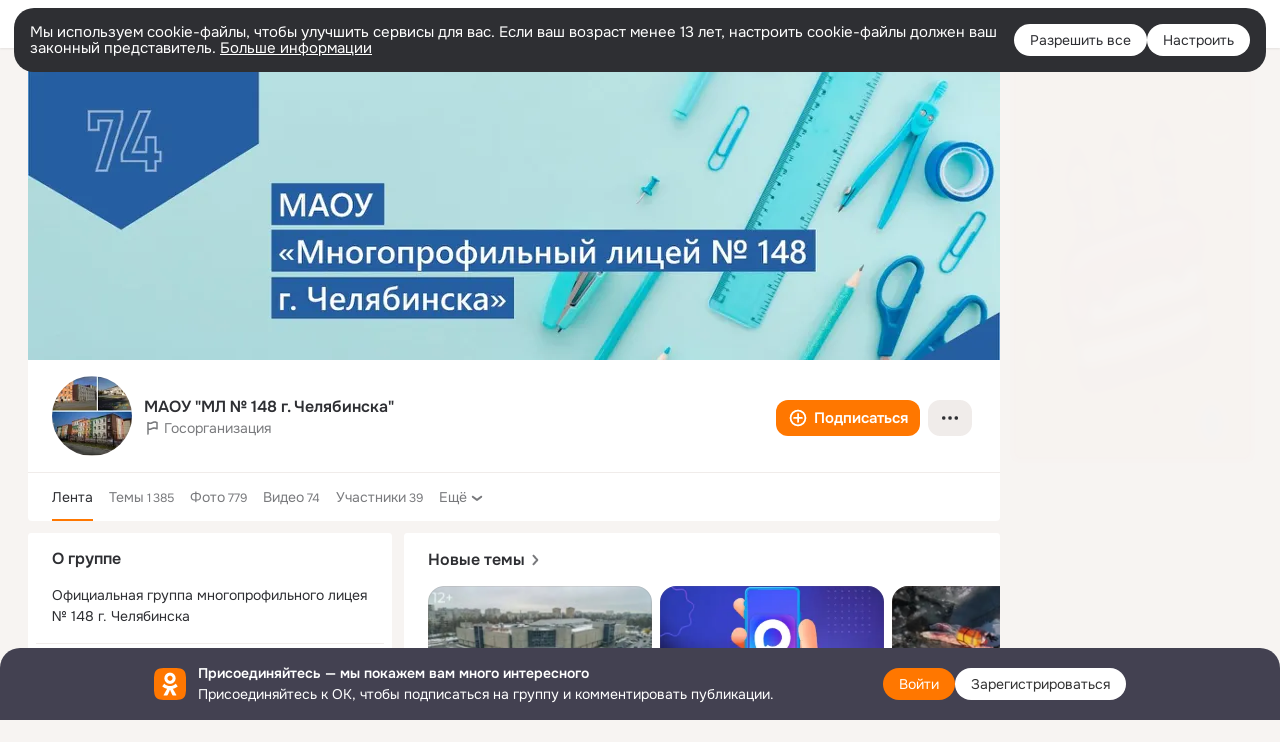

--- FILE ---
content_type: text/html;charset=UTF-8
request_url: https://ok.ru/group/54004084834389
body_size: 67943
content:
<!DOCTYPE html>
<html class="user webkit mac-chrome nottouch small-toolbar mail-ext-toolbar-disabled __ui-theme_colors-update __ui-theme_enabled __ui-theme_light __is-layout-v1 __optimize-mobile-inp" prefix="og: http://ogp.me/ns# video: http://ogp.me/ns/video# ya: http://webmaster.yandex.ru/vocabularies/" lang="ru" data-initial-state-id="anonymGroup" data-use-hook-activator="1" data-stat-id="de312ad1-7f0c-455a-bc2c-b5503085cb05" data-client-state="ms:0;dcss:0;mpv2:1;dz:0" data-network-errors=""><head><!-- META START --><meta http-equiv="Content-Type" content="text/html; charset=UTF-8"></meta><meta http-equiv="X-UA-Compatible" content="IE=edge"></meta><title>Группа МАОУ &quot;МЛ № 148 г. Челябинска&quot; в ОК! Вступай, читай, общайся в ОК (Одноклассники)!</title><meta http-equiv="Cache-Control" content="no-cache"></meta><meta http-equiv="Pragma" content="no-cache"></meta><meta http-equiv="Expires" content="Mon, 26 Jul 1997 05:00:00 GMT"></meta><meta name="referrer" content="origin"></meta><meta name="referrer" content="no-referrer-when-downgrade"></meta><meta name="viewport" content="width=1024"></meta><meta name="skype_toolbar" content="skype_toolbar_parser_compatible"></meta><meta name="title" content="Группа МАОУ &quot;МЛ № 148 г. Челябинска&quot; в ОК! Вступай, читай, общайся в ОК (Одноклассники)!"></meta><meta name="description" content="Группа МАОУ &quot;МЛ № 148 г. Челябинска&quot; в ОК на 39 участников. Официальная группа многопрофильного лицея № 148 г. Челябинска"></meta><link rel="canonical" href="https://ok.ru/group/54004084834389"></link><meta name="application-name" content="OK.RU"></meta><link rel="alternate" href="android-app://ru.ok.android/odnoklassniki/ok.ru/group/54004084834389"></link><link type="application/atom+xml" rel="alternate" href="https://ok.ru/atom-feed/hobby"></link><link type="application/atom+xml" rel="alternate" href="https://ok.ru/atom-feed/collection"></link><link media="only screen and (max-width: 768px)" rel="alternate" href="https://m.ok.ru/group/54004084834389"></link><link rel="image_src" href="https://i.okcdn.ru/i?r=[base64]"></link><meta property="og:title" content="Группа МАОУ &quot;МЛ № 148 г. Челябинска&quot; в ОК! Вступай, читай, общайся в ОК (Одноклассники)!"></meta><meta property="og:description" content="Группа МАОУ &quot;МЛ № 148 г. Челябинска&quot; в ОК на 39 участников. Официальная группа многопрофильного лицея № 148 г. Челябинска"></meta><meta property="og:url" content="https://ok.ru/group/54004084834389"></meta><meta property="og:site_name" content="OK.RU"></meta><meta property="og:type" content="organization"></meta><meta property="og:image" content="https://i.okcdn.ru/i?r=[base64]"></meta><meta property="og:image:url" content="http://i.okcdn.ru/i?r=[base64]"></meta><meta property="og:image:secure_url" content="https://i.okcdn.ru/i?r=[base64]"></meta><script type="application/ld+json">{"@context":"https://schema.org","@type":"BreadcrumbList","itemListElement":[{"position":1,"@type":"ListItem","item":{"@id":"https://ok.ru","name":"Главная"}},{"position":2,"@type":"ListItem","item":{"@id":"https://ok.ru/groups","name":"Группы"}},{"position":3,"@type":"ListItem","item":{"@id":"https://ok.ru/group/54004084834389","name":"МАОУ \"МЛ № 148 г. Челябинска\""}}]}</script><!-- META END --><script>try { top.location.toString(); if (top != self) { throw new Error(''); } } catch (e) { top.location = location; }</script><script>if(navigator.sendBeacon){ var data = "a=" +JSON.stringify({ startupData: { headBeacon:1 } }) + "&statId=de312ad1-7f0c-455a-bc2c-b5503085cb05"; var headers = { type: 'application/x-www-form-urlencoded' }; var blob = new Blob([data], headers); navigator.sendBeacon('/gwtlog', blob); }</script><script>var swPath = "/app.js";</script><script>if ('serviceWorker' in navigator) { window.addEventListener('load', function(){ navigator.serviceWorker.register(swPath); }); }</script><script>(function(w,d,s,l,i){w[l]=w[l]||[];w[l].push({'gtm.start': new Date().getTime(),event:'gtm.js'});var f=d.getElementsByTagName(s)[0], j=d.createElement(s),dl=l!='dataLayer'?'&l='+l:'';j.async=true;j.src= 'https://www.googletagmanager.com/gtm.js?id='+i+dl;f.parentNode.insertBefore(j,f); })(window,document,'script','dataLayer','GTM-WFHQQ63');</script><link fetchpriority="HIGH" as="image" rel="preload" href="https://i.okcdn.ru/i?r=[base64]"></link><link fetchpriority="HIGH" as="image" rel="preload" href="https://i.okcdn.ru/i?r=[base64]&amp;fn=w_612"></link><link fetchpriority="HIGH" as="image" rel="preload" href="https://i.okcdn.ru/i?r=[base64]&amp;fn=w_612"></link><link fetchpriority="HIGH" as="image" rel="preload" href="https://i.okcdn.ru/i?r=[base64]&amp;fn=w_612"></link><link fetchpriority="HIGH" as="image" rel="preload" href="https://i.okcdn.ru/i?r=[base64]&amp;fn=w_612"></link><link fetchpriority="HIGH" as="image" rel="preload" href="https://i.okcdn.ru/i?r=[base64]&amp;fn=w_612"></link><link fetchpriority="HIGH" as="image" rel="preload" href="https://i.okcdn.ru/i?r=[base64]&amp;fn=w_612"></link><link fetchpriority="HIGH" as="image" rel="preload" href="https://i.okcdn.ru/i?r=[base64]&amp;fn=w_612"></link><style type="text/css">.hookData { display: none; position: absolute; left: -9999px; }</style><script type="text/javascript">var OK = OK || {}; OK.startupData = OK.startupData || {}; OK.startupData['okHeadStart'] = window.performance.now();</script><link href="//st-ok.cdn-vk.ru/res/css/ncore_of6kxrw2.css" type="text/css" rel="stylesheet" id="lightCoreCss"><link href="//st-ok.cdn-vk.ru/res/css/colors_gzct653y.css" type="text/css" rel="stylesheet"><link href="//st-ok.cdn-vk.ru/res/css/colors.dark_byb9hya0.css" type="text/css" rel="stylesheet"><link href="//st-ok.cdn-vk.ru/res/css/nmain_full_gsbx0k4e.css" type="text/css" rel="stylesheet" id="lightMainCss"><link href="//st-ok.cdn-vk.ru/res/css/nb_brma06lf.css" type="text/css" rel="stylesheet" id="nbCss"><link href="//st-ok.cdn-vk.ru/res/css/nmain_postponed_ms76qry3.css" type="text/css" rel="stylesheet"><link href="//st-ok.cdn-vk.ru/res/css/ncore_postponed_hmjq8l4u.css" type="text/css" rel="stylesheet">
<link href="//i.okcdn.ru" rel="preconnect" crossorigin>
<link href="//dp.okcdn.ru" rel="preconnect" crossorigin>
<link href="//pimg.okcdn.ru" rel="preconnect" crossorigin>
<link href="//st.okcdn.ru" rel="preconnect" crossorigin>
<link href="//i.mycdn.me" rel="preconnect" crossorigin>
<link href="//dp.mycdn.me" rel="preconnect" crossorigin>
<link href="//pimg.mycdn.me" rel="preconnect" crossorigin>
<link href="//st.mycdn.me" rel="preconnect" crossorigin><link href="//st-ok.cdn-vk.ru/res/css/layout_crwoxexq.css" type="text/css" rel="stylesheet"><link id="css-hacks" type="text/css" href="https://st.okcdn.ru/static/css-hacks/1-0-290/overrides-d7mth5go.css" rel="stylesheet" /><link sizes="16x16" rel="shortcut icon" id="favicon" href="/favicon.ico" type="image/x-icon"></link><link rel="icon" href="/favicon.svg" type="image/svg+xml"></link><link sizes="16x16" rel="icon" href="/res/i/logo_ok_16-r23.png" type="image/png"></link><link sizes="32x32" rel="icon" href="/res/i/logo_ok_32-r23.png" type="image/png"></link><link sizes="42x42" rel="icon" href="/res/i/logo_ok_42-r23.png" type="image/png"></link><link rel="apple-touch-icon" href="/res/i/apple-touch-icon_180-r.png"></link><script type="text/javascript">OK.startupData['odklCssGo'] = window.performance.now() - OK.startupData['okHeadStart'];</script><script src="/res/js/cdnFailover_4CP7LGRS.js"></script><script>OK.initCdnFailover({"mainCdn":"https://st-ok.cdn-vk.ru/","fallbackCdn":"//st.okcdn.ru/","responseThreshold":5,"cookieName":"fbCdn","cookieVersion":1,"maxCookieAge":"86400","autoRefresh":true,"logType":["DETECT","SWITCH_TO_FALLBACK"],"ignorePaths":[]}, 'de312ad1-7f0c-455a-bc2c-b5503085cb05');</script><script type="text/javascript">var pageCtx={0:0,regJsSrc:"res/js/scriptReg_n9opvjtd.js",giftsJsSrc:"res/js/scriptGifts_lq4o6kpi.js",textareaJsSrc:"res/js/textarea_coic2mq7.js",photoUploaderJsSrc:"res/js/photoUploader_ncxx4nwz.js",abstractHooksSrc:"res/js/abstractHooks_dnvxknvg.js",bottomJsSrc:"res/js/scriptBottom_h4t6y3sm.js",promoAppJsSrc:"res/js/scriptPromoApp_bigrfbkd.js",appEditJsSrc:"res/js/scriptAppEditForm_hplvycpm.js",cdnNodeSrc:"static/cdn/cdn.js?timestamp=1769793324006",gwtHash:"e9319a77T1769592355451",isAnonym:true,path:"/group/54004084834389",state:"st.cmd=anonymGroup&amp;st.groupId=54004084834389",staticResourceUrl:"//st-ok.cdn-vk.ru/",youlaApps:"youla,youla_test,sport2018,youla_stage,pandao,masters,get-ok-back-in-games"};</script>
<script src="//st-ok.cdn-vk.ru/res/js/require-2.1.11_kyyqpj4q.js"></script><script src="//st-ok.cdn-vk.ru/res/js/tracerPlaceholder_chnrkzcc.js"></script><script crossorigin="" onload="this.setAttribute('data-loaded', 'true')" src="//st-ok.cdn-vk.ru/res/js/polyfillsModern_mx8ooaq7.js" id="polyfills-modern-script" type="module"></script><script nomodule="" onload="this.setAttribute('data-loaded', 'true')" src="//st-ok.cdn-vk.ru/res/js/polyfills_cknco4yg.js" id="polyfills-script"></script><script src="//st-ok.cdn-vk.ru/res/js/classic_huf3w47m.js"></script><script>(function(m,e,t,r,i,k,a) { m[i]=m[i] || function() { (m[i].a = m[i].a || []).push(arguments); }; m[i].l = 1 * new Date(); k = e.createElement(t), a = e.getElementsByTagName(t)[0], k.async = 1, k.id = "metrica-script"; k.src = r, a.parentNode.insertBefore(k,a); })(window, document, "script", "https://mc.yandex.ru/metrika/tag.js", "ym"); window.ymCounterId = 87663567; ym("87663567", "init", { clickmap: true, trackLinks: true, accurateTrackBounce: true });</script><noscript><div><img src="https://mc.yandex.ru/watch/87663567" alt="" style="position:absolute; left:-9999px;"></div></noscript><script>(function (d, w, id) { if (d.getElementById(id)) return; var ts = d.createElement("script"); ts.type = "text/javascript"; ts.async = true; ts.id = id; ts.src = "https://top-fwz1.mail.ru/js/code.js"; var f = function () { var s = d.getElementsByTagName("script")[0]; s.parentNode.insertBefore(ts, s); }; if (w.opera == "[object Opera]") { d.addEventListener("DOMContentLoaded", f, false); } else { f(); } })(document, window, "tmr-code"); window._tmrCounterId = 87663567; var _tmr = window._tmr || (window._tmr = []);</script><noscript><div><img src="https://top-fwz1.mail.ru/counter?id=87663567;js=na" alt="Top.Mail.Ru" style="position:absolute;left:-9999px;"></div></noscript><link fetchpriority="AUTO" rel="stylesheet" href="//st-ok.cdn-vk.ru/res/react/components_cb329a77.css" type="text/css"></link><link fetchpriority="AUTO" rel="stylesheet" href="//st-ok.cdn-vk.ru/res/react/layers_layer-arrow-button_6f20a833.css" type="text/css"></link><link fetchpriority="AUTO" rel="stylesheet" href="//st-ok.cdn-vk.ru/res/react/layers_layer-close-button_bcd28378.css" type="text/css"></link><link fetchpriority="AUTO" rel="stylesheet" href="//st-ok.cdn-vk.ru/res/react/search_toolbar-search_885abbab.css" type="text/css"></link><link fetchpriority="AUTO" rel="stylesheet" href="//st-ok.cdn-vk.ru/res/react/bdui-component_bd455c00.css" type="text/css"></link><link fetchpriority="AUTO" rel="stylesheet" href="//st-ok.cdn-vk.ru/res/react/layers_layer-loader_7b30f27c.css" type="text/css"></link><link fetchpriority="AUTO" rel="stylesheet" href="//st-ok.cdn-vk.ru/res/react/auth-login_auth-login-popup_78535c44.css" type="text/css"></link><link fetchpriority="AUTO" rel="stylesheet" href="//st-ok.cdn-vk.ru/res/react/auth-login_auth-login-banner_c47c58fd.css" type="text/css"></link><link fetchpriority="AUTO" as="script" rel="preload" href="//st-ok.cdn-vk.ru/res/js/NewsFetchCoordinator_k5efdfyr.js"></link><link fetchpriority="AUTO" as="script" rel="preload" href="//st-ok.cdn-vk.ru/res/js/HookActivator_f36d65yb.js"></link><link fetchpriority="AUTO" as="script" rel="preload" href="//st-ok.cdn-vk.ru/res/js/dateTimeUtils_h6d11sjo.js"></link><link fetchpriority="AUTO" as="script" rel="preload" href="//st-ok.cdn-vk.ru/res/js/pts_n020lgvf.js"></link><link fetchpriority="AUTO" as="script" rel="preload" href="//st-ok.cdn-vk.ru/res/js/storage_mfz9olal.js"></link><link fetchpriority="AUTO" as="script" rel="preload" href="//st-ok.cdn-vk.ru/res/js/AjaxNavigationLog_oxmn9133.js"></link><link fetchpriority="AUTO" as="script" rel="preload" href="//st-ok.cdn-vk.ru/res/js/PackageRegistry_klpu9ibn.js"></link><link fetchpriority="AUTO" as="script" rel="preload" href="//st-ok.cdn-vk.ru/res/js/stringUtils_o0ehtgie.js"></link><link fetchpriority="AUTO" as="script" rel="preload" href="//st-ok.cdn-vk.ru/res/js/GwtConfig_i86bns5w.js"></link><link fetchpriority="AUTO" as="script" rel="preload" href="//st-ok.cdn-vk.ru/res/js/vanilla_i4ia9ln0.js"></link><link fetchpriority="AUTO" as="script" rel="preload" href="//st-ok.cdn-vk.ru/res/js/StatLogger_muj86wqu.js"></link><link fetchpriority="AUTO" as="script" rel="preload" href="//st-ok.cdn-vk.ru/res/js/screens_hv6rcwzj.js"></link><link fetchpriority="AUTO" as="script" rel="preload" href="//st-ok.cdn-vk.ru/res/js/OKVideo_dy85iost.js"></link><link fetchpriority="AUTO" as="script" rel="preload" href="//st-ok.cdn-vk.ru/res/js/cookie_n3q7bswl.js"></link><link fetchpriority="AUTO" as="script" rel="preload" href="//st-ok.cdn-vk.ru/res/js/environment_n9tcq4ka.js"></link><link fetchpriority="AUTO" as="script" rel="preload" href="//st-ok.cdn-vk.ru/res/js/GwtExperimentsCfg_g93c6dn5.js"></link><script type="text/javascript">window.inline_resources = {};
window.inline_resources.pms={};
window.inline_resources.pms['tracerConfiguration']={"data":"{\"diffHtmlMaxShowedLengthPart\":300,\"isOutputReactDiffHtmlToConsoleEnabled\":false,\"diffHtmlViewedPart\":0.3,\"logHTMLErrorsComponentList\":[\"image-layer\",\"auth-login-banner\",\"fixed-promo-banner\",\"video-upload-block\",\"video-search-result\",\"video-navigation-block\",\"video-search-input\",\"recommendations-block\",\"groups-join-component\",\"group-author\",\"portal-search\",\"anonym-content-search\",\"toolbar-search\",\"anonym-main-menu\",\"anonym-user-head\",\"anonym-user-root\",\"alternative-content-block\",\"ads-manager-table\",\"posting-form-dropdown\",\"layer-close-button\",\"photo-settings\",\"layer-arrow-button\",\"hybrid-feed-filter\",\"today-page\"]}","$Hash$":"1271023923"};
window.inline_resources.pms['bduiConfiguration']={"data":"{\"isDebugEnabled\":false}","$Hash$":"2117566865"};
window.inline_resources.pms['accessibilityConfiguration']={"data":"{\"isElementsSemanticOrderEnabled\":true,\"isTextInLabelForSearchInputsEnabled\":true,\"isRoleOnIconEnabled\":true,\"isInvisibleHeadingEnabled\":true,\"isAccessibleToolbarEnabled\":true,\"isRoleOnButtonEnabled\":true,\"isA11yHeadingEnabled\":true,\"areSemanticTagsWithRolesEnabled\":true,\"areAccessibleDropDownMenusEnabled\":true,\"areAccessibleModalsEnabled\":true,\"isAriaLabelOnInteractiveElementsEnabled\":true,\"areAccessibleTabMenusEnabled\":true}","$Hash$":"-75759357"};
window.inline_resources.pms['photoLayerConfig']={"data":"{\"newBlurSensitiveStorageEnabled\":true,\"getBlocksByType\":{\"CHAT_ICON\":[\"ChatIconLinksPLLB\",\"ChatIconHeaderPLRB\"],\"PIN\":[\"ActionsPLLB\",\"UserDescPLLB\",\"InlineCommentPLB\"],\"GROUP\":[\"ActionsPLLB\",\"GroupDescPLLB\",\"InlineCommentPLB\",\"MedalPLLB\"],\"USER\":[\"ActionsPLLB\",\"UserDescPLLB\",\"InlineCommentPLB\"],\"USER_SHARED\":[\"ActionsPLLB\",\"UserDescPLLB\",\"InlineCommentPLB\"],\"FRIEND\":[\"ActionsPLLB\",\"UserDescPLLB\",\"InlineCommentPLB\"]},\"cropRotationEnabled\":true,\"getCropMinSize\":190,\"filterOnlyConfirmedPins\":true,\"prefetchEnabled\":true,\"preloadEnabled\":true,\"showArrowsOnLoad\":true,\"lazyLoadEnabled\":false,\"photoRotationFixed\":true,\"pinFriendsV2Enabled\":true,\"useFetchToImageDownload\":true}","$Hash$":"-1601251719"};
window.inline_resources.pms['layoutConfiguration']={"data":"{\"iconsInRightColumnDisabled\":true,\"isRedesignCommonComponent\":true,\"isRedesignLoader\":true}","$Hash$":"1129174152"};
window.inline_resources.pms['loginPopupConfig']={"data":"{\"isEnabled\":true,\"getPopupTextByAction\":{\"Gifts_Send\":\"intent-gifts-send\",\"Games_Play\":\"intent-game-play\",\"Video_StartOnline\":\"intent-video-start-online\",\"User_Apps\":\"intent-user-apps\",\"Hobby_Complain\":\"intent-hobby-complain\",\"Discussion_Like\":\"intent-discussion-like\",\"User_SendMoney\":\"intent-user-send-money\",\"User_PlayMusic\":\"intent-user-play-music\",\"Default\":\"intent-common\",\"Music_Comment\":\"intent-music-comment\",\"Group_Reshares_Count\":\"intent-group-reshares-count\",\"User_Subscribe\":\"intent-user-subscribe\",\"Video_Save\":\"intent-video-save\",\"Hobby_AddPost\":\"intent-hobby-add-post\",\"Group_Like\":\"intent-group-like\",\"User_Friends\":\"intent-user-friends\",\"User_SeeMusic\":\"intent-user-see-music\",\"User_EnterGroup\":\"intent-user-enter-group\",\"Group_Likes\":\"intent-group-likes\",\"Hobby_Share\":\"intent-hobby-share\",\"Video_Likes\":\"intent-video-likes\",\"Video_Reshares\":\"intent-video-reshares\",\"ContentSearch_Survey\":\"intent-content-search-survey\",\"User_Write\":\"intent-user-write\",\"Group_Links\":\"intent-group-links\",\"Group_Report\":\"intent-group-report\",\"Hobby_Bookmark\":\"intent-hobby-bookmark\",\"Hobby_AddQAPost\":\"intent-hobby-add-qa-post\",\"Music_Play\":\"intent-music-play\",\"Gifts_Choose\":\"intent-gifts-choose\",\"Group_Reshare\":\"intent-group-reshare\",\"Group_Comment\":\"intent-group-comment\",\"Video_Comments\":\"intent-video-comments\",\"User_SendGift\":\"intent-user-send-gift\",\"ContentSearch_PlayMusic\":\"intent-content-search-play-music\",\"User_Statuses\":\"intent-user-statuses\",\"User_Feed\":\"intent-user-feed\",\"User_Adverts\":\"intent_user_adverts\",\"Video_More\":\"intent-video-more\",\"Hobby_Like\":\"intent-hobby-like\",\"Hobby_Subscribe\":\"intent-hobby-subscribe\",\"User_Profile\":\"intent-user-profile\",\"User_Subscriptions\":\"intent-user-subscriptions\",\"User_Subscribers\":\"intent-user-subscribers\",\"Video_Comment\":\"intent-video-comment\",\"Group_Enter\":\"intent-group-enter\",\"User_Photos\":\"intent-user-photos\",\"User_Comment\":\"intent-user-comment\",\"User_Add\":\"intent-user-add\",\"Video_Report\":\"intent-video-report\",\"User_Gifts\":\"intent-user-gifts\",\"Discovery_LoadMore\":\"intent-discovery-load-more\",\"User_Report\":\"intent-user-report\",\"Video_Upload\":\"intent-video-upload\",\"User_Videos\":\"intent-user-videos\",\"User_SeeGroups\":\"intent-user-see-groups\",\"Reaction\":\"intent-reaction\"},\"getAuthLocationPrefixByStateIdMap\":{\"anonymFriendAltGroup\":\"anonym.sign_in\",\"anonymGroup\":\"anonym.sign_in\",\"anonymFriendPhotos\":\"anonym.sign_in\",\"anonymGroupMembers\":\"anonym.sign_in\",\"anonymContentSearch\":\"anonym.sign_in\",\"anonymHobbySearch\":\"anonym.sign_in\",\"anonymFriendProfile\":\"anonym.sign_in\",\"anonymHobbyMainPopular\":\"anonym.sign_in\",\"anonymGroupForum\":\"anonym.sign_in\",\"anonymHobby\":\"anonym.sign_in\",\"anonymHobbyOriginalTutorials\":\"anonym.sign_in\",\"anonymHobbyArticles\":\"anonym.sign_in\",\"anonymFriendAdverts\":\"anonym.sign_in\",\"anonymGroupAlbums\":\"anonym.sign_in\",\"anonymMusicTrack\":\"anonym.sign_in\",\"anonymMusicCollection\":\"anonym.sign_in\",\"anonymFriendRestricted\":\"anonym.sign_in\",\"anonymAppsShowcaseHD\":\"anonym.sign_in\",\"anonymHobbyQuestions\":\"anonym.sign_in\",\"anonymFriendStatuses\":\"anonym.sign_in\",\"anonymMusicArtist\":\"anonym.sign_in\",\"discoveryAnonim\":\"anonym.sign_in\",\"anonymFriendSubscriptions\":\"anonym.sign_in\",\"anonymHobbyTutorials\":\"anonym.sign_in\",\"anonymGroupVideoAll\":\"anonym.sign_in\",\"anonymUserFriendVideo\":\"anonym.sign_in\",\"anonymGroupCatalog\":\"anonym.sign_in\",\"anonymGiftsCatalog\":\"anonym.sign_in\",\"anonymVideo\":\"anonym.sign_in\",\"anonymMusicAlbum\":\"anonym.sign_in\",\"anonymHobbyEvents\":\"anonym.sign_in\",\"anonymFriendFriend\":\"anonym.sign_in\",\"anonymFriendSubscribers\":\"anonym.sign_in\",\"anonymGroupPhotos\":\"anonym.sign_in\",\"anonymAppMain\":\"anonym.sign_in\",\"anonymSearchResult\":\"anonym.sign_in\",\"anonymFriendMusic\":\"anonym.sign_in\",\"anonymMain\":\"home\",\"anonymFriendMain\":\"anonym.sign_in\"},\"getAuthLocationPostfixByFormContentTypeMap\":{\"CLIENT_LOGIN_FORM_REACT\":\"client_login_form_react\",\"CALL_TO_ACTION\":\"cta\",\"LOGIN_FORM_HOBBY\":\"login_form.hobby\",\"CHOOSE_USER_VKC_REVOKE_NUMBER_DIALOG\":\"choose_user_vkc.revoke_number_dialog\",\"LOGIN_FORM_HELPFAQ\":\"login_form.helpfaq\",\"LOGIN_FORM_BUSINESSMANAGER\":\"login_form.businessmanager\",\"USER_LIST_REMOVE_DIALOG\":\"user_list.remove_dialog\",\"LOGIN_FORM_USERS_SEARCH\":\"login_form.users_search\",\"LOGIN_FORM_GROUP\":\"login_form.group\",\"LOGIN_FORM_CONTENT_SEARCH\":\"login_form.content_search\",\"LOGIN_FORM_OFFER_RESTORE_DIALOG\":\"login_form.offer_restore_dialog\",\"OFFER_BIND_PROFILE\":\"offer_bind_profile\",\"QR_CODE\":\"qr_code\",\"LOGIN_FORM_GAMES\":\"login_form.games\",\"CHOOSE_USER_VKC\":\"choose_user_vkc\",\"LOGIN_FORM_APPS\":\"login_form.apps\",\"LOGIN_FORM_FRIEND\":\"login_form.friend\",\"LOGIN_FORM\":\"login_form\",\"LOGIN_FORM_MUSIC\":\"login_form.music\",\"USER_LIST\":\"user_list\",\"LOGIN_FORM_VIDEOCALLS\":\"login_form.videocalls\",\"CLIENT_LOGIN_FORM\":\"client_login_form\",\"SOC_LOGIN_FORM\":\"soc_login_form\",\"LOGIN_FORM_VIDEO\":\"login_form.video\",\"LOGIN_FORM_GIFTS\":\"login_form.gifts\"},\"isSocialButtonTooltipEnabled\":false,\"isBlockFormSubmitUntilLoaded\":false,\"isScriptForHandleEventsBeforeReact\":true,\"isShowAsSecondLineInSocialWidget\":true,\"isLoginFormContrastRedesign\":false,\"isQrCodeLoginEnabled\":true,\"getQrCodeRequestInterval\":1000,\"checkTimeout\":\"3000000\",\"isSequentialLoginEnabled\":false,\"wrongPasswordLimit\":3,\"getSupportLinkVkConnect\":\"/dk?cmd=PopLayer\\u0026st.layer.cmd=PopLayerHelpFeedback\\u0026st.layer.dCategory=on\\u0026st.layer.dProblem=on\\u0026st.layer.hCategory=off\\u0026st.layer.categorynew=LOGIN\\u0026st.layer.recrtype=password\\u0026st.layer.anonymForm=on\\u0026st.layer.categoryValue=UNKNOWN\\u0026st.layer.subcategory=VKCONNECT\\u0026st.layer.origin=CONFLICT_VKCONNECT\\u0026st.layer.dSubject=on\\u0026st.layer.hSubject=off\",\"useFormForProfile\":true,\"useFormForProfileAjax\":false,\"clickRepeatsEnabled\":true,\"isVkidLogopassEnabled\":true,\"isVkidHeadsEnabled\":true,\"isVkIdRegistrationEnabled\":false,\"isAuthPopupRedesign2023\":true,\"getSupportLink\":\"/dk?cmd=PopLayer\\u0026st.layer.cmd=PopLayerHelpFeedback\\u0026st.layer.categorynew=UNKNOWN\\u0026st.layer.subcategory=UNKNOWN\\u0026st.layer.origin=LOGIN\",\"vkidAppId\":\"7525058\",\"logSavedUsersCount\":true}","$Hash$":"-1976492575"};
window.inline_resources.pms['testId']={"data":"{\"enabled\":true}","$Hash$":"1694064573"};
window.inline_resources.pts={};
window.inline_resources.pts['accessibility.ui']={"$Hash$":"3845554910464","spin.status":"Загрузка..."};
window.inline_resources.pts['subscribe-on-group']={"$Hash$":"3845792924160","unsubscribeGroupToast":"Вы отписались от группы","subscribeGroupToast":"Вы подписались на группу"};
window.inline_resources.pts['media-layer-close']={"$Hash$":"3845588268544","close":"Закрыть"};
window.inline_resources.pts['media-layer-arrows']={"forward-video":"Следующее видео","$Hash$":"3845638716416","back-video":"Предыдущее видео","back":"Предыдущая публикация","forward":"Следующая публикация"};
window.inline_resources.pts['accessibility']={"user-config-email-phone-used":"Подтверждение профиля","heading.leftColumn.userPage":"Информация о профиле","heading.switchFeed":"Рекомендации","user-skills-settings":"Бизнес-профиль","link_to_feed":"Перейти к посту","test_item":"Тестовое слово","user-profile-settings-mrb":"Публичность","aria.label.button.shared_album_view":"Просмотрели","business-profile-merchant-registration-application":"Прием платежей в ОК","heading.additionalFeatures":"Дополнительные возможности","aria.label.button.pin":"Вас отметили","aria.label.button.close":"Закрыть","aria.label.photoCard.link":"Фото","aria.label.open.mediatopic.link":"Открыть топик","aria.label.open":"Открыть","heading.photos":"Ваши фото","heading.modal":"Модальное окно","video.nextBanner":"Следующий баннер","heading.myfriends":"Ваши друзья","aria.label.feed.image.open":"Открыть картинку","group-tags":"Ключевые слова","my-friends":"Мои друзья","middle_column_menu":"Меню в средней колонке","portal":"По порталу","heading.filter":"Фильтр","user-config-password-enter-phone":"Подтверждение профиля","heading.mainFeed":"Основная лента","aria.label.button.remove.story":"Удалить элемент истории","heading.breadcrumbs":"Навигационная цепочка","aria.label.open.photo.link":"Открыть фотографию","user-location-history":"История посещений","user-config-email-enter-code":"Подтверждение профиля","all-subscriptions":"Подписки пользователя [owner]","altCloseImage":"Закрыть","ui.spin.status":"Загрузка...","progressbar_photo":"Статус загрузки фото","aria.label.clear_field":"Очистить поле","user-config-password-enter-code":"Подтверждение профиля","biz-apps-all":"Все приложения ","heading.gifts":"Подарки","aria.label.component.reactions.like":"Поставить класс","go_to_profile":"Перейти в запомненный профиль","user-config-email-enter-email-code":"Подтверждение профиля","video.scrollTop":"К верху страницы","aria.label.button.comment_like":"Оценили комментарий","all-friends":"Друзья пользователя [owner]","aria.label.button.dailyphoto_view":"Просмотрели","remove_remembered_profile":"Удалить профиль из запомненных","user-config-password-phone-used":"Подтверждение профиля","aria.label.online.status.mobile":"Онлайн с телефона","aria.label.button.comment_like_on_behalf_of_group":"Оценили комментарий","aria.label.album.link":"Открыть альбом","user-config-password-revoke-phone":"Подтверждение профиля","movie_duration":"Продолжительность видео","aria.label.button.comment_group_mention":"Упомянули","aria.label.component.reactions.unlike":"Снять класс","heading.rightColumn":"Правая колонка","anonym_header_logo_link":"На страницу авторизации","aria.label.button.challenge_join":"Присоединились","attach":"Прикрепить","close":"Закрыть","user-photo":"Мои фото","aria.label.button.dailyphoto_vote":"Проголосовали","top_menu":"Верхнее меню","user-notifications-config":"Уведомления и оповещения","heading.aside":"Левая колонка","anonym_footer_menu":"Меню в подвале сайта со списком сервисов","user-config-oauth-mrb":"Сторонние приложения","user-groups":"Мои группы","photo-count":"Одно фото из [count]","heading.leftColumn":"Левая колонка","alt-photo":"Фото","main-feed":"Лента","progressbar_main":"Статус загрузки страницы","user-gifts-settings":"Подарки и платные функции","hide":"Скрыть блок","aria.label.movieCardRedesigned.link":"Смотреть","discovery":"Рекомендации","heading.menu":"Меню","guests-page":"Гости","$Hash$":"3845723131648","turn-to-right":"Следующий элемент","app-showcase":"Игры","video.previousBanner":"Предыдущий баннер","link.open.marathon":"Открыть марафон","left_column_menu":"Меню в левой колонке с разделами","gifts-main":"Подарки","aria.label.button.comment_reshare":"Поделились комментарием","heading.postingForm":"Форма публикации","business-profile-merchant-registration-promotion":"Данные продавца","biz-apps-mine":"Мои приложения","aria.label.button.answer":"Ответили","send-comment":"Отправить комментарий","user-config-password":"Пароль","aria.label.searchLine.close":"Отменить","aria.label.button.show_password":"Посмотреть пароль","logo":"Лого","user-video-settings":"Видео","user-config-email-enter-email":"Подтверждение профиля","count-photos":"[item] фото из [count]","user-config-email-confirm-phone-enter":"Подтверждение профиля","user-photo-settings":"Фото","aria.label.button.poll":"Проголосовали","heading.additionalColumn":"Дополнительная колонка","heading.stub":"Заглушка","search-main":"Поиск","aria.label.button.subscription":"Подписались","payments-main":"Денежные переводы","heading.portlet":"Портлет","aria.label.button.reminder":"Напомнили","aria.label.button.qr_code_auth":"Войти по QR-коду","go_to_group_name":"Перейти в группу [groupName]","business-profile-settings":"Моя страничка","scrollTop":"Прокрутить вверх","aria.label.button.hide_password":"Скрыть пароль","aria.label.online.status.messenger":"Онлайн в мессенджере","heading.feed":"Фид","user-config-email-enter-phone":"Подтверждение профиля","choose-emoji":"Выбрать смайлик","discovery.join-group":"Присоединиться к группе","all-subscribers":"Подписчики пользователя [owner]","link.open.gift":"Сделать подарок","heading.feeds":"Лента постов","user-messages-new-settings":"Сообщения","heading.video":"Видео","aria.label.button.pin_group":"Группу отметили","heading.aboutUser":"Подробная информация о профиле","aria.label.button.pin_comment":"Комментарий закрепили","aria.label.button.sympathy":"Понравилось","aria.label.button.moderation":"Заблокирован модерацией","aria.label.button.comment":"Прокомментировали","aria.label.button.like":"Нравится","video.close":"Закрыть","blacklist-settings":"Черный список","turn-to-left":"Предыдущий элемент","video.banner":"Видеобаннер","aria.label.button.user_topic_views":"Просмотрели","ads-manager":"Рекламный кабинет","aria.label.button.reshare":"Поделились","user-config-email-revoke-phone":"Подтверждение профиля","aria.label.button.photowall_view":"Просмотрели","aria.label.online.status":"Онлайн","discovery.like-component":"Мне нравится","aria.label.onlineIcon":"Онлайн","user-config-mrb":"Основные настройки","aria.label.button.comment_mention":"Упомянули","aria.label.promoAvatarRightColumnPortlet.link":"Новая рамка","heading.portlet.FriendsPromoBannerPortlet":"Дополнительные возможности поиска друзей и включение функции «Невидимка»","biz-apps-main":"Приложения","link.open.game":"Открыть игру","discovery.dislike-component":"Мне не нравится","user-config-password-confirm-phone":"Подтверждение профиля","group-search-filter":"Поиск","video.autoplay":"Автовоспроизведение"};
window.inline_resources.pts['auth-login-banner']={"anonymGroupsMsg":"Присоединяйтесь к ОК, чтобы находить группы по вашим интересам.","$Hash$":"3845559212800","anonymGroupMsg":"Присоединяйтесь к ОК, чтобы подписаться на группу и комментировать публикации.","anonymUserProfileMsg":"Присоединяйтесь к ОК, чтобы посмотреть больше фото, видео и найти новых друзей.","title":"Присоединяйтесь — мы покажем вам много интересного","anonymUserSearchMsg":"Присоединяйтесь к ОК, чтобы посмотреть больше интересных публикаций и найти новых друзей.","anonymVideoMsg":"Присоединяйтесь к ОК, чтобы посмотреть больше интересных видео и найти новых друзей.","anonymGamesMsg":"Присоединяйтесь к ОК, чтобы попробовать новые игры.","enter":"Войти","anonymContentSearchMsg":"Присоединяйтесь к ОК, чтобы посмотреть больше интересных публикаций и найти новых друзей.","anonymGiftsMsg":"Присоединяйтесь к ОК, чтобы отправить открытку друзьям.","anonymMusicMsg":"Присоединяйтесь к ОК, чтобы послушать музыку и сохранить песни в своём профиле.","register":"Зарегистрироваться"};
window.inline_resources.pts['BlurSensitive']={"uncensorTextSensitive":"Нажмите, чтобы отобразить\n","$Hash$":"3845610435840","warningTextSensitive":"Возможно, неприемлемый контент!\n","warningTextSensitiveComments":"Потенциально неприемлемый контент"};
window.inline_resources.pts['auth-login-popup']={"intent-group-like":"Чтобы поставить класс, войдите в ОК","button-enter-short":"Войти","intent-user-gifts":"Чтобы посмотреть подарки пользователя, войдите в ОК.","intent-video-likes":"Чтобы узнать, кто ставил классы, войдите в ОК.","intent-content-search-play-music":"Чтобы прослушать песню, войдите в ОК.","seq-login-button-continue":"Продолжить","login_or_reg":"или","qrcode.heading":"Вход по QR-коду","restore.description":"Кажется, что вы не можете ввести правильный телефон, почту или пароль. Хотите восстановить ваш аккаунт?","intent-music-comment":"Чтобы оставить комментарий, войдите в ОК.","captcha_empty":"Введите проверочный код","intent-video-comments":"Чтобы посмотреть комментарии, войдите в ОК.","phone-will-be-revoked":"Номер занят","intent-user-enter-group":"Чтобы вступить в эту группу, войдите в ОК.","qrcode.button.tooltip":"Войти по QR-коду","intent-user-videos":"Чтобы посмотреть видео этого пользователя, войдите в ОК.","intent-user-subscriptions":"Чтобы посмотреть подписки этого пользователя, войдите в ОК.","intent-group-comment":"Чтобы оставить комментарий, войдите в ОК.","intent-user-reshare":"Чтобы поделиться публикацией, войдите в ОК.","intent-user-play-music":"Чтобы прослушать песню, войдите в ОК.","seq-login-form-title-enter":"Вход в профиль ОК","intent-game-play":"Чтобы поиграть в эту игру, войдите в ОК.","intent-video-more":"Чтобы узнать больше о видео, войдите в ОК.","popup-title":"Вход в ОК","intent-user-friends":"Чтобы посмотреть друзей этого пользователя, войдите в ОК.","intent-user-report":"Чтобы пожаловаться на этого пользователя, войдите в ОК.","tab-bind-profile":"Привязать профиль","intent-video-bookmark":"Чтобы добавить видео в закладки, войдите в ОК.","label-login":"Телефон или адрес эл. почты","captcha_refresh":"Показать другой код","anonymWriteMessageToGroupLayerText":"Чтобы написать сообщение в эту группу, войдите в ОК.","agreement-link-label":"регламентом","intent-hobby-add-post":"Чтобы рассказать о своём увлечении, войдите в ОК","intent-content-search-survey":"Чтобы участвовать в опросе, войдите в ОК.","intent-video-upload":"Чтобы загрузить видео, войдите в ОК.","auth-login-popup.login_or_reg":"или","intent-video-start-online":"Чтобы запланировать трансляцию, войдите в ОК.","add-profile":"Добавить профиль","intent-hobby-subscribe":"Чтобы подписаться на этого автора, войдите в ОK","intent-hobby-bookmark":"Чтобы добавить в закладки, войдите в ОК","qrcode.article-aria-label":"Окно для авторизации по QR-коду","not-my-profile":"Нет, это не мой профиль","button.enter.to.profile":"Войти в профиль","intent-group-report":"Чтобы пожаловаться на эту группу, войдите в ОК.","intent-user-send-money":"Чтобы перевести деньги этому пользователю, войдите в ОК.","qrcode.img-alt":"Изображение QR-кода для сканирования","intent-user-profile":"Чтобы подробнее посмотреть профиль этого пользователя, войдите в ОК.","intent-user-write":"Чтобы написать сообщение этому пользователю, войдите в ОК.","profile-delete-desc":"Чтобы войти в профиль после удаления, потребуется ввести логин и пароль","add-user-title":"Добавить \u003Cbr\u003E профиль","tab-profiles-new":"Аккаунты","profile-delete-article-aria":"Окно подтверждения удаления сохраненного профиля","intent-user-subscribe":"Чтобы подписаться на этого пользователя, войдите в ОК.","intent-group-likes":"Чтобы узнать, кто ставил классы, войдите в ОК.","delete-profile":"Удалить из списка","intent-group-links":"Чтобы посмотреть все ссылки на группы, войдите в ОК.","forgot-password":"Не получается войти?","intent-user-comment":"Чтобы оставить комментарий, войдите в ОК.","login-with-footer":"Войти через","create-new-profile":"Создать новый профиль","intent-video-save":"Чтобы добавить видео в закладки, войдите в ОК.","intent-gifts-send":"Чтобы отправить открытку друзьям, войдите в ОК.","captcha_invalid":"Неверный проверочный код","intent-user-statuses":"Чтобы посмотреть ленту этого пользователя, войдите в ОК.","button.continue.login.process":"Продолжить","qrcode.open-camera":"Откройте камеру телефона и отсканируйте этот QR-код","intent-group-reshares":"Чтобы посмотреть, кто поделился, войдите в ОК","seq-login-button-enter":"Войти в профиль","return":"Вернуться","profiles-subtitle":"Чтобы войти, нажмите на фото или имя","register":"Зарегистрироваться","pp-link-label":"политикой конфиденциальности","intent-user-see-groups":"Чтобы посмотреть группы этого пользователя, войдите в ОК.","$Hash$":"3845804338688","phone-will-be-revoked-description":"Этот номер записан на другого пользователя OK. Если вы хотите перевести номер на себя, нажмите Подтвердить. ","intent-user-subscribers":"Чтобы посмотреть подписчиков этого пользователя, войдите в ОК.","header-landing-small-text":"Вход","error-message.unknown":"Что-то пошло не так. Попробуйте позже.","login_saved-fail":"Данные для входа устарели. Введите логин и пароль","intent-group-reshare":"Чтобы поделиться публикацией, войдите в ОК.","button-enter":"Войти в Одноклассники","intent-discussion-like":"Чтобы поставить класс на комментарий, войдите в ОК","wrong-password-text":"Кажется, что вы не можете ввести правильный логин или пароль","profiles-title":"Недавно входили с этого компьютера","revoke-phone":"Подтвердить","intent-group-reshares-count":"Чтобы посмотреть, кто поделился, войдите в ОК","intent_user_adverts":"Чтобы посмотреть все товары этого пользователя, войдите в ОК.","vk-bind-text":"Привязать профиль","intent-group-bookmark":"Чтобы добавить в закладки, войдите в ОК","intent-video-watch-later":"Чтобы смотреть отложенные видео, войдите в ОК.","my-profile-button":"Да, это мой профиль","intent-gifts-choose":"Чтобы выбрать открытку, войдите в ОК.","intent-video-skip-movie":"Чтобы убрать видео из рекомендаций, войдите в ОК.","qrcode.button":"Вход по QR-коду","intent-user-photos":"Чтобы посмотреть фотографии этого пользователя, войдите в ОК.","intent-video-reshares":"Чтобы посмотреть, с кем делились публикацией, войдите в ОК.","tab-enter":"Вход","intent-reaction":"Чтобы поставить реакцию, войдите в ОК","qrcode.go-link":"Перейдите по открывшейся ссылке","intent-music-play":"Чтобы послушать музыку, войдите в ОК.","vk-connection-already-binded":"Этот профиль уже связан с другим профилем ВКонтакте. Если вы считаете, что так быть не должно, обратитесь в Службу поддержки.","label-password":"Пароль","tab-profiles":"Список профилей","contact-owner-header-text":"Это ваш профиль?\nЕсли это ваш профиль, вы можете добавить его в VK ID.","intent-group-enter":"Чтобы вступить в эту группу, войдите в ОК.","intent-hobby-add-qa-post":"Чтобы задать вопрос, войдите в ОК","password_empty":"Введите пароль","can-not-enter":"Не получается войти?","qrcode.digest-aria-label":"Код для авторизации по QR-коду","intent-user-send-gift":"Чтобы отправить подарок этому пользователю, войдите в ОК.","apple-bind-notification-text":"Выберите профиль, в который вы хотите входить с помощью Apple ID, или создайте новый","support":"Служба поддержки","qrcode.button-text":"QR-код","user-avatar-add":"Другой профиль","apple-bind-notification-text-login":"Войдите в свой профиль, который вы хотите связать с Apple ID, или создайте новый","no-profile":"Нет профиля в Одноклассниках?","close-layer":"Закрыть","intent-user-add-seqlogin":"Чтобы подружиться с этим пользователем, войдите в\u0026nbsp;ОК","intent-hobby-like":"Чтобы поставить класс, войдите в ОК","profile-delete-header":"Удалить профиль из списка?","profiles-delete-subtitle":"Убрать этот профиль из быстрого доступа?","intent-user-feed":"Чтобы посмотреть все публикации этого пользователя, войдите в ОК.","seq-login-form-title-password":"Введите пароль","register-notice":"Нажимая «Зарегистрироваться», Вы соглашаетесь с [link] и [pplink]","intent-user-see-music":"Чтобы послушать музыку этого пользователя, войдите в ОК.","intent-video-comment":"Чтобы оставить комментарий, войдите в ОК.","intent-hobby-share":"Чтобы поделиться, войдите в ОК","intent-user-apps":"Чтобы посмотреть приложения пользователя, войдите в ОК.","profile-delete-button":"Удалить","restore.button":"Восстановить","label-captcha":"Проверочный код","intent-groups-enter":"Чтобы вступить в эту группу, войдите в ОК.","restore":"Восстановить профиль","tab-bind-profile-login":"Войдите в свой профиль, который вы хотите связать с Apple ID, или создайте новый","intent-common":"Чтобы сделать это, войдите в ОК.","label-social-enter":"Войти через соц. сети","user-avatar-add-new":"Войти в другой аккаунт","restore.heading":"Восстановить аккаунт?","seq-login-label-login-with":"Вход с помощью","intent-user-add":"Чтобы подружиться с этим пользователем, войдите в ОК.","intent-games-play":"Чтобы поиграть в эту игру, войдите в ОК.","qrcode.confirm-login":"Сверьте код авторизации с тем, что указан ниже и подтвердите вход","login_empty":"Введите логин, телефон или почту","intent-discovery-load-more":"Чтобы увидеть больше рекомендаций, войдите в ОК.","profile-delete-img-alt":"Аватар удаляемого сохраненного профиля","intent-video-report":"Чтобы пожаловаться на видео, войдите в ОК.","profiles-delete-title":"Убрать из быстрого доступа","profile-delete-cancel":"Отмена","intent-hobby-complain":"Чтобы пожаловаться на публикацию, войдите в ОК","errors-password-wrong-seqlogin":"Неверно указан логин и/или пароль"};
window.inline_resources.pts['subscribe-on-user']={"$Hash$":"3845785102592","unsubscribeUserToast":"Вы отписались от пользователя","subscribeUserToast":"Вы подписались на пользователя"};
</script>
</head><body class="h-mod" data-cdn="true" data-module="LogClicks" data-uic="true" data-l="siteInteractionScreen,anonymGroup,outlanderscreen,anonymGroup,outlander,1,stateParams,{&quot;stateId&quot;:&quot;anonymGroup&quot;\,&quot;st-prm_groupId&quot;:&quot;54004084834389&quot;},siteInteraction,1,siteInteractionUid,A"><div class="h-mod" data-module="NavigationHandler"></div><toast-manager data-cfg="tracerConfiguration" data-css="components_cb329a77.css" data-require-modules="OK/ToastManagerEventBuses" data-startup-modules="vendors_96c0234e.js,core-client_3181486.js,components_71632cb5.js" server-rendering="true" data-bundle-name="toast-manager" class="h-mod toast-manager" data-attrs-types="{}" data-module="react-loader" data-react="toast-manager_51b3f8d0.js"><template style="display:none"></template><section aria-label="Notifications alt+T" tabindex="-1" aria-live="polite" aria-relevant="additions text" aria-atomic="false"></section></toast-manager><div class="h-mod" data-module="ToastManager"></div><bdui-events-adapter data-cfg="tracerConfiguration" data-css="components_cb329a77.css" data-require-modules="OK/BduiEventBuses" data-startup-modules="vendors_96c0234e.js,core-client_3181486.js,components_71632cb5.js" server-rendering="true" data-bundle-name="bdui-events-adapter" class="h-mod bdui-events-adapter" data-attrs-types="{}" data-module="react-loader" data-react="bdui-events-adapter_56c3c85.js"><template style="display:none"></template></bdui-events-adapter><noscript><iframe src="https://www.googletagmanager.com/ns.html?id=GTM-WFHQQ63" width="0" style="display:none;visibility:hidden" height="0"></iframe></noscript><div class="h-mod" data-module="css-loader" data-url="//st-ok.cdn-vk.ru/res/css/smiles_ltz7o0bl.css"></div><div id="__mf_stub" style="display:none;"></div><div id="__h5hOnly" style="display:none;"></div><div id="_html5audioTest" style="display:none;"></div><div id="__gwt__hd" style="display:none;"></div><div id="hook_Block_Require" class="hookBlock"><script>require.config({"paths":{"REACT/@dzen-sdk/ok-dzen-loader":"res/react/vendor/@dzen-sdk_ok-dzen-loader-1.17.1-amd","REACT/@emotion/is-prop-valid":"res/react/vendor/@emotion_is-prop-valid-1.4.0-amd","REACT/@emotion/memoize":"res/react/vendor/@emotion_memoize-0.9.0-amd","REACT/@ok/bdui-renderer":"res/react/vendor/@ok_bdui-renderer-1.4.0-amd","REACT/react/jsx-runtime":"res/react/vendor/react_jsx-runtime-18.2.0-amd","REACT/react":"res/react/vendor/react-18.2.0-amd","REACT/@ok/common/design-system":"res/react/vendor/@ok_common_design-system-10.7.0-amd","REACT/classnames":"res/react/vendor/classnames-2.5.1-amd","REACT/emoji-regex":"res/react/vendor/emoji-regex-10.3.0-amd","REACT/react-dom":"res/react/vendor/react-dom-18.2.0-amd","REACT/scheduler":"res/react/vendor/scheduler-0.23.2-amd","REACT/react-imask":"res/react/vendor/react-imask-7.6.1-amd","REACT/imask/esm":"res/react/vendor/imask_esm-7.6.1-amd","REACT/imask/esm/imask":"res/react/vendor/imask_esm_imask-7.6.1-amd","REACT/prop-types":"res/react/vendor/prop-types-15.8.1-amd","REACT/react-is":"res/react/vendor/react-is-16.13.1-amd","REACT/object-assign":"res/react/vendor/object-assign-4.1.1-amd","REACT/motion/react":"res/react/vendor/motion_react-12.23.24-amd","REACT/framer-motion":"res/react/vendor/framer-motion-12.23.25-amd","REACT/motion-utils":"res/react/vendor/motion-utils-12.23.6-amd","REACT/motion-dom":"res/react/vendor/motion-dom-12.23.23-amd","REACT/sonner":"res/react/vendor/sonner-2.0.1-amd","REACT/mobx":"res/react/vendor/mobx-4.15.7-amd","REACT/mobx-react":"res/react/vendor/mobx-react-6.3.1-amd","REACT/mobx-react-lite":"res/react/vendor/mobx-react-lite-2.2.2-amd","REACT/@ok/bdui-renderer/dist/bdui-renderer.css":"vendor/@ok_bdui-renderer_dist_bdui-renderer.css-1.4.0.css","REACT/@ok/bdui-renderer/dist/styles/mixins.styl":"res/react/vendor/@ok_bdui-renderer_dist_styles_mixins.styl-1.4.0-amd","REACT/@ok/common":"res/react/vendor/@ok_common-10.7.0-amd","REACT/@ok/common/components":"res/react/vendor/@ok_common_components-10.7.0-amd","REACT/@ok/common/modules":"res/react/vendor/@ok_common_modules-10.7.0-amd","REACT/@ok/common/components.web.css":"vendor/@ok_common_components.web.css-10.7.0.css","REACT/@ok/common/components.mob.css":"vendor/@ok_common_components.mob.css-10.7.0.css","REACT/@ok/common/core":"res/react/vendor/@ok_common_core-10.7.0-amd","REACT/@ok/common/hooks":"res/react/vendor/@ok_common_hooks-10.7.0-amd","REACT/@ok/common/models":"res/react/vendor/@ok_common_models-10.7.0-amd","REACT/@ok/common/utils":"res/react/vendor/@ok_common_utils-10.7.0-amd","REACT/@ok/common/interfaces":"res/react/vendor/@ok_common_interfaces-10.7.0-amd","REACT/@ok/common/design-system.web.css":"vendor/@ok_common_design-system.web.css-10.7.0.css","REACT/@ok/common/design-system.mob.css":"vendor/@ok_common_design-system.mob.css-10.7.0.css","REACT/@ok/common/worklets":"res/react/vendor/@ok_common_worklets-10.7.0-amd","REACT/@ok/common/silver-age-design-system":"res/react/vendor/@ok_common_silver-age-design-system-10.7.0-amd","REACT/@ok/common/silver-age-design-system.web.css":"vendor/@ok_common_silver-age-design-system.web.css-10.7.0.css","REACT/@ok/common/silver-age-design-system.mob.css":"vendor/@ok_common_silver-age-design-system.mob.css-10.7.0.css","REACT/@vk-ecosystem/sdk":"res/react/vendor/@vk-ecosystem_sdk-0.4.8-amd","REACT/crypto-js/enc-base64":"res/react/vendor/crypto-js_enc-base64-4.2.0-amd","REACT/crypto-js/sha256":"res/react/vendor/crypto-js_sha256-4.2.0-amd","REACT/@vk-ecosystem/skvoznoy-odkl":"res/react/vendor/@vk-ecosystem_skvoznoy-odkl-1.1.21-amd","REACT/@vkontakte/vkui":"res/react/vendor/@vkontakte_vkui-7.1.3-amd","REACT/@vkontakte/vkjs":"res/react/vendor/@vkontakte_vkjs-2.0.1-amd","REACT/clsx":"res/react/vendor/clsx-2.1.1-amd","REACT/@vkontakte/icons":"res/react/vendor/@vkontakte_icons-2.169.0-amd","REACT/date-fns":"res/react/vendor/date-fns-4.1.0-amd","REACT/@vkontakte/vkui-floating-ui/core":"res/react/vendor/@vkontakte_vkui-floating-ui_core-Y3JZXKU5-amd","REACT/date-fns/constants":"res/react/vendor/date-fns_constants-4.1.0-amd","REACT/@vkontakte/icons-sprite":"res/react/vendor/@vkontakte_icons-sprite-2.3.1-amd","REACT/@vkontakte/vkui-floating-ui/utils/dom":"res/react/vendor/@vkontakte_vkui-floating-ui_utils_dom-7D7HHSCJ-amd","REACT/@floating-ui/utils":"res/react/vendor/@floating-ui_utils-0.2.9-amd","REACT/@vkontakte/vkui-floating-ui/react-dom":"res/react/vendor/@vkontakte_vkui-floating-ui_react-dom-6JUIYBXQ-amd","REACT/@floating-ui/dom":"res/react/vendor/@floating-ui_dom-1.6.13-amd","REACT/@floating-ui/core":"res/react/vendor/@floating-ui_core-1.6.9-amd","REACT/@floating-ui/utils/dom":"res/react/vendor/@floating-ui_utils_dom-0.2.9-amd","REACT/@vkid/captcha":"res/react/vendor/@vkid_captcha-1.0.3-amd","REACT/@vk-ecosystem/skvoznoy-odkl/dist/index.css":"vendor/@vk-ecosystem_skvoznoy-odkl_dist_index.css-1.1.21.css","REACT/@vkontakte/vkui/dist/vkui.css":"vendor/@vkontakte_vkui_dist_vkui.css-7.1.3.css","REACT/@vkontakte/vkui/dist/components.css":"vendor/@vkontakte_vkui_dist_components.css-7.1.3.css","REACT/@vkontakte/vkui/dist/cssm":"res/react/vendor/@vkontakte_vkui_dist_cssm-7.1.3-amd","REACT/@vkontakte/vkui/dist/cssm/styles/themes.css":"vendor/@vkontakte_vkui_dist_cssm_styles_themes.css-7.1.3.css","REACT/annyang":"res/react/vendor/annyang-2.6.1-amd","REACT/array.prototype.fill":"res/react/vendor/array.prototype.fill-1.0.2-amd","REACT/classnames/index.js":"res/react/vendor/classnames_index.js-2.5.1-amd","REACT/classnames/bind":"res/react/vendor/classnames_bind-2.5.1-amd","REACT/classnames/bind.js":"res/react/vendor/classnames_bind.js-2.5.1-amd","REACT/classnames/dedupe":"res/react/vendor/classnames_dedupe-2.5.1-amd","REACT/classnames/dedupe.js":"res/react/vendor/classnames_dedupe.js-2.5.1-amd","REACT/cookie":"res/react/vendor/cookie-VNNDEZIT-amd","REACT/core":"res/react/vendor/core-K23FYP2E-amd","REACT/react-dom/client":"res/react/vendor/react-dom_client-18.2.0-amd","REACT/diff":"res/react/vendor/diff-K2JRIP6Y-amd","REACT/react-router":"res/react/vendor/react-router-7.11.0-amd","REACT/set-cookie-parser":"res/react/vendor/set-cookie-parser-ITOPZTVP-amd","REACT/motion":"res/react/vendor/motion-12.23.24-amd","REACT/framer-motion/dom":"res/react/vendor/framer-motion_dom-12.23.25-amd","REACT/motion/debug":"res/react/vendor/motion_debug-12.23.24-amd","REACT/framer-motion/debug":"res/react/vendor/framer-motion_debug-12.23.25-amd","REACT/motion/mini":"res/react/vendor/motion_mini-12.23.24-amd","REACT/framer-motion/dom/mini":"res/react/vendor/framer-motion_dom_mini-12.23.25-amd","REACT/motion/react-client":"res/react/vendor/motion_react-client-12.23.24-amd","REACT/framer-motion/client":"res/react/vendor/framer-motion_client-12.23.25-amd","REACT/motion/react-m":"res/react/vendor/motion_react-m-12.23.24-amd","REACT/framer-motion/m":"res/react/vendor/framer-motion_m-12.23.25-amd","REACT/motion/react-mini":"res/react/vendor/motion_react-mini-12.23.24-amd","REACT/framer-motion/mini":"res/react/vendor/framer-motion_mini-12.23.25-amd","REACT/party-js":"res/react/vendor/party-js-2.2.0-amd","REACT/react/jsx-dev-runtime":"res/react/vendor/react_jsx-dev-runtime-18.2.0-amd","REACT/react-dom/server":"res/react/vendor/react-dom_server-18.2.0-amd","REACT/react-dom/server.browser":"res/react/vendor/react-dom_server.browser-18.2.0-amd","REACT/react-dom/server.node":"res/react/vendor/react-dom_server.node-18.2.0-amd","REACT/react-dom/profiling":"res/react/vendor/react-dom_profiling-18.2.0-amd","REACT/react-dom/test-utils":"res/react/vendor/react-dom_test-utils-18.2.0-amd","REACT/react-router/dom":"res/react/vendor/react-router_dom-7.11.0-amd","REACT/react-router/internal/react-server-client":"res/react/vendor/react-router_internal_react-server-client-7.11.0-amd","REACT/resize-observer-polyfill":"res/react/vendor/resize-observer-polyfill-1.5.1-amd"}});</script><script src="//st-ok.cdn-vk.ru/res/js/require-conf-7b14bfb4062094c20e4a9a08741173ea.js"></script><script>require.config({"enforceDefine":"false","waitSeconds":0,"map":{"*":{"PTS":"noext!/web-api/pts","OK/messages2/app":"MSG/bootstrap","OK/messages2/toolbar-button":"MSG/bootstrap","OK/messages2/layer":"MSG/bootstrap","OK/MSG/bootstrap":"MSG/bootstrap","OK/alf":"OK/alf2","OK/dailyphoto-model":"dailyphoto-model","OK/dailyphoto-slider":"dailyphoto-slider","OK/dailyphoto-archive":"dailyphoto-archive","OK/dailyphoto-reactions":"dailyphoto-reactions","OK/dailyphoto-autoplay":"dailyphoto-autoplay","OK/dailyphoto/dailyphoto-model":"dailyphoto-model","OK/dailyphoto/dailyphoto-slider":"dailyphoto-slider","OK/dailyphoto/dailyphoto-archive":"dailyphoto-archive","OK/dailyphoto/dailyphoto-reactions":"dailyphoto-reactions","OK/dailyphoto/dailyphoto-autoplay":"dailyphoto-autoplay","OK/dailyphoto/dailyphoto-avatar":"dailyphoto-avatar","OK/dailyphoto/dailyphoto-reshare":"dailyphoto-reshare","OK/adsManager/InputRange":"OK/InputRange","ok-video-player":"one-video-player"}},"paths":{"youtube":"https://www.youtube.com/iframe_api?noext","chromecast":"//st.okcdn.ru/static/hf/cast-sender-v1/cast_sender","adman":"//ad.mail.ru/static/admanhtml/rbadman-html5.min","candy":"//hls.goodgame.ru/candy/candy.min","okVideoPlayerUtils":"//st.okcdn.ru/static/MegaPlayer/10-12-1/okVideoPlayerUtils.min","OK/photowall":"//st.okcdn.ru/static/hf/2018-04-28/photowall","OK/utils/md5":"//st.okcdn.ru/res/js/app/utils/md5","b/messages2":"//st.okcdn.ru/static/messages/1-10-15/messages/bootstrap","b/messages2notifier":"//st.okcdn.ru/static/messages/1-10-15/messages/notifier","MSG":"//st.okcdn.ru/static/messages/res","MSG/bootstrap":"//st.okcdn.ru/static/messages/res/bootstrap-1-10-15","music":"//st.okcdn.ru/static/music","music/bootstrap":"//st.okcdn.ru/static/music/bootstrap.web-1-0-9-1757496654922","OK/MusicTrack":"//st.okcdn.ru/static/music/MusicTrack-12-05-2025-hf","quasi-state":"//st.okcdn.ru/static/dailyphoto/1-12-8/quasi-state/quasi-state","dailyphoto-model":"//st.okcdn.ru/static/dailyphoto/1-12-8/dailyphoto-model/dailyphoto-model","dailyphoto-layer":"//st.okcdn.ru/static/dailyphoto/1-12-8/dailyphoto-layer/dailyphoto-layer","dailyphoto-slider":"//st.okcdn.ru/static/dailyphoto/1-12-8/dailyphoto-slider/dailyphoto-slider","dailyphoto-archive":"//st.okcdn.ru/static/dailyphoto/1-12-8/dailyphoto-archive/dailyphoto-archive","dailyphoto-reactions":"//st.okcdn.ru/static/dailyphoto/1-12-8/dailyphoto-reactions/dailyphoto-reactions","dailyphoto-autoplay":"//st.okcdn.ru/static/dailyphoto/1-12-8/dailyphoto-autoplay/dailyphoto-autoplay","dailyphoto-avatar":"//st.okcdn.ru/static/dailyphoto/1-12-8/dailyphoto-avatar/dailyphoto-avatar","dailyphoto-reshare":"//st.okcdn.ru/static/dailyphoto/1-12-8/dailyphoto-reshare/dailyphoto-reshare","mrg/ads":"//r.mradx.net/img/2D/6DC085","one-video-player":"//st.okcdn.ru/static/one-video-player/0-3-34/one-video-player","OK/DzenLoaderV2":"//st.okcdn.ru/static/hf/2024-09-10-DzenLoaderV2/DzenLoaderV2","OK/react/ReactInitializer":"//st.okcdn.ru/res/js/ReactInitializer-obv7i3u8","OK/EventsCalendarScroll":"//st.okcdn.ru/static/music/res/assets/EventsCalendarScroll-DgWIcgIC"},"config":{"FileAPI":{"staticPath":"//st.okcdn.ru/static/fileapi/2-0-3n18/","imageOrientation":true},"OK/messages/MessagesLayer":{"tns":"//www.tns-counter.ru/V13a****odnoklassniki_ru/ru/UTF-8/tmsec=odnoklassniki_site/"},"OK/cookieBanner":{"expireDate":"Tue, 19 Jan 2038 03:14:07 UTC"},"okVideoPlayerUtils":{"noComscore":true},"OK/messages/MessagesToolbarButton":{"url":"wss://testproxy2.tamtam.chat/websocket"}},"shim":{"youtube":{"exports":"YT"},"chromecast":{"exports":"navigator"},"candy":{"exports":"Candy"},"mrg/ads":{"exports":"MRGtag"}},"bundles":{"b/messages2notifier":["OK/messages2/push"]}}); require.config({"config":{"OK/react-loader":{"retryRequireLoad":3,"alwaysUndefOnError":true}}});require.config({"map":{"*":{"OK/alf":"OK/alf2"}}});require.config({"map":{"*":{"OK/DzenLoader":"OK/DzenLoaderV2"}}});require.config({"map":{"*":{"PTS/messaging.client":"noext!/web-api/pts/messaging.client","PTS":"//st-ok-pts.cdn-vk.ru/web-api/pts"}}});</script><script>require.config({ baseUrl: '//st-ok.cdn-vk.ru/', config: { 'OK/react/ReactResourceResolver': { baseUrl: '//st-ok.cdn-vk.ru/res/react/', separatelyDeployedAppsBaseUrl: '//st-ok.cdn-vk.ru/', defaultAppVersion: 'latest', } } });</script><script>require(['OK/HookActivator'], function(HookActivator) { HookActivator.preActivate(HookActivator.Strategy.HIGHEST); });</script><script>requirejs.onError = function handleRequireError(eo) { 'use strict'; /** * глушим ошибку от библиотеки motion, которая вызывает в рантайме require * https://github.com/motiondivision/motion/issues/3126#issuecomment-2913756579 */ if (eo.message.includes("@emotion/is-prop-valid")) { return; } if (OK.fn.isDebug()) { console.error(eo); } else { OK.Tracer.error(eo); } /** * @param {Error} err */ function parse(err) { var /** @type {string} */ s = '\n', /** @type {RegExp} */ re = /(^|@)\S+\:\d+/, /* FIREFOX/SAFARI */ /** @type {RegExp} */ alt = /\s+at .*(\S+\:\d+|\(native\))/, /* CHROME/IE */ /** @type {string} */ res; if (err.stack.match(alt)) { /* Use alt */ re = alt; } res = err.stack .split(s) .filter(function (line) { return !!line.match(re); }) .join(s); return err + s + res; } var /** @type {Object} */ err = eo.originalError || eo, /** @type {Object} */ r = requirejs.s.contexts._, /** @type {string} */ clob = '', /** @type {string} */ info = '', /** @type {object} */ context = '', /** @type {string[]} */ deps = []; if (eo.requireMap) { context = r.registry[eo.requireMap.id]; deps = context.depMaps.map(function (item) { return item.id; }); info = (context.factory.name || 'anonymous') + ',[' + deps + ']'; /* Function code */ clob = 'Executing ' + context.factory + '\n'; } else { info = eo.requireType + ',[' + eo.requireModules + ']'; } if (err.stack) { clob += parse(err); } else { clob += err + '\n@' + info; } OK.logger.clob('rjs', clob, info, err.name); if (Array.isArray(eo.requireModules)) { eo.requireModules.forEach(function (path) { if (path.indexOf('/res/react') !== -1) { sendReactError(path); } }); } function sendReactError(reactPath) { var clob = 'message=' + err.message + '\n' + 'requireType=' + eo.requireType + '\n' + 'requireModules=' + eo.requireModules.toString() + '\n' + 'stack=' + err.stack; var tagName = reactPath.split('.')[0].split('_')[1]; if (!tagName) { tagName = reactPath; } OK.logger.clob('react-error', clob, tagName, 'react-module-error'); } };</script></div><div id="hook_Block_AppTracer" class="hookBlock"><script>require(['OK/TracerService'], function (module) { module.default.init({"crashToken":"R6AClvRIjAuEzTGz9KZiHE2e3MJRa6Y4vKsyjotnwsS0","buildNumber":"1.1.203","userStatId":"de312ad1-7f0c-455a-bc2c-b5503085cb05","environment":"prod","userId":"0","modules":["LOG","ERROR"],"ignoreErrors":["one-video-player","chrome-extension","ad.mail.ru"],"nonFatalErrors":["ok_ads_in_apps","https://yandex.ru/ads/system/context.js","Failed to register a ServiceWorker","Internal error","Requested device not found","The request is not allowed","NetworkError","network error","Failed to fetch","Load failed","Failed to load"]}); });</script></div><script>require(['OK/wld']);</script><div id="hook_Block_HeadCustomCss" class="hookBlock"><style type="text/css"></style><div class="h-mod" data-module="safe-css-loader" data-url="https://st.okcdn.ru/static/css-hacks/1-0-290/overrides-d7mth5go.css" data-link-id="css-hacks"></div></div><div id="hook_Block_PopLayerPhoto" class="hookBlock"></div><div id="video_all"><div id="hook_Block_PopLayerVideo" class="hookBlock"><div class="hookData h-mod"><script type="text/javascript">OK.loader.use(["OKCustomJs"], function() {OK.Layers.remove("video_player");});</script></div></div><div id="hook_Block_MiniVideoPlayer" class="hookBlock"></div><div id="hook_Block_VideoVitrinaPopup" class="hookBlock"></div><div id="hook_Block_VideoStreamer" class="hookBlock"></div></div><div id="hook_Block_PopLayerMediaTopic" class="hookBlock"><div class="media-layer __process-transparent" role="dialog" aria-modal="true" data-modal-name="mtLayer" tabindex="-1" id="mtLayer"><div class="media-layer_hld"><div onclick="OK.stop(event);" class="media-layer_l"><layer-arrow-button data-cfg="testId,tracerConfiguration" data-css="components_cb329a77.css,layers_layer-arrow-button_6f20a833.css" data-l10n="media-layer-arrows" isleft="true" data-startup-modules="vendors_96c0234e.js,core-client_3181486.js,components_71632cb5.js" server-rendering="true" data-bundle-name="layers_layer-arrow-button" class="h-mod layers_layer-arrow-button" data-attrs-types="{&quot;isLeft&quot;:&quot;boolean&quot;,&quot;isAutoplayLayer&quot;:&quot;boolean&quot;}" data-module="react-loader" data-react="layers_layer-arrow-button_38776e38.js"><template style="display:none"></template><div class="main__8dnvl tooltip__zb2c9" data-uikit-old="TooltipBase"><div class="wrap__8dnvl"><div class="js-mlr-block arrow-wrapper arrow-wrapper__zb2c9" id="mtLayerBackReact" data-l="t,mtLayerBack" data-tsid="media-topic-layer-back-button"><div class="arw-clean arw-clean__zb2c9"><span class="icon__ijkqc __size-24__ijkqc icon__zb2c9" name="24/ico_back_big_24" size="24" data-icon-name="24/ico_back_big_24"><svg viewBox="0 0 24 24" xmlns="http://www.w3.org/2000/svg">
<path fill-rule="evenodd" clip-rule="evenodd" d="M14.056 2.5993l-8.45902 8.53c-.504.51-.503 1.32.003 1.83l8.45802 8.47c.507.51 1.331.51 1.839.01.507-.51.508-1.33.001-1.84l-7.54402-7.56 7.54702-7.6c.505-.51.502-1.34-.007-1.84-.509-.51-1.333-.51-1.838 0z" class="svg-fill"/>
</svg></span></div></div></div><div role="tooltip" class="tooltip__8dnvl __right__8dnvl __hide__8dnvl exit-done__8dnvl"><div class="container__8dnvl container-left__zb2c9 __free__8dnvl"><div class="content__8dnvl __text-ellipsis__8dnvl">Предыдущая публикация</div><div class="arrow__8dnvl"></div></div></div></div></layer-arrow-button></div><div onclick="OK.stop(event);" class="media-layer_c js-mlr-block"><div class="mlr js-video-scope" id="mtLayerMain"><div id="hook_Block_MediaTopicLayerBody" class="hookBlock"></div></div></div><div class="media-layer_r"><div class="js-mlr-block"><div class="fixed-top-wrapper h-mod __clean" id="scrollToTopMtLayer" data-height="50" data-container="mtLayer" data-module="FixedTopBock"><button class="scroll-arrow __svg __dark __small" aria-label="Прокрутить вверх" tsid="fixed-top-block_button_11b2f9"><svg class="svg-ic svg-ico_up_16" viewBox="0 0 16 16"><path fill-rule="evenodd" clip-rule="evenodd" d="m8.5 4.14.11.07 5.98 4.57a1 1 0 1 1-1.22 1.59L8 6.27l-5.37 4.1a1 1 0 0 1-1.21-1.6l5.97-4.56.1-.06.02-.01.05-.03.11-.04h.01l.01-.01.05-.02.1-.02h.04L7.93 4h.2l.07.02.05.01.06.02h.01a.9.9 0 0 1 .18.08Z" class="svg-fill" />
</svg></button></div></div><layer-arrow-button data-cfg="testId,tracerConfiguration" data-css="components_cb329a77.css,layers_layer-arrow-button_6f20a833.css" data-l10n="media-layer-arrows" isleft="false" data-startup-modules="vendors_96c0234e.js,core-client_3181486.js,components_71632cb5.js" server-rendering="true" data-bundle-name="layers_layer-arrow-button" class="h-mod layers_layer-arrow-button" data-attrs-types="{&quot;isLeft&quot;:&quot;boolean&quot;,&quot;isAutoplayLayer&quot;:&quot;boolean&quot;}" data-module="react-loader" data-react="layers_layer-arrow-button_38776e38.js"><template style="display:none"></template><div class="main__8dnvl tooltip__zb2c9" data-uikit-old="TooltipBase"><div class="wrap__8dnvl"><div class="js-mlr-block arrow-wrapper arrow-wrapper__zb2c9" id="mtLayerForwardReact" data-l="t,mtLayerForward" data-tsid="media-topic-layer-forward-button"><div class="arw-clean arw-clean__zb2c9"><span class="icon__ijkqc __size-24__ijkqc icon__zb2c9" name="24/ico_right_big_24" size="24" data-icon-name="24/ico_right_big_24"><svg viewBox="0 0 24 24" xmlns="http://www.w3.org/2000/svg">
    <path fill-rule="evenodd" clip-rule="evenodd" d="M9.945 21.4l8.459-8.53c.504-.51.503-1.32-.003-1.83L9.943 2.57a1.306 1.306 0 0 0-1.839-.01 1.303 1.303 0 0 0-.001 1.84l7.544 7.56-7.547 7.6c-.505.51-.502 1.34.007 1.84.509.51 1.333.51 1.838 0z" class="svg-fill"/>
</svg></span></div></div></div><div role="tooltip" class="tooltip__8dnvl __left__8dnvl __hide__8dnvl exit-done__8dnvl"><div class="container__8dnvl container-right__zb2c9 __free__8dnvl"><div class="content__8dnvl __text-ellipsis__8dnvl">Следующая публикация</div><div class="arrow__8dnvl"></div></div></div></div></layer-arrow-button><layer-close-button data-cfg="testId,tracerConfiguration" data-css="components_cb329a77.css,layers_layer-close-button_bcd28378.css" data-l10n="media-layer-close" data-startup-modules="vendors_96c0234e.js,core-client_3181486.js,components_71632cb5.js" server-rendering="true" data-bundle-name="layers_layer-close-button" class="h-mod layers_layer-close-button" data-attrs-types="{}" data-module="react-loader" data-react="layers_layer-close-button_380cfe3a.js"><template style="display:none"></template><button type="button" class="button-clean__0wfyv js-mlr-block js-mlr-close close-button__70s8k" data-tsid="media-topic-layer-close-button" data-l="t,mtLayerClose" aria-label="Закрыть"><div class="main__8dnvl" data-uikit-old="TooltipBase"><div class="wrap__8dnvl"><span class="icon__ijkqc __size-32__ijkqc close-button-icon__70s8k" name="ico_close_thin_16" size="32" data-icon-name="ico_close_thin_16"><svg viewBox="0 0 16 16" xmlns="http://www.w3.org/2000/svg">
<path fill-rule="evenodd" clip-rule="evenodd" d="M6.4 8l-5.3 5.3c-.5.5-.5 1.2 0 1.7s1.2.5 1.7 0L8 9.7l5.3 5.3c.5.5 1.3.5 1.7 0 .5-.5.5-1.2 0-1.7L9.8 8l5.3-5.3c.5-.5.5-1.3 0-1.7-.4-.5-1.2-.5-1.7 0L8.1 6.3 2.8 1C2.3.5 1.6.5 1 1c-.5.4-.5 1.2 0 1.7L6.4 8z" class="svg-fill"/>
</svg></span></div><div role="tooltip" class="tooltip__8dnvl __left__8dnvl __hide__8dnvl exit-done__8dnvl"><div class="container__8dnvl container__70s8k __free__8dnvl"><div class="content__8dnvl __text-ellipsis__8dnvl">Закрыть</div><div class="arrow__8dnvl"></div></div></div></div></button></layer-close-button><div class="media-layer_banners js-mlr-block"><div class="media-layer_banners_cnt"><div id="hook_Block_ActiveTopicsLayer" class="hookBlock"></div><div id="hook_Block_AnonymMediaTopicLayerAd" class="hookBlock"><div class="hookData"></div><div id="AnonymMediaTopicLayerAdConfig" data-everyNDisplay="2" data-place="ANONYM_MEDIA_LAYER_BANNER"></div></div></div></div></div></div><div class="media-layer_va"></div></div></div><div id="hook_Block_BodySwitcher" class="hookBlock"><div id="hook_Block_UtilBlock" class="hookBlock"><img id="__odkl_aid" class="hookData" src="data:," alt=""></div><div class="hookData"><div id="hook_Cfg_GwtLoggerCfg"><!--{"gwtLogAggregatePeriod":15000,"gUO":["error","msg.typing"],"isGwtLogEnabled":true,"gwtLogOperationsDisabled":[],"isGwtLogStackTraceNum":0,"onBeforeUnloadEnabled":true,"sendOnShowHide":true,"gwtClobOperations":["musicclob.error","messagesLayer","phoneValidationError","error","clob","music","calls","react-error","modules-error","undefined-error","gwt-error","photoLayer-logError","imageLayer-logError","music.runtime.error","adBannerError","promo.feed.11"],"gwtRawOperations":["photo.gif","postingformjs"],"gSTO":["BannerProxy"],"isGwtLogClobEnabled":true,"gwtLogOperations":["messaging","discussions","error","uncaught","notificationauth","videochat","videochatfp","share","pins","clickphotogetlink","musicusage","musicerror","mfe","photo","join","toolbarperformancenim","musicalpresents","present","messages","invitation","inline-comments","suggestionperformance","flash","searchsuggest","musageduration","dynamic-user-load","notifications","postingform","postingformjs","osn","omnicaching","musicrender","musicnoflash","vpl","vpal","search","reveal","poll","mtl","feed","mediatopic","appnotreaction","video","stt","ta","closeable_hook","mcdn","layerManager","mtlayer","appsstats","traceimg","mtplace","jsfeatures","attach","sb","html5","toolbarperformancedisc","mt","asm","click","bday","amsg","push","giftFront","ad","adBannerError","adScriptErrorData","ntf","banner","ads-websdk","GoRec","GoStat","GoSearch","musicclob","capture","faq_feedback","maps","stickyPromoLink","groups","seen","userexperience","ajaxrequestdatatime","feedbackLayer","recovery","messagesLayer","StickerSuggester","nb_error","nb_success","messages-perf","friendStream","growl","new-banners","rb-sync","FAPI","WidgetVideoAdv","msg","webpush","framerate","altFramerate","longtask","react","helpFeedbackForm","searchEntity","searchLocation","searchCard","searchQuery","searchPosition","searchAction","entityId","searchActionTarget","immortalRegiment","challengeContentStream","challenge-content-stream","mall","dnd","PVADV","ui_usage_stat_click","ui_usage_stat_cssload","ui_usage_stat_mousemove","GSW","music","constructor_question_first_answer","constructor_question_second_answer","Skrepochka","VideoAdvLog-1100113920","oldscripts","searchScope","loader","pf_head_cp","right-column-v2","externalMusic","pts","fileapi","smilehelper","GSB","banner.place","startupData","firstInteractive","nav-stat","gdpr_cmp","super-geo-gmaps","dailyphoto","vha_banner_v2","calls","react-error","modules-error","undefined-error","gwt-error","react-render-success","react-render-try","react-init-try","banner-refresh-v2","newUserOp","photoLayer-logError","imageLayer-logError","abp-wl","app","one","dating","flow","support_chat_feedback","like_alt","nps","posting-log","layer","fixed","promo","UrlExtension_JS","ShortLinkHook_JS","metrics","allClicks","modules","toolbarLogoGrowl","dzen","polyfillsLoaded","externalUserIdSync","logInit","navigationToolbar-today_page-growl","formHooks","collection","ds-components","ds-components-new","ds-components-old","client.error","client","render-react-app"]}--></div><div id="hook_Cfg_NavigationProgressCfg"><!--{}--></div><div id="hook_Cfg_GwtExperimentsCfg"><!--{"removeUrlExtension":false,"modulesLoggingEnabled":true,"softReload":true,"removeShortLinkHook":false,"alertClientErrorBlackListByPlace":["client.error"],"modulesLoggingPattern":"^(?!.*(ok\\/pts!|ok\\/pms!|web-api\\/|react)).*$","removeFormHooks":false,"alertClientErrorBlackListByOperation":[]}--></div><div id="BanData" class="h-mod" data-module="banners/bannerNew/hooks/BannerNavigationDataProviderHookJs"><!--{"inv":false,"checkViewportThreshold":0.5,"blocks":" ViewportHeightAwareBanner LeftApplicationsBannerBlock RecommendedAppsBannerBlock AnonymFeed EmergedFooterBanner ForthColumnTopBanner FullScreenBanner DiscussionsCfg MessagesAdsPanel RbSyncBlock AppAdPanelBlock RbSyncGoogleBlock AppMainFooterBannerBlock MiniGameMainFooterBannerBlock AppInterstitialBannerRBlock AnonymLeftColumnAd AnonymRightColumnAd AnonymMediaTopicLayerAd AnonymMainAd ","slotInv":true,"state":"anonymGroup"}--></div><div id="hook_Cfg_BannerConfig"><!--{"nogwt":false,"ce":true,"applicationBannerSlots":{"discussionsTop":532},"dre":false,"timeouts":{"timeout.slot350":60,"timeout.MessagesAdsPanel":60,"timeout.discussionsBanner":60,"timeout.ViewportHeightAwareBanner":60,"transition.default":true,"timeout.default":0,"timeout.ForthColumnTopBanner":60,"timeout.slot4246":60},"adm":{"adfTransportUrl":"https://ad.mail.ru/adf/","maxLatency":500,"heartbeatDelay":150,"url":"https://ad.mail.ru/adq/","concurrency":1,"adqEnabled":true}}--></div></div><div id="topPanel" class="topPanel" data-module=""><div id="hook_Block_Header" class="hookBlock"><div class="toolbar __anonym __global-search-redesign"><div data-l="registrationContainer,anonym.toolbar" data-force="false" class="toolbar_decor"><div class="toolbar_c portal-headline__left"><div class="toolbar_logo-w"><a data-l="t,logo" aria-label="На страницу авторизации" tsid="toolbar_logo" class="toolbar_logo" id="nohook_logo_link" href="/"><div class="toolbar_logo_img"></div></a></div><div class="anon-tb-item-container"><div role="button" class="anon-tb-item search-tb"><div class="toolbar_search __over_notification __redesigned __mini" data-l="t,search" id="toolbar_search"><div class="toolbar_search__hb"><span class="toolbar_search__hl">Свернуть поиск</span><span data-action="collapse" class="toolbar_search__hbi"><svg class="svg-ic svg-ico_right_16" viewBox="0 0 16 16">
<path fill-rule="evenodd" clip-rule="evenodd" d="M5.15511 12.7698l4.733-4.77996-4.731-4.75c-.39-.39-.388-1.03.003-1.42.391-.39 1.024-.39 1.414 0l5.43199 5.46c.388.39.389 1.02.002 1.41L6.57611 14.1698c-.388.4-1.022.4-1.414.01-.392-.39-.396-1.02-.007-1.41z" class="svg-fill"/>
</svg></span></div><toolbar-search data-require-modules="OK/BduiActionsResolver,OK/StatLogger,OK/ToolbarSearchEventBuses,OK/VoiceAssistantEventBuses,OK/theme" mini="true" data-startup-modules="vendors_96c0234e.js,core-client_3181486.js,components_71632cb5.js" load-static="false" data-bundle-name="search_toolbar-search" data-module="ToolbarReact" data-attrs-types="{&quot;global-search-url-base&quot;:&quot;string&quot;,&quot;mini&quot;:&quot;boolean&quot;}" data-cfg="accessibilityConfiguration,currentUser,layoutConfiguration,searchConfiguration,testId,tooltipsConfiguration,tracerConfiguration" data-css="components_cb329a77.css,search_toolbar-search_885abbab.css" data-lazy-loading="true" data-l10n="accessibility,accessibility.ui,app-card,community-card,friends-count,group-card,gs.toolbar,hobby.client,one.app.community.dk.rdk.gui.templates.util,subscribe-on-group,toolbar-search,ts.cards,user-card,user-card-error,user-relations,user.events,video-album-card" global-search-url-base="/dk?st.cmd=anonymGlobalSearch" server-rendering="true" class="h-mod search_toolbar-search" data-react="search_toolbar-search_2fff15de.js"><template style="display:none"></template><form action="/dk" method="get" role="search" aria-label="toolbar"><input type="hidden" name="st.cmd" value="anonymGlobalSearch"/><span data-l="searchCtx,{&quot;action&quot;:&quot;CLICK&quot;\,&quot;target&quot;:&quot;SEARCH_INPUT&quot;\,&quot;location&quot;:&quot;ANON_GLOBAL_SEARCH&quot;}"><span name="24/ico_search_24" size="24" class="icon__ijkqc __size-24__ijkqc ico-search__4nym2" data-icon-name="24/ico_search_24"><svg viewBox="0 0 24 24" xmlns="http://www.w3.org/2000/svg">
<path fill-rule="evenodd" clip-rule="evenodd" d="M16.62 18.0358l3.65 3.646c.39.39 1.02.39 1.41 0 .39-.39.39-1.024 0-1.414l-3.64-3.646c1.23-1.54 1.97-3.493 1.97-5.618 0-4.96499-4.03-8.99599-9-8.99599-4.95998 0-8.98998 4.031-8.98998 8.99599 0 4.966 4.03 8.997 8.98998 8.997 2.12 0 4.07-.735 5.61-1.965zM11.01 4.00781c3.86 0 7 3.135 7 6.99599 0 3.862-3.14 6.997-7 6.997-3.84998 0-6.98998-3.135-6.98998-6.997 0-3.86099 3.14-6.99599 6.98998-6.99599z" class="svg-fill"/>
</svg></span></span><div class="search-wrapper__4nym2 __mini__4nym2 __hidden__4nym2"></div></form></toolbar-search><svg class="svg-ic svg-ico_loader_16 toolbar_search__loading invisible" viewBox="0 0 67 67"><circle cx="33.3" cy="8.3" r="8.3" class="svg-fill" /><circle cx="33.3" cy="58.3" r="8.3" class="svg-fill" style="fill-opacity:0.48"/><path d="M62.2 16.7c2.3 4 0.9 9.1-3 11.4 -4 2.3-9.1 0.9-11.4-3 -2.3-4-0.9-9.1 3.1-11.4 4-2.3 9.1-0.9 11.4 3.1Z"class="svg-fill" style="fill-opacity:0.16"/><path d="M62.2 50c-2.3 4-7.4 5.4-11.4 3.1 -4-2.3-5.3-7.4-3-11.4 2.3-4 7.4-5.3 11.4-3.1 4 2.3 5.3 7.4 3.1 11.4Z"class="svg-fill" style="fill-opacity:0.32"/><path d="M18.9 41.7c2.3 4 0.9 9.1-3.1 11.4 -4 2.3-9.1 0.9-11.4-3 -2.3-4-0.9-9.1 3.1-11.4 4-2.3 9.1-0.9 11.4 3.1Z"class="svg-fill" style="fill-opacity:0.64"/><path d="M18.9 25c-2.3 4-7.4 5.4-11.4 3.1 -4-2.3-5.3-7.4-3-11.4 2.3-4 7.4-5.3 11.4-3.1 4 2.3 5.4 7.4 3.1 11.4Z"class="svg-fill" style="fill-opacity:0.8"/>
</svg></div></div><div data-l="t,vk_ecosystem" data-pixel="https://trk.mail.ru/i/v5fiy3?mt_idfa=%7Bmt_idfa%7D" class="vk_ecosystem_toolbar h-mod" data-module="VkEcosystem"><button aria-expanded="false" aria-label="Сервисы VK" role="button" type="button" class="toolbar_nav_a toolbar_nav_a__vk_ecosystem __a11y" tsid="vk-ecosystem-toolbar_button_1b779d"><span class="toolbar_nav_i_ic"></span></button><div class="toolbar_dropdown __vk_ecosystem"><div class="vk_ecosystem_cnt"><div class="portlet_h_name_t __vk_ecosystem">Сервисы VK</div><div class="grid __vk_ecosystem"><a data-l="t,portal" rel="noindex, nofollow" href="https://trk.mail.ru/c/jqwff1" class="vk-ecosystem-link __portal" target="_blank" tsid="vk-ecosystem-toolbar_link_c98004"><img src="/res/i/vk/svg/Service_Main.svg" alt="" loading="lazy" class="vk-ecosystem-icon"><span class="vk-ecosystem-label">Mail</span></a><a data-l="t,mail" rel="noindex, nofollow" href="https://trk.mail.ru/c/mdjti3" class="vk-ecosystem-link __mail" target="_blank" tsid="vk-ecosystem-toolbar_link_c98004"><img src="/res/i/vk/svg/Mail.svg" alt="" loading="lazy" class="vk-ecosystem-icon"><span class="vk-ecosystem-label">Почта</span></a><a data-l="t,cloud" rel="noindex, nofollow" href="https://trk.mail.ru/c/zmr9n2" class="vk-ecosystem-link __cloud" target="_blank" tsid="vk-ecosystem-toolbar_link_c98004"><img src="/res/i/vk/svg/Cloud.svg" alt="" loading="lazy" class="vk-ecosystem-icon"><span class="vk-ecosystem-label">Облако</span></a><a data-l="t,calendar" rel="noindex, nofollow" href="https://trk.mail.ru/c/tjj123" class="vk-ecosystem-link __calendar" target="_blank" tsid="vk-ecosystem-toolbar_link_c98004"><img src="/res/i/vk/svg/Calendar.svg" alt="" loading="lazy" class="vk-ecosystem-icon"><span class="vk-ecosystem-label">Календарь</span></a><a data-l="t,notes" rel="noindex, nofollow" href="https://trk.mail.ru/c/rc21q1" class="vk-ecosystem-link __notes" target="_blank" tsid="vk-ecosystem-toolbar_link_c98004"><img src="/res/i/vk/svg/Notes.svg" alt="" loading="lazy" class="vk-ecosystem-icon"><span class="vk-ecosystem-label">Заметки</span></a><a data-l="t,calls" rel="noindex, nofollow" href="https://calls.vk.com/" class="vk-ecosystem-link __calls" target="_blank" tsid="vk-ecosystem-toolbar_link_c98004"><img src="/res/i/vk/svg/Calls.svg" alt="" loading="lazy" class="vk-ecosystem-icon"><span class="vk-ecosystem-label">VK Звонки</span></a><a data-l="t,vk_mail" rel="noindex, nofollow" href="https://trk.mail.ru/c/o9z920" class="vk-ecosystem-link __vk_mail" target="_blank" tsid="vk-ecosystem-toolbar_link_c98004"><img src="/res/i/vk/svg/VK_Mail.svg" alt="" loading="lazy" class="vk-ecosystem-icon"><span class="vk-ecosystem-label">VK Почта</span></a><a data-l="t,tv" rel="noindex, nofollow" href="https://trk.mail.ru/c/rotur8" class="vk-ecosystem-link __tv" target="_blank" tsid="vk-ecosystem-toolbar_link_c98004"><img src="/res/i/vk/svg/TV.svg" alt="" loading="lazy" class="vk-ecosystem-icon"><span class="vk-ecosystem-label">ТВ программа</span></a><a data-l="t,weather" rel="noindex, nofollow" href="https://trk.mail.ru/c/n6l9o1" class="vk-ecosystem-link __weather" target="_blank" tsid="vk-ecosystem-toolbar_link_c98004"><img src="/res/i/vk/svg/Weather.svg" alt="" loading="lazy" class="vk-ecosystem-icon"><span class="vk-ecosystem-label">Погода</span></a><a data-l="t,horoscope" rel="noindex, nofollow" href="https://trk.mail.ru/c/edf872" class="vk-ecosystem-link __horoscope" target="_blank" tsid="vk-ecosystem-toolbar_link_c98004"><img src="/res/i/vk/svg/Horoscope_Blue.svg" alt="" loading="lazy" class="vk-ecosystem-icon"><span class="vk-ecosystem-label">Гороскопы</span></a><a data-l="t,sport" rel="noindex, nofollow" href="https://trk.mail.ru/c/wuejf1" class="vk-ecosystem-link __sport" target="_blank" tsid="vk-ecosystem-toolbar_link_c98004"><img src="/res/i/vk/svg/Sport_Blue.svg" alt="" loading="lazy" class="vk-ecosystem-icon"><span class="vk-ecosystem-label">Спорт</span></a><a data-l="t,answers" rel="noindex, nofollow" href="https://trk.mail.ru/c/eefga9" class="vk-ecosystem-link __answers" target="_blank" tsid="vk-ecosystem-toolbar_link_c98004"><img src="/res/i/vk/svg/Answers.svg" alt="" loading="lazy" class="vk-ecosystem-icon"><span class="vk-ecosystem-label">Ответы</span></a><a data-l="t,vkr" rel="noindex, nofollow" href="https://ads.vk.com/promo/firstbonus?utm_source=ok_main&amp;utm_medium=external&amp;utm_campaign=attraction_vkr&amp;utm_content=promo" class="vk-ecosystem-link __vkr" target="_blank" tsid="vk-ecosystem-toolbar_link_c98004"><img src="/res/i/vk/svg/VKR.svg" alt="" loading="lazy" class="vk-ecosystem-icon"><span class="vk-ecosystem-label">VK Реклама</span></a><a data-l="t,lady" rel="noindex, nofollow" href="https://trk.mail.ru/c/znddo7" class="vk-ecosystem-link __lady" target="_blank" tsid="vk-ecosystem-toolbar_link_c98004"><img src="/res/i/vk/svg/Lady.svg" alt="" loading="lazy" class="vk-ecosystem-icon"><span class="vk-ecosystem-label">Леди</span></a><a data-l="t,vk" rel="noindex, nofollow" href="https://trk.mail.ru/c/xyn8o1?mt_campaign=mainvkmail_ok&amp;mt_adset=&amp;mt_network=1" class="vk-ecosystem-link __vk" target="_blank" tsid="vk-ecosystem-toolbar_link_c98004"><img src="/res/i/vk/svg/VK.svg" alt="" loading="lazy" class="vk-ecosystem-icon"><span class="vk-ecosystem-label">ВКонтакте</span></a><a data-l="t,more" rel="noindex, nofollow" href="https://vk.company/ru/projects/" class="vk-ecosystem-link __more" target="_blank" tsid="vk-ecosystem-toolbar_link_c98004"><svg class="svg-ic svg-More vk-ecosystem-icon" viewBox="0 0 48 48">
<path d="M0 24C0 12.6863 0 7.02944 3.51472 3.51472C7.02944 0 12.6863 0 24 0C35.3137 0 40.9706 0 44.4853 3.51472C48 7.02944 48 12.6863 48 24C48 35.3137 48 40.9706 44.4853 44.4853C40.9706 48 35.3137 48 24 48C12.6863 48 7.02944 48 3.51472 44.4853C0 40.9706 0 35.3137 0 24Z" fill="#836656" fill-opacity="0.12"/>
<path fill-rule="evenodd" clip-rule="evenodd" d="M17.0469 22C18.1509 22 19.0469 22.896 19.0469 24C19.0469 25.104 18.1509 26 17.0469 26C15.9429 26 15.0469 25.104 15.0469 24C15.0469 22.896 15.9429 22 17.0469 22ZM24.0469 22C25.1509 22 26.0469 22.896 26.0469 24C26.0469 25.104 25.1509 26 24.0469 26C22.9429 26 22.0469 25.104 22.0469 24C22.0469 22.896 22.9429 22 24.0469 22ZM31.0469 22C32.1509 22 33.0469 22.896 33.0469 24C33.0469 25.104 32.1509 26 31.0469 26C29.9429 26 29.0469 25.104 29.0469 24C29.0469 22.896 29.9429 22 31.0469 22Z" fill="currentColor"/>

</svg><span class="vk-ecosystem-label">Ещё</span></a></div></div></div></div><div class="anon-tb-login"><a data-module="AuthLoginPopup" href="/group/54004084834389" data-state-params="{&quot;stateId&quot;:&quot;anonymGroup&quot;,&quot;st-prm_groupId&quot;:&quot;54004084834389&quot;}" data-l="t,login" class="button-pro __small __sec h-mod" tsid="toolbar-anonym-template_link_ac6e50">Войти</a></div></div><div id="scrollTest"><div style="overflow-y: scroll;" id="sc"><div id="sch"></div></div></div><script>OK.scrollBar();</script></div></div></div></div><div class="cookies-agreement-notification h-mod" data-module="cookieBanner"><div class="cookies-agreement-notification__content"><div class="cookies-agreement-notification__message">Мы используем cookie-файлы, чтобы улучшить сервисы для вас. Если ваш возраст менее 13 лет, настроить cookie-файлы должен ваш законный представитель. <a href="https://ok.ru/cookiepolicy" class="totalwhite txtdec_under" target="_blank">Больше информации</a></div><div class="cookies-agreement-notification__actions"><button class="button-pro __solid-white cb_accept js-cb_accept" tsid="cookie-banner_button_2e0c18">Разрешить все</button><button class="button-pro __solid-white cb_setup js-cb_setup" data-url="/group/54004084834389?cmd=PopLayer&amp;st.layer.cmd=PopLayerSetupCookies" tsid="cookie-banner_button_7bb084">Настроить</button></div></div></div></div><div id="hook_Block_MainContainer" class="hookBlock"><div id="hook_Block_UpdateScriptMessage" class="hookBlock"><script>function scriptsReload() { var xhttp = new XMLHttpRequest(); xhttp.open("POST", "/gwtlog", true); xhttp.setRequestHeader("Content-Type", "application/x-www-form-urlencoded"); var statId = OK.getStatId(); if (statId) { xhttp.setRequestHeader(OK.STAT_ID_HEADER, statId); } xhttp.send('a=' + JSON.stringify({ oldscripts: { reload:1 } })); xhttp.onload = function() { window.location.reload(); }; }</script></div><div id="mainContainer"><div id="hook_Block_MainContentWrapper" class="hookBlock"><div id="ftPush" class="ft-push"><div id="fourthColumnWrapper"><img src="https://st.okcdn.ru/static/pro3/1-0-101/_storage/i/video/holder_alerts_bd_videocard.png" alt="" aria-hidden="true" class="transparent-banner-over-adv __right-column"><div id="hook_Block_AnonymRightColumnAd" class="hookBlock"><div class="h-mod" data-module="StickyBlock" data-sticky-id="AnonymRightColumnAd" data-sticky-container=".AnonymRightColumnAdStickyContainer"></div><div class="h-mod" data-module="banners/BannerClickLog" data-place="ANONYM_RIGHT_BANNER"><div id="AnonymRightColumnAdInner" class=" h-mod layout-sticky-column AnonymRightColumnAdStickyContainer" data-hook-id="AnonymRightColumnAd" data-module="banners/bannerNew/hooks/BannerHookJs" data-params="{&quot;p&quot;:&quot;4246&quot;,&quot;wfpid&quot;:true,&quot;passWidth&quot;:false,&quot;visible&quot;:true,&quot;act&quot;:false,&quot;la&quot;:false,&quot;wdt&quot;:true,&quot;sz&quot;:&quot;20&quot;,&quot;passHeight&quot;:&quot;true&quot;,&quot;wu&quot;:false,&quot;wv&quot;:true,&quot;wsz&quot;:true}" data-place="ANONYM_RIGHT_BANNER" style=""></div></div><div class="hookData" id="__banner_ANONYM_RIGHT_BANNER"></div></div></div><div class="mainContent_w"><div id="hook_Block_MainContent" class="hookBlock"><div class="h-mod" data-module="LoadMainContentHandler" data-modifiers-add="__is-layout-v1" data-modifiers-remove="__is-layout-v2 __is-layout-v3 __is-layout-v4 __is-layout-v5 __with-anonym-left-column-menu __discovery-anonym" data-state-id="anonymGroup"></div><div data-l="stateParams,{&quot;stateId&quot;:&quot;anonymGroup&quot;\,&quot;st-prm_groupId&quot;:&quot;54004084834389&quot;}"><div class="h-mod" data-module="metrics/MediascopeTracker" data-core-config="{&quot;pingInterval&quot;:30000,&quot;storageKey&quot;:&quot;ms.state&quot;,&quot;isUserAuthorized&quot;:false,&quot;searchParamsToSend&quot;:{&quot;statid&quot;:&quot;de312ad1-7f0c-455a-bc2c-b5503085cb05&quot;,&quot;platform&quot;:&quot;web&quot;},&quot;typeToId&quot;:{&quot;MESSAGES&quot;:6,&quot;GAMES&quot;:3,&quot;HOBBY&quot;:5,&quot;VIDEOS&quot;:4,&quot;FEED&quot;:2,&quot;OTHER&quot;:7,&quot;PLAYER&quot;:8},&quot;isOldBrowserFormatterEnabled&quot;:true}" data-page-logging-config="{&quot;withPageLogging&quot;:true,&quot;currentStateId&quot;:&quot;anonymGroup&quot;,&quot;defaultActivityType&quot;:&quot;OTHER&quot;,&quot;typeToStateId&quot;:{&quot;MESSAGES&quot;:[&quot;userMessagesSettings&quot;],&quot;GAMES&quot;:[&quot;friendApps&quot;,&quot;bizApps&quot;,&quot;bizAppsMine&quot;,&quot;bizAppsUploaded&quot;,&quot;appMain&quot;,&quot;anonymAppMain&quot;,&quot;miniGameMain&quot;,&quot;anonymMiniGameMain&quot;,&quot;appMainDescription&quot;,&quot;appTouch&quot;,&quot;appLegalDisclaimer&quot;,&quot;appEdit&quot;,&quot;appEditBasic&quot;,&quot;vkMiniApp&quot;,&quot;appsShowcaseHD&quot;,&quot;anonymAppsShowcaseHD&quot;,&quot;appsSearchResultHD&quot;],&quot;HOBBY&quot;:[&quot;helpHobbyAgreement&quot;,&quot;hobby&quot;,&quot;anonymHobby&quot;,&quot;hobbyMainPopular&quot;,&quot;anonymHobbyMainPopular&quot;,&quot;hobbyQuestions&quot;,&quot;anonymHobbyQuestions&quot;,&quot;hobbyArticles&quot;,&quot;anonymHobbyArticles&quot;,&quot;hobbySearch&quot;,&quot;anonymHobbySearch&quot;,&quot;hobbyTutorials&quot;,&quot;hobbyOriginalTutorials&quot;,&quot;anonymHobbyTutorials&quot;,&quot;anonymHobbyOriginalTutorials&quot;,&quot;hobbyEvents&quot;,&quot;anonymHobbyEvents&quot;],&quot;VIDEOS&quot;:[&quot;userVideoSettings&quot;,&quot;userFriendVideoNew&quot;,&quot;anonymUserFriendVideo&quot;,&quot;altGroupVideoAll&quot;,&quot;anonymGroupVideoAll&quot;,&quot;video&quot;,&quot;anonymVideo&quot;],&quot;FEED&quot;:[&quot;anonymGroup&quot;,&quot;userMain&quot;,&quot;userPage&quot;,&quot;friendMain&quot;,&quot;anonymFriendMain&quot;,&quot;altGroupMain&quot;,&quot;discovery&quot;],&quot;OTHER&quot;:[&quot;anonymMain&quot;,&quot;anonymGroupForum&quot;,&quot;anonymGroupMembers&quot;,&quot;userGuests&quot;,&quot;userConfig&quot;,&quot;bookmarks&quot;,&quot;userFriendRequest&quot;,&quot;userOutgoingFriendRequest&quot;,&quot;userFriendSuggest&quot;,&quot;userFriend&quot;,&quot;userSubscribers&quot;,&quot;userAdverts&quot;,&quot;altGroupMusic&quot;,&quot;friendStatuses&quot;,&quot;friendFriend&quot;,&quot;anonymFriendFriend&quot;,&quot;friendSubscribers&quot;,&quot;friendSubscriptions&quot;,&quot;anonymFriendPhotos&quot;,&quot;friendPresentx&quot;,&quot;anonymFriendRestricted&quot;,&quot;friendMusic&quot;,&quot;anonymFriendMusic&quot;,&quot;AgreementLog&quot;,&quot;helpFaq&quot;,&quot;helpAgreementPage&quot;,&quot;helpRtTerms&quot;,&quot;altGroupMain&quot;,&quot;altGroupSettings&quot;,&quot;businessGroupSettings&quot;,&quot;groupSkillsSettings&quot;,&quot;altGroupRights&quot;,&quot;altGroupMessagingRights&quot;,&quot;altGroupDonateSettings&quot;,&quot;altGroupPaidContentSettings&quot;,&quot;altGroupAccountHistory&quot;,&quot;altGroupCallRights&quot;,&quot;altGroupModerators&quot;,&quot;altGroupSettingsApp&quot;,&quot;altGroupMembers&quot;,&quot;altGroupPhotos&quot;,&quot;altGroupMonetization&quot;,&quot;anonymGroupPhotos&quot;,&quot;altGroupForum&quot;,&quot;userAltGroup&quot;,&quot;userGroups&quot;,&quot;userGroupsRequests&quot;,&quot;pendingGroupsRequests&quot;,&quot;userGroupsInvitations&quot;,&quot;bizApps&quot;,&quot;bizAppsMine&quot;,&quot;bizAppsUploaded&quot;,&quot;groupCatalog&quot;,&quot;anonymGroupCatalog&quot;,&quot;friendAltGroup&quot;,&quot;anonymFriendAltGroup&quot;,&quot;userPersonalPhotos&quot;,&quot;userPhotopins&quot;,&quot;userPhotos&quot;,&quot;userAlbumPhotos&quot;,&quot;userAlbumEdit&quot;,&quot;userPhotoRecycleBin&quot;,&quot;searchResult&quot;,&quot;anonymSearchResult&quot;,&quot;anonymContentSearch&quot;,&quot;friendProfile&quot;,&quot;anonymFriendProfile&quot;,&quot;giftsFront&quot;,&quot;anonymGiftsCatalog&quot;,&quot;payments&quot;,&quot;eventsCalendar&quot;,&quot;adsManagerMain&quot;,&quot;dating&quot;],&quot;PLAYER&quot;:[]},&quot;typeToLayerId&quot;:{&quot;MESSAGES&quot;:[&quot;messages&quot;],&quot;GAMES&quot;:[&quot;layer_promo&quot;,&quot;app-rate&quot;],&quot;OTHER&quot;:[&quot;discussions&quot;,&quot;layer_notifications&quot;,&quot;feedback&quot;,&quot;mtLayer&quot;,&quot;modal_hook&quot;],&quot;VIDEOS&quot;:[&quot;video_auto_player&quot;]},&quot;layerResetTime&quot;:100}" data-player-logging-config="{&quot;withPlayerLogging&quot;:true,&quot;isEmbeddedPlayer&quot;:false}"></div><div class="h-mod" data-module="metrics/TimespentTracker" data-current-state-id="anonymGroup" data-timespent-account-id="1963260" data-layer-reset-time="100" data-progress-event-ignore-time="1000" data-default-activity-type="OTHER" data-type-to-id="{&quot;MESSAGES&quot;:37,&quot;OTHER&quot;:36,&quot;PLAYER&quot;:35,&quot;HOBBY&quot;:79,&quot;VIDEOS&quot;:33,&quot;FEED&quot;:32,&quot;GAMES&quot;:34}" data-type-to-state-id="{&quot;MESSAGES&quot;:[&quot;userMessagesSettings&quot;],&quot;OTHER&quot;:[&quot;anonymMain&quot;,&quot;anonymGroupForum&quot;,&quot;anonymGroupMembers&quot;,&quot;userGuests&quot;,&quot;userConfig&quot;,&quot;bookmarks&quot;,&quot;userFriendRequest&quot;,&quot;userOutgoingFriendRequest&quot;,&quot;userFriendSuggest&quot;,&quot;userFriend&quot;,&quot;userSubscribers&quot;,&quot;userAdverts&quot;,&quot;altGroupMusic&quot;,&quot;friendStatuses&quot;,&quot;friendFriend&quot;,&quot;anonymFriendFriend&quot;,&quot;friendSubscribers&quot;,&quot;friendSubscriptions&quot;,&quot;anonymFriendPhotos&quot;,&quot;friendPresentx&quot;,&quot;anonymFriendRestricted&quot;,&quot;friendMusic&quot;,&quot;anonymFriendMusic&quot;,&quot;AgreementLog&quot;,&quot;helpFaq&quot;,&quot;helpAgreementPage&quot;,&quot;helpRtTerms&quot;,&quot;altGroupSettings&quot;,&quot;businessGroupSettings&quot;,&quot;groupSkillsSettings&quot;,&quot;altGroupRights&quot;,&quot;altGroupMessagingRights&quot;,&quot;altGroupDonateSettings&quot;,&quot;altGroupPaidContentSettings&quot;,&quot;altGroupAccountHistory&quot;,&quot;altGroupCallRights&quot;,&quot;altGroupModerators&quot;,&quot;altGroupSettingsApp&quot;,&quot;altGroupMembers&quot;,&quot;altGroupPhotos&quot;,&quot;altGroupMonetization&quot;,&quot;anonymGroupPhotos&quot;,&quot;altGroupForum&quot;,&quot;userAltGroup&quot;,&quot;userGroups&quot;,&quot;userGroupsRequests&quot;,&quot;pendingGroupsRequests&quot;,&quot;userGroupsInvitations&quot;,&quot;bizApps&quot;,&quot;bizAppsMine&quot;,&quot;bizAppsUploaded&quot;,&quot;groupCatalog&quot;,&quot;anonymGroupCatalog&quot;,&quot;friendAltGroup&quot;,&quot;anonymFriendAltGroup&quot;,&quot;userPersonalPhotos&quot;,&quot;userPhotopins&quot;,&quot;userPhotos&quot;,&quot;userAlbumPhotos&quot;,&quot;userAlbumEdit&quot;,&quot;userPhotoRecycleBin&quot;,&quot;searchResult&quot;,&quot;anonymSearchResult&quot;,&quot;anonymContentSearch&quot;,&quot;friendProfile&quot;,&quot;anonymFriendProfile&quot;,&quot;giftsFront&quot;,&quot;anonymGiftsCatalog&quot;,&quot;payments&quot;,&quot;eventsCalendar&quot;,&quot;adsManagerMain&quot;,&quot;dating&quot;],&quot;PLAYER&quot;:[],&quot;HOBBY&quot;:[&quot;helpHobbyAgreement&quot;,&quot;hobby&quot;,&quot;anonymHobby&quot;,&quot;hobbyMainPopular&quot;,&quot;anonymHobbyMainPopular&quot;,&quot;hobbyQuestions&quot;,&quot;anonymHobbyQuestions&quot;,&quot;hobbyArticles&quot;,&quot;anonymHobbyArticles&quot;,&quot;hobbySearch&quot;,&quot;anonymHobbySearch&quot;,&quot;hobbyTutorials&quot;],&quot;VIDEOS&quot;:[&quot;userVideoSettings&quot;,&quot;userFriendVideoNew&quot;,&quot;anonymUserFriendVideo&quot;,&quot;altGroupVideoAll&quot;,&quot;anonymGroupVideoAll&quot;,&quot;video&quot;,&quot;anonymVideo&quot;],&quot;FEED&quot;:[&quot;anonymGroup&quot;,&quot;userMain&quot;,&quot;userPage&quot;,&quot;friendMain&quot;,&quot;anonymFriendMain&quot;,&quot;altGroupMain&quot;,&quot;discovery&quot;],&quot;GAMES&quot;:[&quot;friendApps&quot;,&quot;appMain&quot;,&quot;appsShowcaseHD&quot;,&quot;anonymAppsShowcaseHD&quot;]}" data-type-to-layer-id="{&quot;OTHER&quot;:[&quot;discussions&quot;,&quot;layer_notifications&quot;,&quot;feedback&quot;,&quot;mtLayer&quot;,&quot;modal_hook&quot;],&quot;VIDEOS&quot;:[&quot;video_auto_player&quot;],&quot;MESSAGES&quot;:[&quot;messages&quot;]}" data-with-player-logging="true"></div><div id="mainContent" class="layout-container__v1 profile-v2 small-widgets mainContentDoubleColumn gm-cl-aft"><div id="hook_Block_RareContentUnderLayer" class="hookBlock"></div><div id="hook_Block_ProLink" class="hookBlock"></div><div id="hook_Block_DailyRewardBannerNotification" class="hookBlock"></div><div id="hook_Block_MainContentHeader" class="hookBlock"><div id="hook_Block_AltGroupHeader" class="hookBlock"><div data-l="t,main-content-header" class="main-content-header __group-v2 portlet h-mod" data-module="MainContentHeader"><div class="main-content-header_cover"><div id="hook_Block_AltGroupCover" class="hookBlock"><div class="profile-cover" data-l="t,profile-cover" data-cover-id="958589016149" data-cover-index="0" data-cropped="true"><div class="profile-cover-slider" data-cover-index="0"><a data-l="t,preview" href="/group/54004084834389/album/881641867605/958589016149?cmd=PopLayerPhoto&amp;st.layer.cmd=PopLayerPhoto&amp;st.layer.plc=groupCover&amp;st.layer.photoId=958589016149&amp;st.layer.type=GROUP&amp;st.cmd=anonymGroup&amp;st.groupId=54004084834389&amp;st.layer.lg.ftid=0&amp;st.layer.lg.fp=0" class="preview-link" tsid="profile-cover-view_link_343cf8"></a><img src="https://i.okcdn.ru/i?r=[base64]" alt="" class="profile-cover_img"></div><div class="cover-error-over-msg invisible"></div></div></div></div><div class="main-content-header_data mctc-top"><div class="main-content-header_data_top"><div class="main-content-header_ava"><div id="hook_Block_Avatar" class="hookBlock"><div class="entity-avatar"><div class="group-avatar __rounded __v3" id="group-avatar-6779686735"><img class="group-avatar_img" src="https://i.okcdn.ru/i?r=[base64]" alt="МАОУ &quot;МЛ № 148 г. Челябинска&quot;" width="80" height="80" loading="lazy"><a href="/dk?cmd=PopLayerPhoto&amp;st.layer.cmd=PopLayerPhoto&amp;st.layer.plc=groupAvatar&amp;st.layer.photoId=862452621141&amp;st.layer.type=GROUP&amp;st.cmd=anonymGroup&amp;st.groupId=54004084834389&amp;st.layer.lg.ftid=0&amp;st.layer.lg.fp=0&amp;st._aid=AltGroupTopCardZoomAvatar" class="group-avatar_lk" tsid="alt-group-avatar_link_c3ab2d"></a></div></div></div></div><div class="main-content-header_title"><div id="hook_Block_AltGroupInfo" class="hookBlock"><div class="group-name" tsid="altGroupName"><div class="group-name_t"><h1 class="group-name_h">МАОУ &quot;МЛ № 148 г. Челябинска&quot;</h1></div><div class="group-name_info"><svg class="svg-ic svg-ico_flag_16" viewBox="0 0 16 16">
<path fill-rule="evenodd" clip-rule="evenodd" d="M3.25699 2.27937c-.077.1-.121.23-.121.37V14.0494c0 .36.292.65.652.65h.313c.36 0 .652-.29.652-.65v-4.02c1.038.27 1.892 0 2.758-.38003 1.27-.55999 2.57301-1.47999 5.10201-.10999.248.13.549.12999.791-.02001.242-.14.391-.39999.391-.67999V2.67937c0-.29-.161-.56-.418-.7-2.501-1.36-3.87501-.72-5.25101-.05-.996.48-1.993.99-3.81.04-.248-.13-.545-.12-.785.03-.115.07-.209.16-.274.28zm1.496 6.06001V3.88937c1.79.58 2.931.03 4.072-.52.913-.45 1.82401-.89 3.36901-.19.001 0 .001 4.41001.001 4.41001-2.048-.77-3.40201-.28-4.60501.26-.914.42-1.702.95-2.837.49z" class="svg-fill"/>
</svg>Госорганизация</div></div></div></div><div class="main-content-header_data_main-menu"><div id="hook_Block_AltGroupMainMenu" class="hookBlock"><div data-l="registrationContainer,anonym.group"><ul class="u-menu __items-count-1 header-action-menu __v4" tsid="action-menu"><li data-l="outlandertarget,join,t,join" class="u-menu_li u-menu_li__pro"><span tsid="group-join-menu-item-anonym_button_6853e1" data-href="/group/54004084834389" data-module="JoinGroupAfterAuth" data-group-id="54004084834389" data-login-layer-text="Чтобы подробнее узнать о группе МАОУ &quot;МЛ № 148 г. Челябинска&quot; вам нужно быть авторизованным пользователем" data-login-layer-header-image-conf="{&quot;headerText&quot;:&quot;Войдите, чтобы посмотреть другие публикации группы&quot;,&quot;bodyText&quot;:&quot;МАОУ \&quot;МЛ № 148 г. Челябинска\&quot;&quot;,&quot;avatarSrc&quot;:&quot;https://i.okcdn.ru/i?r=[base64]&quot;}" data-state-params="{&quot;stateId&quot;:&quot;anonymGroup&quot;,&quot;st-prm_groupId&quot;:&quot;54004084834389&quot;}" class="button-ds-wrapper h-mod"><ui-groups-main-menu-button data-cfg="testId,tracerConfiguration" data-css="components_cb329a77.css" menuitemname="ANONYM_BUTTON" data-startup-modules="vendors_96c0234e.js,core-client_3181486.js,components_71632cb5.js" label="Подписаться" server-rendering="true" data-bundle-name="ui-projects_ui-groups-main-menu-button" class="h-mod ui-projects_ui-groups-main-menu-button" data-attrs-types="{&quot;label&quot;:&quot;string&quot;,&quot;menuItemName&quot;:&quot;string&quot;,&quot;isSecondary&quot;:&quot;boolean&quot;,&quot;isAccessibilityAvailable&quot;:&quot;boolean&quot;,&quot;isRightArrowEnabled&quot;:&quot;boolean&quot;}" data-module="react-loader" data-react="ui-projects_ui-groups-main-menu-button_3a39a710.js" isaccessibilityavailable="true"><template style="display:none"></template><div class="button-wrapper__oD2rq __size-36__mYv0c" style="width:auto"><button role="button" aria-hidden="false" type="button" data-uikit="Button" style="--timered-animation-duration:6000ms" data-tsid="groups-main-menu-ANONYM_BUTTON" class="container__UESkh button-element__qXprQ"><div class="wrapper__b3Jqp button-container__iruLX __style-primary__SSnvL"><span class="content__B8RY5" data-tsid="button-content-test-id"><svg class="icon__NZL9M icon__ZJIBl" width="20" height="20" aria-hidden="true" data-tsid="stub-test-id" data-uikit="Icon"></svg><span data-tsid="button-label-test-id" data-uikit="TextCore" class="text-core-container__HjR3Q __truncate_one-line__GEUq8 button-label__FtSdp custom-vars-styles__G24h5" style="--count-of-line:1;width:auto"><span style="--count-of-line:1" class="text-core__ket1v __title-s__wzzgt __alignment-x-start__cjH8f __truncate_one-line__GEUq8 custom-vars-styles__G24h5">Подписаться</span></span></span></div></button><div class="button-outline__mKC9o"></div></div></ui-groups-main-menu-button></span></li><li class="u-menu_li expand-action-item"><div data-remain-on-click="" data-toggle-selector=".toggle-dropdown" data-active-class="__active" data-event="click" data-popup-active-class="__show" data-show-timeout="500" data-timeout="250" class="dropdown h-mod " data-module="SimplePopup" data-popup-local-selector=".dropdown_cnt" tsid="dropdown-btn"><ui-expand-button data-cfg="tracerConfiguration" data-css="components_cb329a77.css" data-l10n="accessibility" data-startup-modules="vendors_96c0234e.js,core-client_3181486.js,components_71632cb5.js" menuid="6779686737" server-rendering="true" data-bundle-name="ui-projects_ui-expand-button" class="h-mod ui-projects_ui-expand-button" data-attrs-types="{&quot;menuId&quot;:&quot;string&quot;}" data-module="react-loader" data-react="ui-projects_ui-expand-button_bf6a4ca5.js"><template style="display:none"></template><div class="toggle-dropdown"><div class="button-wrapper__oD2rq __size-36__mYv0c" style="width:auto"><button role="button" tabindex="0" aria-expanded="false" aria-controls="6779686737" type="button" data-uikit="Button" aria-label="more" style="--timered-animation-duration:6000ms" data-tsid="action-menu_button_11a0fc" class="container__UESkh button-element__qXprQ"><div class="wrapper__b3Jqp button-container__iruLX __style-secondary__U9Q0P"><span class="content__B8RY5" data-tsid="button-content-test-id"><svg class="icon__NZL9M icon__ZJIBl" width="20" height="20" aria-hidden="true" data-tsid="stub-test-id" data-uikit="Icon"></svg></span></div></button><div class="button-outline__mKC9o"></div></div></div></ui-expand-button><div class="dropdown_cnt u-menu_lvl2"><ul id="6779686737"><li class="u-menu_li  __custom" tsid="group_complaint"><a class="u-menu_a  h-mod" data-module="AuthLoginPopup" data-trigger-action="Group_Report" data-save-search-attrs="false" href="/group/54004084834389?cmd=PopLayer&amp;st.layer.cmd=PopLayerComplainToAltGroup&amp;st.layer.groupId=54004084834389&amp;st._aid=AltGroupTopCardButtonsComplain" tsid="action-menu-link-v2_link_73fda4"><svg class="svg-ic svg-ico_alert_circle_16 null" viewBox="0 0 16 16">
<path fill-rule="evenodd" clip-rule="evenodd" d="M8.00488.67773c-4.0404 0-7.3208 3.281-7.3208 7.322 0 4.04097 3.2804 7.32197 7.3208 7.32197 4.04102 0 7.32102-3.281 7.32102-7.32197 0-4.041-3.28-7.322-7.32102-7.322zm0 1.6c3.15802 0 5.72102 2.564 5.72102 5.722 0 3.15797-2.563 5.72197-5.72102 5.72197-3.157 0-5.7208-2.564-5.7208-5.72197 0-3.158 2.5638-5.722 5.7208-5.722zm-.004 7.89597c.581 0 1.053.477 1.053 1.064 0 .587-.472 1.064-1.053 1.064-.582 0-1.054-.477-1.054-1.064 0-.587.472-1.064 1.054-1.064zm.894-2.19097v-3.28c0-.497-.404-.9-.9-.9-.497 0-.9.403-.9.9v3.28c0 .497.403.9.9.9.496 0 .9-.403.9-.9z" class="svg-fill"/>
</svg>Пожаловаться</a></li></ul></div></div></li></ul></div></div></div></div><div class="main-content-header_data_nav-menu"><div id="hook_Block_MiddleColumnTopCard_MenuAltGroup" class="hookBlock"><nav role="navigation" tabindex="0" aria-label="Меню в средней колонке" class="mctc_navMenu __groups" data-l="t,horizontalNavigation"><a class="mctc_navMenuSec ellip-menu-item  mctc_navMenuActiveSec" tabindex="0" data-l="outlandermenu,altGroupMain" tsid="navMenuItem_altGroupMain" href="/group/54004084834389" data-l="aid,NavMenu_AltGroup_Main">Лента</a><a class="mctc_navMenuSec ellip-menu-item " tabindex="-1" data-l="outlandermenu,altGroupForum" tsid="navMenuItem_altGroupForum" href="/group/54004084834389/topics" data-l="aid,NavMenu_AltGroup_Forum">Темы&nbsp;<span class="navMenuCount">1&nbsp;385</span></a><a class="mctc_navMenuSec ellip-menu-item " tabindex="-1" data-l="outlandermenu,altGroupPhotos" tsid="navMenuItem_altGroupPhotos" href="/group/54004084834389/photos" data-l="aid,NavMenu_AltGroup_Albums">Фото&nbsp;<span class="navMenuCount">779</span></a><a class="mctc_navMenuSec ellip-menu-item " tabindex="-1" data-l="outlandermenu,altGroupVideoAll" tsid="navMenuItem_altGroupVideoAll" href="/group/54004084834389/video" data-l="aid,NavMenu_AltGroup_Video">Видео&nbsp;<span class="navMenuCount">74</span></a><a class="mctc_navMenuSec ellip-menu-item " tabindex="-1" data-l="outlandermenu,altGroupMembers" tsid="navMenuItem_altGroupMembers" href="/group/54004084834389/members" data-l="aid,NavMenu_AltGroup_Members">Участники&nbsp;<span class="navMenuCount" id="groupMembersCntEl">39</span></a><span tsid="navMenuItem_otherSections" class="mctc_navMenuDropdownSec"><span class="mctc_navMenuDropdownSecLabel"><button class="mctc_navMenuDropdownSecLabelText mctc_navMenuDropdownButton" id="mctc_navMenuDropdownSec_otherSections" tabindex="-1" aria-expanded="false">Ещё</button><div id="mctc_navMenuDropdownSec_popup_otherSections" class="mctc_navMenuDDC"><ul class="mctc_navMenuDDL"><li tsid="navMenuItem_altGroupPresents" class="mctc_navMenuDDLI"><a class="mctc_navMenuDDLIL" tabindex="-1" data-l="outlandermenu,altGroupPresents" href="/group/54004084834389/presents?st.cmd=altGroupPresents&amp;st.groupId=54004084834389&amp;st._aid=NavMenu_AltGroup_Presents">Подарки</a></li></ul></div><div class="h-mod invisible" data-module="SimplePopup" data-trigger-selector="#mctc_navMenuDropdownSec_otherSections" data-popup-selector="#mctc_navMenuDropdownSec_popup_otherSections" data-popup-active-class="mctc_navMenuDDC__show" data-timeout="200" data-singleton="1" data-event="click"></div></span><span class="mctc_navMenuDropdownSecDir"><svg class="svg-ic svg-ico_down_12 svg-ic12" viewBox="0 0 12 12">
<path fill-rule="evenodd" clip-rule="evenodd" d="M1.17449 5.544l4.246 3.179c.3562.267.8456.266 1.201-.001l4.22121-3.18c.4408-.332.5292-.959.1972-1.4-.3321-.441-.9596-.529-1.40041-.197l-3.6214 2.727-3.6449-2.729c-.4418-.331-1.069-.241-1.3998.201s-.2407 1.069.2011 1.4z" class="svg-fill"/>
</svg></span></span></nav></div></div></div></div><div id="hook_Block_AltGroupBlockedUserTeaser" class="hookBlock"></div><div id="hook_Block_AltGroupAgeRestrictedTeaser" class="hookBlock"></div></div></div><div id="mainContentContentColumn" class="" data-l="outlandercontent,column"><div id="hook_Block_ContentColumnContainer" class="hookBlock"><div id="hook_Block_MiddleColumnTopCard" class="hookBlock"><div><div id="hook_Block_MiddleColumnTopCardAltGroup" class="hookBlock"><div class="portlet "></div></div></div></div><div id="hook_Block_MiddleColumn" class="hookBlock"><main role="main" id="middleColumn"><div id="hook_Block_GroupAnonymMessagingBlock" class="hookBlock"></div><div id="hook_Block_AltGroupMainMRB" class="hookBlock"><div id="hook_Block_AltGroupTwoFactorAuthorizationTeaser" class="hookBlock"></div><div id="hook_Block_AltGroupMainPaidContent" class="hookBlock"></div><div id="hook_Block_AltGroupDonatePortlet" class="hookBlock"></div><div id="hook_Block_AltGroupMenuPortlet" class="hookBlock"></div><div id="hook_Block_AltGroupMainPagePortlet" class="hookBlock"><div id="hook_Block_AltGroupMainPagePortletShortTopics" class="hookBlock"><div data-l="t,group-main-portlet.LAST_TOPICS"><div class="portlet group-main-portlet __redesign __topics"><div class="portlet_h __flex"><h3 class="portlet_h_name_t"><div class="group-main-portlet_title __v2"><a data-l="t,header-v2" href="/group/54004084834389/topics?st._aid=AltGroup_MainPagePortlet_Topics_All" class="group-main-portlet_title_lk" tsid="a-main-page-portlet-title_link_a91747">Новые темы</a><svg class="svg-ic svg-ico_right_12 svg-ic12 group-main-portlet_title_arrow" viewBox="0 0 12 12"><path fill="currentColor" fill-rule="evenodd" d="m5.201 10.989 3.892-4.34a.998.998 0 0 0-.002-1.337L5.199.998a1.001 1.001 0 0 0-1.485 1.34l3.29 3.646-3.292 3.669a1 1 0 0 0 1.489 1.336Z" clip-rule="evenodd"/>
</svg></div></h3><div class="portlet_h_inf"></div></div><div data-l="t,.c"><div class="scroll-slider h-mod __wide __flex" data-l="t,scroll-slider" data-module="ScrollSlider"><ul class="scroll-slider_list"><div class="scroll-slider_item"><div data-l="t,mediaTopic" class="media-topic __groups __v2"><a class="media-topic_a" id="nohook_" onclick="return OK.showTopicInLayerOnClick(null, event, &#39;158098184209237&#39;, &#39;GROUP_THEME&#39;, &#39;&#39;, &#39;&#39;, &#39;null&#39;, &#39;null&#39;);" aria-label="Открыть топик" href="/group/54004084834389/topic/158098184209237?st.layer.lg.ftid=0&amp;st.layer.lg.fp=0" tsid="link-action_link_3eb239"></a><div class="media-topic_img-w"><div class="vid-card_duration-w"></div><img src="https://iv.okcdn.ru/videoPreview?id=10148561029855&amp;type=34&amp;idx=0&amp;tkn=034-3_tJTRuPAodRFspLXVED5qY&amp;fn=external_9" alt="" class="media-topic_img"></div><div class="media-topic_tx-w"><div class="media-topic_tx"><div class="media-topic_tx_inner">У бдительности нет праздников❗️ 

Находясь в общественных местах, не забывайте о базовых мерах безопасности:

❌ не трогайте бесхозные предметы,

❌ не берите ничего у незнакомых людей, 

☎️ если чувствуете опасность – позвоните 112. 

Возможно, именно ваши осторожность и внимание не допустят трагедии.
</div></div></div><div class="media-topic_f"><div data-l="t,info" class="info-widget"><div class="info-widget_i">0 комментариев</div><div class="info-widget_i">0 классов</div></div></div><div class="media-topic_border"></div></div></div><div class="scroll-slider_item"><div data-l="t,mediaTopic" class="media-topic __groups __v2"><a class="media-topic_a" id="nohook_" onclick="return OK.showTopicInLayerOnClick(null, event, &#39;158066582225749&#39;, &#39;GROUP_THEME&#39;, &#39;&#39;, &#39;&#39;, &#39;null&#39;, &#39;null&#39;);" aria-label="Открыть топик" href="/group/54004084834389/topic/158066582225749?st.layer.lg.ftid=0&amp;st.layer.lg.fp=0" tsid="link-action_link_3eb239"></a><div class="media-topic_img-w"><img src="https://i.okcdn.ru/i?r=[base64]" alt="" class="media-topic_img"></div><div class="media-topic_tx-w"><div class="media-topic_tx"><div class="media-topic_tx_inner">Учителя, школьники и их родители активно пользуются образовательной платформой Сферум в мессенджере MAX 📱

Уже больше 15 миллионов человек зарегистрировались в сервисе. Каждую неделю его посещают до 9 миллионов пользователей!

В национальном мессенджере представлены основные функции Сферума, такие как чаты, видеозвонки, интерактивная доска для совместного изучения материалов, каналы, а также сервисы «Сбор файлов», «Справка в школу», «Помощник ученика», чат-боты «Пушкинская карта», «Помощник РУВИКИ» и многое другое.

❗ Особый акцент сделан на безопасности. В Сферум в MAX для пользователей с ролью «учащийся» по умолчанию работает «Безопасный режим».
</div></div></div><div class="media-topic_f"><div data-l="t,info" class="info-widget"><div class="info-widget_i">0 комментариев</div><div class="info-widget_i">0 классов</div></div></div><div class="media-topic_border"></div></div></div><div class="scroll-slider_item"><div data-l="t,mediaTopic" class="media-topic __groups __v2"><a class="media-topic_a" id="nohook_" onclick="return OK.showTopicInLayerOnClick(null, event, &#39;158058828792661&#39;, &#39;GROUP_THEME&#39;, &#39;&#39;, &#39;&#39;, &#39;null&#39;, &#39;null&#39;);" aria-label="Открыть топик" href="/group/54004084834389/topic/158058828792661?st.layer.lg.ftid=0&amp;st.layer.lg.fp=0" tsid="link-action_link_3eb239"></a><div class="media-topic_img-w"><div class="vid-card_duration-w"></div><img src="https://iv.okcdn.ru/videoPreview?id=9829693459123&amp;type=34&amp;idx=0&amp;tkn=f0WoMSgpIuOKsV85uT2S8DuLEIg&amp;fn=external_9" alt="" class="media-topic_img"></div><div class="media-topic_tx-w"><div class="media-topic_tx"><div class="media-topic_tx_inner">Хрупкий лед — хрупкая жизнь❗️

🆘 Городская спасательная служба и администрация Челябинска предупреждают об опасности тонкого льда. 

Как вести себя, если вы уже провалились под лед, и что делать, если решили спасти утопающего, — в нашем видеоуроке 👆.

Видео — Андрей Федотов.
</div></div></div><div class="media-topic_f"><div data-l="t,info" class="info-widget"><div class="info-widget_i">0 комментариев</div><div class="info-widget_i">0 классов</div></div></div><div class="media-topic_border"></div></div></div><div class="scroll-slider_item"><div data-l="t,mediaTopic" class="media-topic __groups __v2"><a class="media-topic_a" id="nohook_" onclick="return OK.showTopicInLayerOnClick(null, event, &#39;158039387603797&#39;, &#39;GROUP_THEME&#39;, &#39;&#39;, &#39;&#39;, &#39;null&#39;, &#39;null&#39;);" aria-label="Открыть топик" href="/group/54004084834389/topic/158039387603797?st.layer.lg.ftid=0&amp;st.layer.lg.fp=0" tsid="link-action_link_3eb239"></a><div class="media-topic_img-w"><img src="https://i.okcdn.ru/i?r=[base64]" alt="" class="media-topic_img"></div><div class="media-topic_tx-w"><div class="media-topic_tx"><div class="media-topic_tx_inner">💡 Жителей Челябинской области приглашают на фестиваль науки

✨ 1 декабря в восьми городах России пройдут масштабные мероприятия в честь 18-летия «Росатома» и 80-летия атомной промышленности. Фестиваль организован при поддержке сети Информационных центров по атомной энергии (ИЦАЭ).

🎈 Программа в Челябинске включает:
✔️ Квест «Атомная интервенция» для школьников
✔️ Презентация образовательной программы «Атомная азбука» от Снежинского физико-технического института НИЯУ «МИФИ»
✔️ Лекция о нереализованных атомных проектах
✔️ Мастер-класс «Картония» по созданию макетов АЭС из картона
✔️ Премьера мультфильма «Герои Арктики»
✔️ Научно-музыкальное шоу Science Sound с фортепианным аккомпа</div></div></div><div class="media-topic_f"><div data-l="t,info" class="info-widget"><div class="info-widget_i">0 комментариев</div><div class="info-widget_i">0 классов</div></div></div><div class="media-topic_border"></div></div></div><div class="scroll-slider_item"><div data-l="t,mediaTopic" class="media-topic __groups __v2"><a class="media-topic_a" id="nohook_" onclick="return OK.showTopicInLayerOnClick(null, event, &#39;158028031066965&#39;, &#39;GROUP_THEME&#39;, &#39;&#39;, &#39;&#39;, &#39;null&#39;, &#39;null&#39;);" aria-label="Открыть топик" href="/group/54004084834389/topic/158028031066965?st.layer.lg.ftid=0&amp;st.layer.lg.fp=0" tsid="link-action_link_3eb239"></a><div class="media-topic_img-w"><img src="https://i.okcdn.ru/i?r=[base64]" alt="" class="media-topic_img"></div><div class="media-topic_tx-w"><div class="media-topic_tx"><div class="media-topic_tx_inner">ЦИФРОВАЯ МЕДИЦИНА: КАК ТЕХНОЛОГИИ МЕНЯЮТ ЗДРАВООХРАНЕНИЕ 🏥💻

Открыт набор на образовательную программу «Цифровая медицина: как современные информационные технологии меняют здравоохранение» для учеников 9-11 классов.

Обучающиеся в рамках курса:
▫️погрузятся в ключевые направления цифровой медицины: от электронных медицинских карт до телемедицины и ИИ;
▫️узнают, как искусственный интеллект помогает в диагностике заболеваний, и разберут этические стороны его применения;
▫️познакомятся с «умными» медицинскими устройствами и Интернетом медицинских вещей (IoMT);
▫️исследуют, как VR- и AR- технологии используются для обучения врачей и реабилитации пациентов;
▫️освоят основы защиты и без</div></div></div><div class="media-topic_f"><div data-l="t,info" class="info-widget"><div class="info-widget_i">0 комментариев</div><div class="info-widget_i">0 классов</div></div></div><div class="media-topic_border"></div></div></div><div class="scroll-slider_item"><div data-l="t,mediaTopic" class="media-topic __groups __v2"><a class="media-topic_a" id="nohook_" onclick="return OK.showTopicInLayerOnClick(null, event, &#39;158026568041301&#39;, &#39;GROUP_THEME&#39;, &#39;&#39;, &#39;&#39;, &#39;null&#39;, &#39;null&#39;);" aria-label="Открыть топик" href="/group/54004084834389/topic/158026568041301?st.layer.lg.ftid=0&amp;st.layer.lg.fp=0" tsid="link-action_link_3eb239"></a><div class="media-topic_img-w"><div class="vid-card_duration-w"></div><img src="https://iv.okcdn.ru/videoPreview?id=9041247013567&amp;type=34&amp;idx=1&amp;tkn=3UKkGhQOQL-p_Gc023bjw5sH8Mw&amp;fn=external_9" alt="" class="media-topic_img"></div><div class="media-topic_tx-w"><div class="media-topic_tx"><div class="media-topic_tx_inner">💜 Этот уютный ролик напомнит о самом важном — о безопасности

Лёд на водоёмах таит в себе серьёзные угрозы. Выходить на него сейчас — большой риск. Ежегодно в Челябинской области происходят ЧП на водоёмах в осенне-зимний период — в ловушке оказываются как взрослые, так и дети

🐟Отложите зимнюю рыбалку и расскажите детям, что играть у воды сейчас не самый безопасный вариант. Это видео с советами поможет начать важный разговор

</div></div></div><div class="media-topic_f"><div data-l="t,info" class="info-widget"><div class="info-widget_i">0 комментариев</div><div class="info-widget_i">0 классов</div></div></div><div class="media-topic_border"></div></div></div><div class="scroll-slider_item"><div data-l="t,mediaTopic" class="media-topic __groups __v2"><a class="media-topic_a" id="nohook_" onclick="return OK.showTopicInLayerOnClick(null, event, &#39;158022683722581&#39;, &#39;GROUP_THEME&#39;, &#39;&#39;, &#39;&#39;, &#39;null&#39;, &#39;null&#39;);" aria-label="Открыть топик" href="/group/54004084834389/topic/158022683722581?st.layer.lg.ftid=0&amp;st.layer.lg.fp=0" tsid="link-action_link_3eb239"></a><div class="media-topic_img-w"><img src="https://i.okcdn.ru/i?r=[base64]" alt="" class="media-topic_img"></div><div class="media-topic_tx-w"><div class="media-topic_tx"><div class="media-topic_tx_inner">Безопасность превыше всего! Особенно на дорогах!

Чтобы ваш ребёнок не попал в беду, заранее объясните, как вести себя на улице и особенно рядом с транспортом.

Воспользуйтесь простыми и наглядными советами, которые собраны в карточках. Они помогут юному участнику дорожного движения запомнить все самые важные правила.

Безопасность детей на дорогах — один из приоритетов нацпроекта «Инфраструктура для жизни».

Карточки: Национальные проекты России
</div></div></div><div class="media-topic_f"><div data-l="t,info" class="info-widget"><div class="info-widget_i">0 комментариев</div><div class="info-widget_i">0 классов</div></div></div><div class="media-topic_border"></div></div></div><div class="scroll-slider_item"><div data-l="t,mediaTopic" class="media-topic __groups __v2"><a class="media-topic_a" id="nohook_" onclick="return OK.showTopicInLayerOnClick(null, event, &#39;158016189760341&#39;, &#39;GROUP_THEME&#39;, &#39;&#39;, &#39;&#39;, &#39;null&#39;, &#39;null&#39;);" aria-label="Открыть топик" href="/group/54004084834389/topic/158016189760341?st.layer.lg.ftid=0&amp;st.layer.lg.fp=0" tsid="link-action_link_3eb239"></a><div class="media-topic_img-w"><img src="https://i.okcdn.ru/i?r=[base64]" alt="" class="media-topic_img"></div><div class="media-topic_tx-w"><div class="media-topic_tx"><div class="media-topic_tx_inner">🚫 Не поднимай бесхозные предметы — это может быть смертельно опасно!

В Красногорске 10-летний мальчик пострадал, подняв с земли купюру, в которой оказалось взрывное устройство.

Эта трагедия — напоминание каждому: даже безобидная вещь может оказаться ловушкой.

В НИЦ мониторинга и профилактики рассказали основные правила безопасности:

1️⃣ Не поднимай с земли незнакомые предметы — деньги, игрушку, телефон или любую «случайную» вещь.
2️⃣ Не прикасайся к свёрткам, коробкам, проводам и другим подозрительным предметам.
3️⃣ Если заметили что-то странное — не подходите!
Отойдите не менее чем на 30 метров, предупредите других и позвоните 112.
4️⃣ Не пользуйтесь телефоном рядом с наход</div></div></div><div class="media-topic_f"><div data-l="t,info" class="info-widget"><div class="info-widget_i">0 комментариев</div><div class="info-widget_i">0 классов</div></div></div><div class="media-topic_border"></div></div></div><div class="scroll-slider_item"><div data-l="t,mediaTopic" class="media-topic __groups __v2"><a class="media-topic_a" id="nohook_" onclick="return OK.showTopicInLayerOnClick(null, event, &#39;158014922163029&#39;, &#39;GROUP_THEME&#39;, &#39;&#39;, &#39;&#39;, &#39;null&#39;, &#39;null&#39;);" aria-label="Открыть топик" href="/group/54004084834389/topic/158014922163029?st.layer.lg.ftid=0&amp;st.layer.lg.fp=0" tsid="link-action_link_3eb239"></a><div class="media-topic_img-w"><img src="https://i.okcdn.ru/i?r=[base64]" alt="" class="media-topic_img"></div><div class="media-topic_tx-w"><div class="media-topic_tx"><div class="media-topic_tx_inner">🍀 Стартовала регистрация на Всероссийский конкурс «Зелёный зачёт»!

Это масштабное экологическое тестирование, которое позволяет школьникам проверить знания и заявить о себе в профессиональном сообществе.

В двух турах предстоит ответить на уникальные вопросы по экологии, биологии, химии, географии и решить олимпиадные задачи.

Подробности и регистрация на сайте vk.cc/csM1La
</div></div></div><div class="media-topic_f"><div data-l="t,info" class="info-widget"><div class="info-widget_i">0 комментариев</div><div class="info-widget_i">0 классов</div></div></div><div class="media-topic_border"></div></div></div><div class="scroll-slider_item"><div data-l="t,mediaTopic" class="media-topic __groups __v2"><a class="media-topic_a" id="nohook_" onclick="return OK.showTopicInLayerOnClick(null, event, &#39;158011673150293&#39;, &#39;GROUP_THEME&#39;, &#39;&#39;, &#39;&#39;, &#39;null&#39;, &#39;null&#39;);" aria-label="Открыть топик" href="/group/54004084834389/topic/158011673150293?st.layer.lg.ftid=0&amp;st.layer.lg.fp=0" tsid="link-action_link_3eb239"></a><div class="media-topic_img-w"><div class="vid-card_duration-w"></div><img src="https://iv.okcdn.ru/videoPreview?id=9369930369650&amp;type=34&amp;idx=5&amp;tkn=Mi4MRNqC0kj9ybL3_BVWioV5USY&amp;fn=external_9" alt="" class="media-topic_img"></div><div class="media-topic_tx-w"><div class="media-topic_tx"><div class="media-topic_tx_inner">Первые серьезные заморозки покрыли водоемы тонкой коркой льда ❄

Такие места часто притягивают к себе школьников, которые хотят проверить его на прочность. В Челябинской области уже появилась информация о детях, которые чуть не попали в беду из-за забавы. К счастью, трагедии удалось избежать.

❗Важно запомнить, что тонкий лёд – не место для игр. Выход на него может стать серьезной опасностью. Именно поэтому необходимо помнить и рассказывать детям о правилах. Самые основные ждут вас в видео.
</div></div></div><div class="media-topic_f"><div data-l="t,info" class="info-widget"><div class="info-widget_i">0 комментариев</div><div class="info-widget_i">0 классов</div></div></div><div class="media-topic_border"></div></div></div></ul><div data-l="t,arrow.left" tsid="left-slider-button" class="scroll-slider_btn __left"><div class="scroll-slider_arrow"><svg class="svg-ic svg-ico_right_16" viewBox="0 0 16 16">
<path fill-rule="evenodd" clip-rule="evenodd" d="M5.15511 12.7698l4.733-4.77996-4.731-4.75c-.39-.39-.388-1.03.003-1.42.391-.39 1.024-.39 1.414 0l5.43199 5.46c.388.39.389 1.02.002 1.41L6.57611 14.1698c-.388.4-1.022.4-1.414.01-.392-.39-.396-1.02-.007-1.41z" class="svg-fill"/>
</svg></div></div><div data-l="t,arrow.right" tsid="right-slider-button" class="scroll-slider_btn __right"><div class="scroll-slider_arrow"><svg class="svg-ic svg-ico_right_16" viewBox="0 0 16 16">
<path fill-rule="evenodd" clip-rule="evenodd" d="M5.15511 12.7698l4.733-4.77996-4.731-4.75c-.39-.39-.388-1.03.003-1.42.391-.39 1.024-.39 1.414 0l5.43199 5.46c.388.39.389 1.02.002 1.41L6.57611 14.1698c-.388.4-1.022.4-1.414.01-.392-.39-.396-1.02-.007-1.41z" class="svg-fill"/>
</svg></div></div></div></div></div></div></div></div><div aria-level="3" role="heading" class="invis-el">Фильтр</div><div class="filter filter__nowrap h-mod __groups" data-l="t,filter" role="tablist" data-btn-more-title="Ещё" data-module="menu/NavMenu" data-item-cls="filter_i" data-item-cls-active="__active" data-btn-more-cls="filter_i filter_i__more"><div role="tab" class="filter_ac"></div><a id="tab-201" role="tab" tabindex="0" aria-controls="tabpanel-201" aria-selected="true" class="filter_i __active" data-post="gwt.scrl=false" data-l="feedContextOwnerId,54004084834389,feedTargetFilterId,201" href="/group/54004084834389" tsid="tabbed-feed-filter-option_link_7659d8">Всё</a><a id="tab-345" role="tab" tabindex="-1" aria-controls="tabpanel-345" aria-selected="false" class="filter_i" data-post="gwt.scrl=false" data-l="feedContextOwnerId,54004084834389,feedTargetFilterId,345" href="/group/54004084834389?st.cmd=anonymGroup&amp;st.groupId=54004084834389&amp;st.fTpGr=345&amp;st.scTF=off" tsid="tabbed-feed-filter-option_link_7659d8">Увлечения</a></div><div id="hook_Block_AltGroupMainFeedsNewRB" class="hookBlock"><div class="group-feed"><div class="portlet" id="feed_feedsPanelGroupSingle" data-l="fL,group"><div class="portlet_b"><div data-delimiter="5" data-max="10" data-block="AltGroupMainFeedsNewRB" data-params="st.gid=54004084834389" data-dynamic="st.markerB" data-page="1" data-list-container-class="feed-list" data-updateParams="false" class="loader-container h-mod" data-url="/dk?cmd=AltGroupMainFeedsNewRB&amp;st.gid=54004084834389" data-module="Loader" data-manualPagesCount="5" data-tsd="true" data-check-viewport="1"><div id="hook_Block_MainFeedsNewFeed" class="hookBlock"></div><div class="feed-list __compact" role="tabpanel" tabindex="0" id="tabpanel-201" aria-labelledby="tab-201"><div class="feed-w"><div data-feed-id="03020000311dce4b005500007da8285d0455" class="feed js-video-scope __header-redesign h-mod" data-module="LogSeen" data-seen-params="{&quot;type&quot;:&quot;FEED&quot;,&quot;data&quot;:{&quot;feedLocation&quot;:&quot;GROUP&quot;,&quot;gId&quot;:&quot;138161185162325&quot;,&quot;mediaTopicId&quot;:&quot;158098184209237&quot;,&quot;feedId&quot;:&quot;03020000311dce4b005500007da8285d0455&quot;,&quot;ownerContentId&quot;:&quot;54004084834389&quot;,&quot;feedOwners&quot;:&quot;010001010000008c0c3ecf2b0001020000311dce4b0055&quot;,&quot;contentTypeId&quot;:436,&quot;isFriendsOnly&quot;:false},&quot;options&quot;:{&quot;seenTimeout&quot;:150,&quot;hoverTimeout&quot;:200,&quot;partial&quot;:0.5,&quot;force&quot;:true,&quot;onScrollSeen&quot;:true,&quot;onScrollSeenTimeout&quot;:10000,&quot;disableOnScrollSeenTimeout&quot;:false,&quot;onScrollPartial&quot;:0.5,&quot;skipVisible&quot;:true,&quot;disableNullHeight&quot;:false,&quot;logAtStart&quot;:false,&quot;logBeforeUnload&quot;:false,&quot;logVisibilityTabChange&quot;:false}}" data-l="fP,0,fF,1001b40002010204ffff0080ffff0000000000000002020300800000ffff07000001b40458baab000000000000000000007da8285d045500000002060000000100000a0198f20a55080000000100008fca1a1c035500000000,fI,03020000311dce4b005500007da8285d0455,fO,010001010000008c0c3ecf2b0001020000311dce4b0055,fD,"><div class="feed-header"><div data-l="groupId,54004084834389,groupVisitType,FEED,t,e1" class="feed-avatar"><a class="feed-avatar-link" aria-label="54004084834389" href="/group/54004084834389" tsid="group-feed-avatar_link_89b6f4"><img class="feed-avatar-img" src="https://i.okcdn.ru/i?r=[base64]" alt="54004084834389" width="32" height="32"></a><div data-nocache="1" data-position="auto" data-hideOnScroll="1" data-postRequest="1" data-blockid="6779686738" class="h-mod sc-menu_w " data-module="ShortcutMenu" data-url="/dk?cmd=ShortcutMenu&amp;t=AltGroupControlMenu&amp;id=54004084834389&amp;st.cmd=anonymGroup&amp;st.groupId=54004084834389"></div></div><div class="feed-info"><div data-l="groupId,54004084834389,groupVisitType,FEED,t,e1" class="feed-info-title"><span class="shortcut-wrap"><a class="group-link o" data-l="t,gL" href="/group/54004084834389" tsid="group-link_link_fb5419"><h3 class="feed_h_heading __inline ellip">МАОУ &quot;МЛ № 148 г. Челябинска&quot;</h3></a><div data-nocache="1" data-position="auto" data-hideOnScroll="1" data-postRequest="1" data-blockid="6779686739" class="h-mod sc-menu_w " data-module="ShortcutMenu" data-url="/dk?cmd=ShortcutMenu&amp;t=AltGroupControlMenu&amp;id=54004084834389&amp;st.cmd=anonymGroup&amp;st.groupId=54004084834389"></div></span></div><div class="feed-info-subtitle"><div class="feed-info-date feed-info-subtitle_i"><time>3 янв</time></div></div></div><div class="feed-actions-w"></div></div><div data-l="topicId,158098184209237,groupId,54004084834389" class="feed_cnt"><div id="hook_Block_inplcrm_WIDE_FEED_DGT360887da00bf9a590df92521_158098184209237"></div><div data-l="t,.c" class="feed_b"><div class="media-status" tsid="userStatusFeed"><div class="media-status_cnt"><div class="media-block media-text __full __without-margin" data-l="gA,TEXT,mB,text,t,text"><div class="media-text_cnt"><div class="media-text_cnt_tx emoji-tx textWrap" data-tid="158098184209237" data-l="ti,158098184209237,t,linkInt" id="" link-class="media-text_lnk" tsid="topicHeader"><h2 class="media-text_heading-v2"><a class="media-text_heading-lnk-v2" id="nohook_" onclick="return OK.showTopicInLayerOnClick(null, event, &#39;158098184209237&#39;, &#39;GROUP_THEME&#39;, &#39;Reshare_openContent_text&#39;, &#39;&#39;, &#39;null&#39;, &#39;0&#39;);" aria-label="Открыть топик" href="/group/54004084834389/topic/158098184209237?st.layer.lg.ff=1001b40002010204ffff0080ffff0000000000000002020300800000ffff07000001b40458baab000000000000000000007da8285d045500000002060000000100000a0198f20a55080000000100008fca1a1c035500000000&amp;st.layer.lg.fidm=03020000311dce4b005500007da8285d0455&amp;st.layer.lg.ftid=436&amp;st.layer.lg.fp=0&amp;st.layer.lg.flt=GROUP" tsid="link-action_link_3eb239">У бдительности нет праздников❗️</a></h2> ...<a class="media-text_a" id="nohook_" onclick="return OK.showTopicInLayerOnClick(null, event, &#39;158098184209237&#39;, &#39;GROUP_THEME&#39;, &#39;Reshare_openContent_text&#39;, &#39;&#39;, &#39;null&#39;, &#39;0&#39;);" aria-label="Открыть топик" href="/group/54004084834389/topic/158098184209237?st.layer.lg.ff=1001b40002010204ffff0080ffff0000000000000002020300800000ffff07000001b40458baab000000000000000000007da8285d045500000002060000000100000a0198f20a55080000000100008fca1a1c035500000000&amp;st.layer.lg.fidm=03020000311dce4b005500007da8285d0455&amp;st.layer.lg.ftid=436&amp;st.layer.lg.fp=0&amp;st.layer.lg.flt=GROUP" tsid="link-action_link_3eb239"></a></div></div></div><div data-l="gA,VIDEO,mB,movie,ti,11001977244245,t,video" class="media-block media-video"><div class="vid-card vid-card__xl"><div data-module="OKVideo" data-module-strategy="" data-movie-id="11001977244245" data-movie-options="{&quot;groupId&quot;:&quot;54004084834389&quot;,&quot;movieId&quot;:&quot;11001977244245&quot;,&quot;isClip&quot;:false}" data-options="{&quot;playerId&quot;:&quot;WIDE_FEED_158098184209237_2142515347_11001977244245&quot;,&quot;width&quot;:&quot;548&quot;,&quot;height&quot;:&quot;309&quot;,&quot;notifyEnabled&quot;:true,&quot;notifyMovieSubscription&quot;:true,&quot;url&quot;:&quot;https://st.okcdn.ru/static/MegaPlayer/10-10-15/vp.swf&quot;,&quot;url11&quot;:&quot;https://st.okcdn.ru/static/MegaPlayer/10-10-15/vp11.swf&quot;,&quot;html5url&quot;:&quot;//st.okcdn.ru/static/MegaPlayer/10-12-24/okHtml5Player.min&quot;,&quot;okVideoPlayerEnabled&quot;:true,&quot;minFlashVersionNewPlayer&quot;:&quot;11.2&quot;,&quot;wmode&quot;:&quot;opaque&quot;,&quot;asa&quot;:true,&quot;provider&quot;:&quot;UPLOADED_ODKL&quot;,&quot;liveRertyTimeout&quot;:5000,&quot;poster&quot;:&quot;https://iv.okcdn.ru/videoPreview?id=10148561029855\u0026type=37\u0026idx=0\u0026tkn=cDvc1FTOfYwpLmA0_mfOipTsB2U\u0026fn=external_8&quot;,&quot;isExternalPlayer&quot;:false,&quot;isIframePlayer&quot;:false,&quot;isHtml5Player&quot;:true,&quot;timestamp&quot;:&quot;1769793324023&quot;,&quot;stubEnabled&quot;:false,&quot;verifyInline&quot;:false,&quot;webrtcBrokenH264&quot;:false,&quot;instantLayer&quot;:false,&quot;playerLocalizationEnabled&quot;:true,&quot;flashvars&quot;:{&quot;saveLastPlayingTimeFrom&quot;:&quot;30&quot;,&quot;castId&quot;:&quot;559D7832&quot;,&quot;noDownload&quot;:&quot;1&quot;,&quot;isFeed&quot;:&quot;1&quot;,&quot;locale&quot;:&quot;ru&quot;,&quot;noChatLikes&quot;:&quot;1&quot;,&quot;noChannel&quot;:&quot;1&quot;,&quot;webmSec&quot;:&quot;20&quot;,&quot;enabledLocalStorage&quot;:&quot;1&quot;,&quot;minCacheTime&quot;:&quot;120&quot;,&quot;maxCachePartOfDurationMQ&quot;:&quot;30&quot;,&quot;checkMQ&quot;:&quot;1&quot;,&quot;noTrailer&quot;:&quot;1&quot;,&quot;noOldDash&quot;:&quot;1&quot;,&quot;noLikeButton&quot;:&quot;1&quot;,&quot;maxCachePartOfDuration&quot;:&quot;10&quot;,&quot;isAnonym&quot;:&quot;1&quot;,&quot;jidx&quot;:&quot;1&quot;,&quot;noOkliveBanner&quot;:&quot;1&quot;,&quot;minCacheTimeMQ&quot;:&quot;20&quot;,&quot;metadataUrl&quot;:&quot;https://ok.ru%2Fdk%3Fcmd%3DvideoPlayerMetadata%26mid%3D11001977244245%26mtId=158098184209237-1&quot;,&quot;ldChunk&quot;:&quot;2000&quot;,&quot;showChat&quot;:&quot;1&quot;,&quot;ldBuffer&quot;:&quot;6000&quot;,&quot;feedAdLogic&quot;:&quot;15,3,3,14400&quot;,&quot;siteId&quot;:&quot;504&quot;,&quot;location&quot;:&quot;AltGroupMainFeedsNewRB/anonymGroup/anonym&quot;,&quot;watchCoverageEvent&quot;:&quot;watch_coverage_record&quot;,&quot;adLogic&quot;:&quot;15,0,3,14400&quot;,&quot;checkAutoplayBrowsers&quot;:&quot;safari,chrome,opera,yandex,firefox&quot;}}" data-player-container-id="WIDE_FEED_158098184209237_2142515347_11001977244245C" data-player-element-id="WIDE_FEED_158098184209237_2142515347_11001977244245E" data-observer="true" data-visible-part="0.4" data-viewport-timeout="50" data-use-events-for-showing="true" class="vid-card_cnt h-mod"><div class="vid-card_cnt_w" data-l="t,play" id="WIDE_FEED_158098184209237_2142515347_11001977244245C"><div class="vid_play"><svg class="svg-ic svg-ico_play_filled_32 svg-ic32 vid_play-ic" viewBox="0 0 32 32">
<path fill-rule="evenodd" clip-rule="evenodd" d="M11.872 3.67389C11.105 3.16689 10.121 3.12289 9.31097 3.55889C8.50097 3.99489 7.99597 4.84089 7.99597 5.75989C7.99597 11.3319 7.99597 20.6169 7.99597 26.1889C7.99597 27.1089 8.50097 27.9539 9.31097 28.3899C10.121 28.8259 11.105 28.7819 11.872 28.2759C16.251 25.3869 23.295 20.7409 27.356 18.0609C28.057 17.5989 28.479 16.8149 28.479 15.9749C28.479 15.1339 28.057 14.3499 27.356 13.8879C23.295 11.2089 16.251 6.56189 11.872 3.67389Z" class="svg-fill" />
</svg></div><img src="https://iv.okcdn.ru/videoPreview?id=10148561029855&amp;type=37&amp;idx=0&amp;tkn=cDvc1FTOfYwpLmA0_mfOipTsB2U&amp;fn=external_8" alt="2669170798057072188" aria-hidden="true" class="vid-card_img" style="width: 548px;"></img><div class="vid-card_duration-w"><div class="vid-card_duration">00:35</div></div></div></div><div class="video-card_n-w"><a class="video-card_n ellip" href="#" onclick="OK.VideoPlayer.openMovie(&quot;11001977244245&quot;,&quot;Video_Feed_CardTitle&quot;,null,null,null,null,false,null); return false;" title="2669170798057072188" data-l="gA,VIDEO,mB,movie,t,linkInt" tsid="movie-info_link_0e148a">2669170798057072188</a><div class="video-card_info"><span class="video-card_info_i">2 просмотра</span></div><div class="video-card_info"><span class="video-card_widget"></span></div></div></div></div></div></div></div><div class="feed_f"><div data-l="t,extendedReactionsFeedback" class="feed_info __react __v-2"><div id="hook_Block_6779686743" class="feed_info_sm"></div><div data-req="{&quot;bid&quot;:&quot;6779686743&quot;,&quot;renderWithoutSuperLike&quot;:true,&quot;scMenuIgnoreHoverTime&quot;:200,&quot;showTextLikers&quot;:false}" class="h-mod invisible" data-module="ReactIconsWithCounter" data-likeref="GROUP_HEADER:158098184209237:0"></div><span class="feed_info_sm invisible"><div class="inlineBlock"><button data-href="/group/54004084834389" data-trigger-action="Group_Reshares_Count" data-module="AuthLoginPopup" type="button" class="clear-button feed_info_sm_a h-mod" tsid="resharesCount"><span data-id1="158098184209237" data-id2="0" data-count="0" data-type="2" class="h-mod" data-hide-zeroes="true" data-parent-class="feed_info_sm" tsid="commentCount"></span></button><div data-nocache="1" data-inplace="1" data-postRequest="1" id="6779686746-sc" data-blockid="6779686744" class="h-mod sc-menu_w " data-module="ShortcutMenu" data-url="/dk?cmd=ResharedUsersBlock&amp;st.b=6779686747&amp;st.refId2=0&amp;st.refId1=158098184209237&amp;st.yo=off&amp;st.type=2"></div></div></span></div><ul class="widget-list"><li data-widget-item-type="comment" class="widget-list_i"><div class="widget  __null __redesign2023 h-mod"><button data-state-params="{&quot;stateId&quot;:&quot;anonymGroup&quot;,&quot;st-prm_groupId&quot;:&quot;54004084834389&quot;}" data-module="AuthLoginPopup" data-go-back-after-login="true" data-save-search-attrs="true" data-trigger-action="Group_Comment" data-id="158098184209237" data-type="1" data-location="WideFeed_FeedItem_CommentWidget" data-l="t,.k" role="button" tabindex="0" aria-label="Комментарии" type="button" class="clear-button widget_cnt h-mod" tsid="comment"><svg class="svg-ic svg-ico_comment_widget_16 widget_ico" viewBox="0 0 16 16">
<path fill-rule="evenodd" clip-rule="evenodd" d="M2.92223 11.3994v2.4104c0 .6054.3609 1.1524.9174 1.3905.5564.2382 1.2013.1217 1.6393-.2962l2.1346-2.0367h1.5794c1.55807 0 3.05247-.619 4.15417-1.7207 1.1018-1.1018 1.7208-2.59609 1.7208-4.15429v-.553c0-1.5581-.619-3.0525-1.7208-4.1542-1.1017-1.1018-2.5961-1.7208-4.15417-1.7208h-2.3858c-1.5581 0-3.0525.619-4.1542 1.7208-1.1018 1.1017-1.7208 2.5961-1.7208 4.1542v.553c0 1.5582.619 3.05249 1.7208 4.15429l.2693.2527zm1.75 1.8556v-2.2711c0-.2758-.13-.5354-.3508-.7006-.1519-.1137-.2957-.2387-.4311-.37409a4.12498 4.12498 0 0 1-1.2082-2.9168v-.553c0-1.094.4346-2.1432 1.2082-2.9168a4.12498 4.12498 0 0 1 2.9168-1.2082h2.3858a4.12496 4.12496 0 0 1 2.91677 1.2082 4.12498 4.12498 0 0 1 1.2082 2.9168v.553c0 1.094-.4346 2.1432-1.2082 2.9168a4.125 4.125 0 0 1-2.91677 1.20819h-1.9299a.87514.87514 0 0 0-.604.242l-1.9868 1.8956z" class="svg-fill"/>
</svg><span class="widget_tx">Комментировать</span><span class="widget_delim"></span><span class="widget_count js-count __empty" tsid="count"></span></button></div></li><li data-widget-item-type="reshare" class="widget-list_i"><div tsid="reshare" data-compact="true" data-flags="noCnt,inact,rdsn2023" id="hook_Block_6779686748"><div class="widget  __compact __redesign2023 __inactive"><button class="widget_cnt h-mod" tsid="reshareMenu" data-module="AuthLoginPopup" data-go-back-after-login="true" data-save-search-attrs="true" data-state-params="{&quot;stateId&quot;:&quot;anonymGroup&quot;,&quot;st-prm_groupId&quot;:&quot;54004084834389&quot;}" data-trigger-action="Group_Reshare" data-id1="158098184209237" data-id2="0" data-type="RESHARE" data-l="t,re" aria-label="Поделиться"><svg class="svg-ic svg-ico_reshare_widget_16 widget_ico" viewBox="0 0 16 16">
<path fill-rule="evenodd" clip-rule="evenodd" d="M6.63587 4.68561C2.84017 5.73371.97767 8.5464.13297 11.0112c-.2689.7831.0159 1.6494.697 2.1201.6781.4687 1.5841.4314 2.2212-.0901.8882-.6762 1.9561-1.1773 3.5847-1.4461-.0001.0001-.0001 1.1837-.0001 1.1837 0 .7232.4214 1.3801 1.0788 1.6815.6573.3015 1.4301.1923 1.9782-.2795 1.69863-1.4623 4.27913-3.6839 5.62223-4.8402.4087-.3518.6435-.86459.643-1.40389a1.8504 1.8504 0 0 0-.6458-1.4026l-5.62233-4.8203c-.5485-.4703-1.3206-.5782-1.977-.2763-.6565.3018-1.0771.9582-1.0771 1.6808l.0001 1.5673zm1.0231 1.5009c.3943-.0821.6768-.42951.6768-.83211V3.11831c0-.0586.0341-.1118.0873-.1363a.15002.15002 0 0 1 .1603.0224l5.62223 4.8203c.0332.0285.0523.07.0524.1137a.1504.1504 0 0 1-.0521.1139L8.58357 12.8924a.14964.14964 0 0 1-.1603.0227.14996.14996 0 0 1-.0875-.1363v-2.1515c0-.2401-.1016-.469-.2796-.63009a.84973.84973 0 0 0-.6547-.2157c-2.6012.25919-4.1367.95729-5.4002 1.92269a.88816.88816 0 0 0-.0262.0209.1479.1479 0 0 1-.2343-.1619c.0001-.0002.0002-.0003.0002-.0005.7382-2.15389 2.4034-4.64439 5.918-5.37619z" class="svg-fill"/>
</svg><span class="widget_count js-count __empty" tsid="count">0</span></button></div></div></li><li class="widget-list_i " data-widget-item-type="like"><div id="hook_Block_6779686749" class="widget_w"><div class="widget  __no-count __redesign2023"><span class="widget_cnt controls-list_lk js-klass js-klass-action h-mod" data-module="AuthLoginPopup" data-go-back-after-login="true" data-save-search-attrs="true" data-state-params="{&quot;stateId&quot;:&quot;anonymGroup&quot;,&quot;st-prm_groupId&quot;:&quot;54004084834389&quot;}" data-trigger-action="Group_Like" data-like-reference-id="GROUP_HEADER:158098184209237:0" data-id1="158098184209237" data-type="GROUP_HEADER" data-req="{&quot;bid&quot;:&quot;6779686749&quot;,&quot;type&quot;:&quot;DEFAULT&quot;,&quot;dc&quot;:1,&quot;isRedesign2023&quot;:1,&quot;withLikersOnCount&quot;:1}" data-owner="Y2w966_K9qvX087QpDGHlGMPaQ8DDH-sSyrfEQydNoOg7M9GV6NeKRfOAfWP_v9gikCWAf3xx3o" data-svg-icon="1" data-is-redesign2023="1" data-ordinary-view="1" data-like-tx="Класс" data-unlike-tx="Класс" data-custom-reaction-tx="Класс" role="button" tabindex="0" aria-label="Поставить класс" data-custom-reaction-id="10" data-like-icon="like" data-custom-reaction-icon="null" tsid="like"><svg class="svg-ic svg-ico_klass_16 widget_ico" viewBox="0 0 16 16">
<path fill-rule="evenodd" clip-rule="evenodd" d="M5.14187 6.82344c-.281-.144-.599-.224-.936-.224h-.067c-.781 0-1.531.31-2.083.863-.553.552-.863 1.30199-.863 2.08299v2.30697c0 .781.31 1.53.863 2.083.552.552 1.302.863 2.083.863h.067c.757 0 1.419-.405 1.781-1.012.716.623 1.645 1.007 2.666 1.029h.002c1.69203.036 2.72503-.014 3.81003-.386 1.24-.426 2.044-1.377 2.494-2.613.399-1.096.511-2.42596.423-3.74296-.066-.983-.888-1.866-1.879-2.126-.632-.166-1.471-.32-2.351-.432.181-.807.34-1.621.418-2.451.129-1.362-.873-2.322-1.94003-2.399-.713-.051-1.494.262-1.996 1.18-.597 1.091-1.073 2.08-2.275 4.498-.001 0-.001 0-.001.001-.078.157-.15.317-.216.479zm1.142 4.65496c.351.996 1.29 1.713 2.404 1.737h.001c1.44503.031 2.33003.019 3.25703-.299.766-.264 1.231-.883 1.51-1.647.329-.904.402-2.00296.329-3.08896-.022-.336-.349-.596-.689-.685-.947-.249-2.401-.465-3.70003-.538-.441-.025-.779-.403-.754-.844.025-.441.403-.779.844-.754l.061.004c.184-.806.352-1.619.43-2.449.03303-.353-.185-.633-.461-.653-.183-.013-.35.117-.478.352-.59 1.077-1.059 2.054-2.246 4.441-.233.471-.407.968-.516 1.479l.008.144v2.80096zm-1.6-2.80097v4.04297c0 .264-.214.478-.478.478h-.067c-.357 0-.699-.142-.952-.394-.252-.253-.394-.595-.394-.952V9.54543c0-.35699.142-.69899.394-.95199.253-.252.595-.394.952-.394h.067c.264 0 .478.21399.478.47799z" class="svg-fill"/>
</svg><span class="widget_tx">Класс</span></span></div></div></li></ul></div></div></div></div><div class="feed-w"><div class="feed __bdui h-mod" data-feed-id="03020000311dce4b005500007d0aaa160455" data-module="LogSeen" data-seen-params="{&quot;type&quot;:&quot;FEED&quot;,&quot;data&quot;:{&quot;feedLocation&quot;:&quot;GROUP&quot;,&quot;gId&quot;:&quot;137484756714581&quot;,&quot;mediaTopicId&quot;:&quot;158066582225749&quot;,&quot;feedId&quot;:&quot;03020000311dce4b005500007d0aaa160455&quot;,&quot;ownerContentId&quot;:&quot;54004084834389&quot;,&quot;feedOwners&quot;:&quot;010001010000008c0c3ecf2b0001020000311dce4b0055&quot;,&quot;contentTypeId&quot;:436,&quot;isFriendsOnly&quot;:false},&quot;options&quot;:{&quot;seenTimeout&quot;:150,&quot;hoverTimeout&quot;:200,&quot;partial&quot;:0.5,&quot;force&quot;:true,&quot;onScrollSeen&quot;:true,&quot;onScrollSeenTimeout&quot;:10000,&quot;disableOnScrollSeenTimeout&quot;:false,&quot;onScrollPartial&quot;:0.5,&quot;skipVisible&quot;:true,&quot;disableNullHeight&quot;:false,&quot;logAtStart&quot;:false,&quot;logBeforeUnload&quot;:false,&quot;logVisibilityTabChange&quot;:false}}" data-l="fP,1,fF,1001b40002010204ffff0080ffff0000000000000002010300800000ffff07000101b40458baab000000000000000000007d0aaa160455000000020300000001000004e7642a0255080000000100008fc2be7c035500000000,fI,03020000311dce4b005500007d0aaa160455,fO,010001010000008c0c3ecf2b0001020000311dce4b0055,fD,"><div class="feed_cnt"><div id="hook_Block_Rf49a69c5bea126ea0df92522" class="hook delete-stub"></div><div id="hook_Block_inplcrm_BDUI_FEED_DGTf49a69c5bea126ea0df92522_158066582225749"></div><bdui-component variables="{&quot;subscribed.group:54004084834389&quot;:{&quot;name&quot;:&quot;subscribed.group:54004084834389&quot;,&quot;type&quot;:&quot;boolean&quot;,&quot;value&quot;:false},&quot;text_expanded.media_topic:158066582225749&quot;:{&quot;name&quot;:&quot;text_expanded.media_topic:158066582225749&quot;,&quot;type&quot;:&quot;boolean&quot;,&quot;value&quot;:false},&quot;like_count.media_topic:158066582225749&quot;:{&quot;name&quot;:&quot;like_count.media_topic:158066582225749&quot;,&quot;type&quot;:&quot;number&quot;,&quot;value&quot;:0},&quot;liked.media_topic:158066582225749&quot;:{&quot;name&quot;:&quot;liked.media_topic:158066582225749&quot;,&quot;type&quot;:&quot;boolean&quot;,&quot;value&quot;:false},&quot;reshare_count.media_topic:158066582225749&quot;:{&quot;name&quot;:&quot;reshare_count.media_topic:158066582225749&quot;,&quot;type&quot;:&quot;number&quot;,&quot;value&quot;:0},&quot;comments_count.media_topic:158066582225749&quot;:{&quot;name&quot;:&quot;comments_count.media_topic:158066582225749&quot;,&quot;type&quot;:&quot;number&quot;,&quot;value&quot;:0}}" data-require-modules="OK/BduiActionsResolver,OK/CommentWidgetsController,OK/GroupJoinEventBuses,OK/ImageSensitiveService,OK/StatLogger,OK/ThemeEventBuses,OK/capture" templates="{&quot;header_4C&quot;:{&quot;template&quot;:&quot;header_4C&quot;,&quot;id&quot;:&quot;root_container&quot;,&quot;type&quot;:&quot;container&quot;,&quot;orientation&quot;:&quot;horizontal&quot;,&quot;width&quot;:{&quot;type&quot;:&quot;floating&quot;},&quot;height&quot;:{&quot;type&quot;:&quot;wrap_content&quot;},&quot;paddings&quot;:{&quot;left&quot;:16,&quot;top&quot;:12,&quot;right&quot;:16,&quot;bottom&quot;:0},&quot;margins&quot;:{&quot;left&quot;:0,&quot;top&quot;:0,&quot;right&quot;:0,&quot;bottom&quot;:0},&quot;spacing&quot;:12,&quot;items&quot;:[{&quot;id&quot;:&quot;user_avatar_link&quot;,&quot;type&quot;:&quot;link&quot;,&quot;items&quot;:[{&quot;id&quot;:&quot;user_avatar&quot;,&quot;type&quot;:&quot;avatar&quot;,&quot;size&quot;:&quot;44&quot;,&quot;shape&quot;:&quot;circle&quot;}]},{&quot;type&quot;:&quot;container&quot;,&quot;orientation&quot;:&quot;vertical&quot;,&quot;width&quot;:{&quot;type&quot;:&quot;floating&quot;},&quot;height&quot;:{&quot;type&quot;:&quot;wrap_content&quot;},&quot;spacing&quot;:2,&quot;items&quot;:[{&quot;type&quot;:&quot;container&quot;,&quot;orientation&quot;:&quot;horizontal&quot;,&quot;content_mode&quot;:{&quot;vertical&quot;:&quot;center&quot;},&quot;spacing&quot;:6,&quot;width&quot;:{&quot;type&quot;:&quot;floating&quot;},&quot;height&quot;:{&quot;type&quot;:&quot;wrap_content&quot;},&quot;paddings&quot;:{&quot;left&quot;:0,&quot;top&quot;:0,&quot;right&quot;:0,&quot;bottom&quot;:0},&quot;margins&quot;:{&quot;left&quot;:0,&quot;top&quot;:0,&quot;right&quot;:0,&quot;bottom&quot;:0},&quot;items&quot;:[{&quot;id&quot;:&quot;title_link&quot;,&quot;type&quot;:&quot;link&quot;,&quot;width&quot;:{&quot;type&quot;:&quot;wrap_content&quot;,&quot;compression_priority&quot;:1},&quot;height&quot;:{&quot;type&quot;:&quot;floating&quot;},&quot;content_mode&quot;:{&quot;horizontal&quot;:&quot;left&quot;,&quot;vertical&quot;:&quot;center&quot;},&quot;items&quot;:[{&quot;id&quot;:&quot;title&quot;,&quot;type&quot;:&quot;text&quot;,&quot;style&quot;:&quot;Ok_Title_S_Scaled&quot;,&quot;color&quot;:{&quot;light&quot;:&quot;#2E2F33&quot;,&quot;dark&quot;:&quot;#FFFFFF&quot;},&quot;max_lines&quot;:1,&quot;truncate_style&quot;:&quot;ellipsis&quot;}]},{&quot;type&quot;:&quot;container&quot;,&quot;id&quot;:&quot;user_badges_container&quot;,&quot;items_type&quot;:&quot;icon&quot;,&quot;orientation&quot;:&quot;horizontal&quot;,&quot;spacing&quot;:4,&quot;width&quot;:{&quot;type&quot;:&quot;wrap_content&quot;},&quot;height&quot;:{&quot;type&quot;:&quot;wrap_content&quot;},&quot;visibility&quot;:&quot;invisible&quot;},{&quot;type&quot;:&quot;spacer&quot;,&quot;min_width&quot;:6,&quot;width&quot;:{&quot;type&quot;:&quot;floating&quot;},&quot;height&quot;:{&quot;type&quot;:&quot;floating&quot;}},{&quot;id&quot;:&quot;subscribe_button&quot;,&quot;type&quot;:&quot;buttonInline&quot;,&quot;style&quot;:&quot;primary&quot;,&quot;size&quot;:&quot;16&quot;,&quot;width&quot;:{&quot;type&quot;:&quot;wrap_content&quot;,&quot;compression_priority&quot;:0},&quot;height&quot;:{&quot;type&quot;:&quot;wrap_content&quot;}},{&quot;id&quot;:&quot;dropdown_menu&quot;,&quot;type&quot;:&quot;shortcutMenu&quot;,&quot;width&quot;:{&quot;type&quot;:&quot;wrap_content&quot;},&quot;height&quot;:{&quot;type&quot;:&quot;wrap_content&quot;},&quot;button&quot;:{&quot;id&quot;:&quot;menu_button&quot;,&quot;type&quot;:&quot;buttonInline&quot;,&quot;style&quot;:&quot;secondary&quot;,&quot;left_icon&quot;:{&quot;resource&quot;:&quot;glyph_more_vertical_16_20&quot;,&quot;color&quot;:{&quot;light&quot;:&quot;#A32E2F33&quot;,&quot;dark&quot;:&quot;#A3FFFFFF&quot;}},&quot;size&quot;:&quot;20&quot;,&quot;width&quot;:{&quot;type&quot;:&quot;wrap_content&quot;,&quot;compression_priority&quot;:1},&quot;height&quot;:{&quot;type&quot;:&quot;wrap_content&quot;}}}]},{&quot;id&quot;:&quot;subtitle_link&quot;,&quot;type&quot;:&quot;link&quot;,&quot;width&quot;:{&quot;type&quot;:&quot;floating&quot;},&quot;height&quot;:{&quot;type&quot;:&quot;wrap_content&quot;},&quot;content_mode&quot;:{&quot;horizontal&quot;:&quot;left&quot;,&quot;vertical&quot;:&quot;center&quot;},&quot;items&quot;:[{&quot;id&quot;:&quot;subtitle&quot;,&quot;type&quot;:&quot;text&quot;,&quot;style&quot;:&quot;Ok_Caption_M_Scaled&quot;,&quot;color&quot;:{&quot;light&quot;:&quot;#A32E2F33&quot;,&quot;dark&quot;:&quot;#A3FFFFFF&quot;},&quot;max_lines&quot;:1}]}]}]},&quot;topic_text_block_E1&quot;:{&quot;template&quot;:&quot;topic_text_block_E1&quot;,&quot;id&quot;:&quot;text_container&quot;,&quot;type&quot;:&quot;container&quot;,&quot;orientation&quot;:&quot;vertical&quot;,&quot;width&quot;:{&quot;type&quot;:&quot;floating&quot;},&quot;height&quot;:{&quot;type&quot;:&quot;wrap_content&quot;},&quot;paddings&quot;:{&quot;left&quot;:16,&quot;top&quot;:16,&quot;right&quot;:16,&quot;bottom&quot;:0},&quot;alignment&quot;:{&quot;horizontal&quot;:&quot;left&quot;,&quot;vertical&quot;:&quot;center&quot;},&quot;spacing&quot;:8,&quot;items&quot;:[{&quot;id&quot;:&quot;topic_body_text&quot;,&quot;type&quot;:&quot;text&quot;,&quot;style&quot;:&quot;Ok_Body_M_Scaled&quot;,&quot;color&quot;:{&quot;light&quot;:&quot;#2E2F33&quot;,&quot;dark&quot;:&quot;#FFFFFF&quot;},&quot;max_lines&quot;:6000000,&quot;width&quot;:{&quot;type&quot;:&quot;floating&quot;},&quot;height&quot;:{&quot;type&quot;:&quot;wrap_content&quot;},&quot;content_mode&quot;:{&quot;horizontal&quot;:&quot;left&quot;,&quot;vertical&quot;:&quot;center&quot;},&quot;items&quot;:[{&quot;id&quot;:&quot;topic_body_text_link&quot;,&quot;position&quot;:&quot;absolute&quot;,&quot;inset&quot;:{&quot;top&quot;:0,&quot;right&quot;:0,&quot;bottom&quot;:0,&quot;left&quot;:0},&quot;type&quot;:&quot;link&quot;,&quot;mode&quot;:&quot;wrap&quot;}]},{&quot;id&quot;:&quot;expand_button&quot;,&quot;type&quot;:&quot;buttonInline&quot;,&quot;style&quot;:&quot;primary&quot;,&quot;size&quot;:&quot;20&quot;,&quot;visibility&quot;:&quot;invisible&quot;,&quot;width&quot;:{&quot;type&quot;:&quot;wrap_content&quot;},&quot;height&quot;:{&quot;type&quot;:&quot;wrap_content&quot;}}]},&quot;media_with_link_0A&quot;:{&quot;template&quot;:&quot;media_with_link_0A&quot;,&quot;id&quot;:&quot;media_link_container&quot;,&quot;type&quot;:&quot;link&quot;,&quot;width&quot;:{&quot;type&quot;:&quot;wrap_content&quot;},&quot;mode&quot;:&quot;wrap&quot;,&quot;items&quot;:[]},&quot;image_element_FC&quot;:{&quot;template&quot;:&quot;image_element_FC&quot;,&quot;id&quot;:&quot;image&quot;,&quot;type&quot;:&quot;media&quot;,&quot;image_height&quot;:480,&quot;image_width&quot;:480,&quot;background_blur&quot;:false,&quot;corner_radius&quot;:0,&quot;resize_mode&quot;:&quot;aspectFit&quot;,&quot;width&quot;:{&quot;type&quot;:&quot;floating&quot;},&quot;height&quot;:{&quot;type&quot;:&quot;wrap_content&quot;},&quot;paddings&quot;:{&quot;left&quot;:0,&quot;top&quot;:16,&quot;right&quot;:0,&quot;bottom&quot;:0}},&quot;images_horizontal_container_C1&quot;:{&quot;template&quot;:&quot;images_horizontal_container_C1&quot;,&quot;id&quot;:&quot;images_container&quot;,&quot;type&quot;:&quot;carousel&quot;,&quot;orientation&quot;:&quot;horizontal&quot;,&quot;width&quot;:{&quot;type&quot;:&quot;floating&quot;},&quot;height&quot;:{&quot;type&quot;:&quot;wrap_content&quot;},&quot;visibility&quot;:&quot;visible&quot;,&quot;spacing&quot;:4,&quot;scroll_mode&quot;:&quot;paging&quot;,&quot;paddings&quot;:{&quot;left&quot;:0,&quot;top&quot;:0,&quot;right&quot;:0}},&quot;bottom_actions_panel_69&quot;:{&quot;template&quot;:&quot;bottom_actions_panel_69&quot;,&quot;type&quot;:&quot;container&quot;,&quot;orientation&quot;:&quot;horizontal&quot;,&quot;width&quot;:{&quot;type&quot;:&quot;floating&quot;},&quot;height&quot;:{&quot;type&quot;:&quot;wrap_content&quot;},&quot;paddings&quot;:{&quot;left&quot;:16,&quot;top&quot;:12,&quot;right&quot;:16,&quot;bottom&quot;:16},&quot;margins&quot;:{&quot;left&quot;:0,&quot;top&quot;:0,&quot;right&quot;:0,&quot;bottom&quot;:0},&quot;spacing&quot;:8,&quot;items&quot;:[{&quot;id&quot;:&quot;comment_button&quot;,&quot;type&quot;:&quot;button&quot;,&quot;style&quot;:{&quot;background_color&quot;:{&quot;light&quot;:&quot;#1F836656&quot;,&quot;dark&quot;:&quot;#1F7C7C8A&quot;},&quot;text_color&quot;:{&quot;light&quot;:&quot;#2E2F33&quot;,&quot;dark&quot;:&quot;#FFFFFF&quot;},&quot;icon_color&quot;:{&quot;light&quot;:&quot;#2E2F33&quot;,&quot;dark&quot;:&quot;#FFFFFF&quot;}},&quot;size&quot;:&quot;36&quot;},{&quot;id&quot;:&quot;dropdown_reshare&quot;,&quot;type&quot;:&quot;shortcutMenu&quot;,&quot;onMouseEnter&quot;:false,&quot;params&quot;:{&quot;position&quot;:&quot;center&quot;,&quot;direction&quot;:&quot;top&quot;},&quot;button&quot;:{&quot;id&quot;:&quot;reshare_button&quot;,&quot;type&quot;:&quot;button&quot;,&quot;style&quot;:{&quot;background_color&quot;:{&quot;light&quot;:&quot;#1F836656&quot;,&quot;dark&quot;:&quot;#1F7C7C8A&quot;},&quot;text_color&quot;:{&quot;light&quot;:&quot;#2E2F33&quot;,&quot;dark&quot;:&quot;#FFFFFF&quot;},&quot;icon_color&quot;:{&quot;light&quot;:&quot;#2E2F33&quot;,&quot;dark&quot;:&quot;#FFFFFF&quot;}},&quot;size&quot;:&quot;36&quot;}},{&quot;id&quot;:&quot;like_button&quot;,&quot;type&quot;:&quot;button&quot;,&quot;style&quot;:{&quot;background_color&quot;:{&quot;light&quot;:&quot;#1F836656&quot;,&quot;dark&quot;:&quot;#1F7C7C8A&quot;},&quot;text_color&quot;:{&quot;light&quot;:&quot;#2E2F33&quot;,&quot;dark&quot;:&quot;#FFFFFF&quot;},&quot;icon_color&quot;:{&quot;light&quot;:&quot;#2E2F33&quot;,&quot;dark&quot;:&quot;#FFFFFF&quot;}},&quot;size&quot;:&quot;36&quot;},{&quot;type&quot;:&quot;spacer&quot;,&quot;min_width&quot;:8,&quot;width&quot;:{&quot;type&quot;:&quot;floating&quot;},&quot;height&quot;:{&quot;type&quot;:&quot;floating&quot;}}]}}" data-startup-modules="vendors_96c0234e.js,core-client_3181486.js,components_71632cb5.js" data-bundle-name="bdui-component" data-attrs-types="{&quot;entries&quot;:&quot;object&quot;,&quot;templates&quot;:&quot;object&quot;,&quot;variables&quot;:&quot;object&quot;,&quot;theme&quot;:&quot;string&quot;}" data-module="react-loader" data-cfg="bduiConfiguration,photoLayerConfig,testId,tracerConfiguration" data-css="components_cb329a77.css,bdui-component_bd455c00.css" entries="[{&quot;template_name&quot;:&quot;header_4C&quot;,&quot;user_avatar_link&quot;:{&quot;link&quot;:&quot;/group/54004084834389&quot;},&quot;user_avatar&quot;:{&quot;content&quot;:{&quot;image_url&quot;:&quot;https://i.okcdn.ru/i?r=[base64]&quot;}},&quot;title_link&quot;:{&quot;link&quot;:&quot;/group/54004084834389&quot;},&quot;title&quot;:{&quot;tokens&quot;:[{&quot;type&quot;:&quot;text&quot;,&quot;text&quot;:&quot;МАОУ \&quot;МЛ № 148 г. Челябинска\&quot;&quot;,&quot;font&quot;:&quot;Ok_Title_S_Scaled&quot;,&quot;color&quot;:{&quot;light&quot;:&quot;#2E2F33&quot;,&quot;dark&quot;:&quot;#FFFFFF&quot;}}]},&quot;subscribe_button&quot;:{&quot;visibility&quot;:{&quot;var&quot;:&quot;subscribed.group:54004084834389&quot;,&quot;map&quot;:{&quot;true&quot;:&quot;invisible&quot;,&quot;false&quot;:&quot;visible&quot;},&quot;default&quot;:&quot;visible&quot;},&quot;label&quot;:{&quot;var&quot;:&quot;subscribed.group:54004084834389&quot;,&quot;map&quot;:{&quot;true&quot;:&quot;&quot;,&quot;false&quot;:&quot;Подписаться&quot;},&quot;default&quot;:&quot;Подписаться&quot;},&quot;style&quot;:{&quot;text_color&quot;:{&quot;light&quot;:{&quot;var&quot;:&quot;subscribed.group:54004084834389&quot;,&quot;map&quot;:{&quot;true&quot;:&quot;#2E2F33&quot;,&quot;false&quot;:&quot;#FF9558&quot;},&quot;default&quot;:&quot;#FF9558&quot;},&quot;dark&quot;:{&quot;var&quot;:&quot;subscribed.group:54004084834389&quot;,&quot;map&quot;:{&quot;true&quot;:&quot;#2E2F33&quot;,&quot;false&quot;:&quot;#FF9558&quot;},&quot;default&quot;:&quot;#FF9558&quot;}},&quot;icon_color&quot;:{&quot;light&quot;:{&quot;var&quot;:&quot;subscribed.group:54004084834389&quot;,&quot;map&quot;:{&quot;true&quot;:&quot;#2E2F33&quot;,&quot;false&quot;:&quot;#FF9558&quot;},&quot;default&quot;:&quot;#FF9558&quot;},&quot;dark&quot;:{&quot;var&quot;:&quot;subscribed.group:54004084834389&quot;,&quot;map&quot;:{&quot;true&quot;:&quot;#2E2F33&quot;,&quot;false&quot;:&quot;#FF9558&quot;},&quot;default&quot;:&quot;#FF9558&quot;}}},&quot;state&quot;:{&quot;var&quot;:&quot;subscribed.group:54004084834389&quot;,&quot;map&quot;:{&quot;true&quot;:&quot;disabled&quot;,&quot;false&quot;:&quot;enabled&quot;},&quot;default&quot;:&quot;enabled&quot;},&quot;actions&quot;:{&quot;click&quot;:{&quot;type&quot;:{&quot;var&quot;:&quot;subscribed.group:54004084834389&quot;,&quot;map&quot;:{&quot;true&quot;:&quot;unsubscribe_group&quot;,&quot;false&quot;:&quot;subscribe_group&quot;},&quot;default&quot;:&quot;subscribe_group&quot;},&quot;log_info&quot;:{},&quot;params&quot;:{&quot;ref&quot;:&quot;group:54004084834389&quot;,&quot;subscribe_ref&quot;:{&quot;href&quot;:&quot;/group/54004084834389&quot;,&quot;shortLink&quot;:&quot;/group/54004084834389&quot;,&quot;uid&quot;:&quot;54004084834389&quot;,&quot;name&quot;:&quot;МАОУ \&quot;МЛ № 148 г. Челябинска\&quot;&quot;,&quot;createdMs&quot;:&quot;1513190289763&quot;,&quot;photoId&quot;:&quot;862452621141&quot;,&quot;imageUrl&quot;:&quot;https://i.okcdn.ru/i?r=[base64]&quot;,&quot;business&quot;:true,&quot;premium&quot;:false,&quot;minAge&quot;:0,&quot;isCommunity&quot;:false,&quot;category&quot;:&quot;UNKNOWN&quot;,&quot;isHappening&quot;:false,&quot;isClosed&quot;:false,&quot;isSecret&quot;:false,&quot;isHobbyExpert&quot;:false}}}}},&quot;subtitle_link&quot;:{&quot;link&quot;:&quot;/group/54004084834389/topic/158066582225749?st.layer.lg.ff=1001b40002010204ffff0080ffff0000000000000002010300800000ffff07000101b40458baab000000000000000000007d0aaa160455000000020300000001000004e7642a0255080000000100008fc2be7c035500000000\u0026st.layer.lg.fidm=03020000311dce4b005500007d0aaa160455\u0026st.layer.lg.ftid=436\u0026st.layer.lg.fp=1\u0026st.layer.lg.flt=mlt&quot;},&quot;subtitle&quot;:{&quot;tokens&quot;:[{&quot;type&quot;:&quot;text&quot;,&quot;text&quot;:&quot;15 дек&quot;,&quot;font&quot;:&quot;Ok_Caption_M_Scaled&quot;,&quot;color&quot;:{&quot;light&quot;:&quot;#A32E2F33&quot;,&quot;dark&quot;:&quot;#A3FFFFFF&quot;}}]},&quot;dropdown_menu&quot;:{&quot;url&quot;:&quot;/dk?cmd=GroupTopicMenu\u0026st.dgca=off\u0026st.mtId=158066582225749\u0026st.dfa=off\u0026st.ed=off\u0026st.fcrtdt=1765790776255\u0026st.fglbid=137484756714581\u0026st.cntId=Rf49a69c5bea126ea0df92522\u0026st.fi=03020000311dce4b005500007d0aaa160455\u0026st.hobT=off\u0026st.fp=1\u0026st.ft=GROUP_MEDIA_TOPIC_CREATED\u0026st.dgfa=off\u0026st.mtOi=54004084834389\u0026st.fti=436\u0026st.mtOt=GROUP_THEME\u0026st.gId=54004084834389\u0026st.d=off\u0026st.stbid=Rf49a69c5bea126ea0df92522\u0026st.da=off\u0026st.cmd=anonymGroup\u0026st.groupId=54004084834389&quot;},&quot;user_badges_container&quot;:{&quot;items&quot;:[],&quot;visibility&quot;:&quot;visible&quot;},&quot;menu_button&quot;:{&quot;actions&quot;:{&quot;click&quot;:{&quot;type&quot;:&quot;menu&quot;,&quot;log_info&quot;:{&quot;target&quot;:&quot;feed-actions-menu&quot;},&quot;params&quot;:{&quot;ref&quot;:&quot;media_topic:158066582225749&quot;}}}}},{&quot;template_name&quot;:&quot;topic_text_block_E1&quot;,&quot;topic_body_text_link&quot;:{&quot;link&quot;:&quot;/group/54004084834389/topic/158066582225749?st.layer.lg.ff=1001b40002010204ffff0080ffff0000000000000002010300800000ffff07000101b40458baab000000000000000000007d0aaa160455000000020300000001000004e7642a0255080000000100008fc2be7c035500000000\u0026st.layer.lg.fidm=03020000311dce4b005500007d0aaa160455\u0026st.layer.lg.ftid=436\u0026st.layer.lg.fp=1\u0026st.layer.lg.flt=mlt&quot;,&quot;label&quot;:&quot;Открыть топик&quot;},&quot;topic_body_text&quot;:{&quot;tokens&quot;:[{&quot;type&quot;:&quot;text&quot;,&quot;text&quot;:&quot;Учителя, школьники и их родители активно пользуются образовательной платформой Сферум в мессенджере MAX 📱\r\n\r\nУже больше 15 миллионов человек зарегистрировались в сервисе. Каждую неделю его посещают до 9 миллионов пользователей!\r\n\r\nВ национальном мессенджере представлены основные функции Сферума, такие как чаты, видеозвонки, интерактивная доска для совместного изучения материалов, каналы, а также сервисы «Сбор файлов», «Справка в школу», «Помощник ученика», чат-боты «Пушкинская карта», «Помощник РУВИКИ» и многое другое.\r\n\r\n❗ Особый акцент сделан на безопасности. В Сферум в MAX для пользователей с ролью «учащийся» по умолчанию работает «Безопасный режим».\r\n&quot;,&quot;font&quot;:&quot;Ok_Body_M_Scaled&quot;,&quot;color&quot;:{&quot;light&quot;:&quot;#2E2F33&quot;,&quot;dark&quot;:&quot;#FFFFFF&quot;}},{&quot;type&quot;:&quot;closing_token&quot;,&quot;font&quot;:&quot;Ok_Body_M_Scaled&quot;,&quot;color&quot;:{&quot;light&quot;:&quot;#FF7700&quot;,&quot;dark&quot;:&quot;#FF7700&quot;},&quot;text&quot;:&quot;еще&quot;}],&quot;max_lines&quot;:{&quot;var&quot;:&quot;text_expanded.media_topic:158066582225749&quot;,&quot;map&quot;:{&quot;true&quot;:4,&quot;false&quot;:4},&quot;default&quot;:4},&quot;lineHeight&quot;:&quot;100%&quot;},&quot;topic_body_text_content&quot;:{&quot;content&quot;:&quot;\u003Cdiv class=\&quot;media-block media-text __full __without-margin\&quot; data-l=\&quot;gA,TEXT,mB,text,t,text\&quot;\u003E\u003Cdiv class=\&quot;media-text_cnt\&quot;\u003E\u003Cdiv class=\&quot;media-text_cnt_tx emoji-tx textWrap\&quot; data-tid=\&quot;158066582225749\&quot; data-l=\&quot;ti,158066582225749,t,linkInt\&quot; id=\&quot;\&quot; link-class=\&quot;media-text_lnk\&quot; tsid=\&quot;topicHeader\&quot;\u003E\u003Ch2 class=\&quot;media-text_heading-v2\&quot;\u003EУчителя, школьники и их родители активно пользуются образовательной платформой Сферум в мессенджере MAX 📱\u003C/h2\u003E ...\u003C/div\u003E\u003C/div\u003E\u003C/div\u003E\u003Cdiv data-l=\&quot;gA,IMAGE,mB,photos\&quot; data-scroll-to=\&quot;1\&quot; class=\&quot;media-block media-photos \&quot;\u003E\u003Cdiv class=\&quot;media-photos_photo\&quot;\u003E\u003Cdiv data-scroll-to=\&quot;1680475826\&quot; data-l=\&quot;t,photo\&quot; class=\&quot;media-photos_i-w  __size-full\&quot;\u003E\u003Cdiv class=\&quot;media-photos_i soh-s\&quot;\u003E\u003Cimg class=\&quot;media-photos_img\&quot; src=\&quot;https://i.okcdn.ru/i?r=[base64]\u0026amp;fn=w_612\&quot; width=\&quot;612\&quot; alt=\&quot;Учителя, школьники и их родители активно пользуются образовательной платформой Сферум в мессенджере MAX 📱\r - 5391864431189\&quot; height=\&quot;612\&quot;\u003E\u003Cdiv class=\&quot;widget-composition\&quot;\u003E\u003C/div\u003E\u003Cul class=\&quot;widget-list __dark __overlay\&quot;\u003E\u003Cli class=\&quot;widget-list_i\&quot;\u003E\u003C/li\u003E\u003C/ul\u003E\u003C/div\u003E\u003C/div\u003E\u003C/div\u003E\u003C/div\u003E&quot;}},{&quot;template_name&quot;:&quot;media_with_link_0A&quot;,&quot;media_link_container&quot;:{&quot;link&quot;:&quot;/group/54004084834389/topic/158066582225749?st.layer.lg.ff=1001b40002010204ffff0080ffff0000000000000002010300800000ffff07000101b40458baab000000000000000000007d0aaa160455000000020300000001000004e7642a0255080000000100008fc2be7c035500000000\u0026st.layer.lg.fidm=03020000311dce4b005500007d0aaa160455\u0026st.layer.lg.ftid=436\u0026st.layer.lg.fp=1\u0026st.layer.lg.flt=GROUP&quot;,&quot;paddings&quot;:{&quot;left&quot;:0,&quot;top&quot;:0,&quot;right&quot;:0,&quot;bottom&quot;:0},&quot;items&quot;:[{&quot;template_name&quot;:&quot;image_element_FC&quot;,&quot;image&quot;:{&quot;base_url&quot;:&quot;https://i.okcdn.ru/i?r=[base64]&quot;,&quot;image_width&quot;:2560,&quot;image_height&quot;:2560,&quot;background_blur&quot;:false,&quot;resize_mode&quot;:&quot;aspect_fit&quot;,&quot;sensitive&quot;:false,&quot;ref&quot;:&quot;group_photo:5391864431189&quot;,&quot;corner_radius&quot;:0,&quot;width&quot;:{&quot;type&quot;:&quot;wrap_content&quot;},&quot;height&quot;:{&quot;type&quot;:&quot;fixed&quot;,&quot;value&quot;:310},&quot;actions&quot;:{&quot;click&quot;:{&quot;type&quot;:&quot;set_vars&quot;,&quot;log_info&quot;:{}}}}}]}},{&quot;template_name&quot;:&quot;bottom_actions_panel_69&quot;,&quot;comment_button&quot;:{&quot;label&quot;:{&quot;var&quot;:&quot;comments_count.media_topic:158066582225749&quot;,&quot;map&quot;:{&quot;0&quot;:&quot;&quot;},&quot;default&quot;:{&quot;value&quot;:&quot;$$comments_count.media_topic:158066582225749$$&quot;,&quot;format&quot;:&quot;counter&quot;}},&quot;left_icon&quot;:{&quot;resource&quot;:&quot;glyph_comment_off_16_20&quot;,&quot;color&quot;:{&quot;light&quot;:&quot;#2E2F33&quot;,&quot;dark&quot;:&quot;#FFFFFF&quot;}},&quot;actions&quot;:{&quot;click&quot;:{&quot;type&quot;:&quot;comment&quot;,&quot;log_info&quot;:{&quot;target&quot;:&quot;comment&quot;},&quot;params&quot;:{&quot;ref&quot;:&quot;media_topic:158066582225749&quot;,&quot;comment_ref&quot;:{&quot;discussionId&quot;:&quot;158066582225749&quot;,&quot;discussionType&quot;:1}}}}},&quot;dropdown_reshare&quot;:{&quot;url&quot;:&quot;/dk?cmd=ReshareMenu\u0026st.layer.cmd=PopLayerReshare\u0026st.layer.refId2=0\u0026st.layer.refId1=158066582225749\u0026st.layer.type=2\u0026st.layer.intmdrId=158066582225749\u0026st.layer.redsgn=off\u0026st.layer.yo=off\u0026st.layer.disCnt=off\u0026st.cmd=anonymGroup\u0026st.groupId=54004084834389&quot;},&quot;reshare_button&quot;:{&quot;visibility&quot;:&quot;invisible&quot;,&quot;label&quot;:{&quot;var&quot;:&quot;reshare_count.media_topic:158066582225749&quot;,&quot;map&quot;:{&quot;0&quot;:&quot;&quot;},&quot;default&quot;:&quot;$$reshare_count.media_topic:158066582225749$$&quot;},&quot;left_icon&quot;:{&quot;resource&quot;:&quot;glyph_reshare_16_20&quot;,&quot;color&quot;:{&quot;light&quot;:&quot;#2E2F33&quot;,&quot;dark&quot;:&quot;#FFFFFF&quot;}}},&quot;like_button&quot;:{&quot;label&quot;:{&quot;var&quot;:&quot;like_count.media_topic:158066582225749&quot;,&quot;map&quot;:{&quot;0&quot;:&quot;Класс&quot;},&quot;default&quot;:{&quot;value&quot;:&quot;$$like_count.media_topic:158066582225749$$&quot;,&quot;format&quot;:&quot;counter&quot;}},&quot;left_icon&quot;:{&quot;resource&quot;:{&quot;var&quot;:&quot;liked.media_topic:158066582225749&quot;,&quot;map&quot;:{&quot;true&quot;:&quot;ico_klass_colored_16_20&quot;,&quot;false&quot;:&quot;glyph_klass_16_20&quot;},&quot;default&quot;:&quot;glyph_klass_16_20&quot;},&quot;color&quot;:{&quot;light&quot;:{&quot;var&quot;:&quot;liked.media_topic:158066582225749&quot;,&quot;map&quot;:{&quot;true&quot;:&quot;#FFB313&quot;,&quot;false&quot;:&quot;#2E2F33&quot;},&quot;default&quot;:&quot;#2E2F33&quot;},&quot;dark&quot;:{&quot;var&quot;:&quot;liked.media_topic:158066582225749&quot;,&quot;map&quot;:{&quot;true&quot;:&quot;#FFB313&quot;,&quot;false&quot;:&quot;#FFFFFF&quot;},&quot;default&quot;:&quot;#FFFFFF&quot;}}},&quot;style&quot;:{&quot;background_color&quot;:{&quot;light&quot;:{&quot;var&quot;:&quot;liked.media_topic:158066582225749&quot;,&quot;map&quot;:{&quot;true&quot;:&quot;#33DB990C&quot;,&quot;false&quot;:&quot;#1F836656&quot;},&quot;default&quot;:&quot;#1F836656&quot;},&quot;dark&quot;:{&quot;var&quot;:&quot;liked.media_topic:158066582225749&quot;,&quot;map&quot;:{&quot;true&quot;:&quot;#33DB990C&quot;,&quot;false&quot;:&quot;#1F7C7C8A&quot;},&quot;default&quot;:&quot;#FFFFFF&quot;}},&quot;text_color&quot;:{&quot;light&quot;:&quot;#2E2F33&quot;,&quot;dark&quot;:&quot;#FFFFFF&quot;},&quot;icon_color&quot;:{&quot;light&quot;:{&quot;var&quot;:&quot;liked.media_topic:158066582225749&quot;,&quot;map&quot;:{&quot;true&quot;:&quot;#FFB313&quot;,&quot;false&quot;:&quot;#2E2F33&quot;},&quot;default&quot;:&quot;#2E2F33&quot;},&quot;dark&quot;:{&quot;var&quot;:&quot;liked.media_topic:158066582225749&quot;,&quot;map&quot;:{&quot;true&quot;:&quot;#FFB313&quot;,&quot;false&quot;:&quot;#FFFFFF&quot;},&quot;default&quot;:&quot;#FFFFFF&quot;}}},&quot;actions&quot;:{&quot;click&quot;:{&quot;type&quot;:{&quot;var&quot;:&quot;liked.media_topic:158066582225749&quot;,&quot;map&quot;:{&quot;true&quot;:&quot;unlike&quot;,&quot;false&quot;:&quot;like&quot;},&quot;default&quot;:&quot;like&quot;},&quot;log_info&quot;:{&quot;var&quot;:&quot;liked.media_topic:158066582225749&quot;,&quot;map&quot;:{&quot;true&quot;:{&quot;target&quot;:&quot;like&quot;},&quot;false&quot;:{&quot;target&quot;:&quot;unlike&quot;}},&quot;default&quot;:{&quot;target&quot;:&quot;like&quot;}},&quot;params&quot;:{&quot;ref&quot;:&quot;media_topic:158066582225749&quot;,&quot;like_ref&quot;:{&quot;type&quot;:&quot;GROUP_HEADER&quot;,&quot;id1&quot;:&quot;158066582225749&quot;,&quot;id2&quot;:&quot;0&quot;,&quot;ownerId&quot;:&quot;54004084834389&quot;}}}}}}]" data-l10n="BlurSensitive,subscribe-on-group,subscribe-on-user" theme="light" server-rendering="true" class="h-mod bdui-component" data-react="bdui-component_b3629e32.js"><template style="display:none"></template><div class="container__apee5" data-tsid="inject-with-store-ctrl(function)-bdui-component"><div data-bdui-root="true" data-bdui-theme="light"><div class="_container_11qv7_6 ___position-relative_11qv7_34 ___orientation-horizontal_11qv7_84 ___width-floating_11qv7_44 ___height-wrap_content_11qv7_49" style="padding-left:16px;padding-top:12px;padding-right:16px;padding-bottom:0;margin-left:0;margin-top:0;margin-right:0;margin-bottom:0;gap:12px" data-testid="BDUI_NodeRenderer-header_4C-root_container"><div class="_container_11qv7_6 ___position-relative_11qv7_34 ___orientation-horizontal_11qv7_84" data-testid="BDUI_NodeRenderer-header_4C-user_avatar_link"><a href="/group/54004084834389" class="link__ll6vv" data-uikit-old="Link"><div class="_container_11qv7_6 ___position-relative_11qv7_34 ___orientation-horizontal_11qv7_84" data-testid="BDUI_NodeRenderer-header_4C-user_avatar"><div data-tsid="ava-picture-test-id" data-uikit="AvaPicture" class="wrapper__TYJyQ __size-44__uFaI1 __shape-circle__YhiqB __state-none__uJJKN"><div tabindex="-1" class="ava-picture__AKnGb __size-44__uFaI1 __shape-circle__YhiqB __state-none__uJJKN"><div data-tsid="AvaPicture-image-test-id" class="image-wrapper__2zj32 __inner-border__OFQ_4 __shape-circle__cuTDb __size-44__m1yqi __placeholder-profile__GKooA" style="--ava-picture-image-placeholder-profile-light:url(&#x27;[data-uri]&#x27;);--ava-picture-image-placeholder-profile-dark:url(&#x27;[data-uri]&#x27;)"><img src="https://i.okcdn.ru/i?r=[base64]" alt="" class="image__KYHqh"/></div><div class="unibox-wrapper__guGOD"></div></div></div></div></a></div><div class="_container_11qv7_6 ___position-relative_11qv7_34 ___orientation-vertical_11qv7_57 ___width-floating_11qv7_44 ___height-wrap_content_11qv7_49" style="gap:2px" data-testid="BDUI_NodeRenderer-header_4C-container"><div class="_container_11qv7_6 ___position-relative_11qv7_34 ___orientation-horizontal_11qv7_84 ___width-floating_11qv7_44 ___height-wrap_content_11qv7_49 ___vertical-center_11qv7_78" style="padding-left:0;padding-top:0;padding-right:0;padding-bottom:0;margin-left:0;margin-top:0;margin-right:0;margin-bottom:0;gap:6px" data-testid="BDUI_NodeRenderer-header_4C-container"><div class="_container_11qv7_6 ___position-relative_11qv7_34 ___orientation-horizontal_11qv7_84 ___width-wrap_content_11qv7_40 ___height-floating_11qv7_53 ___vertical-center_11qv7_78 ___horizontal-left_11qv7_60" style="flex-shrink:1" data-testid="BDUI_NodeRenderer-header_4C-title_link"><a href="/group/54004084834389" class="link__ll6vv" data-uikit-old="Link"><div class="_container_11qv7_6 ___position-relative_11qv7_34 ___orientation-horizontal_11qv7_84" data-testid="BDUI_NodeRenderer-header_4C-title"><div class="container__ghbp4" style="--color-dark:#FFFFFF;--color-light:#2E2F33"><div style="position:relative"><span data-tsid="text-test-id" data-uikit="TextCore" class="text-core-container__HjR3Q __truncate_one-line__GEUq8 text-custom-vars__KvJwr component__ghbp4" style="--count-of-line:1;width:100%"><span style="--count-of-line:1" class="text-core__ket1v __title-s__wzzgt __alignment-x-start__cjH8f __truncate_one-line__GEUq8 text-custom-vars__KvJwr component__ghbp4" data-uikit="Text"><span data-tsid="Text-item-test-id" data-uikit="TextCore" class="text-core-container__HjR3Q text-custom-vars__KvJwr text__44v3b" style="--count-of-line:1;--line-height:inherit;width:auto"><span style="--count-of-line:1;--line-height:inherit" class="text-core__ket1v __title-s__wzzgt __alignment-x-start__cjH8f text-custom-vars__KvJwr text__44v3b" data-uikit="Text" tabindex="-1"><span class="font__639fe color__639fe" style="--color-dark:#FFFFFF;--color-light:#2E2F33">МАОУ &quot;МЛ № 148 г. Челябинска&quot;</span></span></span></span></span></div></div></div></a></div><div class="_container_11qv7_6 ___position-relative_11qv7_34 ___orientation-horizontal_11qv7_84 ___width-wrap_content_11qv7_40 ___height-wrap_content_11qv7_49" style="gap:4px" data-testid="BDUI_NodeRenderer-header_4C-user_badges_container"></div><div class="_container_11qv7_6 ___position-relative_11qv7_34 ___orientation-horizontal_11qv7_84 ___width-floating_11qv7_44 ___height-floating_11qv7_53" style="min-width:6px" data-testid="BDUI_NodeRenderer-header_4C-spacer"></div><div class="_container_11qv7_6 ___position-relative_11qv7_34 ___orientation-horizontal_11qv7_84 ___width-wrap_content_11qv7_40 ___height-wrap_content_11qv7_49" data-l="" data-testid="BDUI_NodeRenderer-header_4C-subscribe_button"><div class="container__fuqsi" style="--color-text_color-dark:#FF9558;--color-text_color-light:#FF9558;--color-icon_color-dark:#FF9558;--color-icon_color-light:#FF9558"><div class="button-inline-wrapper__cixVF __size-16__vJgB4 __view-custom__OsU75 custom-colors__fuqsi"><button class="button-inline__Qi4S6 __size-16__vJgB4" type="button" aria-label="Подписаться" data-uikit="ButtonInline"><div class="button-inline__content__iWvkD"><span data-tsid="button-inline-label-test-id" data-uikit="TextCore" class="text-core-container__HjR3Q __truncate_one-line__GEUq8 text-custom-vars__KvJwr custom-vars-styles__Irmlh" style="--count-of-line:1;width:auto"><span style="--count-of-line:1" class="text-core__ket1v __caption-m__inHs7 __alignment-x-start__cjH8f __truncate_one-line__GEUq8 text-custom-vars__KvJwr custom-vars-styles__Irmlh" data-uikit="Text">Подписаться</span></span></div></button><div class="button-inline-outline__NuuJv"></div></div></div></div><div class="_container_11qv7_6 ___position-relative_11qv7_34 ___orientation-horizontal_11qv7_84 ___width-wrap_content_11qv7_40 ___height-wrap_content_11qv7_49" data-testid="BDUI_NodeRenderer-header_4C-dropdown_menu"><div class="container__1qf2b"><div class="_container_11qv7_6 ___position-relative_11qv7_34 ___orientation-horizontal_11qv7_84 ___width-wrap_content_11qv7_40 ___height-wrap_content_11qv7_49" style="flex-shrink:1" data-l="t,feed-actions-menu" data-testid="BDUI_NodeRenderer-header_4C-menu_button"><div class="container__fuqsi"><div class="button-inline-wrapper__cixVF __size-20__juZNN __view-custom__OsU75 custom-colors__fuqsi"><button class="button-inline__Qi4S6 __size-20__juZNN" type="button" aria-label="button" data-uikit="ButtonInline"><div class="button-inline__content__iWvkD"><svg class="icon__NZL9M button-inline__icon__KZcTR" width="20" height="20" aria-hidden="true" data-tsid="stub-test-id" data-uikit="Icon"></svg></div></button><div class="button-inline-outline__NuuJv"></div></div></div></div></div></div></div><div class="_container_11qv7_6 ___position-relative_11qv7_34 ___orientation-horizontal_11qv7_84 ___width-floating_11qv7_44 ___height-wrap_content_11qv7_49 ___vertical-center_11qv7_78 ___horizontal-left_11qv7_60" data-testid="BDUI_NodeRenderer-header_4C-subtitle_link"><a href="/group/54004084834389/topic/158066582225749?st.layer.lg.ff=1001b40002010204ffff0080ffff0000000000000002010300800000ffff07000101b40458baab000000000000000000007d0aaa160455000000020300000001000004e7642a0255080000000100008fc2be7c035500000000&amp;st.layer.lg.fidm=03020000311dce4b005500007d0aaa160455&amp;st.layer.lg.ftid=436&amp;st.layer.lg.fp=1&amp;st.layer.lg.flt=mlt" class="link__ll6vv" data-uikit-old="Link"><div class="_container_11qv7_6 ___position-relative_11qv7_34 ___orientation-horizontal_11qv7_84" data-testid="BDUI_NodeRenderer-header_4C-subtitle"><div class="container__ghbp4" style="--color-dark:#FFFFFFA3;--color-light:#2E2F33A3"><div style="position:relative"><span data-tsid="text-test-id" data-uikit="TextCore" class="text-core-container__HjR3Q __truncate_one-line__GEUq8 text-custom-vars__KvJwr component__ghbp4" style="--count-of-line:1;width:100%"><span style="--count-of-line:1" class="text-core__ket1v __caption-m__inHs7 __alignment-x-start__cjH8f __truncate_one-line__GEUq8 text-custom-vars__KvJwr component__ghbp4" data-uikit="Text"><span data-tsid="Text-item-test-id" data-uikit="TextCore" class="text-core-container__HjR3Q text-custom-vars__KvJwr text__44v3b" style="--count-of-line:1;--line-height:inherit;width:auto"><span style="--count-of-line:1;--line-height:inherit" class="text-core__ket1v __caption-m__inHs7 __alignment-x-start__cjH8f text-custom-vars__KvJwr text__44v3b" data-uikit="Text" tabindex="-1"><span class="font__639fe color__639fe" style="--color-dark:#FFFFFFA3;--color-light:#2E2F33A3">15 дек</span></span></span></span></span></div></div></div></a></div></div></div><div class="_container_11qv7_6 ___position-relative_11qv7_34 ___orientation-vertical_11qv7_57 ___z-horizontal-left_11qv7_117 ___z-vertical-center_11qv7_130 ___width-floating_11qv7_44 ___height-wrap_content_11qv7_49" style="padding-left:16px;padding-top:16px;padding-right:16px;padding-bottom:0;gap:8px" data-testid="BDUI_NodeRenderer-topic_text_block_E1-text_container"><div class="_container_11qv7_6 ___position-relative_11qv7_34 ___orientation-horizontal_11qv7_84 ___width-floating_11qv7_44 ___height-wrap_content_11qv7_49 ___vertical-center_11qv7_78 ___horizontal-left_11qv7_60" data-testid="BDUI_NodeRenderer-topic_text_block_E1-topic_body_text"><div class="container__ghbp4" style="--color-dark:#FFFFFF;--color-light:#2E2F33"><div style="position:relative"><span data-tsid="text-test-id" data-uikit="TextCore" class="text-core-container__HjR3Q text-custom-vars__KvJwr component__ghbp4" style="--count-of-line:4;--line-height:100%;width:100%"><span style="--count-of-line:4;--line-height:100%" class="text-core__ket1v __body-m__G98zV __alignment-x-start__cjH8f __truncate_multi-line__g6595 text-custom-vars__KvJwr component__ghbp4" data-uikit="Text"><span data-tsid="Text-item-test-id" data-uikit="TextCore" class="text-core-container__HjR3Q text-custom-vars__KvJwr text__44v3b" style="--count-of-line:1;--line-height:inherit;width:auto"><span style="--count-of-line:1;--line-height:inherit" class="text-core__ket1v __body-m__G98zV __alignment-x-start__cjH8f text-custom-vars__KvJwr text__44v3b" data-uikit="Text" tabindex="-1"><span class="font__639fe color__639fe" style="--color-dark:#FFFFFF;--color-light:#2E2F33">Учителя, школьники и их родители активно пользуются образовательной платформой Сферум в мессенджере MAX 📱<br/><br/>Уже больше 15 миллионов человек зарегистрировались в сервисе. Каждую неделю его посещают до 9 миллионов пользователей!<br/><br/>В национальном мессенджере представлены основные функции Сферума, такие как чаты, видеозвонки, интерактивная доска для совместного изучения материалов, каналы, а также сервисы «Сбор файлов», «Справка в школу», «Помощник ученика», чат-боты «Пушкинская карта», «Помощник РУВИКИ» и многое другое.<br/><br/>❗ Особый акцент сделан на безопасности. В Сферум в MAX для пользователей с ролью «учащийся» по умолчанию работает «Безопасный режим».<br/></span></span></span></span></span></div><div class="_container_11qv7_6 ___position-absolute_11qv7_37 ___orientation-horizontal_11qv7_84 ___not-flex_11qv7_140" style="top:0;right:0;bottom:0;left:0" data-testid="BDUI_NodeRenderer-topic_text_block_E1-topic_body_text_link"><a href="/group/54004084834389/topic/158066582225749?st.layer.lg.ff=1001b40002010204ffff0080ffff0000000000000002010300800000ffff07000101b40458baab000000000000000000007d0aaa160455000000020300000001000004e7642a0255080000000100008fc2be7c035500000000&amp;st.layer.lg.fidm=03020000311dce4b005500007d0aaa160455&amp;st.layer.lg.ftid=436&amp;st.layer.lg.fp=1&amp;st.layer.lg.flt=mlt" class="link__ll6vv __wrap__ll6vv" data-uikit-old="Link" aria-label="Открыть топик" title="Открыть топик"></a></div></div></div></div><div class="_container_11qv7_6 ___position-relative_11qv7_34 ___orientation-horizontal_11qv7_84 ___width-wrap_content_11qv7_40" style="padding-left:0;padding-top:0;padding-right:0;padding-bottom:0" data-testid="BDUI_NodeRenderer-media_with_link_0A-media_link_container"><a href="/group/54004084834389/topic/158066582225749?st.layer.lg.ff=1001b40002010204ffff0080ffff0000000000000002010300800000ffff07000101b40458baab000000000000000000007d0aaa160455000000020300000001000004e7642a0255080000000100008fc2be7c035500000000&amp;st.layer.lg.fidm=03020000311dce4b005500007d0aaa160455&amp;st.layer.lg.ftid=436&amp;st.layer.lg.fp=1&amp;st.layer.lg.flt=GROUP" class="link__ll6vv __wrap__ll6vv" data-uikit-old="Link" template="media_with_link_0A"><div class="_container_11qv7_6 ___position-relative_11qv7_34 ___orientation-horizontal_11qv7_84 ___width-wrap_content_11qv7_40" style="padding-left:0;padding-top:16px;padding-right:0;padding-bottom:0;height:310px;flex-shrink:0" data-l="" data-testid="BDUI_NodeRenderer-image_element_FC-image"><div class="container__uyvwc"><div class="media-container__uyvwc"><div class="container___o4GL __aspect_ratio_auto__qYa2L" data-tsid="unknown-component-Media" data-uikit="Media"><div class="media-clipper__MrEVI"><div class="ratio-container__wnXSl"><div class="media-wrapper__hPCFC"><div class="container__qKQzI" data-tsid="Media-content-test-id"><img src="https://i.okcdn.ru/i?r=[base64]" class="content__UooAg" style="object-fit:contain;object-position:center"/><div class="content__UooAg"><div></div></div></div></div></div></div></div></div></div></div></a></div><div class="_container_11qv7_6 ___position-relative_11qv7_34 ___orientation-horizontal_11qv7_84 ___width-floating_11qv7_44 ___height-wrap_content_11qv7_49" style="padding-left:16px;padding-top:12px;padding-right:16px;padding-bottom:16px;margin-left:0;margin-top:0;margin-right:0;margin-bottom:0;gap:8px" data-testid="BDUI_NodeRenderer-bottom_actions_panel_69-container"><div class="_container_11qv7_6 ___position-relative_11qv7_34 ___orientation-horizontal_11qv7_84" data-l="t,.k" data-testid="BDUI_NodeRenderer-bottom_actions_panel_69-comment_button"><div class="container__wv66g" style="--color-background_color-dark:#7C7C8A1F;--color-background_color-light:#8366561F;--color-text_color-dark:#FFFFFF;--color-text_color-light:#2E2F33;--color-icon_color-dark:#FFFFFF;--color-icon_color-light:#2E2F33"><div class="button-wrapper__oD2rq __size-36__mYv0c __full-width__cRVap" style="width:100%"><button type="button" data-uikit="Button" aria-label="button" style="--timered-animation-duration:6000ms" class="container__UESkh button-element__qXprQ"><div class="wrapper__b3Jqp button-container__iruLX __style-custom__XiGi_ custom-colors__wv66g"><span class="content__B8RY5" data-tsid="button-content-test-id"><svg class="icon__NZL9M icon__ZJIBl" width="20" height="20" aria-hidden="true" data-tsid="stub-test-id" data-uikit="Icon"></svg></span></div></button><div class="button-outline__mKC9o"></div></div></div></div><div class="_container_11qv7_6 ___position-relative_11qv7_34 ___orientation-horizontal_11qv7_84" data-testid="BDUI_NodeRenderer-bottom_actions_panel_69-dropdown_reshare"><div class="container__1qf2b"></div></div><div class="_container_11qv7_6 ___position-relative_11qv7_34 ___orientation-horizontal_11qv7_84" data-l="t,unlike" data-testid="BDUI_NodeRenderer-bottom_actions_panel_69-like_button"><div class="container__wv66g" style="--color-background_color-dark:#7C7C8A1F;--color-background_color-light:#8366561F;--color-text_color-dark:#FFFFFF;--color-text_color-light:#2E2F33;--color-icon_color-dark:#FFFFFF;--color-icon_color-light:#2E2F33"><div class="button-wrapper__oD2rq __size-36__mYv0c __full-width__cRVap" style="width:100%"><button type="button" data-uikit="Button" aria-label="Класс" style="--timered-animation-duration:6000ms" class="container__UESkh button-element__qXprQ"><div class="wrapper__b3Jqp button-container__iruLX __style-custom__XiGi_ custom-colors__wv66g"><span class="content__B8RY5" data-tsid="button-content-test-id"><svg class="icon__NZL9M icon__ZJIBl" width="20" height="20" aria-hidden="true" data-tsid="stub-test-id" data-uikit="Icon"></svg><span data-tsid="button-label-test-id" data-uikit="TextCore" class="text-core-container__HjR3Q __truncate_one-line__GEUq8 button-label__FtSdp custom-vars-styles__G24h5" style="--count-of-line:1;width:auto"><span style="--count-of-line:1" class="text-core__ket1v __title-s__wzzgt __alignment-x-start__cjH8f __truncate_one-line__GEUq8 custom-vars-styles__G24h5">Класс</span></span></span></div></button><div class="button-outline__mKC9o"></div></div></div></div><div class="_container_11qv7_6 ___position-relative_11qv7_34 ___orientation-horizontal_11qv7_84 ___width-floating_11qv7_44 ___height-floating_11qv7_53" style="min-width:8px" data-testid="BDUI_NodeRenderer-bottom_actions_panel_69-spacer"></div></div></div></div></bdui-component></div></div></div><div class="feed-w"><div data-feed-id="03020000311dce4b005500007cee285d0455" class="feed js-video-scope __header-redesign h-mod" data-module="LogSeen" data-seen-params="{&quot;type&quot;:&quot;FEED&quot;,&quot;data&quot;:{&quot;feedLocation&quot;:&quot;GROUP&quot;,&quot;gId&quot;:&quot;137362321245269&quot;,&quot;mediaTopicId&quot;:&quot;158058828792661&quot;,&quot;feedId&quot;:&quot;03020000311dce4b005500007cee285d0455&quot;,&quot;ownerContentId&quot;:&quot;54004084834389&quot;,&quot;feedOwners&quot;:&quot;010001010000008c0c3ecf2b0001020000311dce4b0055&quot;,&quot;contentTypeId&quot;:436,&quot;isFriendsOnly&quot;:false},&quot;options&quot;:{&quot;seenTimeout&quot;:150,&quot;hoverTimeout&quot;:200,&quot;partial&quot;:0.5,&quot;force&quot;:true,&quot;onScrollSeen&quot;:true,&quot;onScrollSeenTimeout&quot;:10000,&quot;disableOnScrollSeenTimeout&quot;:false,&quot;onScrollPartial&quot;:0.5,&quot;skipVisible&quot;:true,&quot;disableNullHeight&quot;:false,&quot;logAtStart&quot;:false,&quot;logBeforeUnload&quot;:false,&quot;logVisibilityTabChange&quot;:false}}" data-l="fP,2,fF,1001b40002010204ffff0080ffff0000000000000002020300800000ffff07000201b40458baab000000000000000000007cee285d0455000000020600000001000009b0bf590a55080000000100008fc0f058035500000000,fI,03020000311dce4b005500007cee285d0455,fO,010001010000008c0c3ecf2b0001020000311dce4b0055,fD,"><div class="feed-header"><div data-l="groupId,54004084834389,groupVisitType,FEED,t,e1" class="feed-avatar"><a class="feed-avatar-link" aria-label="54004084834389" href="/group/54004084834389" tsid="group-feed-avatar_link_89b6f4"><img class="feed-avatar-img" src="https://i.okcdn.ru/i?r=[base64]" alt="54004084834389" width="32" height="32"></a><div data-nocache="1" data-position="auto" data-hideOnScroll="1" data-postRequest="1" data-blockid="6779686753" class="h-mod sc-menu_w " data-module="ShortcutMenu" data-url="/dk?cmd=ShortcutMenu&amp;t=AltGroupControlMenu&amp;id=54004084834389&amp;st.cmd=anonymGroup&amp;st.groupId=54004084834389"></div></div><div class="feed-info"><div data-l="groupId,54004084834389,groupVisitType,FEED,t,e1" class="feed-info-title"><span class="shortcut-wrap"><a class="group-link o" data-l="t,gL" href="/group/54004084834389" tsid="group-link_link_fb5419"><h3 class="feed_h_heading __inline ellip">МАОУ &quot;МЛ № 148 г. Челябинска&quot;</h3></a><div data-nocache="1" data-position="auto" data-hideOnScroll="1" data-postRequest="1" data-blockid="6779686754" class="h-mod sc-menu_w " data-module="ShortcutMenu" data-url="/dk?cmd=ShortcutMenu&amp;t=AltGroupControlMenu&amp;id=54004084834389&amp;st.cmd=anonymGroup&amp;st.groupId=54004084834389"></div></span></div><div class="feed-info-subtitle"><div class="feed-info-date feed-info-subtitle_i"><time>10 дек 2025</time></div></div></div><div class="feed-actions-w"></div></div><div data-l="topicId,158058828792661,groupId,54004084834389" class="feed_cnt"><div id="hook_Block_inplcrm_WIDE_FEED_DGTddb54738f05264210df92523_158058828792661"></div><div data-l="t,.c" class="feed_b"><div class="media-status" tsid="userStatusFeed"><div class="media-status_cnt"><div class="media-block media-text __full __without-margin" data-l="gA,TEXT,mB,text,t,text"><div class="media-text_cnt"><div class="media-text_cnt_tx emoji-tx textWrap" data-tid="158058828792661" data-l="ti,158058828792661,t,linkInt" id="" link-class="media-text_lnk" tsid="topicHeader"><h2 class="media-text_heading-v2"><a class="media-text_heading-lnk-v2" id="nohook_" onclick="return OK.showTopicInLayerOnClick(null, event, &#39;158058828792661&#39;, &#39;GROUP_THEME&#39;, &#39;Reshare_openContent_text&#39;, &#39;&#39;, &#39;null&#39;, &#39;0&#39;);" aria-label="Открыть топик" href="/group/54004084834389/topic/158058828792661?st.layer.lg.ff=1001b40002010204ffff0080ffff0000000000000002020300800000ffff07000201b40458baab000000000000000000007cee285d0455000000020600000001000009b0bf590a55080000000100008fc0f058035500000000&amp;st.layer.lg.fidm=03020000311dce4b005500007cee285d0455&amp;st.layer.lg.ftid=436&amp;st.layer.lg.fp=2&amp;st.layer.lg.flt=GROUP" tsid="link-action_link_3eb239">Хрупкий лед — хрупкая жизнь❗️</a></h2> ...<a class="media-text_a" id="nohook_" onclick="return OK.showTopicInLayerOnClick(null, event, &#39;158058828792661&#39;, &#39;GROUP_THEME&#39;, &#39;Reshare_openContent_text&#39;, &#39;&#39;, &#39;null&#39;, &#39;0&#39;);" aria-label="Открыть топик" href="/group/54004084834389/topic/158058828792661?st.layer.lg.ff=1001b40002010204ffff0080ffff0000000000000002020300800000ffff07000201b40458baab000000000000000000007cee285d0455000000020600000001000009b0bf590a55080000000100008fc0f058035500000000&amp;st.layer.lg.fidm=03020000311dce4b005500007cee285d0455&amp;st.layer.lg.ftid=436&amp;st.layer.lg.fp=2&amp;st.layer.lg.flt=GROUP" tsid="link-action_link_3eb239"></a></div></div></div><div data-l="gA,VIDEO,mB,movie,ti,10654729177685,t,video" class="media-block media-video"><div class="vid-card vid-card__xl"><div data-module="OKVideo" data-module-strategy="" data-movie-id="10654729177685" data-movie-options="{&quot;groupId&quot;:&quot;54004084834389&quot;,&quot;movieId&quot;:&quot;10654729177685&quot;,&quot;isClip&quot;:false}" data-options="{&quot;playerId&quot;:&quot;WIDE_FEED_158058828792661_1949898814_10654729177685&quot;,&quot;width&quot;:&quot;548&quot;,&quot;height&quot;:&quot;309&quot;,&quot;notifyEnabled&quot;:true,&quot;notifyMovieSubscription&quot;:true,&quot;url&quot;:&quot;https://st.okcdn.ru/static/MegaPlayer/10-10-15/vp.swf&quot;,&quot;url11&quot;:&quot;https://st.okcdn.ru/static/MegaPlayer/10-10-15/vp11.swf&quot;,&quot;html5url&quot;:&quot;//st.okcdn.ru/static/MegaPlayer/10-12-24/okHtml5Player.min&quot;,&quot;okVideoPlayerEnabled&quot;:true,&quot;minFlashVersionNewPlayer&quot;:&quot;11.2&quot;,&quot;wmode&quot;:&quot;opaque&quot;,&quot;asa&quot;:true,&quot;provider&quot;:&quot;UPLOADED_ODKL&quot;,&quot;liveRertyTimeout&quot;:5000,&quot;poster&quot;:&quot;https://iv.okcdn.ru/videoPreview?id=9829693459123\u0026type=37\u0026idx=0\u0026tkn=QTSMZen83IXtTNZ-otGg7nD4DWU\u0026fn=external_8&quot;,&quot;isExternalPlayer&quot;:false,&quot;isIframePlayer&quot;:false,&quot;isHtml5Player&quot;:true,&quot;timestamp&quot;:&quot;1769793324044&quot;,&quot;stubEnabled&quot;:false,&quot;verifyInline&quot;:false,&quot;webrtcBrokenH264&quot;:false,&quot;instantLayer&quot;:false,&quot;playerLocalizationEnabled&quot;:true,&quot;flashvars&quot;:{&quot;saveLastPlayingTimeFrom&quot;:&quot;30&quot;,&quot;castId&quot;:&quot;559D7832&quot;,&quot;noDownload&quot;:&quot;1&quot;,&quot;isFeed&quot;:&quot;1&quot;,&quot;locale&quot;:&quot;ru&quot;,&quot;noChatLikes&quot;:&quot;1&quot;,&quot;noChannel&quot;:&quot;1&quot;,&quot;webmSec&quot;:&quot;20&quot;,&quot;enabledLocalStorage&quot;:&quot;1&quot;,&quot;minCacheTime&quot;:&quot;120&quot;,&quot;maxCachePartOfDurationMQ&quot;:&quot;30&quot;,&quot;checkMQ&quot;:&quot;1&quot;,&quot;noTrailer&quot;:&quot;1&quot;,&quot;noOldDash&quot;:&quot;1&quot;,&quot;noLikeButton&quot;:&quot;1&quot;,&quot;maxCachePartOfDuration&quot;:&quot;10&quot;,&quot;isAnonym&quot;:&quot;1&quot;,&quot;jidx&quot;:&quot;1&quot;,&quot;noOkliveBanner&quot;:&quot;1&quot;,&quot;minCacheTimeMQ&quot;:&quot;20&quot;,&quot;metadataUrl&quot;:&quot;https://ok.ru%2Fdk%3Fcmd%3DvideoPlayerMetadata%26mid%3D10654729177685%26mtId=158058828792661-1&quot;,&quot;ldChunk&quot;:&quot;2000&quot;,&quot;showChat&quot;:&quot;1&quot;,&quot;ldBuffer&quot;:&quot;6000&quot;,&quot;feedAdLogic&quot;:&quot;15,3,3,14400&quot;,&quot;siteId&quot;:&quot;504&quot;,&quot;location&quot;:&quot;AltGroupMainFeedsNewRB/anonymGroup/anonym&quot;,&quot;watchCoverageEvent&quot;:&quot;watch_coverage_record&quot;,&quot;adLogic&quot;:&quot;15,0,3,14400&quot;,&quot;checkAutoplayBrowsers&quot;:&quot;safari,chrome,opera,yandex,firefox&quot;}}" data-player-container-id="WIDE_FEED_158058828792661_1949898814_10654729177685C" data-player-element-id="WIDE_FEED_158058828792661_1949898814_10654729177685E" data-observer="true" data-visible-part="0.4" data-viewport-timeout="50" data-use-events-for-showing="true" class="vid-card_cnt h-mod"><div class="vid-card_cnt_w" data-l="t,play" id="WIDE_FEED_158058828792661_1949898814_10654729177685C"><div class="vid_play"><svg class="svg-ic svg-ico_play_filled_32 svg-ic32 vid_play-ic" viewBox="0 0 32 32">
<path fill-rule="evenodd" clip-rule="evenodd" d="M11.872 3.67389C11.105 3.16689 10.121 3.12289 9.31097 3.55889C8.50097 3.99489 7.99597 4.84089 7.99597 5.75989C7.99597 11.3319 7.99597 20.6169 7.99597 26.1889C7.99597 27.1089 8.50097 27.9539 9.31097 28.3899C10.121 28.8259 11.105 28.7819 11.872 28.2759C16.251 25.3869 23.295 20.7409 27.356 18.0609C28.057 17.5989 28.479 16.8149 28.479 15.9749C28.479 15.1339 28.057 14.3499 27.356 13.8879C23.295 11.2089 16.251 6.56189 11.872 3.67389Z" class="svg-fill" />
</svg></div><img src="https://iv.okcdn.ru/videoPreview?id=9829693459123&amp;type=37&amp;idx=0&amp;tkn=QTSMZen83IXtTNZ-otGg7nD4DWU&amp;fn=external_8" alt="ТОНКИЙ ЛЁД_64mb" aria-hidden="true" class="vid-card_img" style="width: 548px;"></img><div class="vid-card_duration-w"><div class="vid-card_duration">02:08</div></div></div></div><div class="video-card_n-w"><a class="video-card_n ellip" href="#" onclick="OK.VideoPlayer.openMovie(&quot;10654729177685&quot;,&quot;Video_Feed_CardTitle&quot;,null,null,null,null,false,null); return false;" title="ТОНКИЙ ЛЁД_64mb" data-l="gA,VIDEO,mB,movie,t,linkInt" tsid="movie-info_link_0e148a">ТОНКИЙ ЛЁД_64mb</a><div class="video-card_info"><span class="video-card_info_i">2 просмотра</span></div><div class="video-card_info"><span class="video-card_widget"></span></div></div></div></div></div></div></div><div class="feed_f"><div data-l="t,extendedReactionsFeedback" class="feed_info __react __v-2"><div id="hook_Block_6779686758" class="feed_info_sm"></div><div data-req="{&quot;bid&quot;:&quot;6779686758&quot;,&quot;renderWithoutSuperLike&quot;:true,&quot;scMenuIgnoreHoverTime&quot;:200,&quot;showTextLikers&quot;:false}" class="h-mod invisible" data-module="ReactIconsWithCounter" data-likeref="GROUP_HEADER:158058828792661:0"></div><span class="feed_info_sm invisible"><div class="inlineBlock"><button data-href="/group/54004084834389" data-trigger-action="Group_Reshares_Count" data-module="AuthLoginPopup" type="button" class="clear-button feed_info_sm_a h-mod" tsid="resharesCount"><span data-id1="158058828792661" data-id2="0" data-count="0" data-type="2" class="h-mod" data-hide-zeroes="true" data-parent-class="feed_info_sm" tsid="commentCount"></span></button><div data-nocache="1" data-inplace="1" data-postRequest="1" id="6779686761-sc" data-blockid="6779686759" class="h-mod sc-menu_w " data-module="ShortcutMenu" data-url="/dk?cmd=ResharedUsersBlock&amp;st.b=6779686762&amp;st.refId2=0&amp;st.refId1=158058828792661&amp;st.yo=off&amp;st.type=2"></div></div></span></div><ul class="widget-list"><li data-widget-item-type="comment" class="widget-list_i"><div class="widget  __null __redesign2023 h-mod"><button data-state-params="{&quot;stateId&quot;:&quot;anonymGroup&quot;,&quot;st-prm_groupId&quot;:&quot;54004084834389&quot;}" data-module="AuthLoginPopup" data-go-back-after-login="true" data-save-search-attrs="true" data-trigger-action="Group_Comment" data-id="158058828792661" data-type="1" data-location="WideFeed_FeedItem_CommentWidget" data-l="t,.k" role="button" tabindex="0" aria-label="Комментарии" type="button" class="clear-button widget_cnt h-mod" tsid="comment"><svg class="svg-ic svg-ico_comment_widget_16 widget_ico" viewBox="0 0 16 16">
<path fill-rule="evenodd" clip-rule="evenodd" d="M2.92223 11.3994v2.4104c0 .6054.3609 1.1524.9174 1.3905.5564.2382 1.2013.1217 1.6393-.2962l2.1346-2.0367h1.5794c1.55807 0 3.05247-.619 4.15417-1.7207 1.1018-1.1018 1.7208-2.59609 1.7208-4.15429v-.553c0-1.5581-.619-3.0525-1.7208-4.1542-1.1017-1.1018-2.5961-1.7208-4.15417-1.7208h-2.3858c-1.5581 0-3.0525.619-4.1542 1.7208-1.1018 1.1017-1.7208 2.5961-1.7208 4.1542v.553c0 1.5582.619 3.05249 1.7208 4.15429l.2693.2527zm1.75 1.8556v-2.2711c0-.2758-.13-.5354-.3508-.7006-.1519-.1137-.2957-.2387-.4311-.37409a4.12498 4.12498 0 0 1-1.2082-2.9168v-.553c0-1.094.4346-2.1432 1.2082-2.9168a4.12498 4.12498 0 0 1 2.9168-1.2082h2.3858a4.12496 4.12496 0 0 1 2.91677 1.2082 4.12498 4.12498 0 0 1 1.2082 2.9168v.553c0 1.094-.4346 2.1432-1.2082 2.9168a4.125 4.125 0 0 1-2.91677 1.20819h-1.9299a.87514.87514 0 0 0-.604.242l-1.9868 1.8956z" class="svg-fill"/>
</svg><span class="widget_tx">Комментировать</span><span class="widget_delim"></span><span class="widget_count js-count __empty" tsid="count"></span></button></div></li><li data-widget-item-type="reshare" class="widget-list_i"><div tsid="reshare" data-compact="true" data-flags="noCnt,inact,rdsn2023" id="hook_Block_6779686763"><div class="widget  __compact __redesign2023 __inactive"><button class="widget_cnt h-mod" tsid="reshareMenu" data-module="AuthLoginPopup" data-go-back-after-login="true" data-save-search-attrs="true" data-state-params="{&quot;stateId&quot;:&quot;anonymGroup&quot;,&quot;st-prm_groupId&quot;:&quot;54004084834389&quot;}" data-trigger-action="Group_Reshare" data-id1="158058828792661" data-id2="0" data-type="RESHARE" data-l="t,re" aria-label="Поделиться"><svg class="svg-ic svg-ico_reshare_widget_16 widget_ico" viewBox="0 0 16 16">
<path fill-rule="evenodd" clip-rule="evenodd" d="M6.63587 4.68561C2.84017 5.73371.97767 8.5464.13297 11.0112c-.2689.7831.0159 1.6494.697 2.1201.6781.4687 1.5841.4314 2.2212-.0901.8882-.6762 1.9561-1.1773 3.5847-1.4461-.0001.0001-.0001 1.1837-.0001 1.1837 0 .7232.4214 1.3801 1.0788 1.6815.6573.3015 1.4301.1923 1.9782-.2795 1.69863-1.4623 4.27913-3.6839 5.62223-4.8402.4087-.3518.6435-.86459.643-1.40389a1.8504 1.8504 0 0 0-.6458-1.4026l-5.62233-4.8203c-.5485-.4703-1.3206-.5782-1.977-.2763-.6565.3018-1.0771.9582-1.0771 1.6808l.0001 1.5673zm1.0231 1.5009c.3943-.0821.6768-.42951.6768-.83211V3.11831c0-.0586.0341-.1118.0873-.1363a.15002.15002 0 0 1 .1603.0224l5.62223 4.8203c.0332.0285.0523.07.0524.1137a.1504.1504 0 0 1-.0521.1139L8.58357 12.8924a.14964.14964 0 0 1-.1603.0227.14996.14996 0 0 1-.0875-.1363v-2.1515c0-.2401-.1016-.469-.2796-.63009a.84973.84973 0 0 0-.6547-.2157c-2.6012.25919-4.1367.95729-5.4002 1.92269a.88816.88816 0 0 0-.0262.0209.1479.1479 0 0 1-.2343-.1619c.0001-.0002.0002-.0003.0002-.0005.7382-2.15389 2.4034-4.64439 5.918-5.37619z" class="svg-fill"/>
</svg><span class="widget_count js-count __empty" tsid="count">0</span></button></div></div></li><li class="widget-list_i " data-widget-item-type="like"><div id="hook_Block_6779686764" class="widget_w"><div class="widget  __no-count __redesign2023"><span class="widget_cnt controls-list_lk js-klass js-klass-action h-mod" data-module="AuthLoginPopup" data-go-back-after-login="true" data-save-search-attrs="true" data-state-params="{&quot;stateId&quot;:&quot;anonymGroup&quot;,&quot;st-prm_groupId&quot;:&quot;54004084834389&quot;}" data-trigger-action="Group_Like" data-like-reference-id="GROUP_HEADER:158058828792661:0" data-id1="158058828792661" data-type="GROUP_HEADER" data-req="{&quot;bid&quot;:&quot;6779686764&quot;,&quot;type&quot;:&quot;DEFAULT&quot;,&quot;dc&quot;:1,&quot;isRedesign2023&quot;:1,&quot;withLikersOnCount&quot;:1}" data-owner="Y2w966_K9qsL5EkmnjVrEhzBMu-CmfjWMZ4-x7DBXTYjZcr0kPIejdFVLpCB91eclDvUGj875OE" data-svg-icon="1" data-is-redesign2023="1" data-ordinary-view="1" data-like-tx="Класс" data-unlike-tx="Класс" data-custom-reaction-tx="Класс" role="button" tabindex="0" aria-label="Поставить класс" data-custom-reaction-id="10" data-like-icon="like" data-custom-reaction-icon="null" tsid="like"><svg class="svg-ic svg-ico_klass_16 widget_ico" viewBox="0 0 16 16">
<path fill-rule="evenodd" clip-rule="evenodd" d="M5.14187 6.82344c-.281-.144-.599-.224-.936-.224h-.067c-.781 0-1.531.31-2.083.863-.553.552-.863 1.30199-.863 2.08299v2.30697c0 .781.31 1.53.863 2.083.552.552 1.302.863 2.083.863h.067c.757 0 1.419-.405 1.781-1.012.716.623 1.645 1.007 2.666 1.029h.002c1.69203.036 2.72503-.014 3.81003-.386 1.24-.426 2.044-1.377 2.494-2.613.399-1.096.511-2.42596.423-3.74296-.066-.983-.888-1.866-1.879-2.126-.632-.166-1.471-.32-2.351-.432.181-.807.34-1.621.418-2.451.129-1.362-.873-2.322-1.94003-2.399-.713-.051-1.494.262-1.996 1.18-.597 1.091-1.073 2.08-2.275 4.498-.001 0-.001 0-.001.001-.078.157-.15.317-.216.479zm1.142 4.65496c.351.996 1.29 1.713 2.404 1.737h.001c1.44503.031 2.33003.019 3.25703-.299.766-.264 1.231-.883 1.51-1.647.329-.904.402-2.00296.329-3.08896-.022-.336-.349-.596-.689-.685-.947-.249-2.401-.465-3.70003-.538-.441-.025-.779-.403-.754-.844.025-.441.403-.779.844-.754l.061.004c.184-.806.352-1.619.43-2.449.03303-.353-.185-.633-.461-.653-.183-.013-.35.117-.478.352-.59 1.077-1.059 2.054-2.246 4.441-.233.471-.407.968-.516 1.479l.008.144v2.80096zm-1.6-2.80097v4.04297c0 .264-.214.478-.478.478h-.067c-.357 0-.699-.142-.952-.394-.252-.253-.394-.595-.394-.952V9.54543c0-.35699.142-.69899.394-.95199.253-.252.595-.394.952-.394h.067c.264 0 .478.21399.478.47799z" class="svg-fill"/>
</svg><span class="widget_tx">Класс</span></span></div></div></li></ul></div></div></div></div><div class="feed-w"><div class="feed __bdui h-mod" data-feed-id="03020000311dce4b005500007c9d58380455" data-module="LogSeen" data-seen-params="{&quot;type&quot;:&quot;FEED&quot;,&quot;data&quot;:{&quot;feedLocation&quot;:&quot;GROUP&quot;,&quot;gId&quot;:&quot;137015231775829&quot;,&quot;mediaTopicId&quot;:&quot;158039387603797&quot;,&quot;feedId&quot;:&quot;03020000311dce4b005500007c9d58380455&quot;,&quot;ownerContentId&quot;:&quot;54004084834389&quot;,&quot;feedOwners&quot;:&quot;010001010000008c0c3ecf2b0001020000311dce4b0055&quot;,&quot;contentTypeId&quot;:436,&quot;isFriendsOnly&quot;:false},&quot;options&quot;:{&quot;seenTimeout&quot;:150,&quot;hoverTimeout&quot;:200,&quot;partial&quot;:0.5,&quot;force&quot;:true,&quot;onScrollSeen&quot;:true,&quot;onScrollSeenTimeout&quot;:10000,&quot;disableOnScrollSeenTimeout&quot;:false,&quot;onScrollPartial&quot;:0.5,&quot;skipVisible&quot;:true,&quot;disableNullHeight&quot;:false,&quot;logAtStart&quot;:false,&quot;logBeforeUnload&quot;:false,&quot;logVisibilityTabChange&quot;:false}}" data-l="fP,3,fF,1001b40002010204ffff0080ffff0000000000000002010300800000ffff07000301b40458baab000000000000000000007c9d58380455000000020300000001000004e74c5c3555080000000100008fbc698f035500000000,fI,03020000311dce4b005500007c9d58380455,fO,010001010000008c0c3ecf2b0001020000311dce4b0055,fD,"><div class="feed_cnt"><div id="hook_Block_Rae51187f39e0b2f40df92524" class="hook delete-stub"></div><div id="hook_Block_inplcrm_BDUI_FEED_DGTae51187f39e0b2f40df92524_158039387603797"></div><bdui-component variables="{&quot;subscribed.group:54004084834389&quot;:{&quot;name&quot;:&quot;subscribed.group:54004084834389&quot;,&quot;type&quot;:&quot;boolean&quot;,&quot;value&quot;:false},&quot;text_expanded.media_topic:158039387603797&quot;:{&quot;name&quot;:&quot;text_expanded.media_topic:158039387603797&quot;,&quot;type&quot;:&quot;boolean&quot;,&quot;value&quot;:false},&quot;like_count.media_topic:158039387603797&quot;:{&quot;name&quot;:&quot;like_count.media_topic:158039387603797&quot;,&quot;type&quot;:&quot;number&quot;,&quot;value&quot;:0},&quot;liked.media_topic:158039387603797&quot;:{&quot;name&quot;:&quot;liked.media_topic:158039387603797&quot;,&quot;type&quot;:&quot;boolean&quot;,&quot;value&quot;:false},&quot;reshare_count.media_topic:158039387603797&quot;:{&quot;name&quot;:&quot;reshare_count.media_topic:158039387603797&quot;,&quot;type&quot;:&quot;number&quot;,&quot;value&quot;:0},&quot;comments_count.media_topic:158039387603797&quot;:{&quot;name&quot;:&quot;comments_count.media_topic:158039387603797&quot;,&quot;type&quot;:&quot;number&quot;,&quot;value&quot;:0}}" data-require-modules="OK/BduiActionsResolver,OK/CommentWidgetsController,OK/GroupJoinEventBuses,OK/ImageSensitiveService,OK/StatLogger,OK/ThemeEventBuses,OK/capture" templates="{&quot;header_4C&quot;:{&quot;template&quot;:&quot;header_4C&quot;,&quot;id&quot;:&quot;root_container&quot;,&quot;type&quot;:&quot;container&quot;,&quot;orientation&quot;:&quot;horizontal&quot;,&quot;width&quot;:{&quot;type&quot;:&quot;floating&quot;},&quot;height&quot;:{&quot;type&quot;:&quot;wrap_content&quot;},&quot;paddings&quot;:{&quot;left&quot;:16,&quot;top&quot;:12,&quot;right&quot;:16,&quot;bottom&quot;:0},&quot;margins&quot;:{&quot;left&quot;:0,&quot;top&quot;:0,&quot;right&quot;:0,&quot;bottom&quot;:0},&quot;spacing&quot;:12,&quot;items&quot;:[{&quot;id&quot;:&quot;user_avatar_link&quot;,&quot;type&quot;:&quot;link&quot;,&quot;items&quot;:[{&quot;id&quot;:&quot;user_avatar&quot;,&quot;type&quot;:&quot;avatar&quot;,&quot;size&quot;:&quot;44&quot;,&quot;shape&quot;:&quot;circle&quot;}]},{&quot;type&quot;:&quot;container&quot;,&quot;orientation&quot;:&quot;vertical&quot;,&quot;width&quot;:{&quot;type&quot;:&quot;floating&quot;},&quot;height&quot;:{&quot;type&quot;:&quot;wrap_content&quot;},&quot;spacing&quot;:2,&quot;items&quot;:[{&quot;type&quot;:&quot;container&quot;,&quot;orientation&quot;:&quot;horizontal&quot;,&quot;content_mode&quot;:{&quot;vertical&quot;:&quot;center&quot;},&quot;spacing&quot;:6,&quot;width&quot;:{&quot;type&quot;:&quot;floating&quot;},&quot;height&quot;:{&quot;type&quot;:&quot;wrap_content&quot;},&quot;paddings&quot;:{&quot;left&quot;:0,&quot;top&quot;:0,&quot;right&quot;:0,&quot;bottom&quot;:0},&quot;margins&quot;:{&quot;left&quot;:0,&quot;top&quot;:0,&quot;right&quot;:0,&quot;bottom&quot;:0},&quot;items&quot;:[{&quot;id&quot;:&quot;title_link&quot;,&quot;type&quot;:&quot;link&quot;,&quot;width&quot;:{&quot;type&quot;:&quot;wrap_content&quot;,&quot;compression_priority&quot;:1},&quot;height&quot;:{&quot;type&quot;:&quot;floating&quot;},&quot;content_mode&quot;:{&quot;horizontal&quot;:&quot;left&quot;,&quot;vertical&quot;:&quot;center&quot;},&quot;items&quot;:[{&quot;id&quot;:&quot;title&quot;,&quot;type&quot;:&quot;text&quot;,&quot;style&quot;:&quot;Ok_Title_S_Scaled&quot;,&quot;color&quot;:{&quot;light&quot;:&quot;#2E2F33&quot;,&quot;dark&quot;:&quot;#FFFFFF&quot;},&quot;max_lines&quot;:1,&quot;truncate_style&quot;:&quot;ellipsis&quot;}]},{&quot;type&quot;:&quot;container&quot;,&quot;id&quot;:&quot;user_badges_container&quot;,&quot;items_type&quot;:&quot;icon&quot;,&quot;orientation&quot;:&quot;horizontal&quot;,&quot;spacing&quot;:4,&quot;width&quot;:{&quot;type&quot;:&quot;wrap_content&quot;},&quot;height&quot;:{&quot;type&quot;:&quot;wrap_content&quot;},&quot;visibility&quot;:&quot;invisible&quot;},{&quot;type&quot;:&quot;spacer&quot;,&quot;min_width&quot;:6,&quot;width&quot;:{&quot;type&quot;:&quot;floating&quot;},&quot;height&quot;:{&quot;type&quot;:&quot;floating&quot;}},{&quot;id&quot;:&quot;subscribe_button&quot;,&quot;type&quot;:&quot;buttonInline&quot;,&quot;style&quot;:&quot;primary&quot;,&quot;size&quot;:&quot;16&quot;,&quot;width&quot;:{&quot;type&quot;:&quot;wrap_content&quot;,&quot;compression_priority&quot;:0},&quot;height&quot;:{&quot;type&quot;:&quot;wrap_content&quot;}},{&quot;id&quot;:&quot;dropdown_menu&quot;,&quot;type&quot;:&quot;shortcutMenu&quot;,&quot;width&quot;:{&quot;type&quot;:&quot;wrap_content&quot;},&quot;height&quot;:{&quot;type&quot;:&quot;wrap_content&quot;},&quot;button&quot;:{&quot;id&quot;:&quot;menu_button&quot;,&quot;type&quot;:&quot;buttonInline&quot;,&quot;style&quot;:&quot;secondary&quot;,&quot;left_icon&quot;:{&quot;resource&quot;:&quot;glyph_more_vertical_16_20&quot;,&quot;color&quot;:{&quot;light&quot;:&quot;#A32E2F33&quot;,&quot;dark&quot;:&quot;#A3FFFFFF&quot;}},&quot;size&quot;:&quot;20&quot;,&quot;width&quot;:{&quot;type&quot;:&quot;wrap_content&quot;,&quot;compression_priority&quot;:1},&quot;height&quot;:{&quot;type&quot;:&quot;wrap_content&quot;}}}]},{&quot;id&quot;:&quot;subtitle_link&quot;,&quot;type&quot;:&quot;link&quot;,&quot;width&quot;:{&quot;type&quot;:&quot;floating&quot;},&quot;height&quot;:{&quot;type&quot;:&quot;wrap_content&quot;},&quot;content_mode&quot;:{&quot;horizontal&quot;:&quot;left&quot;,&quot;vertical&quot;:&quot;center&quot;},&quot;items&quot;:[{&quot;id&quot;:&quot;subtitle&quot;,&quot;type&quot;:&quot;text&quot;,&quot;style&quot;:&quot;Ok_Caption_M_Scaled&quot;,&quot;color&quot;:{&quot;light&quot;:&quot;#A32E2F33&quot;,&quot;dark&quot;:&quot;#A3FFFFFF&quot;},&quot;max_lines&quot;:1}]}]}]},&quot;topic_text_block_E1&quot;:{&quot;template&quot;:&quot;topic_text_block_E1&quot;,&quot;id&quot;:&quot;text_container&quot;,&quot;type&quot;:&quot;container&quot;,&quot;orientation&quot;:&quot;vertical&quot;,&quot;width&quot;:{&quot;type&quot;:&quot;floating&quot;},&quot;height&quot;:{&quot;type&quot;:&quot;wrap_content&quot;},&quot;paddings&quot;:{&quot;left&quot;:16,&quot;top&quot;:16,&quot;right&quot;:16,&quot;bottom&quot;:0},&quot;alignment&quot;:{&quot;horizontal&quot;:&quot;left&quot;,&quot;vertical&quot;:&quot;center&quot;},&quot;spacing&quot;:8,&quot;items&quot;:[{&quot;id&quot;:&quot;topic_body_text&quot;,&quot;type&quot;:&quot;text&quot;,&quot;style&quot;:&quot;Ok_Body_M_Scaled&quot;,&quot;color&quot;:{&quot;light&quot;:&quot;#2E2F33&quot;,&quot;dark&quot;:&quot;#FFFFFF&quot;},&quot;max_lines&quot;:6000000,&quot;width&quot;:{&quot;type&quot;:&quot;floating&quot;},&quot;height&quot;:{&quot;type&quot;:&quot;wrap_content&quot;},&quot;content_mode&quot;:{&quot;horizontal&quot;:&quot;left&quot;,&quot;vertical&quot;:&quot;center&quot;},&quot;items&quot;:[{&quot;id&quot;:&quot;topic_body_text_link&quot;,&quot;position&quot;:&quot;absolute&quot;,&quot;inset&quot;:{&quot;top&quot;:0,&quot;right&quot;:0,&quot;bottom&quot;:0,&quot;left&quot;:0},&quot;type&quot;:&quot;link&quot;,&quot;mode&quot;:&quot;wrap&quot;}]},{&quot;id&quot;:&quot;expand_button&quot;,&quot;type&quot;:&quot;buttonInline&quot;,&quot;style&quot;:&quot;primary&quot;,&quot;size&quot;:&quot;20&quot;,&quot;visibility&quot;:&quot;invisible&quot;,&quot;width&quot;:{&quot;type&quot;:&quot;wrap_content&quot;},&quot;height&quot;:{&quot;type&quot;:&quot;wrap_content&quot;}}]},&quot;media_with_link_0A&quot;:{&quot;template&quot;:&quot;media_with_link_0A&quot;,&quot;id&quot;:&quot;media_link_container&quot;,&quot;type&quot;:&quot;link&quot;,&quot;width&quot;:{&quot;type&quot;:&quot;wrap_content&quot;},&quot;mode&quot;:&quot;wrap&quot;,&quot;items&quot;:[]},&quot;image_element_FC&quot;:{&quot;template&quot;:&quot;image_element_FC&quot;,&quot;id&quot;:&quot;image&quot;,&quot;type&quot;:&quot;media&quot;,&quot;image_height&quot;:480,&quot;image_width&quot;:480,&quot;background_blur&quot;:false,&quot;corner_radius&quot;:0,&quot;resize_mode&quot;:&quot;aspectFit&quot;,&quot;width&quot;:{&quot;type&quot;:&quot;floating&quot;},&quot;height&quot;:{&quot;type&quot;:&quot;wrap_content&quot;},&quot;paddings&quot;:{&quot;left&quot;:0,&quot;top&quot;:16,&quot;right&quot;:0,&quot;bottom&quot;:0}},&quot;images_horizontal_container_C1&quot;:{&quot;template&quot;:&quot;images_horizontal_container_C1&quot;,&quot;id&quot;:&quot;images_container&quot;,&quot;type&quot;:&quot;carousel&quot;,&quot;orientation&quot;:&quot;horizontal&quot;,&quot;width&quot;:{&quot;type&quot;:&quot;floating&quot;},&quot;height&quot;:{&quot;type&quot;:&quot;wrap_content&quot;},&quot;visibility&quot;:&quot;visible&quot;,&quot;spacing&quot;:4,&quot;scroll_mode&quot;:&quot;paging&quot;,&quot;paddings&quot;:{&quot;left&quot;:0,&quot;top&quot;:0,&quot;right&quot;:0}},&quot;bottom_actions_panel_69&quot;:{&quot;template&quot;:&quot;bottom_actions_panel_69&quot;,&quot;type&quot;:&quot;container&quot;,&quot;orientation&quot;:&quot;horizontal&quot;,&quot;width&quot;:{&quot;type&quot;:&quot;floating&quot;},&quot;height&quot;:{&quot;type&quot;:&quot;wrap_content&quot;},&quot;paddings&quot;:{&quot;left&quot;:16,&quot;top&quot;:12,&quot;right&quot;:16,&quot;bottom&quot;:16},&quot;margins&quot;:{&quot;left&quot;:0,&quot;top&quot;:0,&quot;right&quot;:0,&quot;bottom&quot;:0},&quot;spacing&quot;:8,&quot;items&quot;:[{&quot;id&quot;:&quot;comment_button&quot;,&quot;type&quot;:&quot;button&quot;,&quot;style&quot;:{&quot;background_color&quot;:{&quot;light&quot;:&quot;#1F836656&quot;,&quot;dark&quot;:&quot;#1F7C7C8A&quot;},&quot;text_color&quot;:{&quot;light&quot;:&quot;#2E2F33&quot;,&quot;dark&quot;:&quot;#FFFFFF&quot;},&quot;icon_color&quot;:{&quot;light&quot;:&quot;#2E2F33&quot;,&quot;dark&quot;:&quot;#FFFFFF&quot;}},&quot;size&quot;:&quot;36&quot;},{&quot;id&quot;:&quot;dropdown_reshare&quot;,&quot;type&quot;:&quot;shortcutMenu&quot;,&quot;onMouseEnter&quot;:false,&quot;params&quot;:{&quot;position&quot;:&quot;center&quot;,&quot;direction&quot;:&quot;top&quot;},&quot;button&quot;:{&quot;id&quot;:&quot;reshare_button&quot;,&quot;type&quot;:&quot;button&quot;,&quot;style&quot;:{&quot;background_color&quot;:{&quot;light&quot;:&quot;#1F836656&quot;,&quot;dark&quot;:&quot;#1F7C7C8A&quot;},&quot;text_color&quot;:{&quot;light&quot;:&quot;#2E2F33&quot;,&quot;dark&quot;:&quot;#FFFFFF&quot;},&quot;icon_color&quot;:{&quot;light&quot;:&quot;#2E2F33&quot;,&quot;dark&quot;:&quot;#FFFFFF&quot;}},&quot;size&quot;:&quot;36&quot;}},{&quot;id&quot;:&quot;like_button&quot;,&quot;type&quot;:&quot;button&quot;,&quot;style&quot;:{&quot;background_color&quot;:{&quot;light&quot;:&quot;#1F836656&quot;,&quot;dark&quot;:&quot;#1F7C7C8A&quot;},&quot;text_color&quot;:{&quot;light&quot;:&quot;#2E2F33&quot;,&quot;dark&quot;:&quot;#FFFFFF&quot;},&quot;icon_color&quot;:{&quot;light&quot;:&quot;#2E2F33&quot;,&quot;dark&quot;:&quot;#FFFFFF&quot;}},&quot;size&quot;:&quot;36&quot;},{&quot;type&quot;:&quot;spacer&quot;,&quot;min_width&quot;:8,&quot;width&quot;:{&quot;type&quot;:&quot;floating&quot;},&quot;height&quot;:{&quot;type&quot;:&quot;floating&quot;}}]}}" data-startup-modules="vendors_96c0234e.js,core-client_3181486.js,components_71632cb5.js" data-bundle-name="bdui-component" data-attrs-types="{&quot;entries&quot;:&quot;object&quot;,&quot;templates&quot;:&quot;object&quot;,&quot;variables&quot;:&quot;object&quot;,&quot;theme&quot;:&quot;string&quot;}" data-module="react-loader" data-cfg="bduiConfiguration,photoLayerConfig,testId,tracerConfiguration" data-css="components_cb329a77.css,bdui-component_bd455c00.css" entries="[{&quot;template_name&quot;:&quot;header_4C&quot;,&quot;user_avatar_link&quot;:{&quot;link&quot;:&quot;/group/54004084834389&quot;},&quot;user_avatar&quot;:{&quot;content&quot;:{&quot;image_url&quot;:&quot;https://i.okcdn.ru/i?r=[base64]&quot;}},&quot;title_link&quot;:{&quot;link&quot;:&quot;/group/54004084834389&quot;},&quot;title&quot;:{&quot;tokens&quot;:[{&quot;type&quot;:&quot;text&quot;,&quot;text&quot;:&quot;МАОУ \&quot;МЛ № 148 г. Челябинска\&quot;&quot;,&quot;font&quot;:&quot;Ok_Title_S_Scaled&quot;,&quot;color&quot;:{&quot;light&quot;:&quot;#2E2F33&quot;,&quot;dark&quot;:&quot;#FFFFFF&quot;}}]},&quot;subscribe_button&quot;:{&quot;visibility&quot;:{&quot;var&quot;:&quot;subscribed.group:54004084834389&quot;,&quot;map&quot;:{&quot;true&quot;:&quot;invisible&quot;,&quot;false&quot;:&quot;visible&quot;},&quot;default&quot;:&quot;visible&quot;},&quot;label&quot;:{&quot;var&quot;:&quot;subscribed.group:54004084834389&quot;,&quot;map&quot;:{&quot;true&quot;:&quot;&quot;,&quot;false&quot;:&quot;Подписаться&quot;},&quot;default&quot;:&quot;Подписаться&quot;},&quot;style&quot;:{&quot;text_color&quot;:{&quot;light&quot;:{&quot;var&quot;:&quot;subscribed.group:54004084834389&quot;,&quot;map&quot;:{&quot;true&quot;:&quot;#2E2F33&quot;,&quot;false&quot;:&quot;#FF9558&quot;},&quot;default&quot;:&quot;#FF9558&quot;},&quot;dark&quot;:{&quot;var&quot;:&quot;subscribed.group:54004084834389&quot;,&quot;map&quot;:{&quot;true&quot;:&quot;#2E2F33&quot;,&quot;false&quot;:&quot;#FF9558&quot;},&quot;default&quot;:&quot;#FF9558&quot;}},&quot;icon_color&quot;:{&quot;light&quot;:{&quot;var&quot;:&quot;subscribed.group:54004084834389&quot;,&quot;map&quot;:{&quot;true&quot;:&quot;#2E2F33&quot;,&quot;false&quot;:&quot;#FF9558&quot;},&quot;default&quot;:&quot;#FF9558&quot;},&quot;dark&quot;:{&quot;var&quot;:&quot;subscribed.group:54004084834389&quot;,&quot;map&quot;:{&quot;true&quot;:&quot;#2E2F33&quot;,&quot;false&quot;:&quot;#FF9558&quot;},&quot;default&quot;:&quot;#FF9558&quot;}}},&quot;state&quot;:{&quot;var&quot;:&quot;subscribed.group:54004084834389&quot;,&quot;map&quot;:{&quot;true&quot;:&quot;disabled&quot;,&quot;false&quot;:&quot;enabled&quot;},&quot;default&quot;:&quot;enabled&quot;},&quot;actions&quot;:{&quot;click&quot;:{&quot;type&quot;:{&quot;var&quot;:&quot;subscribed.group:54004084834389&quot;,&quot;map&quot;:{&quot;true&quot;:&quot;unsubscribe_group&quot;,&quot;false&quot;:&quot;subscribe_group&quot;},&quot;default&quot;:&quot;subscribe_group&quot;},&quot;log_info&quot;:{},&quot;params&quot;:{&quot;ref&quot;:&quot;group:54004084834389&quot;,&quot;subscribe_ref&quot;:{&quot;href&quot;:&quot;/group/54004084834389&quot;,&quot;shortLink&quot;:&quot;/group/54004084834389&quot;,&quot;uid&quot;:&quot;54004084834389&quot;,&quot;name&quot;:&quot;МАОУ \&quot;МЛ № 148 г. Челябинска\&quot;&quot;,&quot;createdMs&quot;:&quot;1513190289763&quot;,&quot;photoId&quot;:&quot;862452621141&quot;,&quot;imageUrl&quot;:&quot;https://i.okcdn.ru/i?r=[base64]&quot;,&quot;business&quot;:true,&quot;premium&quot;:false,&quot;minAge&quot;:0,&quot;isCommunity&quot;:false,&quot;category&quot;:&quot;UNKNOWN&quot;,&quot;isHappening&quot;:false,&quot;isClosed&quot;:false,&quot;isSecret&quot;:false,&quot;isHobbyExpert&quot;:false}}}}},&quot;subtitle_link&quot;:{&quot;link&quot;:&quot;/group/54004084834389/topic/158039387603797?st.layer.lg.ff=1001b40002010204ffff0080ffff0000000000000002010300800000ffff07000301b40458baab000000000000000000007c9d58380455000000020300000001000004e74c5c3555080000000100008fbc698f035500000000\u0026st.layer.lg.fidm=03020000311dce4b005500007c9d58380455\u0026st.layer.lg.ftid=436\u0026st.layer.lg.fp=3\u0026st.layer.lg.flt=mlt&quot;},&quot;subtitle&quot;:{&quot;tokens&quot;:[{&quot;type&quot;:&quot;text&quot;,&quot;text&quot;:&quot;28 ноя&quot;,&quot;font&quot;:&quot;Ok_Caption_M_Scaled&quot;,&quot;color&quot;:{&quot;light&quot;:&quot;#A32E2F33&quot;,&quot;dark&quot;:&quot;#A3FFFFFF&quot;}}]},&quot;dropdown_menu&quot;:{&quot;url&quot;:&quot;/dk?cmd=GroupTopicMenu\u0026st.dgca=off\u0026st.mtId=158039387603797\u0026st.dfa=off\u0026st.ed=off\u0026st.fcrtdt=1764322634424\u0026st.fglbid=137015231775829\u0026st.cntId=Rae51187f39e0b2f40df92524\u0026st.fi=03020000311dce4b005500007c9d58380455\u0026st.hobT=off\u0026st.fp=3\u0026st.ft=GROUP_MEDIA_TOPIC_CREATED\u0026st.dgfa=off\u0026st.mtOi=54004084834389\u0026st.fti=436\u0026st.mtOt=GROUP_THEME\u0026st.gId=54004084834389\u0026st.d=off\u0026st.stbid=Rae51187f39e0b2f40df92524\u0026st.da=off\u0026st.cmd=anonymGroup\u0026st.groupId=54004084834389&quot;},&quot;user_badges_container&quot;:{&quot;items&quot;:[],&quot;visibility&quot;:&quot;visible&quot;},&quot;menu_button&quot;:{&quot;actions&quot;:{&quot;click&quot;:{&quot;type&quot;:&quot;menu&quot;,&quot;log_info&quot;:{&quot;target&quot;:&quot;feed-actions-menu&quot;},&quot;params&quot;:{&quot;ref&quot;:&quot;media_topic:158039387603797&quot;}}}}},{&quot;template_name&quot;:&quot;topic_text_block_E1&quot;,&quot;topic_body_text_link&quot;:{&quot;link&quot;:&quot;/group/54004084834389/topic/158039387603797?st.layer.lg.ff=1001b40002010204ffff0080ffff0000000000000002010300800000ffff07000301b40458baab000000000000000000007c9d58380455000000020300000001000004e74c5c3555080000000100008fbc698f035500000000\u0026st.layer.lg.fidm=03020000311dce4b005500007c9d58380455\u0026st.layer.lg.ftid=436\u0026st.layer.lg.fp=3\u0026st.layer.lg.flt=mlt&quot;,&quot;label&quot;:&quot;Открыть топик&quot;},&quot;topic_body_text&quot;:{&quot;tokens&quot;:[{&quot;type&quot;:&quot;text&quot;,&quot;text&quot;:&quot;💡 Жителей Челябинской области приглашают на фестиваль науки\r\n\r\n✨ 1 декабря в восьми городах России пройдут масштабные мероприятия в честь 18-летия «Росатома» и 80-летия атомной промышленности. Фестиваль организован при поддержке сети Информационных центров по атомной энергии (ИЦАЭ).\r\n\r\n🎈 Программа в Челябинске включает:\r\n✔️ Квест «Атомная интервенция» для школьников\r\n✔️ Презентация образовательной программы «Атомная азбука» от Снежинского физико-технического института НИЯУ «МИФИ»\r\n✔️ Лекция о нереализованных атомных проектах\r\n✔️ Мастер-класс «Картония» по созданию макетов АЭС из картона\r\n✔️ Премьера мультфильма «Герои Арктики»\r\n✔️ Научно-музыкальное шоу Science Sound с фортепианным аккомпа&quot;,&quot;font&quot;:&quot;Ok_Body_M_Scaled&quot;,&quot;color&quot;:{&quot;light&quot;:&quot;#2E2F33&quot;,&quot;dark&quot;:&quot;#FFFFFF&quot;}},{&quot;type&quot;:&quot;closing_token&quot;,&quot;font&quot;:&quot;Ok_Body_M_Scaled&quot;,&quot;color&quot;:{&quot;light&quot;:&quot;#FF7700&quot;,&quot;dark&quot;:&quot;#FF7700&quot;},&quot;text&quot;:&quot;еще&quot;}],&quot;max_lines&quot;:{&quot;var&quot;:&quot;text_expanded.media_topic:158039387603797&quot;,&quot;map&quot;:{&quot;true&quot;:4,&quot;false&quot;:4},&quot;default&quot;:4},&quot;lineHeight&quot;:&quot;100%&quot;},&quot;topic_body_text_content&quot;:{&quot;content&quot;:&quot;\u003Cdiv class=\&quot;media-block media-text __full __without-margin\&quot; data-l=\&quot;gA,TEXT,mB,text,t,text\&quot;\u003E\u003Cdiv class=\&quot;media-text_cnt\&quot;\u003E\u003Cdiv class=\&quot;media-text_cnt_tx emoji-tx textWrap\&quot; data-tid=\&quot;158039387603797\&quot; data-l=\&quot;ti,158039387603797,t,linkInt\&quot; id=\&quot;\&quot; link-class=\&quot;media-text_lnk\&quot; tsid=\&quot;topicHeader\&quot;\u003E\u003Ch2 class=\&quot;media-text_heading-v2\&quot;\u003E💡 Жителей Челябинской области приглашают на фестиваль науки\u003C/h2\u003E ...\u003C/div\u003E\u003C/div\u003E\u003C/div\u003E\u003Cdiv data-l=\&quot;gA,IMAGE,mB,photos\&quot; data-scroll-to=\&quot;1\&quot; class=\&quot;media-block media-photos \&quot;\u003E\u003Cdiv class=\&quot;media-photos_photo\&quot;\u003E\u003Cdiv data-scroll-to=\&quot;1281110450\&quot; data-l=\&quot;t,photo\&quot; class=\&quot;media-photos_i-w  __size-full\&quot;\u003E\u003Cdiv class=\&quot;media-photos_i soh-s\&quot;\u003E\u003Cimg class=\&quot;media-photos_img\&quot; src=\&quot;https://i.okcdn.ru/i?r=[base64]\u0026amp;fn=w_612\&quot; width=\&quot;612\&quot; alt=\&quot;💡 Жителей Челябинской области приглашают на фестиваль науки\r - 5391465067861\&quot; height=\&quot;612\&quot;\u003E\u003Cdiv class=\&quot;widget-composition\&quot;\u003E\u003C/div\u003E\u003Cul class=\&quot;widget-list __dark __overlay\&quot;\u003E\u003Cli class=\&quot;widget-list_i\&quot;\u003E\u003C/li\u003E\u003C/ul\u003E\u003C/div\u003E\u003C/div\u003E\u003C/div\u003E\u003C/div\u003E&quot;}},{&quot;template_name&quot;:&quot;media_with_link_0A&quot;,&quot;media_link_container&quot;:{&quot;link&quot;:&quot;/group/54004084834389/topic/158039387603797?st.layer.lg.ff=1001b40002010204ffff0080ffff0000000000000002010300800000ffff07000301b40458baab000000000000000000007c9d58380455000000020300000001000004e74c5c3555080000000100008fbc698f035500000000\u0026st.layer.lg.fidm=03020000311dce4b005500007c9d58380455\u0026st.layer.lg.ftid=436\u0026st.layer.lg.fp=3\u0026st.layer.lg.flt=GROUP&quot;,&quot;paddings&quot;:{&quot;left&quot;:0,&quot;top&quot;:0,&quot;right&quot;:0,&quot;bottom&quot;:0},&quot;items&quot;:[{&quot;template_name&quot;:&quot;image_element_FC&quot;,&quot;image&quot;:{&quot;base_url&quot;:&quot;https://i.okcdn.ru/i?r=[base64]&quot;,&quot;image_width&quot;:1080,&quot;image_height&quot;:1080,&quot;background_blur&quot;:false,&quot;resize_mode&quot;:&quot;aspect_fit&quot;,&quot;sensitive&quot;:false,&quot;ref&quot;:&quot;group_photo:5391465067861&quot;,&quot;corner_radius&quot;:0,&quot;width&quot;:{&quot;type&quot;:&quot;wrap_content&quot;},&quot;height&quot;:{&quot;type&quot;:&quot;fixed&quot;,&quot;value&quot;:310},&quot;actions&quot;:{&quot;click&quot;:{&quot;type&quot;:&quot;set_vars&quot;,&quot;log_info&quot;:{}}}}}]}},{&quot;template_name&quot;:&quot;bottom_actions_panel_69&quot;,&quot;comment_button&quot;:{&quot;label&quot;:{&quot;var&quot;:&quot;comments_count.media_topic:158039387603797&quot;,&quot;map&quot;:{&quot;0&quot;:&quot;&quot;},&quot;default&quot;:{&quot;value&quot;:&quot;$$comments_count.media_topic:158039387603797$$&quot;,&quot;format&quot;:&quot;counter&quot;}},&quot;left_icon&quot;:{&quot;resource&quot;:&quot;glyph_comment_off_16_20&quot;,&quot;color&quot;:{&quot;light&quot;:&quot;#2E2F33&quot;,&quot;dark&quot;:&quot;#FFFFFF&quot;}},&quot;actions&quot;:{&quot;click&quot;:{&quot;type&quot;:&quot;comment&quot;,&quot;log_info&quot;:{&quot;target&quot;:&quot;comment&quot;},&quot;params&quot;:{&quot;ref&quot;:&quot;media_topic:158039387603797&quot;,&quot;comment_ref&quot;:{&quot;discussionId&quot;:&quot;158039387603797&quot;,&quot;discussionType&quot;:1}}}}},&quot;dropdown_reshare&quot;:{&quot;url&quot;:&quot;/dk?cmd=ReshareMenu\u0026st.layer.cmd=PopLayerReshare\u0026st.layer.refId2=0\u0026st.layer.refId1=158039387603797\u0026st.layer.type=2\u0026st.layer.intmdrId=158039387603797\u0026st.layer.redsgn=off\u0026st.layer.yo=off\u0026st.layer.disCnt=off\u0026st.cmd=anonymGroup\u0026st.groupId=54004084834389&quot;},&quot;reshare_button&quot;:{&quot;visibility&quot;:&quot;invisible&quot;,&quot;label&quot;:{&quot;var&quot;:&quot;reshare_count.media_topic:158039387603797&quot;,&quot;map&quot;:{&quot;0&quot;:&quot;&quot;},&quot;default&quot;:&quot;$$reshare_count.media_topic:158039387603797$$&quot;},&quot;left_icon&quot;:{&quot;resource&quot;:&quot;glyph_reshare_16_20&quot;,&quot;color&quot;:{&quot;light&quot;:&quot;#2E2F33&quot;,&quot;dark&quot;:&quot;#FFFFFF&quot;}}},&quot;like_button&quot;:{&quot;label&quot;:{&quot;var&quot;:&quot;like_count.media_topic:158039387603797&quot;,&quot;map&quot;:{&quot;0&quot;:&quot;Класс&quot;},&quot;default&quot;:{&quot;value&quot;:&quot;$$like_count.media_topic:158039387603797$$&quot;,&quot;format&quot;:&quot;counter&quot;}},&quot;left_icon&quot;:{&quot;resource&quot;:{&quot;var&quot;:&quot;liked.media_topic:158039387603797&quot;,&quot;map&quot;:{&quot;true&quot;:&quot;ico_klass_colored_16_20&quot;,&quot;false&quot;:&quot;glyph_klass_16_20&quot;},&quot;default&quot;:&quot;glyph_klass_16_20&quot;},&quot;color&quot;:{&quot;light&quot;:{&quot;var&quot;:&quot;liked.media_topic:158039387603797&quot;,&quot;map&quot;:{&quot;true&quot;:&quot;#FFB313&quot;,&quot;false&quot;:&quot;#2E2F33&quot;},&quot;default&quot;:&quot;#2E2F33&quot;},&quot;dark&quot;:{&quot;var&quot;:&quot;liked.media_topic:158039387603797&quot;,&quot;map&quot;:{&quot;true&quot;:&quot;#FFB313&quot;,&quot;false&quot;:&quot;#FFFFFF&quot;},&quot;default&quot;:&quot;#FFFFFF&quot;}}},&quot;style&quot;:{&quot;background_color&quot;:{&quot;light&quot;:{&quot;var&quot;:&quot;liked.media_topic:158039387603797&quot;,&quot;map&quot;:{&quot;true&quot;:&quot;#33DB990C&quot;,&quot;false&quot;:&quot;#1F836656&quot;},&quot;default&quot;:&quot;#1F836656&quot;},&quot;dark&quot;:{&quot;var&quot;:&quot;liked.media_topic:158039387603797&quot;,&quot;map&quot;:{&quot;true&quot;:&quot;#33DB990C&quot;,&quot;false&quot;:&quot;#1F7C7C8A&quot;},&quot;default&quot;:&quot;#FFFFFF&quot;}},&quot;text_color&quot;:{&quot;light&quot;:&quot;#2E2F33&quot;,&quot;dark&quot;:&quot;#FFFFFF&quot;},&quot;icon_color&quot;:{&quot;light&quot;:{&quot;var&quot;:&quot;liked.media_topic:158039387603797&quot;,&quot;map&quot;:{&quot;true&quot;:&quot;#FFB313&quot;,&quot;false&quot;:&quot;#2E2F33&quot;},&quot;default&quot;:&quot;#2E2F33&quot;},&quot;dark&quot;:{&quot;var&quot;:&quot;liked.media_topic:158039387603797&quot;,&quot;map&quot;:{&quot;true&quot;:&quot;#FFB313&quot;,&quot;false&quot;:&quot;#FFFFFF&quot;},&quot;default&quot;:&quot;#FFFFFF&quot;}}},&quot;actions&quot;:{&quot;click&quot;:{&quot;type&quot;:{&quot;var&quot;:&quot;liked.media_topic:158039387603797&quot;,&quot;map&quot;:{&quot;true&quot;:&quot;unlike&quot;,&quot;false&quot;:&quot;like&quot;},&quot;default&quot;:&quot;like&quot;},&quot;log_info&quot;:{&quot;var&quot;:&quot;liked.media_topic:158039387603797&quot;,&quot;map&quot;:{&quot;true&quot;:{&quot;target&quot;:&quot;like&quot;},&quot;false&quot;:{&quot;target&quot;:&quot;unlike&quot;}},&quot;default&quot;:{&quot;target&quot;:&quot;like&quot;}},&quot;params&quot;:{&quot;ref&quot;:&quot;media_topic:158039387603797&quot;,&quot;like_ref&quot;:{&quot;type&quot;:&quot;GROUP_HEADER&quot;,&quot;id1&quot;:&quot;158039387603797&quot;,&quot;id2&quot;:&quot;0&quot;,&quot;ownerId&quot;:&quot;54004084834389&quot;}}}}}}]" data-l10n="BlurSensitive,subscribe-on-group,subscribe-on-user" theme="light" server-rendering="true" class="h-mod bdui-component" data-react="bdui-component_b3629e32.js"><template style="display:none"></template><div class="container__apee5" data-tsid="inject-with-store-ctrl(function)-bdui-component"><div data-bdui-root="true" data-bdui-theme="light"><div class="_container_11qv7_6 ___position-relative_11qv7_34 ___orientation-horizontal_11qv7_84 ___width-floating_11qv7_44 ___height-wrap_content_11qv7_49" style="padding-left:16px;padding-top:12px;padding-right:16px;padding-bottom:0;margin-left:0;margin-top:0;margin-right:0;margin-bottom:0;gap:12px" data-testid="BDUI_NodeRenderer-header_4C-root_container"><div class="_container_11qv7_6 ___position-relative_11qv7_34 ___orientation-horizontal_11qv7_84" data-testid="BDUI_NodeRenderer-header_4C-user_avatar_link"><a href="/group/54004084834389" class="link__ll6vv" data-uikit-old="Link"><div class="_container_11qv7_6 ___position-relative_11qv7_34 ___orientation-horizontal_11qv7_84" data-testid="BDUI_NodeRenderer-header_4C-user_avatar"><div data-tsid="ava-picture-test-id" data-uikit="AvaPicture" class="wrapper__TYJyQ __size-44__uFaI1 __shape-circle__YhiqB __state-none__uJJKN"><div tabindex="-1" class="ava-picture__AKnGb __size-44__uFaI1 __shape-circle__YhiqB __state-none__uJJKN"><div data-tsid="AvaPicture-image-test-id" class="image-wrapper__2zj32 __inner-border__OFQ_4 __shape-circle__cuTDb __size-44__m1yqi __placeholder-profile__GKooA" style="--ava-picture-image-placeholder-profile-light:url(&#x27;[data-uri]&#x27;);--ava-picture-image-placeholder-profile-dark:url(&#x27;[data-uri]&#x27;)"><img src="https://i.okcdn.ru/i?r=[base64]" alt="" class="image__KYHqh"/></div><div class="unibox-wrapper__guGOD"></div></div></div></div></a></div><div class="_container_11qv7_6 ___position-relative_11qv7_34 ___orientation-vertical_11qv7_57 ___width-floating_11qv7_44 ___height-wrap_content_11qv7_49" style="gap:2px" data-testid="BDUI_NodeRenderer-header_4C-container"><div class="_container_11qv7_6 ___position-relative_11qv7_34 ___orientation-horizontal_11qv7_84 ___width-floating_11qv7_44 ___height-wrap_content_11qv7_49 ___vertical-center_11qv7_78" style="padding-left:0;padding-top:0;padding-right:0;padding-bottom:0;margin-left:0;margin-top:0;margin-right:0;margin-bottom:0;gap:6px" data-testid="BDUI_NodeRenderer-header_4C-container"><div class="_container_11qv7_6 ___position-relative_11qv7_34 ___orientation-horizontal_11qv7_84 ___width-wrap_content_11qv7_40 ___height-floating_11qv7_53 ___vertical-center_11qv7_78 ___horizontal-left_11qv7_60" style="flex-shrink:1" data-testid="BDUI_NodeRenderer-header_4C-title_link"><a href="/group/54004084834389" class="link__ll6vv" data-uikit-old="Link"><div class="_container_11qv7_6 ___position-relative_11qv7_34 ___orientation-horizontal_11qv7_84" data-testid="BDUI_NodeRenderer-header_4C-title"><div class="container__ghbp4" style="--color-dark:#FFFFFF;--color-light:#2E2F33"><div style="position:relative"><span data-tsid="text-test-id" data-uikit="TextCore" class="text-core-container__HjR3Q __truncate_one-line__GEUq8 text-custom-vars__KvJwr component__ghbp4" style="--count-of-line:1;width:100%"><span style="--count-of-line:1" class="text-core__ket1v __title-s__wzzgt __alignment-x-start__cjH8f __truncate_one-line__GEUq8 text-custom-vars__KvJwr component__ghbp4" data-uikit="Text"><span data-tsid="Text-item-test-id" data-uikit="TextCore" class="text-core-container__HjR3Q text-custom-vars__KvJwr text__44v3b" style="--count-of-line:1;--line-height:inherit;width:auto"><span style="--count-of-line:1;--line-height:inherit" class="text-core__ket1v __title-s__wzzgt __alignment-x-start__cjH8f text-custom-vars__KvJwr text__44v3b" data-uikit="Text" tabindex="-1"><span class="font__639fe color__639fe" style="--color-dark:#FFFFFF;--color-light:#2E2F33">МАОУ &quot;МЛ № 148 г. Челябинска&quot;</span></span></span></span></span></div></div></div></a></div><div class="_container_11qv7_6 ___position-relative_11qv7_34 ___orientation-horizontal_11qv7_84 ___width-wrap_content_11qv7_40 ___height-wrap_content_11qv7_49" style="gap:4px" data-testid="BDUI_NodeRenderer-header_4C-user_badges_container"></div><div class="_container_11qv7_6 ___position-relative_11qv7_34 ___orientation-horizontal_11qv7_84 ___width-floating_11qv7_44 ___height-floating_11qv7_53" style="min-width:6px" data-testid="BDUI_NodeRenderer-header_4C-spacer"></div><div class="_container_11qv7_6 ___position-relative_11qv7_34 ___orientation-horizontal_11qv7_84 ___width-wrap_content_11qv7_40 ___height-wrap_content_11qv7_49" data-l="" data-testid="BDUI_NodeRenderer-header_4C-subscribe_button"><div class="container__fuqsi" style="--color-text_color-dark:#FF9558;--color-text_color-light:#FF9558;--color-icon_color-dark:#FF9558;--color-icon_color-light:#FF9558"><div class="button-inline-wrapper__cixVF __size-16__vJgB4 __view-custom__OsU75 custom-colors__fuqsi"><button class="button-inline__Qi4S6 __size-16__vJgB4" type="button" aria-label="Подписаться" data-uikit="ButtonInline"><div class="button-inline__content__iWvkD"><span data-tsid="button-inline-label-test-id" data-uikit="TextCore" class="text-core-container__HjR3Q __truncate_one-line__GEUq8 text-custom-vars__KvJwr custom-vars-styles__Irmlh" style="--count-of-line:1;width:auto"><span style="--count-of-line:1" class="text-core__ket1v __caption-m__inHs7 __alignment-x-start__cjH8f __truncate_one-line__GEUq8 text-custom-vars__KvJwr custom-vars-styles__Irmlh" data-uikit="Text">Подписаться</span></span></div></button><div class="button-inline-outline__NuuJv"></div></div></div></div><div class="_container_11qv7_6 ___position-relative_11qv7_34 ___orientation-horizontal_11qv7_84 ___width-wrap_content_11qv7_40 ___height-wrap_content_11qv7_49" data-testid="BDUI_NodeRenderer-header_4C-dropdown_menu"><div class="container__1qf2b"><div class="_container_11qv7_6 ___position-relative_11qv7_34 ___orientation-horizontal_11qv7_84 ___width-wrap_content_11qv7_40 ___height-wrap_content_11qv7_49" style="flex-shrink:1" data-l="t,feed-actions-menu" data-testid="BDUI_NodeRenderer-header_4C-menu_button"><div class="container__fuqsi"><div class="button-inline-wrapper__cixVF __size-20__juZNN __view-custom__OsU75 custom-colors__fuqsi"><button class="button-inline__Qi4S6 __size-20__juZNN" type="button" aria-label="button" data-uikit="ButtonInline"><div class="button-inline__content__iWvkD"><svg class="icon__NZL9M button-inline__icon__KZcTR" width="20" height="20" aria-hidden="true" data-tsid="stub-test-id" data-uikit="Icon"></svg></div></button><div class="button-inline-outline__NuuJv"></div></div></div></div></div></div></div><div class="_container_11qv7_6 ___position-relative_11qv7_34 ___orientation-horizontal_11qv7_84 ___width-floating_11qv7_44 ___height-wrap_content_11qv7_49 ___vertical-center_11qv7_78 ___horizontal-left_11qv7_60" data-testid="BDUI_NodeRenderer-header_4C-subtitle_link"><a href="/group/54004084834389/topic/158039387603797?st.layer.lg.ff=1001b40002010204ffff0080ffff0000000000000002010300800000ffff07000301b40458baab000000000000000000007c9d58380455000000020300000001000004e74c5c3555080000000100008fbc698f035500000000&amp;st.layer.lg.fidm=03020000311dce4b005500007c9d58380455&amp;st.layer.lg.ftid=436&amp;st.layer.lg.fp=3&amp;st.layer.lg.flt=mlt" class="link__ll6vv" data-uikit-old="Link"><div class="_container_11qv7_6 ___position-relative_11qv7_34 ___orientation-horizontal_11qv7_84" data-testid="BDUI_NodeRenderer-header_4C-subtitle"><div class="container__ghbp4" style="--color-dark:#FFFFFFA3;--color-light:#2E2F33A3"><div style="position:relative"><span data-tsid="text-test-id" data-uikit="TextCore" class="text-core-container__HjR3Q __truncate_one-line__GEUq8 text-custom-vars__KvJwr component__ghbp4" style="--count-of-line:1;width:100%"><span style="--count-of-line:1" class="text-core__ket1v __caption-m__inHs7 __alignment-x-start__cjH8f __truncate_one-line__GEUq8 text-custom-vars__KvJwr component__ghbp4" data-uikit="Text"><span data-tsid="Text-item-test-id" data-uikit="TextCore" class="text-core-container__HjR3Q text-custom-vars__KvJwr text__44v3b" style="--count-of-line:1;--line-height:inherit;width:auto"><span style="--count-of-line:1;--line-height:inherit" class="text-core__ket1v __caption-m__inHs7 __alignment-x-start__cjH8f text-custom-vars__KvJwr text__44v3b" data-uikit="Text" tabindex="-1"><span class="font__639fe color__639fe" style="--color-dark:#FFFFFFA3;--color-light:#2E2F33A3">28 ноя</span></span></span></span></span></div></div></div></a></div></div></div><div class="_container_11qv7_6 ___position-relative_11qv7_34 ___orientation-vertical_11qv7_57 ___z-horizontal-left_11qv7_117 ___z-vertical-center_11qv7_130 ___width-floating_11qv7_44 ___height-wrap_content_11qv7_49" style="padding-left:16px;padding-top:16px;padding-right:16px;padding-bottom:0;gap:8px" data-testid="BDUI_NodeRenderer-topic_text_block_E1-text_container"><div class="_container_11qv7_6 ___position-relative_11qv7_34 ___orientation-horizontal_11qv7_84 ___width-floating_11qv7_44 ___height-wrap_content_11qv7_49 ___vertical-center_11qv7_78 ___horizontal-left_11qv7_60" data-testid="BDUI_NodeRenderer-topic_text_block_E1-topic_body_text"><div class="container__ghbp4" style="--color-dark:#FFFFFF;--color-light:#2E2F33"><div style="position:relative"><span data-tsid="text-test-id" data-uikit="TextCore" class="text-core-container__HjR3Q text-custom-vars__KvJwr component__ghbp4" style="--count-of-line:4;--line-height:100%;width:100%"><span style="--count-of-line:4;--line-height:100%" class="text-core__ket1v __body-m__G98zV __alignment-x-start__cjH8f __truncate_multi-line__g6595 text-custom-vars__KvJwr component__ghbp4" data-uikit="Text"><span data-tsid="Text-item-test-id" data-uikit="TextCore" class="text-core-container__HjR3Q text-custom-vars__KvJwr text__44v3b" style="--count-of-line:1;--line-height:inherit;width:auto"><span style="--count-of-line:1;--line-height:inherit" class="text-core__ket1v __body-m__G98zV __alignment-x-start__cjH8f text-custom-vars__KvJwr text__44v3b" data-uikit="Text" tabindex="-1"><span class="font__639fe color__639fe" style="--color-dark:#FFFFFF;--color-light:#2E2F33">💡 Жителей Челябинской области приглашают на фестиваль науки<br/><br/>✨ 1 декабря в восьми городах России пройдут масштабные мероприятия в честь 18-летия «Росатома» и 80-летия атомной промышленности. Фестиваль организован при поддержке сети Информационных центров по атомной энергии (ИЦАЭ).<br/><br/>🎈 Программа в Челябинске включает:<br/>✔️ Квест «Атомная интервенция» для школьников<br/>✔️ Презентация образовательной программы «Атомная азбука» от Снежинского физико-технического института НИЯУ «МИФИ»<br/>✔️ Лекция о нереализованных атомных проектах<br/>✔️ Мастер-класс «Картония» по созданию макетов АЭС из картона<br/>✔️ Премьера мультфильма «Герои Арктики»<br/>✔️ Научно-музыкальное шоу Science Sound с фортепианным аккомпа</span></span></span></span></span></div><div class="_container_11qv7_6 ___position-absolute_11qv7_37 ___orientation-horizontal_11qv7_84 ___not-flex_11qv7_140" style="top:0;right:0;bottom:0;left:0" data-testid="BDUI_NodeRenderer-topic_text_block_E1-topic_body_text_link"><a href="/group/54004084834389/topic/158039387603797?st.layer.lg.ff=1001b40002010204ffff0080ffff0000000000000002010300800000ffff07000301b40458baab000000000000000000007c9d58380455000000020300000001000004e74c5c3555080000000100008fbc698f035500000000&amp;st.layer.lg.fidm=03020000311dce4b005500007c9d58380455&amp;st.layer.lg.ftid=436&amp;st.layer.lg.fp=3&amp;st.layer.lg.flt=mlt" class="link__ll6vv __wrap__ll6vv" data-uikit-old="Link" aria-label="Открыть топик" title="Открыть топик"></a></div></div></div></div><div class="_container_11qv7_6 ___position-relative_11qv7_34 ___orientation-horizontal_11qv7_84 ___width-wrap_content_11qv7_40" style="padding-left:0;padding-top:0;padding-right:0;padding-bottom:0" data-testid="BDUI_NodeRenderer-media_with_link_0A-media_link_container"><a href="/group/54004084834389/topic/158039387603797?st.layer.lg.ff=1001b40002010204ffff0080ffff0000000000000002010300800000ffff07000301b40458baab000000000000000000007c9d58380455000000020300000001000004e74c5c3555080000000100008fbc698f035500000000&amp;st.layer.lg.fidm=03020000311dce4b005500007c9d58380455&amp;st.layer.lg.ftid=436&amp;st.layer.lg.fp=3&amp;st.layer.lg.flt=GROUP" class="link__ll6vv __wrap__ll6vv" data-uikit-old="Link" template="media_with_link_0A"><div class="_container_11qv7_6 ___position-relative_11qv7_34 ___orientation-horizontal_11qv7_84 ___width-wrap_content_11qv7_40" style="padding-left:0;padding-top:16px;padding-right:0;padding-bottom:0;height:310px;flex-shrink:0" data-l="" data-testid="BDUI_NodeRenderer-image_element_FC-image"><div class="container__uyvwc"><div class="media-container__uyvwc"><div class="container___o4GL __aspect_ratio_auto__qYa2L" data-tsid="unknown-component-Media" data-uikit="Media"><div class="media-clipper__MrEVI"><div class="ratio-container__wnXSl"><div class="media-wrapper__hPCFC"><div class="container__qKQzI" data-tsid="Media-content-test-id"><img src="https://i.okcdn.ru/i?r=[base64]" class="content__UooAg" style="object-fit:contain;object-position:center"/><div class="content__UooAg"><div></div></div></div></div></div></div></div></div></div></div></a></div><div class="_container_11qv7_6 ___position-relative_11qv7_34 ___orientation-horizontal_11qv7_84 ___width-floating_11qv7_44 ___height-wrap_content_11qv7_49" style="padding-left:16px;padding-top:12px;padding-right:16px;padding-bottom:16px;margin-left:0;margin-top:0;margin-right:0;margin-bottom:0;gap:8px" data-testid="BDUI_NodeRenderer-bottom_actions_panel_69-container"><div class="_container_11qv7_6 ___position-relative_11qv7_34 ___orientation-horizontal_11qv7_84" data-l="t,.k" data-testid="BDUI_NodeRenderer-bottom_actions_panel_69-comment_button"><div class="container__wv66g" style="--color-background_color-dark:#7C7C8A1F;--color-background_color-light:#8366561F;--color-text_color-dark:#FFFFFF;--color-text_color-light:#2E2F33;--color-icon_color-dark:#FFFFFF;--color-icon_color-light:#2E2F33"><div class="button-wrapper__oD2rq __size-36__mYv0c __full-width__cRVap" style="width:100%"><button type="button" data-uikit="Button" aria-label="button" style="--timered-animation-duration:6000ms" class="container__UESkh button-element__qXprQ"><div class="wrapper__b3Jqp button-container__iruLX __style-custom__XiGi_ custom-colors__wv66g"><span class="content__B8RY5" data-tsid="button-content-test-id"><svg class="icon__NZL9M icon__ZJIBl" width="20" height="20" aria-hidden="true" data-tsid="stub-test-id" data-uikit="Icon"></svg></span></div></button><div class="button-outline__mKC9o"></div></div></div></div><div class="_container_11qv7_6 ___position-relative_11qv7_34 ___orientation-horizontal_11qv7_84" data-testid="BDUI_NodeRenderer-bottom_actions_panel_69-dropdown_reshare"><div class="container__1qf2b"></div></div><div class="_container_11qv7_6 ___position-relative_11qv7_34 ___orientation-horizontal_11qv7_84" data-l="t,unlike" data-testid="BDUI_NodeRenderer-bottom_actions_panel_69-like_button"><div class="container__wv66g" style="--color-background_color-dark:#7C7C8A1F;--color-background_color-light:#8366561F;--color-text_color-dark:#FFFFFF;--color-text_color-light:#2E2F33;--color-icon_color-dark:#FFFFFF;--color-icon_color-light:#2E2F33"><div class="button-wrapper__oD2rq __size-36__mYv0c __full-width__cRVap" style="width:100%"><button type="button" data-uikit="Button" aria-label="Класс" style="--timered-animation-duration:6000ms" class="container__UESkh button-element__qXprQ"><div class="wrapper__b3Jqp button-container__iruLX __style-custom__XiGi_ custom-colors__wv66g"><span class="content__B8RY5" data-tsid="button-content-test-id"><svg class="icon__NZL9M icon__ZJIBl" width="20" height="20" aria-hidden="true" data-tsid="stub-test-id" data-uikit="Icon"></svg><span data-tsid="button-label-test-id" data-uikit="TextCore" class="text-core-container__HjR3Q __truncate_one-line__GEUq8 button-label__FtSdp custom-vars-styles__G24h5" style="--count-of-line:1;width:auto"><span style="--count-of-line:1" class="text-core__ket1v __title-s__wzzgt __alignment-x-start__cjH8f __truncate_one-line__GEUq8 custom-vars-styles__G24h5">Класс</span></span></span></div></button><div class="button-outline__mKC9o"></div></div></div></div><div class="_container_11qv7_6 ___position-relative_11qv7_34 ___orientation-horizontal_11qv7_84 ___width-floating_11qv7_44 ___height-floating_11qv7_53" style="min-width:8px" data-testid="BDUI_NodeRenderer-bottom_actions_panel_69-spacer"></div></div></div></div></bdui-component></div></div></div><div class="feed-w"><div class="feed __bdui h-mod" data-feed-id="03020000311dce4b005500007c72c73f0455" data-module="LogSeen" data-seen-params="{&quot;type&quot;:&quot;FEED&quot;,&quot;data&quot;:{&quot;feedLocation&quot;:&quot;GROUP&quot;,&quot;gId&quot;:&quot;136832410911829&quot;,&quot;mediaTopicId&quot;:&quot;158028031066965&quot;,&quot;feedId&quot;:&quot;03020000311dce4b005500007c72c73f0455&quot;,&quot;ownerContentId&quot;:&quot;54004084834389&quot;,&quot;feedOwners&quot;:&quot;010001010000008c0c3ecf2b0001020000311dce4b0055&quot;,&quot;contentTypeId&quot;:436,&quot;isFriendsOnly&quot;:false},&quot;options&quot;:{&quot;seenTimeout&quot;:150,&quot;hoverTimeout&quot;:200,&quot;partial&quot;:0.5,&quot;force&quot;:true,&quot;onScrollSeen&quot;:true,&quot;onScrollSeenTimeout&quot;:10000,&quot;disableOnScrollSeenTimeout&quot;:false,&quot;onScrollPartial&quot;:0.5,&quot;skipVisible&quot;:true,&quot;disableNullHeight&quot;:false,&quot;logAtStart&quot;:false,&quot;logBeforeUnload&quot;:false,&quot;logVisibilityTabChange&quot;:false}}" data-l="fP,4,fF,1001b40002010204ffff0080ffff0000000000000002010300800000ffff07000401b40458baab000000000000000000007c72c73f0455000000020300000001000004e743871a55080000000100008fb9c4a8035500000000,fI,03020000311dce4b005500007c72c73f0455,fO,010001010000008c0c3ecf2b0001020000311dce4b0055,fD,"><div class="feed_cnt"><div id="hook_Block_Rea100241a7c082510df92525" class="hook delete-stub"></div><div id="hook_Block_inplcrm_BDUI_FEED_DGTea100241a7c082510df92525_158028031066965"></div><bdui-component variables="{&quot;subscribed.group:54004084834389&quot;:{&quot;name&quot;:&quot;subscribed.group:54004084834389&quot;,&quot;type&quot;:&quot;boolean&quot;,&quot;value&quot;:false},&quot;text_expanded.media_topic:158028031066965&quot;:{&quot;name&quot;:&quot;text_expanded.media_topic:158028031066965&quot;,&quot;type&quot;:&quot;boolean&quot;,&quot;value&quot;:false},&quot;like_count.media_topic:158028031066965&quot;:{&quot;name&quot;:&quot;like_count.media_topic:158028031066965&quot;,&quot;type&quot;:&quot;number&quot;,&quot;value&quot;:0},&quot;liked.media_topic:158028031066965&quot;:{&quot;name&quot;:&quot;liked.media_topic:158028031066965&quot;,&quot;type&quot;:&quot;boolean&quot;,&quot;value&quot;:false},&quot;reshare_count.media_topic:158028031066965&quot;:{&quot;name&quot;:&quot;reshare_count.media_topic:158028031066965&quot;,&quot;type&quot;:&quot;number&quot;,&quot;value&quot;:0},&quot;comments_count.media_topic:158028031066965&quot;:{&quot;name&quot;:&quot;comments_count.media_topic:158028031066965&quot;,&quot;type&quot;:&quot;number&quot;,&quot;value&quot;:0}}" data-require-modules="OK/BduiActionsResolver,OK/CommentWidgetsController,OK/GroupJoinEventBuses,OK/ImageSensitiveService,OK/StatLogger,OK/ThemeEventBuses,OK/capture" templates="{&quot;header_4C&quot;:{&quot;template&quot;:&quot;header_4C&quot;,&quot;id&quot;:&quot;root_container&quot;,&quot;type&quot;:&quot;container&quot;,&quot;orientation&quot;:&quot;horizontal&quot;,&quot;width&quot;:{&quot;type&quot;:&quot;floating&quot;},&quot;height&quot;:{&quot;type&quot;:&quot;wrap_content&quot;},&quot;paddings&quot;:{&quot;left&quot;:16,&quot;top&quot;:12,&quot;right&quot;:16,&quot;bottom&quot;:0},&quot;margins&quot;:{&quot;left&quot;:0,&quot;top&quot;:0,&quot;right&quot;:0,&quot;bottom&quot;:0},&quot;spacing&quot;:12,&quot;items&quot;:[{&quot;id&quot;:&quot;user_avatar_link&quot;,&quot;type&quot;:&quot;link&quot;,&quot;items&quot;:[{&quot;id&quot;:&quot;user_avatar&quot;,&quot;type&quot;:&quot;avatar&quot;,&quot;size&quot;:&quot;44&quot;,&quot;shape&quot;:&quot;circle&quot;}]},{&quot;type&quot;:&quot;container&quot;,&quot;orientation&quot;:&quot;vertical&quot;,&quot;width&quot;:{&quot;type&quot;:&quot;floating&quot;},&quot;height&quot;:{&quot;type&quot;:&quot;wrap_content&quot;},&quot;spacing&quot;:2,&quot;items&quot;:[{&quot;type&quot;:&quot;container&quot;,&quot;orientation&quot;:&quot;horizontal&quot;,&quot;content_mode&quot;:{&quot;vertical&quot;:&quot;center&quot;},&quot;spacing&quot;:6,&quot;width&quot;:{&quot;type&quot;:&quot;floating&quot;},&quot;height&quot;:{&quot;type&quot;:&quot;wrap_content&quot;},&quot;paddings&quot;:{&quot;left&quot;:0,&quot;top&quot;:0,&quot;right&quot;:0,&quot;bottom&quot;:0},&quot;margins&quot;:{&quot;left&quot;:0,&quot;top&quot;:0,&quot;right&quot;:0,&quot;bottom&quot;:0},&quot;items&quot;:[{&quot;id&quot;:&quot;title_link&quot;,&quot;type&quot;:&quot;link&quot;,&quot;width&quot;:{&quot;type&quot;:&quot;wrap_content&quot;,&quot;compression_priority&quot;:1},&quot;height&quot;:{&quot;type&quot;:&quot;floating&quot;},&quot;content_mode&quot;:{&quot;horizontal&quot;:&quot;left&quot;,&quot;vertical&quot;:&quot;center&quot;},&quot;items&quot;:[{&quot;id&quot;:&quot;title&quot;,&quot;type&quot;:&quot;text&quot;,&quot;style&quot;:&quot;Ok_Title_S_Scaled&quot;,&quot;color&quot;:{&quot;light&quot;:&quot;#2E2F33&quot;,&quot;dark&quot;:&quot;#FFFFFF&quot;},&quot;max_lines&quot;:1,&quot;truncate_style&quot;:&quot;ellipsis&quot;}]},{&quot;type&quot;:&quot;container&quot;,&quot;id&quot;:&quot;user_badges_container&quot;,&quot;items_type&quot;:&quot;icon&quot;,&quot;orientation&quot;:&quot;horizontal&quot;,&quot;spacing&quot;:4,&quot;width&quot;:{&quot;type&quot;:&quot;wrap_content&quot;},&quot;height&quot;:{&quot;type&quot;:&quot;wrap_content&quot;},&quot;visibility&quot;:&quot;invisible&quot;},{&quot;type&quot;:&quot;spacer&quot;,&quot;min_width&quot;:6,&quot;width&quot;:{&quot;type&quot;:&quot;floating&quot;},&quot;height&quot;:{&quot;type&quot;:&quot;floating&quot;}},{&quot;id&quot;:&quot;subscribe_button&quot;,&quot;type&quot;:&quot;buttonInline&quot;,&quot;style&quot;:&quot;primary&quot;,&quot;size&quot;:&quot;16&quot;,&quot;width&quot;:{&quot;type&quot;:&quot;wrap_content&quot;,&quot;compression_priority&quot;:0},&quot;height&quot;:{&quot;type&quot;:&quot;wrap_content&quot;}},{&quot;id&quot;:&quot;dropdown_menu&quot;,&quot;type&quot;:&quot;shortcutMenu&quot;,&quot;width&quot;:{&quot;type&quot;:&quot;wrap_content&quot;},&quot;height&quot;:{&quot;type&quot;:&quot;wrap_content&quot;},&quot;button&quot;:{&quot;id&quot;:&quot;menu_button&quot;,&quot;type&quot;:&quot;buttonInline&quot;,&quot;style&quot;:&quot;secondary&quot;,&quot;left_icon&quot;:{&quot;resource&quot;:&quot;glyph_more_vertical_16_20&quot;,&quot;color&quot;:{&quot;light&quot;:&quot;#A32E2F33&quot;,&quot;dark&quot;:&quot;#A3FFFFFF&quot;}},&quot;size&quot;:&quot;20&quot;,&quot;width&quot;:{&quot;type&quot;:&quot;wrap_content&quot;,&quot;compression_priority&quot;:1},&quot;height&quot;:{&quot;type&quot;:&quot;wrap_content&quot;}}}]},{&quot;id&quot;:&quot;subtitle_link&quot;,&quot;type&quot;:&quot;link&quot;,&quot;width&quot;:{&quot;type&quot;:&quot;floating&quot;},&quot;height&quot;:{&quot;type&quot;:&quot;wrap_content&quot;},&quot;content_mode&quot;:{&quot;horizontal&quot;:&quot;left&quot;,&quot;vertical&quot;:&quot;center&quot;},&quot;items&quot;:[{&quot;id&quot;:&quot;subtitle&quot;,&quot;type&quot;:&quot;text&quot;,&quot;style&quot;:&quot;Ok_Caption_M_Scaled&quot;,&quot;color&quot;:{&quot;light&quot;:&quot;#A32E2F33&quot;,&quot;dark&quot;:&quot;#A3FFFFFF&quot;},&quot;max_lines&quot;:1}]}]}]},&quot;topic_text_block_E1&quot;:{&quot;template&quot;:&quot;topic_text_block_E1&quot;,&quot;id&quot;:&quot;text_container&quot;,&quot;type&quot;:&quot;container&quot;,&quot;orientation&quot;:&quot;vertical&quot;,&quot;width&quot;:{&quot;type&quot;:&quot;floating&quot;},&quot;height&quot;:{&quot;type&quot;:&quot;wrap_content&quot;},&quot;paddings&quot;:{&quot;left&quot;:16,&quot;top&quot;:16,&quot;right&quot;:16,&quot;bottom&quot;:0},&quot;alignment&quot;:{&quot;horizontal&quot;:&quot;left&quot;,&quot;vertical&quot;:&quot;center&quot;},&quot;spacing&quot;:8,&quot;items&quot;:[{&quot;id&quot;:&quot;topic_body_text&quot;,&quot;type&quot;:&quot;text&quot;,&quot;style&quot;:&quot;Ok_Body_M_Scaled&quot;,&quot;color&quot;:{&quot;light&quot;:&quot;#2E2F33&quot;,&quot;dark&quot;:&quot;#FFFFFF&quot;},&quot;max_lines&quot;:6000000,&quot;width&quot;:{&quot;type&quot;:&quot;floating&quot;},&quot;height&quot;:{&quot;type&quot;:&quot;wrap_content&quot;},&quot;content_mode&quot;:{&quot;horizontal&quot;:&quot;left&quot;,&quot;vertical&quot;:&quot;center&quot;},&quot;items&quot;:[{&quot;id&quot;:&quot;topic_body_text_link&quot;,&quot;position&quot;:&quot;absolute&quot;,&quot;inset&quot;:{&quot;top&quot;:0,&quot;right&quot;:0,&quot;bottom&quot;:0,&quot;left&quot;:0},&quot;type&quot;:&quot;link&quot;,&quot;mode&quot;:&quot;wrap&quot;}]},{&quot;id&quot;:&quot;expand_button&quot;,&quot;type&quot;:&quot;buttonInline&quot;,&quot;style&quot;:&quot;primary&quot;,&quot;size&quot;:&quot;20&quot;,&quot;visibility&quot;:&quot;invisible&quot;,&quot;width&quot;:{&quot;type&quot;:&quot;wrap_content&quot;},&quot;height&quot;:{&quot;type&quot;:&quot;wrap_content&quot;}}]},&quot;media_with_link_0A&quot;:{&quot;template&quot;:&quot;media_with_link_0A&quot;,&quot;id&quot;:&quot;media_link_container&quot;,&quot;type&quot;:&quot;link&quot;,&quot;width&quot;:{&quot;type&quot;:&quot;wrap_content&quot;},&quot;mode&quot;:&quot;wrap&quot;,&quot;items&quot;:[]},&quot;image_element_FC&quot;:{&quot;template&quot;:&quot;image_element_FC&quot;,&quot;id&quot;:&quot;image&quot;,&quot;type&quot;:&quot;media&quot;,&quot;image_height&quot;:480,&quot;image_width&quot;:480,&quot;background_blur&quot;:false,&quot;corner_radius&quot;:0,&quot;resize_mode&quot;:&quot;aspectFit&quot;,&quot;width&quot;:{&quot;type&quot;:&quot;floating&quot;},&quot;height&quot;:{&quot;type&quot;:&quot;wrap_content&quot;},&quot;paddings&quot;:{&quot;left&quot;:0,&quot;top&quot;:16,&quot;right&quot;:0,&quot;bottom&quot;:0}},&quot;images_horizontal_container_C1&quot;:{&quot;template&quot;:&quot;images_horizontal_container_C1&quot;,&quot;id&quot;:&quot;images_container&quot;,&quot;type&quot;:&quot;carousel&quot;,&quot;orientation&quot;:&quot;horizontal&quot;,&quot;width&quot;:{&quot;type&quot;:&quot;floating&quot;},&quot;height&quot;:{&quot;type&quot;:&quot;wrap_content&quot;},&quot;visibility&quot;:&quot;visible&quot;,&quot;spacing&quot;:4,&quot;scroll_mode&quot;:&quot;paging&quot;,&quot;paddings&quot;:{&quot;left&quot;:0,&quot;top&quot;:0,&quot;right&quot;:0}},&quot;bottom_actions_panel_69&quot;:{&quot;template&quot;:&quot;bottom_actions_panel_69&quot;,&quot;type&quot;:&quot;container&quot;,&quot;orientation&quot;:&quot;horizontal&quot;,&quot;width&quot;:{&quot;type&quot;:&quot;floating&quot;},&quot;height&quot;:{&quot;type&quot;:&quot;wrap_content&quot;},&quot;paddings&quot;:{&quot;left&quot;:16,&quot;top&quot;:12,&quot;right&quot;:16,&quot;bottom&quot;:16},&quot;margins&quot;:{&quot;left&quot;:0,&quot;top&quot;:0,&quot;right&quot;:0,&quot;bottom&quot;:0},&quot;spacing&quot;:8,&quot;items&quot;:[{&quot;id&quot;:&quot;comment_button&quot;,&quot;type&quot;:&quot;button&quot;,&quot;style&quot;:{&quot;background_color&quot;:{&quot;light&quot;:&quot;#1F836656&quot;,&quot;dark&quot;:&quot;#1F7C7C8A&quot;},&quot;text_color&quot;:{&quot;light&quot;:&quot;#2E2F33&quot;,&quot;dark&quot;:&quot;#FFFFFF&quot;},&quot;icon_color&quot;:{&quot;light&quot;:&quot;#2E2F33&quot;,&quot;dark&quot;:&quot;#FFFFFF&quot;}},&quot;size&quot;:&quot;36&quot;},{&quot;id&quot;:&quot;dropdown_reshare&quot;,&quot;type&quot;:&quot;shortcutMenu&quot;,&quot;onMouseEnter&quot;:false,&quot;params&quot;:{&quot;position&quot;:&quot;center&quot;,&quot;direction&quot;:&quot;top&quot;},&quot;button&quot;:{&quot;id&quot;:&quot;reshare_button&quot;,&quot;type&quot;:&quot;button&quot;,&quot;style&quot;:{&quot;background_color&quot;:{&quot;light&quot;:&quot;#1F836656&quot;,&quot;dark&quot;:&quot;#1F7C7C8A&quot;},&quot;text_color&quot;:{&quot;light&quot;:&quot;#2E2F33&quot;,&quot;dark&quot;:&quot;#FFFFFF&quot;},&quot;icon_color&quot;:{&quot;light&quot;:&quot;#2E2F33&quot;,&quot;dark&quot;:&quot;#FFFFFF&quot;}},&quot;size&quot;:&quot;36&quot;}},{&quot;id&quot;:&quot;like_button&quot;,&quot;type&quot;:&quot;button&quot;,&quot;style&quot;:{&quot;background_color&quot;:{&quot;light&quot;:&quot;#1F836656&quot;,&quot;dark&quot;:&quot;#1F7C7C8A&quot;},&quot;text_color&quot;:{&quot;light&quot;:&quot;#2E2F33&quot;,&quot;dark&quot;:&quot;#FFFFFF&quot;},&quot;icon_color&quot;:{&quot;light&quot;:&quot;#2E2F33&quot;,&quot;dark&quot;:&quot;#FFFFFF&quot;}},&quot;size&quot;:&quot;36&quot;},{&quot;type&quot;:&quot;spacer&quot;,&quot;min_width&quot;:8,&quot;width&quot;:{&quot;type&quot;:&quot;floating&quot;},&quot;height&quot;:{&quot;type&quot;:&quot;floating&quot;}}]}}" data-startup-modules="vendors_96c0234e.js,core-client_3181486.js,components_71632cb5.js" data-bundle-name="bdui-component" data-attrs-types="{&quot;entries&quot;:&quot;object&quot;,&quot;templates&quot;:&quot;object&quot;,&quot;variables&quot;:&quot;object&quot;,&quot;theme&quot;:&quot;string&quot;}" data-module="react-loader" data-cfg="bduiConfiguration,photoLayerConfig,testId,tracerConfiguration" data-css="components_cb329a77.css,bdui-component_bd455c00.css" entries="[{&quot;template_name&quot;:&quot;header_4C&quot;,&quot;user_avatar_link&quot;:{&quot;link&quot;:&quot;/group/54004084834389&quot;},&quot;user_avatar&quot;:{&quot;content&quot;:{&quot;image_url&quot;:&quot;https://i.okcdn.ru/i?r=[base64]&quot;}},&quot;title_link&quot;:{&quot;link&quot;:&quot;/group/54004084834389&quot;},&quot;title&quot;:{&quot;tokens&quot;:[{&quot;type&quot;:&quot;text&quot;,&quot;text&quot;:&quot;МАОУ \&quot;МЛ № 148 г. Челябинска\&quot;&quot;,&quot;font&quot;:&quot;Ok_Title_S_Scaled&quot;,&quot;color&quot;:{&quot;light&quot;:&quot;#2E2F33&quot;,&quot;dark&quot;:&quot;#FFFFFF&quot;}}]},&quot;subscribe_button&quot;:{&quot;visibility&quot;:{&quot;var&quot;:&quot;subscribed.group:54004084834389&quot;,&quot;map&quot;:{&quot;true&quot;:&quot;invisible&quot;,&quot;false&quot;:&quot;visible&quot;},&quot;default&quot;:&quot;visible&quot;},&quot;label&quot;:{&quot;var&quot;:&quot;subscribed.group:54004084834389&quot;,&quot;map&quot;:{&quot;true&quot;:&quot;&quot;,&quot;false&quot;:&quot;Подписаться&quot;},&quot;default&quot;:&quot;Подписаться&quot;},&quot;style&quot;:{&quot;text_color&quot;:{&quot;light&quot;:{&quot;var&quot;:&quot;subscribed.group:54004084834389&quot;,&quot;map&quot;:{&quot;true&quot;:&quot;#2E2F33&quot;,&quot;false&quot;:&quot;#FF9558&quot;},&quot;default&quot;:&quot;#FF9558&quot;},&quot;dark&quot;:{&quot;var&quot;:&quot;subscribed.group:54004084834389&quot;,&quot;map&quot;:{&quot;true&quot;:&quot;#2E2F33&quot;,&quot;false&quot;:&quot;#FF9558&quot;},&quot;default&quot;:&quot;#FF9558&quot;}},&quot;icon_color&quot;:{&quot;light&quot;:{&quot;var&quot;:&quot;subscribed.group:54004084834389&quot;,&quot;map&quot;:{&quot;true&quot;:&quot;#2E2F33&quot;,&quot;false&quot;:&quot;#FF9558&quot;},&quot;default&quot;:&quot;#FF9558&quot;},&quot;dark&quot;:{&quot;var&quot;:&quot;subscribed.group:54004084834389&quot;,&quot;map&quot;:{&quot;true&quot;:&quot;#2E2F33&quot;,&quot;false&quot;:&quot;#FF9558&quot;},&quot;default&quot;:&quot;#FF9558&quot;}}},&quot;state&quot;:{&quot;var&quot;:&quot;subscribed.group:54004084834389&quot;,&quot;map&quot;:{&quot;true&quot;:&quot;disabled&quot;,&quot;false&quot;:&quot;enabled&quot;},&quot;default&quot;:&quot;enabled&quot;},&quot;actions&quot;:{&quot;click&quot;:{&quot;type&quot;:{&quot;var&quot;:&quot;subscribed.group:54004084834389&quot;,&quot;map&quot;:{&quot;true&quot;:&quot;unsubscribe_group&quot;,&quot;false&quot;:&quot;subscribe_group&quot;},&quot;default&quot;:&quot;subscribe_group&quot;},&quot;log_info&quot;:{},&quot;params&quot;:{&quot;ref&quot;:&quot;group:54004084834389&quot;,&quot;subscribe_ref&quot;:{&quot;href&quot;:&quot;/group/54004084834389&quot;,&quot;shortLink&quot;:&quot;/group/54004084834389&quot;,&quot;uid&quot;:&quot;54004084834389&quot;,&quot;name&quot;:&quot;МАОУ \&quot;МЛ № 148 г. Челябинска\&quot;&quot;,&quot;createdMs&quot;:&quot;1513190289763&quot;,&quot;photoId&quot;:&quot;862452621141&quot;,&quot;imageUrl&quot;:&quot;https://i.okcdn.ru/i?r=[base64]&quot;,&quot;business&quot;:true,&quot;premium&quot;:false,&quot;minAge&quot;:0,&quot;isCommunity&quot;:false,&quot;category&quot;:&quot;UNKNOWN&quot;,&quot;isHappening&quot;:false,&quot;isClosed&quot;:false,&quot;isSecret&quot;:false,&quot;isHobbyExpert&quot;:false}}}}},&quot;subtitle_link&quot;:{&quot;link&quot;:&quot;/group/54004084834389/topic/158028031066965?st.layer.lg.ff=1001b40002010204ffff0080ffff0000000000000002010300800000ffff07000401b40458baab000000000000000000007c72c73f0455000000020300000001000004e743871a55080000000100008fb9c4a8035500000000\u0026st.layer.lg.fidm=03020000311dce4b005500007c72c73f0455\u0026st.layer.lg.ftid=436\u0026st.layer.lg.fp=4\u0026st.layer.lg.flt=mlt&quot;},&quot;subtitle&quot;:{&quot;tokens&quot;:[{&quot;type&quot;:&quot;text&quot;,&quot;text&quot;:&quot;21 ноя&quot;,&quot;font&quot;:&quot;Ok_Caption_M_Scaled&quot;,&quot;color&quot;:{&quot;light&quot;:&quot;#A32E2F33&quot;,&quot;dark&quot;:&quot;#A3FFFFFF&quot;}}]},&quot;dropdown_menu&quot;:{&quot;url&quot;:&quot;/dk?cmd=GroupTopicMenu\u0026st.dgca=off\u0026st.mtId=158028031066965\u0026st.dfa=off\u0026st.ed=off\u0026st.fcrtdt=1763703917076\u0026st.fglbid=136832410911829\u0026st.cntId=Rea100241a7c082510df92525\u0026st.fi=03020000311dce4b005500007c72c73f0455\u0026st.hobT=off\u0026st.fp=4\u0026st.ft=GROUP_MEDIA_TOPIC_CREATED\u0026st.dgfa=off\u0026st.mtOi=54004084834389\u0026st.fti=436\u0026st.mtOt=GROUP_THEME\u0026st.gId=54004084834389\u0026st.d=off\u0026st.stbid=Rea100241a7c082510df92525\u0026st.da=off\u0026st.cmd=anonymGroup\u0026st.groupId=54004084834389&quot;},&quot;user_badges_container&quot;:{&quot;items&quot;:[],&quot;visibility&quot;:&quot;visible&quot;},&quot;menu_button&quot;:{&quot;actions&quot;:{&quot;click&quot;:{&quot;type&quot;:&quot;menu&quot;,&quot;log_info&quot;:{&quot;target&quot;:&quot;feed-actions-menu&quot;},&quot;params&quot;:{&quot;ref&quot;:&quot;media_topic:158028031066965&quot;}}}}},{&quot;template_name&quot;:&quot;topic_text_block_E1&quot;,&quot;topic_body_text_link&quot;:{&quot;link&quot;:&quot;/group/54004084834389/topic/158028031066965?st.layer.lg.ff=1001b40002010204ffff0080ffff0000000000000002010300800000ffff07000401b40458baab000000000000000000007c72c73f0455000000020300000001000004e743871a55080000000100008fb9c4a8035500000000\u0026st.layer.lg.fidm=03020000311dce4b005500007c72c73f0455\u0026st.layer.lg.ftid=436\u0026st.layer.lg.fp=4\u0026st.layer.lg.flt=mlt&quot;,&quot;label&quot;:&quot;Открыть топик&quot;},&quot;topic_body_text&quot;:{&quot;tokens&quot;:[{&quot;type&quot;:&quot;text&quot;,&quot;text&quot;:&quot;ЦИФРОВАЯ МЕДИЦИНА: КАК ТЕХНОЛОГИИ МЕНЯЮТ ЗДРАВООХРАНЕНИЕ 🏥💻\r\n\r\nОткрыт набор на образовательную программу «Цифровая медицина: как современные информационные технологии меняют здравоохранение» для учеников 9-11 классов.\r\n\r\nОбучающиеся в рамках курса:\r\n▫️погрузятся в ключевые направления цифровой медицины: от электронных медицинских карт до телемедицины и ИИ;\r\n▫️узнают, как искусственный интеллект помогает в диагностике заболеваний, и разберут этические стороны его применения;\r\n▫️познакомятся с «умными» медицинскими устройствами и Интернетом медицинских вещей (IoMT);\r\n▫️исследуют, как VR- и AR- технологии используются для обучения врачей и реабилитации пациентов;\r\n▫️освоят основы защиты и без&quot;,&quot;font&quot;:&quot;Ok_Body_M_Scaled&quot;,&quot;color&quot;:{&quot;light&quot;:&quot;#2E2F33&quot;,&quot;dark&quot;:&quot;#FFFFFF&quot;}},{&quot;type&quot;:&quot;closing_token&quot;,&quot;font&quot;:&quot;Ok_Body_M_Scaled&quot;,&quot;color&quot;:{&quot;light&quot;:&quot;#FF7700&quot;,&quot;dark&quot;:&quot;#FF7700&quot;},&quot;text&quot;:&quot;еще&quot;}],&quot;max_lines&quot;:{&quot;var&quot;:&quot;text_expanded.media_topic:158028031066965&quot;,&quot;map&quot;:{&quot;true&quot;:4,&quot;false&quot;:4},&quot;default&quot;:4},&quot;lineHeight&quot;:&quot;100%&quot;},&quot;topic_body_text_content&quot;:{&quot;content&quot;:&quot;\u003Cdiv class=\&quot;media-block media-text __full __without-margin\&quot; data-l=\&quot;gA,TEXT,mB,text,t,text\&quot;\u003E\u003Cdiv class=\&quot;media-text_cnt\&quot;\u003E\u003Cdiv class=\&quot;media-text_cnt_tx emoji-tx textWrap\&quot; data-tid=\&quot;158028031066965\&quot; data-l=\&quot;ti,158028031066965,t,linkInt\&quot; id=\&quot;\&quot; link-class=\&quot;media-text_lnk\&quot; tsid=\&quot;topicHeader\&quot;\u003E\u003Ch2 class=\&quot;media-text_heading-v2\&quot;\u003EЦИФРОВАЯ МЕДИЦИНА: КАК ТЕХНОЛОГИИ МЕНЯЮТ ЗДРАВООХРАНЕНИЕ 🏥💻\u003C/h2\u003E ...\u003C/div\u003E\u003C/div\u003E\u003C/div\u003E\u003Cdiv data-l=\&quot;gA,IMAGE,mB,photos\&quot; data-scroll-to=\&quot;1\&quot; class=\&quot;media-block media-photos \&quot;\u003E\u003Cdiv class=\&quot;media-photos_photo\&quot;\u003E\u003Cdiv data-scroll-to=\&quot;1132928690\&quot; data-l=\&quot;t,photo\&quot; class=\&quot;media-photos_i-w  __size-full\&quot;\u003E\u003Cdiv class=\&quot;media-photos_i soh-s\&quot;\u003E\u003Cimg class=\&quot;media-photos_img\&quot; src=\&quot;https://i.okcdn.ru/i?r=[base64]\u0026amp;fn=w_612\&quot; width=\&quot;612\&quot; alt=\&quot;ЦИФРОВАЯ МЕДИЦИНА: КАК ТЕХНОЛОГИИ МЕНЯЮТ ЗДРАВООХРАНЕНИЕ 🏥💻\r - 5391316884053\&quot; height=\&quot;612\&quot;\u003E\u003Cdiv class=\&quot;widget-composition\&quot;\u003E\u003C/div\u003E\u003Cul class=\&quot;widget-list __dark __overlay\&quot;\u003E\u003Cli class=\&quot;widget-list_i\&quot;\u003E\u003C/li\u003E\u003C/ul\u003E\u003C/div\u003E\u003C/div\u003E\u003C/div\u003E\u003C/div\u003E&quot;}},{&quot;template_name&quot;:&quot;media_with_link_0A&quot;,&quot;media_link_container&quot;:{&quot;link&quot;:&quot;/group/54004084834389/topic/158028031066965?st.layer.lg.ff=1001b40002010204ffff0080ffff0000000000000002010300800000ffff07000401b40458baab000000000000000000007c72c73f0455000000020300000001000004e743871a55080000000100008fb9c4a8035500000000\u0026st.layer.lg.fidm=03020000311dce4b005500007c72c73f0455\u0026st.layer.lg.ftid=436\u0026st.layer.lg.fp=4\u0026st.layer.lg.flt=GROUP&quot;,&quot;paddings&quot;:{&quot;left&quot;:0,&quot;top&quot;:0,&quot;right&quot;:0,&quot;bottom&quot;:0},&quot;items&quot;:[{&quot;template_name&quot;:&quot;image_element_FC&quot;,&quot;image&quot;:{&quot;base_url&quot;:&quot;https://i.okcdn.ru/i?r=[base64]&quot;,&quot;image_width&quot;:1080,&quot;image_height&quot;:1080,&quot;background_blur&quot;:false,&quot;resize_mode&quot;:&quot;aspect_fit&quot;,&quot;sensitive&quot;:false,&quot;ref&quot;:&quot;group_photo:5391316884053&quot;,&quot;corner_radius&quot;:0,&quot;width&quot;:{&quot;type&quot;:&quot;wrap_content&quot;},&quot;height&quot;:{&quot;type&quot;:&quot;fixed&quot;,&quot;value&quot;:310},&quot;actions&quot;:{&quot;click&quot;:{&quot;type&quot;:&quot;set_vars&quot;,&quot;log_info&quot;:{}}}}}]}},{&quot;template_name&quot;:&quot;bottom_actions_panel_69&quot;,&quot;comment_button&quot;:{&quot;label&quot;:{&quot;var&quot;:&quot;comments_count.media_topic:158028031066965&quot;,&quot;map&quot;:{&quot;0&quot;:&quot;&quot;},&quot;default&quot;:{&quot;value&quot;:&quot;$$comments_count.media_topic:158028031066965$$&quot;,&quot;format&quot;:&quot;counter&quot;}},&quot;left_icon&quot;:{&quot;resource&quot;:&quot;glyph_comment_off_16_20&quot;,&quot;color&quot;:{&quot;light&quot;:&quot;#2E2F33&quot;,&quot;dark&quot;:&quot;#FFFFFF&quot;}},&quot;actions&quot;:{&quot;click&quot;:{&quot;type&quot;:&quot;comment&quot;,&quot;log_info&quot;:{&quot;target&quot;:&quot;comment&quot;},&quot;params&quot;:{&quot;ref&quot;:&quot;media_topic:158028031066965&quot;,&quot;comment_ref&quot;:{&quot;discussionId&quot;:&quot;158028031066965&quot;,&quot;discussionType&quot;:1}}}}},&quot;dropdown_reshare&quot;:{&quot;url&quot;:&quot;/dk?cmd=ReshareMenu\u0026st.layer.cmd=PopLayerReshare\u0026st.layer.refId2=0\u0026st.layer.refId1=158028031066965\u0026st.layer.type=2\u0026st.layer.intmdrId=158028031066965\u0026st.layer.redsgn=off\u0026st.layer.yo=off\u0026st.layer.disCnt=off\u0026st.cmd=anonymGroup\u0026st.groupId=54004084834389&quot;},&quot;reshare_button&quot;:{&quot;visibility&quot;:&quot;invisible&quot;,&quot;label&quot;:{&quot;var&quot;:&quot;reshare_count.media_topic:158028031066965&quot;,&quot;map&quot;:{&quot;0&quot;:&quot;&quot;},&quot;default&quot;:&quot;$$reshare_count.media_topic:158028031066965$$&quot;},&quot;left_icon&quot;:{&quot;resource&quot;:&quot;glyph_reshare_16_20&quot;,&quot;color&quot;:{&quot;light&quot;:&quot;#2E2F33&quot;,&quot;dark&quot;:&quot;#FFFFFF&quot;}}},&quot;like_button&quot;:{&quot;label&quot;:{&quot;var&quot;:&quot;like_count.media_topic:158028031066965&quot;,&quot;map&quot;:{&quot;0&quot;:&quot;Класс&quot;},&quot;default&quot;:{&quot;value&quot;:&quot;$$like_count.media_topic:158028031066965$$&quot;,&quot;format&quot;:&quot;counter&quot;}},&quot;left_icon&quot;:{&quot;resource&quot;:{&quot;var&quot;:&quot;liked.media_topic:158028031066965&quot;,&quot;map&quot;:{&quot;true&quot;:&quot;ico_klass_colored_16_20&quot;,&quot;false&quot;:&quot;glyph_klass_16_20&quot;},&quot;default&quot;:&quot;glyph_klass_16_20&quot;},&quot;color&quot;:{&quot;light&quot;:{&quot;var&quot;:&quot;liked.media_topic:158028031066965&quot;,&quot;map&quot;:{&quot;true&quot;:&quot;#FFB313&quot;,&quot;false&quot;:&quot;#2E2F33&quot;},&quot;default&quot;:&quot;#2E2F33&quot;},&quot;dark&quot;:{&quot;var&quot;:&quot;liked.media_topic:158028031066965&quot;,&quot;map&quot;:{&quot;true&quot;:&quot;#FFB313&quot;,&quot;false&quot;:&quot;#FFFFFF&quot;},&quot;default&quot;:&quot;#FFFFFF&quot;}}},&quot;style&quot;:{&quot;background_color&quot;:{&quot;light&quot;:{&quot;var&quot;:&quot;liked.media_topic:158028031066965&quot;,&quot;map&quot;:{&quot;true&quot;:&quot;#33DB990C&quot;,&quot;false&quot;:&quot;#1F836656&quot;},&quot;default&quot;:&quot;#1F836656&quot;},&quot;dark&quot;:{&quot;var&quot;:&quot;liked.media_topic:158028031066965&quot;,&quot;map&quot;:{&quot;true&quot;:&quot;#33DB990C&quot;,&quot;false&quot;:&quot;#1F7C7C8A&quot;},&quot;default&quot;:&quot;#FFFFFF&quot;}},&quot;text_color&quot;:{&quot;light&quot;:&quot;#2E2F33&quot;,&quot;dark&quot;:&quot;#FFFFFF&quot;},&quot;icon_color&quot;:{&quot;light&quot;:{&quot;var&quot;:&quot;liked.media_topic:158028031066965&quot;,&quot;map&quot;:{&quot;true&quot;:&quot;#FFB313&quot;,&quot;false&quot;:&quot;#2E2F33&quot;},&quot;default&quot;:&quot;#2E2F33&quot;},&quot;dark&quot;:{&quot;var&quot;:&quot;liked.media_topic:158028031066965&quot;,&quot;map&quot;:{&quot;true&quot;:&quot;#FFB313&quot;,&quot;false&quot;:&quot;#FFFFFF&quot;},&quot;default&quot;:&quot;#FFFFFF&quot;}}},&quot;actions&quot;:{&quot;click&quot;:{&quot;type&quot;:{&quot;var&quot;:&quot;liked.media_topic:158028031066965&quot;,&quot;map&quot;:{&quot;true&quot;:&quot;unlike&quot;,&quot;false&quot;:&quot;like&quot;},&quot;default&quot;:&quot;like&quot;},&quot;log_info&quot;:{&quot;var&quot;:&quot;liked.media_topic:158028031066965&quot;,&quot;map&quot;:{&quot;true&quot;:{&quot;target&quot;:&quot;like&quot;},&quot;false&quot;:{&quot;target&quot;:&quot;unlike&quot;}},&quot;default&quot;:{&quot;target&quot;:&quot;like&quot;}},&quot;params&quot;:{&quot;ref&quot;:&quot;media_topic:158028031066965&quot;,&quot;like_ref&quot;:{&quot;type&quot;:&quot;GROUP_HEADER&quot;,&quot;id1&quot;:&quot;158028031066965&quot;,&quot;id2&quot;:&quot;0&quot;,&quot;ownerId&quot;:&quot;54004084834389&quot;}}}}}}]" data-l10n="BlurSensitive,subscribe-on-group,subscribe-on-user" theme="light" server-rendering="true" class="h-mod bdui-component" data-react="bdui-component_b3629e32.js"><template style="display:none"></template><div class="container__apee5" data-tsid="inject-with-store-ctrl(function)-bdui-component"><div data-bdui-root="true" data-bdui-theme="light"><div class="_container_11qv7_6 ___position-relative_11qv7_34 ___orientation-horizontal_11qv7_84 ___width-floating_11qv7_44 ___height-wrap_content_11qv7_49" style="padding-left:16px;padding-top:12px;padding-right:16px;padding-bottom:0;margin-left:0;margin-top:0;margin-right:0;margin-bottom:0;gap:12px" data-testid="BDUI_NodeRenderer-header_4C-root_container"><div class="_container_11qv7_6 ___position-relative_11qv7_34 ___orientation-horizontal_11qv7_84" data-testid="BDUI_NodeRenderer-header_4C-user_avatar_link"><a href="/group/54004084834389" class="link__ll6vv" data-uikit-old="Link"><div class="_container_11qv7_6 ___position-relative_11qv7_34 ___orientation-horizontal_11qv7_84" data-testid="BDUI_NodeRenderer-header_4C-user_avatar"><div data-tsid="ava-picture-test-id" data-uikit="AvaPicture" class="wrapper__TYJyQ __size-44__uFaI1 __shape-circle__YhiqB __state-none__uJJKN"><div tabindex="-1" class="ava-picture__AKnGb __size-44__uFaI1 __shape-circle__YhiqB __state-none__uJJKN"><div data-tsid="AvaPicture-image-test-id" class="image-wrapper__2zj32 __inner-border__OFQ_4 __shape-circle__cuTDb __size-44__m1yqi __placeholder-profile__GKooA" style="--ava-picture-image-placeholder-profile-light:url(&#x27;[data-uri]&#x27;);--ava-picture-image-placeholder-profile-dark:url(&#x27;[data-uri]&#x27;)"><img src="https://i.okcdn.ru/i?r=[base64]" alt="" class="image__KYHqh"/></div><div class="unibox-wrapper__guGOD"></div></div></div></div></a></div><div class="_container_11qv7_6 ___position-relative_11qv7_34 ___orientation-vertical_11qv7_57 ___width-floating_11qv7_44 ___height-wrap_content_11qv7_49" style="gap:2px" data-testid="BDUI_NodeRenderer-header_4C-container"><div class="_container_11qv7_6 ___position-relative_11qv7_34 ___orientation-horizontal_11qv7_84 ___width-floating_11qv7_44 ___height-wrap_content_11qv7_49 ___vertical-center_11qv7_78" style="padding-left:0;padding-top:0;padding-right:0;padding-bottom:0;margin-left:0;margin-top:0;margin-right:0;margin-bottom:0;gap:6px" data-testid="BDUI_NodeRenderer-header_4C-container"><div class="_container_11qv7_6 ___position-relative_11qv7_34 ___orientation-horizontal_11qv7_84 ___width-wrap_content_11qv7_40 ___height-floating_11qv7_53 ___vertical-center_11qv7_78 ___horizontal-left_11qv7_60" style="flex-shrink:1" data-testid="BDUI_NodeRenderer-header_4C-title_link"><a href="/group/54004084834389" class="link__ll6vv" data-uikit-old="Link"><div class="_container_11qv7_6 ___position-relative_11qv7_34 ___orientation-horizontal_11qv7_84" data-testid="BDUI_NodeRenderer-header_4C-title"><div class="container__ghbp4" style="--color-dark:#FFFFFF;--color-light:#2E2F33"><div style="position:relative"><span data-tsid="text-test-id" data-uikit="TextCore" class="text-core-container__HjR3Q __truncate_one-line__GEUq8 text-custom-vars__KvJwr component__ghbp4" style="--count-of-line:1;width:100%"><span style="--count-of-line:1" class="text-core__ket1v __title-s__wzzgt __alignment-x-start__cjH8f __truncate_one-line__GEUq8 text-custom-vars__KvJwr component__ghbp4" data-uikit="Text"><span data-tsid="Text-item-test-id" data-uikit="TextCore" class="text-core-container__HjR3Q text-custom-vars__KvJwr text__44v3b" style="--count-of-line:1;--line-height:inherit;width:auto"><span style="--count-of-line:1;--line-height:inherit" class="text-core__ket1v __title-s__wzzgt __alignment-x-start__cjH8f text-custom-vars__KvJwr text__44v3b" data-uikit="Text" tabindex="-1"><span class="font__639fe color__639fe" style="--color-dark:#FFFFFF;--color-light:#2E2F33">МАОУ &quot;МЛ № 148 г. Челябинска&quot;</span></span></span></span></span></div></div></div></a></div><div class="_container_11qv7_6 ___position-relative_11qv7_34 ___orientation-horizontal_11qv7_84 ___width-wrap_content_11qv7_40 ___height-wrap_content_11qv7_49" style="gap:4px" data-testid="BDUI_NodeRenderer-header_4C-user_badges_container"></div><div class="_container_11qv7_6 ___position-relative_11qv7_34 ___orientation-horizontal_11qv7_84 ___width-floating_11qv7_44 ___height-floating_11qv7_53" style="min-width:6px" data-testid="BDUI_NodeRenderer-header_4C-spacer"></div><div class="_container_11qv7_6 ___position-relative_11qv7_34 ___orientation-horizontal_11qv7_84 ___width-wrap_content_11qv7_40 ___height-wrap_content_11qv7_49" data-l="" data-testid="BDUI_NodeRenderer-header_4C-subscribe_button"><div class="container__fuqsi" style="--color-text_color-dark:#FF9558;--color-text_color-light:#FF9558;--color-icon_color-dark:#FF9558;--color-icon_color-light:#FF9558"><div class="button-inline-wrapper__cixVF __size-16__vJgB4 __view-custom__OsU75 custom-colors__fuqsi"><button class="button-inline__Qi4S6 __size-16__vJgB4" type="button" aria-label="Подписаться" data-uikit="ButtonInline"><div class="button-inline__content__iWvkD"><span data-tsid="button-inline-label-test-id" data-uikit="TextCore" class="text-core-container__HjR3Q __truncate_one-line__GEUq8 text-custom-vars__KvJwr custom-vars-styles__Irmlh" style="--count-of-line:1;width:auto"><span style="--count-of-line:1" class="text-core__ket1v __caption-m__inHs7 __alignment-x-start__cjH8f __truncate_one-line__GEUq8 text-custom-vars__KvJwr custom-vars-styles__Irmlh" data-uikit="Text">Подписаться</span></span></div></button><div class="button-inline-outline__NuuJv"></div></div></div></div><div class="_container_11qv7_6 ___position-relative_11qv7_34 ___orientation-horizontal_11qv7_84 ___width-wrap_content_11qv7_40 ___height-wrap_content_11qv7_49" data-testid="BDUI_NodeRenderer-header_4C-dropdown_menu"><div class="container__1qf2b"><div class="_container_11qv7_6 ___position-relative_11qv7_34 ___orientation-horizontal_11qv7_84 ___width-wrap_content_11qv7_40 ___height-wrap_content_11qv7_49" style="flex-shrink:1" data-l="t,feed-actions-menu" data-testid="BDUI_NodeRenderer-header_4C-menu_button"><div class="container__fuqsi"><div class="button-inline-wrapper__cixVF __size-20__juZNN __view-custom__OsU75 custom-colors__fuqsi"><button class="button-inline__Qi4S6 __size-20__juZNN" type="button" aria-label="button" data-uikit="ButtonInline"><div class="button-inline__content__iWvkD"><svg class="icon__NZL9M button-inline__icon__KZcTR" width="20" height="20" aria-hidden="true" data-tsid="stub-test-id" data-uikit="Icon"></svg></div></button><div class="button-inline-outline__NuuJv"></div></div></div></div></div></div></div><div class="_container_11qv7_6 ___position-relative_11qv7_34 ___orientation-horizontal_11qv7_84 ___width-floating_11qv7_44 ___height-wrap_content_11qv7_49 ___vertical-center_11qv7_78 ___horizontal-left_11qv7_60" data-testid="BDUI_NodeRenderer-header_4C-subtitle_link"><a href="/group/54004084834389/topic/158028031066965?st.layer.lg.ff=1001b40002010204ffff0080ffff0000000000000002010300800000ffff07000401b40458baab000000000000000000007c72c73f0455000000020300000001000004e743871a55080000000100008fb9c4a8035500000000&amp;st.layer.lg.fidm=03020000311dce4b005500007c72c73f0455&amp;st.layer.lg.ftid=436&amp;st.layer.lg.fp=4&amp;st.layer.lg.flt=mlt" class="link__ll6vv" data-uikit-old="Link"><div class="_container_11qv7_6 ___position-relative_11qv7_34 ___orientation-horizontal_11qv7_84" data-testid="BDUI_NodeRenderer-header_4C-subtitle"><div class="container__ghbp4" style="--color-dark:#FFFFFFA3;--color-light:#2E2F33A3"><div style="position:relative"><span data-tsid="text-test-id" data-uikit="TextCore" class="text-core-container__HjR3Q __truncate_one-line__GEUq8 text-custom-vars__KvJwr component__ghbp4" style="--count-of-line:1;width:100%"><span style="--count-of-line:1" class="text-core__ket1v __caption-m__inHs7 __alignment-x-start__cjH8f __truncate_one-line__GEUq8 text-custom-vars__KvJwr component__ghbp4" data-uikit="Text"><span data-tsid="Text-item-test-id" data-uikit="TextCore" class="text-core-container__HjR3Q text-custom-vars__KvJwr text__44v3b" style="--count-of-line:1;--line-height:inherit;width:auto"><span style="--count-of-line:1;--line-height:inherit" class="text-core__ket1v __caption-m__inHs7 __alignment-x-start__cjH8f text-custom-vars__KvJwr text__44v3b" data-uikit="Text" tabindex="-1"><span class="font__639fe color__639fe" style="--color-dark:#FFFFFFA3;--color-light:#2E2F33A3">21 ноя</span></span></span></span></span></div></div></div></a></div></div></div><div class="_container_11qv7_6 ___position-relative_11qv7_34 ___orientation-vertical_11qv7_57 ___z-horizontal-left_11qv7_117 ___z-vertical-center_11qv7_130 ___width-floating_11qv7_44 ___height-wrap_content_11qv7_49" style="padding-left:16px;padding-top:16px;padding-right:16px;padding-bottom:0;gap:8px" data-testid="BDUI_NodeRenderer-topic_text_block_E1-text_container"><div class="_container_11qv7_6 ___position-relative_11qv7_34 ___orientation-horizontal_11qv7_84 ___width-floating_11qv7_44 ___height-wrap_content_11qv7_49 ___vertical-center_11qv7_78 ___horizontal-left_11qv7_60" data-testid="BDUI_NodeRenderer-topic_text_block_E1-topic_body_text"><div class="container__ghbp4" style="--color-dark:#FFFFFF;--color-light:#2E2F33"><div style="position:relative"><span data-tsid="text-test-id" data-uikit="TextCore" class="text-core-container__HjR3Q text-custom-vars__KvJwr component__ghbp4" style="--count-of-line:4;--line-height:100%;width:100%"><span style="--count-of-line:4;--line-height:100%" class="text-core__ket1v __body-m__G98zV __alignment-x-start__cjH8f __truncate_multi-line__g6595 text-custom-vars__KvJwr component__ghbp4" data-uikit="Text"><span data-tsid="Text-item-test-id" data-uikit="TextCore" class="text-core-container__HjR3Q text-custom-vars__KvJwr text__44v3b" style="--count-of-line:1;--line-height:inherit;width:auto"><span style="--count-of-line:1;--line-height:inherit" class="text-core__ket1v __body-m__G98zV __alignment-x-start__cjH8f text-custom-vars__KvJwr text__44v3b" data-uikit="Text" tabindex="-1"><span class="font__639fe color__639fe" style="--color-dark:#FFFFFF;--color-light:#2E2F33">ЦИФРОВАЯ МЕДИЦИНА: КАК ТЕХНОЛОГИИ МЕНЯЮТ ЗДРАВООХРАНЕНИЕ 🏥💻<br/><br/>Открыт набор на образовательную программу «Цифровая медицина: как современные информационные технологии меняют здравоохранение» для учеников 9-11 классов.<br/><br/>Обучающиеся в рамках курса:<br/>▫️погрузятся в ключевые направления цифровой медицины: от электронных медицинских карт до телемедицины и ИИ;<br/>▫️узнают, как искусственный интеллект помогает в диагностике заболеваний, и разберут этические стороны его применения;<br/>▫️познакомятся с «умными» медицинскими устройствами и Интернетом медицинских вещей (IoMT);<br/>▫️исследуют, как VR- и AR- технологии используются для обучения врачей и реабилитации пациентов;<br/>▫️освоят основы защиты и без</span></span></span></span></span></div><div class="_container_11qv7_6 ___position-absolute_11qv7_37 ___orientation-horizontal_11qv7_84 ___not-flex_11qv7_140" style="top:0;right:0;bottom:0;left:0" data-testid="BDUI_NodeRenderer-topic_text_block_E1-topic_body_text_link"><a href="/group/54004084834389/topic/158028031066965?st.layer.lg.ff=1001b40002010204ffff0080ffff0000000000000002010300800000ffff07000401b40458baab000000000000000000007c72c73f0455000000020300000001000004e743871a55080000000100008fb9c4a8035500000000&amp;st.layer.lg.fidm=03020000311dce4b005500007c72c73f0455&amp;st.layer.lg.ftid=436&amp;st.layer.lg.fp=4&amp;st.layer.lg.flt=mlt" class="link__ll6vv __wrap__ll6vv" data-uikit-old="Link" aria-label="Открыть топик" title="Открыть топик"></a></div></div></div></div><div class="_container_11qv7_6 ___position-relative_11qv7_34 ___orientation-horizontal_11qv7_84 ___width-wrap_content_11qv7_40" style="padding-left:0;padding-top:0;padding-right:0;padding-bottom:0" data-testid="BDUI_NodeRenderer-media_with_link_0A-media_link_container"><a href="/group/54004084834389/topic/158028031066965?st.layer.lg.ff=1001b40002010204ffff0080ffff0000000000000002010300800000ffff07000401b40458baab000000000000000000007c72c73f0455000000020300000001000004e743871a55080000000100008fb9c4a8035500000000&amp;st.layer.lg.fidm=03020000311dce4b005500007c72c73f0455&amp;st.layer.lg.ftid=436&amp;st.layer.lg.fp=4&amp;st.layer.lg.flt=GROUP" class="link__ll6vv __wrap__ll6vv" data-uikit-old="Link" template="media_with_link_0A"><div class="_container_11qv7_6 ___position-relative_11qv7_34 ___orientation-horizontal_11qv7_84 ___width-wrap_content_11qv7_40" style="padding-left:0;padding-top:16px;padding-right:0;padding-bottom:0;height:310px;flex-shrink:0" data-l="" data-testid="BDUI_NodeRenderer-image_element_FC-image"><div class="container__uyvwc"><div class="media-container__uyvwc"><div class="container___o4GL __aspect_ratio_auto__qYa2L" data-tsid="unknown-component-Media" data-uikit="Media"><div class="media-clipper__MrEVI"><div class="ratio-container__wnXSl"><div class="media-wrapper__hPCFC"><div class="container__qKQzI" data-tsid="Media-content-test-id"><img src="https://i.okcdn.ru/i?r=[base64]" class="content__UooAg" style="object-fit:contain;object-position:center"/><div class="content__UooAg"><div></div></div></div></div></div></div></div></div></div></div></a></div><div class="_container_11qv7_6 ___position-relative_11qv7_34 ___orientation-horizontal_11qv7_84 ___width-floating_11qv7_44 ___height-wrap_content_11qv7_49" style="padding-left:16px;padding-top:12px;padding-right:16px;padding-bottom:16px;margin-left:0;margin-top:0;margin-right:0;margin-bottom:0;gap:8px" data-testid="BDUI_NodeRenderer-bottom_actions_panel_69-container"><div class="_container_11qv7_6 ___position-relative_11qv7_34 ___orientation-horizontal_11qv7_84" data-l="t,.k" data-testid="BDUI_NodeRenderer-bottom_actions_panel_69-comment_button"><div class="container__wv66g" style="--color-background_color-dark:#7C7C8A1F;--color-background_color-light:#8366561F;--color-text_color-dark:#FFFFFF;--color-text_color-light:#2E2F33;--color-icon_color-dark:#FFFFFF;--color-icon_color-light:#2E2F33"><div class="button-wrapper__oD2rq __size-36__mYv0c __full-width__cRVap" style="width:100%"><button type="button" data-uikit="Button" aria-label="button" style="--timered-animation-duration:6000ms" class="container__UESkh button-element__qXprQ"><div class="wrapper__b3Jqp button-container__iruLX __style-custom__XiGi_ custom-colors__wv66g"><span class="content__B8RY5" data-tsid="button-content-test-id"><svg class="icon__NZL9M icon__ZJIBl" width="20" height="20" aria-hidden="true" data-tsid="stub-test-id" data-uikit="Icon"></svg></span></div></button><div class="button-outline__mKC9o"></div></div></div></div><div class="_container_11qv7_6 ___position-relative_11qv7_34 ___orientation-horizontal_11qv7_84" data-testid="BDUI_NodeRenderer-bottom_actions_panel_69-dropdown_reshare"><div class="container__1qf2b"></div></div><div class="_container_11qv7_6 ___position-relative_11qv7_34 ___orientation-horizontal_11qv7_84" data-l="t,unlike" data-testid="BDUI_NodeRenderer-bottom_actions_panel_69-like_button"><div class="container__wv66g" style="--color-background_color-dark:#7C7C8A1F;--color-background_color-light:#8366561F;--color-text_color-dark:#FFFFFF;--color-text_color-light:#2E2F33;--color-icon_color-dark:#FFFFFF;--color-icon_color-light:#2E2F33"><div class="button-wrapper__oD2rq __size-36__mYv0c __full-width__cRVap" style="width:100%"><button type="button" data-uikit="Button" aria-label="Класс" style="--timered-animation-duration:6000ms" class="container__UESkh button-element__qXprQ"><div class="wrapper__b3Jqp button-container__iruLX __style-custom__XiGi_ custom-colors__wv66g"><span class="content__B8RY5" data-tsid="button-content-test-id"><svg class="icon__NZL9M icon__ZJIBl" width="20" height="20" aria-hidden="true" data-tsid="stub-test-id" data-uikit="Icon"></svg><span data-tsid="button-label-test-id" data-uikit="TextCore" class="text-core-container__HjR3Q __truncate_one-line__GEUq8 button-label__FtSdp custom-vars-styles__G24h5" style="--count-of-line:1;width:auto"><span style="--count-of-line:1" class="text-core__ket1v __title-s__wzzgt __alignment-x-start__cjH8f __truncate_one-line__GEUq8 custom-vars-styles__G24h5">Класс</span></span></span></div></button><div class="button-outline__mKC9o"></div></div></div></div><div class="_container_11qv7_6 ___position-relative_11qv7_34 ___orientation-horizontal_11qv7_84 ___width-floating_11qv7_44 ___height-floating_11qv7_53" style="min-width:8px" data-testid="BDUI_NodeRenderer-bottom_actions_panel_69-spacer"></div></div></div></div></bdui-component></div></div></div><div class="feed-w"><div data-feed-id="03020000311dce4b005500007c6d3e900455" class="feed js-video-scope __header-redesign h-mod" data-module="LogSeen" data-seen-params="{&quot;type&quot;:&quot;FEED&quot;,&quot;data&quot;:{&quot;feedLocation&quot;:&quot;GROUP&quot;,&quot;gId&quot;:&quot;136808642905173&quot;,&quot;mediaTopicId&quot;:&quot;158026568041301&quot;,&quot;feedId&quot;:&quot;03020000311dce4b005500007c6d3e900455&quot;,&quot;ownerContentId&quot;:&quot;54004084834389&quot;,&quot;feedOwners&quot;:&quot;010001010000008c0c3ecf2b0001020000311dce4b0055&quot;,&quot;contentTypeId&quot;:436,&quot;isFriendsOnly&quot;:false},&quot;options&quot;:{&quot;seenTimeout&quot;:150,&quot;hoverTimeout&quot;:200,&quot;partial&quot;:0.5,&quot;force&quot;:true,&quot;onScrollSeen&quot;:true,&quot;onScrollSeenTimeout&quot;:10000,&quot;disableOnScrollSeenTimeout&quot;:false,&quot;onScrollPartial&quot;:0.5,&quot;skipVisible&quot;:true,&quot;disableNullHeight&quot;:false,&quot;logAtStart&quot;:false,&quot;logBeforeUnload&quot;:false,&quot;logVisibilityTabChange&quot;:false}}" data-l="fP,5,fF,1001b40002010204ffff0080ffff0000000000000002020300800000ffff07000501b40458baab000000000000000000007c6d3e90045500000002060000000100000984de1c0a55080000000100008fb96d74035500000000,fI,03020000311dce4b005500007c6d3e900455,fO,010001010000008c0c3ecf2b0001020000311dce4b0055,fD,"><div class="feed-header"><div data-l="groupId,54004084834389,groupVisitType,FEED,t,e1" class="feed-avatar"><a class="feed-avatar-link" aria-label="54004084834389" href="/group/54004084834389" tsid="group-feed-avatar_link_89b6f4"><img class="feed-avatar-img" src="https://i.okcdn.ru/i?r=[base64]" alt="54004084834389" width="32" height="32"></a><div data-nocache="1" data-position="auto" data-hideOnScroll="1" data-postRequest="1" data-blockid="6779686771" class="h-mod sc-menu_w " data-module="ShortcutMenu" data-url="/dk?cmd=ShortcutMenu&amp;t=AltGroupControlMenu&amp;id=54004084834389&amp;st.cmd=anonymGroup&amp;st.groupId=54004084834389"></div></div><div class="feed-info"><div data-l="groupId,54004084834389,groupVisitType,FEED,t,e1" class="feed-info-title"><span class="shortcut-wrap"><a class="group-link o" data-l="t,gL" href="/group/54004084834389" tsid="group-link_link_fb5419"><h3 class="feed_h_heading __inline ellip">МАОУ &quot;МЛ № 148 г. Челябинска&quot;</h3></a><div data-nocache="1" data-position="auto" data-hideOnScroll="1" data-postRequest="1" data-blockid="6779686772" class="h-mod sc-menu_w " data-module="ShortcutMenu" data-url="/dk?cmd=ShortcutMenu&amp;t=AltGroupControlMenu&amp;id=54004084834389&amp;st.cmd=anonymGroup&amp;st.groupId=54004084834389"></div></span></div><div class="feed-info-subtitle"><div class="feed-info-date feed-info-subtitle_i"><time>20 ноя 2025</time></div></div></div><div class="feed-actions-w"></div></div><div data-l="topicId,158026568041301,groupId,54004084834389" class="feed_cnt"><div id="hook_Block_inplcrm_WIDE_FEED_DGTebe613ace3df3de10df92526_158026568041301"></div><div data-l="t,.c" class="feed_b"><div class="media-status" tsid="userStatusFeed"><div class="media-status_cnt"><div class="media-block media-text __full __without-margin" data-l="gA,TEXT,mB,text,t,text"><div class="media-text_cnt"><div class="media-text_cnt_tx emoji-tx textWrap" data-tid="158026568041301" data-l="ti,158026568041301,t,linkInt" id="" link-class="media-text_lnk" tsid="topicHeader"><h2 class="media-text_heading-v2"><a class="media-text_heading-lnk-v2" id="nohook_" onclick="return OK.showTopicInLayerOnClick(null, event, &#39;158026568041301&#39;, &#39;GROUP_THEME&#39;, &#39;Reshare_openContent_text&#39;, &#39;&#39;, &#39;null&#39;, &#39;0&#39;);" aria-label="Открыть топик" href="/group/54004084834389/topic/158026568041301?st.layer.lg.ff=1001b40002010204ffff0080ffff0000000000000002020300800000ffff07000501b40458baab000000000000000000007c6d3e90045500000002060000000100000984de1c0a55080000000100008fb96d74035500000000&amp;st.layer.lg.fidm=03020000311dce4b005500007c6d3e900455&amp;st.layer.lg.ftid=436&amp;st.layer.lg.fp=5&amp;st.layer.lg.flt=GROUP" tsid="link-action_link_3eb239">💜 Этот уютный ролик напомнит о самом важном — о безопасности</a></h2> ...<a class="media-text_a" id="nohook_" onclick="return OK.showTopicInLayerOnClick(null, event, &#39;158026568041301&#39;, &#39;GROUP_THEME&#39;, &#39;Reshare_openContent_text&#39;, &#39;&#39;, &#39;null&#39;, &#39;0&#39;);" aria-label="Открыть топик" href="/group/54004084834389/topic/158026568041301?st.layer.lg.ff=1001b40002010204ffff0080ffff0000000000000002020300800000ffff07000501b40458baab000000000000000000007c6d3e90045500000002060000000100000984de1c0a55080000000100008fb96d74035500000000&amp;st.layer.lg.fidm=03020000311dce4b005500007c6d3e900455&amp;st.layer.lg.ftid=436&amp;st.layer.lg.fp=5&amp;st.layer.lg.flt=GROUP" tsid="link-action_link_3eb239"></a></div></div></div><div data-l="gA,VIDEO,mB,movie,ti,10466266712661,t,video" class="media-block media-video"><div class="vid-card vid-card__xl"><div data-module="OKVideo" data-module-strategy="" data-movie-id="10466266712661" data-movie-options="{&quot;groupId&quot;:&quot;54004084834389&quot;,&quot;movieId&quot;:&quot;10466266712661&quot;,&quot;isClip&quot;:false}" data-options="{&quot;playerId&quot;:&quot;WIDE_FEED_158026568041301_-1106377702_10466266712661&quot;,&quot;width&quot;:&quot;548&quot;,&quot;height&quot;:&quot;309&quot;,&quot;notifyEnabled&quot;:true,&quot;notifyMovieSubscription&quot;:true,&quot;url&quot;:&quot;https://st.okcdn.ru/static/MegaPlayer/10-10-15/vp.swf&quot;,&quot;url11&quot;:&quot;https://st.okcdn.ru/static/MegaPlayer/10-10-15/vp11.swf&quot;,&quot;html5url&quot;:&quot;//st.okcdn.ru/static/MegaPlayer/10-12-24/okHtml5Player.min&quot;,&quot;okVideoPlayerEnabled&quot;:true,&quot;minFlashVersionNewPlayer&quot;:&quot;11.2&quot;,&quot;wmode&quot;:&quot;opaque&quot;,&quot;asa&quot;:true,&quot;provider&quot;:&quot;UPLOADED_ODKL&quot;,&quot;liveRertyTimeout&quot;:5000,&quot;poster&quot;:&quot;https://iv.okcdn.ru/videoPreview?id=9041247013567\u0026type=37\u0026idx=1\u0026tkn=tZ55Hw_JDJSiSvy2KWfDrbdbDd4\u0026fn=external_8&quot;,&quot;isExternalPlayer&quot;:false,&quot;isIframePlayer&quot;:false,&quot;isHtml5Player&quot;:true,&quot;timestamp&quot;:&quot;1769793324088&quot;,&quot;stubEnabled&quot;:false,&quot;verifyInline&quot;:false,&quot;webrtcBrokenH264&quot;:false,&quot;instantLayer&quot;:false,&quot;playerLocalizationEnabled&quot;:true,&quot;flashvars&quot;:{&quot;saveLastPlayingTimeFrom&quot;:&quot;30&quot;,&quot;castId&quot;:&quot;559D7832&quot;,&quot;noDownload&quot;:&quot;1&quot;,&quot;isFeed&quot;:&quot;1&quot;,&quot;locale&quot;:&quot;ru&quot;,&quot;noChatLikes&quot;:&quot;1&quot;,&quot;noChannel&quot;:&quot;1&quot;,&quot;webmSec&quot;:&quot;20&quot;,&quot;enabledLocalStorage&quot;:&quot;1&quot;,&quot;minCacheTime&quot;:&quot;120&quot;,&quot;maxCachePartOfDurationMQ&quot;:&quot;30&quot;,&quot;checkMQ&quot;:&quot;1&quot;,&quot;noTrailer&quot;:&quot;1&quot;,&quot;noOldDash&quot;:&quot;1&quot;,&quot;noLikeButton&quot;:&quot;1&quot;,&quot;maxCachePartOfDuration&quot;:&quot;10&quot;,&quot;isAnonym&quot;:&quot;1&quot;,&quot;jidx&quot;:&quot;1&quot;,&quot;noOkliveBanner&quot;:&quot;1&quot;,&quot;minCacheTimeMQ&quot;:&quot;20&quot;,&quot;metadataUrl&quot;:&quot;https://ok.ru%2Fdk%3Fcmd%3DvideoPlayerMetadata%26mid%3D10466266712661%26mtId=158026568041301-1&quot;,&quot;ldChunk&quot;:&quot;2000&quot;,&quot;showChat&quot;:&quot;1&quot;,&quot;ldBuffer&quot;:&quot;6000&quot;,&quot;feedAdLogic&quot;:&quot;15,3,3,14400&quot;,&quot;siteId&quot;:&quot;504&quot;,&quot;location&quot;:&quot;AltGroupMainFeedsNewRB/anonymGroup/anonym&quot;,&quot;watchCoverageEvent&quot;:&quot;watch_coverage_record&quot;,&quot;adLogic&quot;:&quot;15,0,3,14400&quot;,&quot;checkAutoplayBrowsers&quot;:&quot;safari,chrome,opera,yandex,firefox&quot;}}" data-player-container-id="WIDE_FEED_158026568041301_-1106377702_10466266712661C" data-player-element-id="WIDE_FEED_158026568041301_-1106377702_10466266712661E" data-observer="true" data-visible-part="0.4" data-viewport-timeout="50" data-use-events-for-showing="true" class="vid-card_cnt h-mod"><div class="vid-card_cnt_w" data-l="t,play" id="WIDE_FEED_158026568041301_-1106377702_10466266712661C"><div class="vid_play"><svg class="svg-ic svg-ico_play_filled_32 svg-ic32 vid_play-ic" viewBox="0 0 32 32">
<path fill-rule="evenodd" clip-rule="evenodd" d="M11.872 3.67389C11.105 3.16689 10.121 3.12289 9.31097 3.55889C8.50097 3.99489 7.99597 4.84089 7.99597 5.75989C7.99597 11.3319 7.99597 20.6169 7.99597 26.1889C7.99597 27.1089 8.50097 27.9539 9.31097 28.3899C10.121 28.8259 11.105 28.7819 11.872 28.2759C16.251 25.3869 23.295 20.7409 27.356 18.0609C28.057 17.5989 28.479 16.8149 28.479 15.9749C28.479 15.1339 28.057 14.3499 27.356 13.8879C23.295 11.2089 16.251 6.56189 11.872 3.67389Z" class="svg-fill" />
</svg></div><img src="https://iv.okcdn.ru/videoPreview?id=9041247013567&amp;type=37&amp;idx=1&amp;tkn=tZ55Hw_JDJSiSvy2KWfDrbdbDd4&amp;fn=external_8" alt="18 11_Вязанный_лёд_4х3" aria-hidden="true" class="vid-card_img" style="width: 548px;"></img><div class="vid-card_duration-w"><div class="vid-card_duration">00:29</div></div></div></div><div class="video-card_n-w"><a class="video-card_n ellip" href="#" onclick="OK.VideoPlayer.openMovie(&quot;10466266712661&quot;,&quot;Video_Feed_CardTitle&quot;,null,null,null,null,false,null); return false;" title="18 11_Вязанный_лёд_4х3" data-l="gA,VIDEO,mB,movie,t,linkInt" tsid="movie-info_link_0e148a">18 11_Вязанный_лёд_4х3</a><div class="video-card_info"><span class="video-card_info_i">0 просмотров</span></div><div class="video-card_info"><span class="video-card_widget"></span></div></div></div></div></div></div></div><div class="feed_f"><div data-l="t,extendedReactionsFeedback" class="feed_info __react __v-2"><div id="hook_Block_6779686776" class="feed_info_sm"></div><div data-req="{&quot;bid&quot;:&quot;6779686776&quot;,&quot;renderWithoutSuperLike&quot;:true,&quot;scMenuIgnoreHoverTime&quot;:200,&quot;showTextLikers&quot;:false}" class="h-mod invisible" data-module="ReactIconsWithCounter" data-likeref="GROUP_HEADER:158026568041301:0"></div><span class="feed_info_sm invisible"><div class="inlineBlock"><button data-href="/group/54004084834389" data-trigger-action="Group_Reshares_Count" data-module="AuthLoginPopup" type="button" class="clear-button feed_info_sm_a h-mod" tsid="resharesCount"><span data-id1="158026568041301" data-id2="0" data-count="0" data-type="2" class="h-mod" data-hide-zeroes="true" data-parent-class="feed_info_sm" tsid="commentCount"></span></button><div data-nocache="1" data-inplace="1" data-postRequest="1" id="6779686779-sc" data-blockid="6779686777" class="h-mod sc-menu_w " data-module="ShortcutMenu" data-url="/dk?cmd=ResharedUsersBlock&amp;st.b=6779686780&amp;st.refId2=0&amp;st.refId1=158026568041301&amp;st.yo=off&amp;st.type=2"></div></div></span></div><ul class="widget-list"><li data-widget-item-type="comment" class="widget-list_i"><div class="widget  __null __redesign2023 h-mod"><button data-state-params="{&quot;stateId&quot;:&quot;anonymGroup&quot;,&quot;st-prm_groupId&quot;:&quot;54004084834389&quot;}" data-module="AuthLoginPopup" data-go-back-after-login="true" data-save-search-attrs="true" data-trigger-action="Group_Comment" data-id="158026568041301" data-type="1" data-location="WideFeed_FeedItem_CommentWidget" data-l="t,.k" role="button" tabindex="0" aria-label="Комментарии" type="button" class="clear-button widget_cnt h-mod" tsid="comment"><svg class="svg-ic svg-ico_comment_widget_16 widget_ico" viewBox="0 0 16 16">
<path fill-rule="evenodd" clip-rule="evenodd" d="M2.92223 11.3994v2.4104c0 .6054.3609 1.1524.9174 1.3905.5564.2382 1.2013.1217 1.6393-.2962l2.1346-2.0367h1.5794c1.55807 0 3.05247-.619 4.15417-1.7207 1.1018-1.1018 1.7208-2.59609 1.7208-4.15429v-.553c0-1.5581-.619-3.0525-1.7208-4.1542-1.1017-1.1018-2.5961-1.7208-4.15417-1.7208h-2.3858c-1.5581 0-3.0525.619-4.1542 1.7208-1.1018 1.1017-1.7208 2.5961-1.7208 4.1542v.553c0 1.5582.619 3.05249 1.7208 4.15429l.2693.2527zm1.75 1.8556v-2.2711c0-.2758-.13-.5354-.3508-.7006-.1519-.1137-.2957-.2387-.4311-.37409a4.12498 4.12498 0 0 1-1.2082-2.9168v-.553c0-1.094.4346-2.1432 1.2082-2.9168a4.12498 4.12498 0 0 1 2.9168-1.2082h2.3858a4.12496 4.12496 0 0 1 2.91677 1.2082 4.12498 4.12498 0 0 1 1.2082 2.9168v.553c0 1.094-.4346 2.1432-1.2082 2.9168a4.125 4.125 0 0 1-2.91677 1.20819h-1.9299a.87514.87514 0 0 0-.604.242l-1.9868 1.8956z" class="svg-fill"/>
</svg><span class="widget_tx">Комментировать</span><span class="widget_delim"></span><span class="widget_count js-count __empty" tsid="count"></span></button></div></li><li data-widget-item-type="reshare" class="widget-list_i"><div tsid="reshare" data-compact="true" data-flags="noCnt,inact,rdsn2023" id="hook_Block_6779686781"><div class="widget  __compact __redesign2023 __inactive"><button class="widget_cnt h-mod" tsid="reshareMenu" data-module="AuthLoginPopup" data-go-back-after-login="true" data-save-search-attrs="true" data-state-params="{&quot;stateId&quot;:&quot;anonymGroup&quot;,&quot;st-prm_groupId&quot;:&quot;54004084834389&quot;}" data-trigger-action="Group_Reshare" data-id1="158026568041301" data-id2="0" data-type="RESHARE" data-l="t,re" aria-label="Поделиться"><svg class="svg-ic svg-ico_reshare_widget_16 widget_ico" viewBox="0 0 16 16">
<path fill-rule="evenodd" clip-rule="evenodd" d="M6.63587 4.68561C2.84017 5.73371.97767 8.5464.13297 11.0112c-.2689.7831.0159 1.6494.697 2.1201.6781.4687 1.5841.4314 2.2212-.0901.8882-.6762 1.9561-1.1773 3.5847-1.4461-.0001.0001-.0001 1.1837-.0001 1.1837 0 .7232.4214 1.3801 1.0788 1.6815.6573.3015 1.4301.1923 1.9782-.2795 1.69863-1.4623 4.27913-3.6839 5.62223-4.8402.4087-.3518.6435-.86459.643-1.40389a1.8504 1.8504 0 0 0-.6458-1.4026l-5.62233-4.8203c-.5485-.4703-1.3206-.5782-1.977-.2763-.6565.3018-1.0771.9582-1.0771 1.6808l.0001 1.5673zm1.0231 1.5009c.3943-.0821.6768-.42951.6768-.83211V3.11831c0-.0586.0341-.1118.0873-.1363a.15002.15002 0 0 1 .1603.0224l5.62223 4.8203c.0332.0285.0523.07.0524.1137a.1504.1504 0 0 1-.0521.1139L8.58357 12.8924a.14964.14964 0 0 1-.1603.0227.14996.14996 0 0 1-.0875-.1363v-2.1515c0-.2401-.1016-.469-.2796-.63009a.84973.84973 0 0 0-.6547-.2157c-2.6012.25919-4.1367.95729-5.4002 1.92269a.88816.88816 0 0 0-.0262.0209.1479.1479 0 0 1-.2343-.1619c.0001-.0002.0002-.0003.0002-.0005.7382-2.15389 2.4034-4.64439 5.918-5.37619z" class="svg-fill"/>
</svg><span class="widget_count js-count __empty" tsid="count">0</span></button></div></div></li><li class="widget-list_i " data-widget-item-type="like"><div id="hook_Block_6779686782" class="widget_w"><div class="widget  __no-count __redesign2023"><span class="widget_cnt controls-list_lk js-klass js-klass-action h-mod" data-module="AuthLoginPopup" data-go-back-after-login="true" data-save-search-attrs="true" data-state-params="{&quot;stateId&quot;:&quot;anonymGroup&quot;,&quot;st-prm_groupId&quot;:&quot;54004084834389&quot;}" data-trigger-action="Group_Like" data-like-reference-id="GROUP_HEADER:158026568041301:0" data-id1="158026568041301" data-type="GROUP_HEADER" data-req="{&quot;bid&quot;:&quot;6779686782&quot;,&quot;type&quot;:&quot;DEFAULT&quot;,&quot;dc&quot;:1,&quot;isRedesign2023&quot;:1,&quot;withLikersOnCount&quot;:1}" data-owner="Y2w966_K9qsJKQY4k48TqO6MVoP3Ic4tlvr1fze8SCRLA-vVAJk8Wlb4fAmr5OR3rVKegEqirOQ" data-svg-icon="1" data-is-redesign2023="1" data-ordinary-view="1" data-like-tx="Класс" data-unlike-tx="Класс" data-custom-reaction-tx="Класс" role="button" tabindex="0" aria-label="Поставить класс" data-custom-reaction-id="10" data-like-icon="like" data-custom-reaction-icon="null" tsid="like"><svg class="svg-ic svg-ico_klass_16 widget_ico" viewBox="0 0 16 16">
<path fill-rule="evenodd" clip-rule="evenodd" d="M5.14187 6.82344c-.281-.144-.599-.224-.936-.224h-.067c-.781 0-1.531.31-2.083.863-.553.552-.863 1.30199-.863 2.08299v2.30697c0 .781.31 1.53.863 2.083.552.552 1.302.863 2.083.863h.067c.757 0 1.419-.405 1.781-1.012.716.623 1.645 1.007 2.666 1.029h.002c1.69203.036 2.72503-.014 3.81003-.386 1.24-.426 2.044-1.377 2.494-2.613.399-1.096.511-2.42596.423-3.74296-.066-.983-.888-1.866-1.879-2.126-.632-.166-1.471-.32-2.351-.432.181-.807.34-1.621.418-2.451.129-1.362-.873-2.322-1.94003-2.399-.713-.051-1.494.262-1.996 1.18-.597 1.091-1.073 2.08-2.275 4.498-.001 0-.001 0-.001.001-.078.157-.15.317-.216.479zm1.142 4.65496c.351.996 1.29 1.713 2.404 1.737h.001c1.44503.031 2.33003.019 3.25703-.299.766-.264 1.231-.883 1.51-1.647.329-.904.402-2.00296.329-3.08896-.022-.336-.349-.596-.689-.685-.947-.249-2.401-.465-3.70003-.538-.441-.025-.779-.403-.754-.844.025-.441.403-.779.844-.754l.061.004c.184-.806.352-1.619.43-2.449.03303-.353-.185-.633-.461-.653-.183-.013-.35.117-.478.352-.59 1.077-1.059 2.054-2.246 4.441-.233.471-.407.968-.516 1.479l.008.144v2.80096zm-1.6-2.80097v4.04297c0 .264-.214.478-.478.478h-.067c-.357 0-.699-.142-.952-.394-.252-.253-.394-.595-.394-.952V9.54543c0-.35699.142-.69899.394-.95199.253-.252.595-.394.952-.394h.067c.264 0 .478.21399.478.47799z" class="svg-fill"/>
</svg><span class="widget_tx">Класс</span></span></div></div></li></ul></div></div></div></div><div class="feed-w"><div class="feed __bdui h-mod" data-feed-id="03020000311dce4b005500007c5fb9cd0455" data-module="LogSeen" data-seen-params="{&quot;type&quot;:&quot;FEED&quot;,&quot;data&quot;:{&quot;feedLocation&quot;:&quot;GROUP&quot;,&quot;gId&quot;:&quot;136750580958293&quot;,&quot;mediaTopicId&quot;:&quot;158022683722581&quot;,&quot;feedId&quot;:&quot;03020000311dce4b005500007c5fb9cd0455&quot;,&quot;ownerContentId&quot;:&quot;54004084834389&quot;,&quot;feedOwners&quot;:&quot;010001010000008c0c3ecf2b0001020000311dce4b0055&quot;,&quot;contentTypeId&quot;:436,&quot;isFriendsOnly&quot;:false},&quot;options&quot;:{&quot;seenTimeout&quot;:150,&quot;hoverTimeout&quot;:200,&quot;partial&quot;:0.5,&quot;force&quot;:true,&quot;onScrollSeen&quot;:true,&quot;onScrollSeenTimeout&quot;:10000,&quot;disableOnScrollSeenTimeout&quot;:false,&quot;onScrollPartial&quot;:0.5,&quot;skipVisible&quot;:true,&quot;disableNullHeight&quot;:false,&quot;logAtStart&quot;:false,&quot;logBeforeUnload&quot;:false,&quot;logVisibilityTabChange&quot;:false}}" data-l="fP,6,fF,[base64],fI,03020000311dce4b005500007c5fb9cd0455,fO,010001010000008c0c3ecf2b0001020000311dce4b0055,fD,"><div class="feed_cnt"><div id="hook_Block_R84203cdb2818f4340df92527" class="hook delete-stub"></div><div id="hook_Block_inplcrm_BDUI_FEED_DGT84203cdb2818f4340df92527_158022683722581"></div><bdui-component variables="{&quot;subscribed.group:54004084834389&quot;:{&quot;name&quot;:&quot;subscribed.group:54004084834389&quot;,&quot;type&quot;:&quot;boolean&quot;,&quot;value&quot;:false},&quot;text_expanded.media_topic:158022683722581&quot;:{&quot;name&quot;:&quot;text_expanded.media_topic:158022683722581&quot;,&quot;type&quot;:&quot;boolean&quot;,&quot;value&quot;:false},&quot;like_count.media_topic:158022683722581&quot;:{&quot;name&quot;:&quot;like_count.media_topic:158022683722581&quot;,&quot;type&quot;:&quot;number&quot;,&quot;value&quot;:0},&quot;liked.media_topic:158022683722581&quot;:{&quot;name&quot;:&quot;liked.media_topic:158022683722581&quot;,&quot;type&quot;:&quot;boolean&quot;,&quot;value&quot;:false},&quot;reshare_count.media_topic:158022683722581&quot;:{&quot;name&quot;:&quot;reshare_count.media_topic:158022683722581&quot;,&quot;type&quot;:&quot;number&quot;,&quot;value&quot;:0},&quot;comments_count.media_topic:158022683722581&quot;:{&quot;name&quot;:&quot;comments_count.media_topic:158022683722581&quot;,&quot;type&quot;:&quot;number&quot;,&quot;value&quot;:0}}" data-require-modules="OK/BduiActionsResolver,OK/CommentWidgetsController,OK/GroupJoinEventBuses,OK/ImageSensitiveService,OK/StatLogger,OK/ThemeEventBuses,OK/capture" templates="{&quot;header_4C&quot;:{&quot;template&quot;:&quot;header_4C&quot;,&quot;id&quot;:&quot;root_container&quot;,&quot;type&quot;:&quot;container&quot;,&quot;orientation&quot;:&quot;horizontal&quot;,&quot;width&quot;:{&quot;type&quot;:&quot;floating&quot;},&quot;height&quot;:{&quot;type&quot;:&quot;wrap_content&quot;},&quot;paddings&quot;:{&quot;left&quot;:16,&quot;top&quot;:12,&quot;right&quot;:16,&quot;bottom&quot;:0},&quot;margins&quot;:{&quot;left&quot;:0,&quot;top&quot;:0,&quot;right&quot;:0,&quot;bottom&quot;:0},&quot;spacing&quot;:12,&quot;items&quot;:[{&quot;id&quot;:&quot;user_avatar_link&quot;,&quot;type&quot;:&quot;link&quot;,&quot;items&quot;:[{&quot;id&quot;:&quot;user_avatar&quot;,&quot;type&quot;:&quot;avatar&quot;,&quot;size&quot;:&quot;44&quot;,&quot;shape&quot;:&quot;circle&quot;}]},{&quot;type&quot;:&quot;container&quot;,&quot;orientation&quot;:&quot;vertical&quot;,&quot;width&quot;:{&quot;type&quot;:&quot;floating&quot;},&quot;height&quot;:{&quot;type&quot;:&quot;wrap_content&quot;},&quot;spacing&quot;:2,&quot;items&quot;:[{&quot;type&quot;:&quot;container&quot;,&quot;orientation&quot;:&quot;horizontal&quot;,&quot;content_mode&quot;:{&quot;vertical&quot;:&quot;center&quot;},&quot;spacing&quot;:6,&quot;width&quot;:{&quot;type&quot;:&quot;floating&quot;},&quot;height&quot;:{&quot;type&quot;:&quot;wrap_content&quot;},&quot;paddings&quot;:{&quot;left&quot;:0,&quot;top&quot;:0,&quot;right&quot;:0,&quot;bottom&quot;:0},&quot;margins&quot;:{&quot;left&quot;:0,&quot;top&quot;:0,&quot;right&quot;:0,&quot;bottom&quot;:0},&quot;items&quot;:[{&quot;id&quot;:&quot;title_link&quot;,&quot;type&quot;:&quot;link&quot;,&quot;width&quot;:{&quot;type&quot;:&quot;wrap_content&quot;,&quot;compression_priority&quot;:1},&quot;height&quot;:{&quot;type&quot;:&quot;floating&quot;},&quot;content_mode&quot;:{&quot;horizontal&quot;:&quot;left&quot;,&quot;vertical&quot;:&quot;center&quot;},&quot;items&quot;:[{&quot;id&quot;:&quot;title&quot;,&quot;type&quot;:&quot;text&quot;,&quot;style&quot;:&quot;Ok_Title_S_Scaled&quot;,&quot;color&quot;:{&quot;light&quot;:&quot;#2E2F33&quot;,&quot;dark&quot;:&quot;#FFFFFF&quot;},&quot;max_lines&quot;:1,&quot;truncate_style&quot;:&quot;ellipsis&quot;}]},{&quot;type&quot;:&quot;container&quot;,&quot;id&quot;:&quot;user_badges_container&quot;,&quot;items_type&quot;:&quot;icon&quot;,&quot;orientation&quot;:&quot;horizontal&quot;,&quot;spacing&quot;:4,&quot;width&quot;:{&quot;type&quot;:&quot;wrap_content&quot;},&quot;height&quot;:{&quot;type&quot;:&quot;wrap_content&quot;},&quot;visibility&quot;:&quot;invisible&quot;},{&quot;type&quot;:&quot;spacer&quot;,&quot;min_width&quot;:6,&quot;width&quot;:{&quot;type&quot;:&quot;floating&quot;},&quot;height&quot;:{&quot;type&quot;:&quot;floating&quot;}},{&quot;id&quot;:&quot;subscribe_button&quot;,&quot;type&quot;:&quot;buttonInline&quot;,&quot;style&quot;:&quot;primary&quot;,&quot;size&quot;:&quot;16&quot;,&quot;width&quot;:{&quot;type&quot;:&quot;wrap_content&quot;,&quot;compression_priority&quot;:0},&quot;height&quot;:{&quot;type&quot;:&quot;wrap_content&quot;}},{&quot;id&quot;:&quot;dropdown_menu&quot;,&quot;type&quot;:&quot;shortcutMenu&quot;,&quot;width&quot;:{&quot;type&quot;:&quot;wrap_content&quot;},&quot;height&quot;:{&quot;type&quot;:&quot;wrap_content&quot;},&quot;button&quot;:{&quot;id&quot;:&quot;menu_button&quot;,&quot;type&quot;:&quot;buttonInline&quot;,&quot;style&quot;:&quot;secondary&quot;,&quot;left_icon&quot;:{&quot;resource&quot;:&quot;glyph_more_vertical_16_20&quot;,&quot;color&quot;:{&quot;light&quot;:&quot;#A32E2F33&quot;,&quot;dark&quot;:&quot;#A3FFFFFF&quot;}},&quot;size&quot;:&quot;20&quot;,&quot;width&quot;:{&quot;type&quot;:&quot;wrap_content&quot;,&quot;compression_priority&quot;:1},&quot;height&quot;:{&quot;type&quot;:&quot;wrap_content&quot;}}}]},{&quot;id&quot;:&quot;subtitle_link&quot;,&quot;type&quot;:&quot;link&quot;,&quot;width&quot;:{&quot;type&quot;:&quot;floating&quot;},&quot;height&quot;:{&quot;type&quot;:&quot;wrap_content&quot;},&quot;content_mode&quot;:{&quot;horizontal&quot;:&quot;left&quot;,&quot;vertical&quot;:&quot;center&quot;},&quot;items&quot;:[{&quot;id&quot;:&quot;subtitle&quot;,&quot;type&quot;:&quot;text&quot;,&quot;style&quot;:&quot;Ok_Caption_M_Scaled&quot;,&quot;color&quot;:{&quot;light&quot;:&quot;#A32E2F33&quot;,&quot;dark&quot;:&quot;#A3FFFFFF&quot;},&quot;max_lines&quot;:1}]}]}]},&quot;topic_text_block_E1&quot;:{&quot;template&quot;:&quot;topic_text_block_E1&quot;,&quot;id&quot;:&quot;text_container&quot;,&quot;type&quot;:&quot;container&quot;,&quot;orientation&quot;:&quot;vertical&quot;,&quot;width&quot;:{&quot;type&quot;:&quot;floating&quot;},&quot;height&quot;:{&quot;type&quot;:&quot;wrap_content&quot;},&quot;paddings&quot;:{&quot;left&quot;:16,&quot;top&quot;:16,&quot;right&quot;:16,&quot;bottom&quot;:0},&quot;alignment&quot;:{&quot;horizontal&quot;:&quot;left&quot;,&quot;vertical&quot;:&quot;center&quot;},&quot;spacing&quot;:8,&quot;items&quot;:[{&quot;id&quot;:&quot;topic_body_text&quot;,&quot;type&quot;:&quot;text&quot;,&quot;style&quot;:&quot;Ok_Body_M_Scaled&quot;,&quot;color&quot;:{&quot;light&quot;:&quot;#2E2F33&quot;,&quot;dark&quot;:&quot;#FFFFFF&quot;},&quot;max_lines&quot;:6000000,&quot;width&quot;:{&quot;type&quot;:&quot;floating&quot;},&quot;height&quot;:{&quot;type&quot;:&quot;wrap_content&quot;},&quot;content_mode&quot;:{&quot;horizontal&quot;:&quot;left&quot;,&quot;vertical&quot;:&quot;center&quot;},&quot;items&quot;:[{&quot;id&quot;:&quot;topic_body_text_link&quot;,&quot;position&quot;:&quot;absolute&quot;,&quot;inset&quot;:{&quot;top&quot;:0,&quot;right&quot;:0,&quot;bottom&quot;:0,&quot;left&quot;:0},&quot;type&quot;:&quot;link&quot;,&quot;mode&quot;:&quot;wrap&quot;}]},{&quot;id&quot;:&quot;expand_button&quot;,&quot;type&quot;:&quot;buttonInline&quot;,&quot;style&quot;:&quot;primary&quot;,&quot;size&quot;:&quot;20&quot;,&quot;visibility&quot;:&quot;invisible&quot;,&quot;width&quot;:{&quot;type&quot;:&quot;wrap_content&quot;},&quot;height&quot;:{&quot;type&quot;:&quot;wrap_content&quot;}}]},&quot;images_horizontal_container_C1&quot;:{&quot;template&quot;:&quot;images_horizontal_container_C1&quot;,&quot;id&quot;:&quot;images_container&quot;,&quot;type&quot;:&quot;carousel&quot;,&quot;orientation&quot;:&quot;horizontal&quot;,&quot;width&quot;:{&quot;type&quot;:&quot;floating&quot;},&quot;height&quot;:{&quot;type&quot;:&quot;wrap_content&quot;},&quot;visibility&quot;:&quot;visible&quot;,&quot;spacing&quot;:4,&quot;scroll_mode&quot;:&quot;paging&quot;,&quot;paddings&quot;:{&quot;left&quot;:0,&quot;top&quot;:0,&quot;right&quot;:0}},&quot;image_element_FC&quot;:{&quot;template&quot;:&quot;image_element_FC&quot;,&quot;id&quot;:&quot;image&quot;,&quot;type&quot;:&quot;media&quot;,&quot;image_height&quot;:480,&quot;image_width&quot;:480,&quot;background_blur&quot;:false,&quot;corner_radius&quot;:0,&quot;resize_mode&quot;:&quot;aspectFit&quot;,&quot;width&quot;:{&quot;type&quot;:&quot;floating&quot;},&quot;height&quot;:{&quot;type&quot;:&quot;wrap_content&quot;},&quot;paddings&quot;:{&quot;left&quot;:0,&quot;top&quot;:16,&quot;right&quot;:0,&quot;bottom&quot;:0}},&quot;bottom_actions_panel_69&quot;:{&quot;template&quot;:&quot;bottom_actions_panel_69&quot;,&quot;type&quot;:&quot;container&quot;,&quot;orientation&quot;:&quot;horizontal&quot;,&quot;width&quot;:{&quot;type&quot;:&quot;floating&quot;},&quot;height&quot;:{&quot;type&quot;:&quot;wrap_content&quot;},&quot;paddings&quot;:{&quot;left&quot;:16,&quot;top&quot;:12,&quot;right&quot;:16,&quot;bottom&quot;:16},&quot;margins&quot;:{&quot;left&quot;:0,&quot;top&quot;:0,&quot;right&quot;:0,&quot;bottom&quot;:0},&quot;spacing&quot;:8,&quot;items&quot;:[{&quot;id&quot;:&quot;comment_button&quot;,&quot;type&quot;:&quot;button&quot;,&quot;style&quot;:{&quot;background_color&quot;:{&quot;light&quot;:&quot;#1F836656&quot;,&quot;dark&quot;:&quot;#1F7C7C8A&quot;},&quot;text_color&quot;:{&quot;light&quot;:&quot;#2E2F33&quot;,&quot;dark&quot;:&quot;#FFFFFF&quot;},&quot;icon_color&quot;:{&quot;light&quot;:&quot;#2E2F33&quot;,&quot;dark&quot;:&quot;#FFFFFF&quot;}},&quot;size&quot;:&quot;36&quot;},{&quot;id&quot;:&quot;dropdown_reshare&quot;,&quot;type&quot;:&quot;shortcutMenu&quot;,&quot;onMouseEnter&quot;:false,&quot;params&quot;:{&quot;position&quot;:&quot;center&quot;,&quot;direction&quot;:&quot;top&quot;},&quot;button&quot;:{&quot;id&quot;:&quot;reshare_button&quot;,&quot;type&quot;:&quot;button&quot;,&quot;style&quot;:{&quot;background_color&quot;:{&quot;light&quot;:&quot;#1F836656&quot;,&quot;dark&quot;:&quot;#1F7C7C8A&quot;},&quot;text_color&quot;:{&quot;light&quot;:&quot;#2E2F33&quot;,&quot;dark&quot;:&quot;#FFFFFF&quot;},&quot;icon_color&quot;:{&quot;light&quot;:&quot;#2E2F33&quot;,&quot;dark&quot;:&quot;#FFFFFF&quot;}},&quot;size&quot;:&quot;36&quot;}},{&quot;id&quot;:&quot;like_button&quot;,&quot;type&quot;:&quot;button&quot;,&quot;style&quot;:{&quot;background_color&quot;:{&quot;light&quot;:&quot;#1F836656&quot;,&quot;dark&quot;:&quot;#1F7C7C8A&quot;},&quot;text_color&quot;:{&quot;light&quot;:&quot;#2E2F33&quot;,&quot;dark&quot;:&quot;#FFFFFF&quot;},&quot;icon_color&quot;:{&quot;light&quot;:&quot;#2E2F33&quot;,&quot;dark&quot;:&quot;#FFFFFF&quot;}},&quot;size&quot;:&quot;36&quot;},{&quot;type&quot;:&quot;spacer&quot;,&quot;min_width&quot;:8,&quot;width&quot;:{&quot;type&quot;:&quot;floating&quot;},&quot;height&quot;:{&quot;type&quot;:&quot;floating&quot;}}]}}" data-startup-modules="vendors_96c0234e.js,core-client_3181486.js,components_71632cb5.js" data-bundle-name="bdui-component" data-attrs-types="{&quot;entries&quot;:&quot;object&quot;,&quot;templates&quot;:&quot;object&quot;,&quot;variables&quot;:&quot;object&quot;,&quot;theme&quot;:&quot;string&quot;}" data-module="react-loader" data-cfg="bduiConfiguration,photoLayerConfig,testId,tracerConfiguration" data-css="components_cb329a77.css,bdui-component_bd455c00.css" entries="[{&quot;template_name&quot;:&quot;header_4C&quot;,&quot;user_avatar_link&quot;:{&quot;link&quot;:&quot;/group/54004084834389&quot;},&quot;user_avatar&quot;:{&quot;content&quot;:{&quot;image_url&quot;:&quot;https://i.okcdn.ru/i?r=[base64]&quot;}},&quot;title_link&quot;:{&quot;link&quot;:&quot;/group/54004084834389&quot;},&quot;title&quot;:{&quot;tokens&quot;:[{&quot;type&quot;:&quot;text&quot;,&quot;text&quot;:&quot;МАОУ \&quot;МЛ № 148 г. Челябинска\&quot;&quot;,&quot;font&quot;:&quot;Ok_Title_S_Scaled&quot;,&quot;color&quot;:{&quot;light&quot;:&quot;#2E2F33&quot;,&quot;dark&quot;:&quot;#FFFFFF&quot;}}]},&quot;subscribe_button&quot;:{&quot;visibility&quot;:{&quot;var&quot;:&quot;subscribed.group:54004084834389&quot;,&quot;map&quot;:{&quot;true&quot;:&quot;invisible&quot;,&quot;false&quot;:&quot;visible&quot;},&quot;default&quot;:&quot;visible&quot;},&quot;label&quot;:{&quot;var&quot;:&quot;subscribed.group:54004084834389&quot;,&quot;map&quot;:{&quot;true&quot;:&quot;&quot;,&quot;false&quot;:&quot;Подписаться&quot;},&quot;default&quot;:&quot;Подписаться&quot;},&quot;style&quot;:{&quot;text_color&quot;:{&quot;light&quot;:{&quot;var&quot;:&quot;subscribed.group:54004084834389&quot;,&quot;map&quot;:{&quot;true&quot;:&quot;#2E2F33&quot;,&quot;false&quot;:&quot;#FF9558&quot;},&quot;default&quot;:&quot;#FF9558&quot;},&quot;dark&quot;:{&quot;var&quot;:&quot;subscribed.group:54004084834389&quot;,&quot;map&quot;:{&quot;true&quot;:&quot;#2E2F33&quot;,&quot;false&quot;:&quot;#FF9558&quot;},&quot;default&quot;:&quot;#FF9558&quot;}},&quot;icon_color&quot;:{&quot;light&quot;:{&quot;var&quot;:&quot;subscribed.group:54004084834389&quot;,&quot;map&quot;:{&quot;true&quot;:&quot;#2E2F33&quot;,&quot;false&quot;:&quot;#FF9558&quot;},&quot;default&quot;:&quot;#FF9558&quot;},&quot;dark&quot;:{&quot;var&quot;:&quot;subscribed.group:54004084834389&quot;,&quot;map&quot;:{&quot;true&quot;:&quot;#2E2F33&quot;,&quot;false&quot;:&quot;#FF9558&quot;},&quot;default&quot;:&quot;#FF9558&quot;}}},&quot;state&quot;:{&quot;var&quot;:&quot;subscribed.group:54004084834389&quot;,&quot;map&quot;:{&quot;true&quot;:&quot;disabled&quot;,&quot;false&quot;:&quot;enabled&quot;},&quot;default&quot;:&quot;enabled&quot;},&quot;actions&quot;:{&quot;click&quot;:{&quot;type&quot;:{&quot;var&quot;:&quot;subscribed.group:54004084834389&quot;,&quot;map&quot;:{&quot;true&quot;:&quot;unsubscribe_group&quot;,&quot;false&quot;:&quot;subscribe_group&quot;},&quot;default&quot;:&quot;subscribe_group&quot;},&quot;log_info&quot;:{},&quot;params&quot;:{&quot;ref&quot;:&quot;group:54004084834389&quot;,&quot;subscribe_ref&quot;:{&quot;href&quot;:&quot;/group/54004084834389&quot;,&quot;shortLink&quot;:&quot;/group/54004084834389&quot;,&quot;uid&quot;:&quot;54004084834389&quot;,&quot;name&quot;:&quot;МАОУ \&quot;МЛ № 148 г. Челябинска\&quot;&quot;,&quot;createdMs&quot;:&quot;1513190289763&quot;,&quot;photoId&quot;:&quot;862452621141&quot;,&quot;imageUrl&quot;:&quot;https://i.okcdn.ru/i?r=[base64]&quot;,&quot;business&quot;:true,&quot;premium&quot;:false,&quot;minAge&quot;:0,&quot;isCommunity&quot;:false,&quot;category&quot;:&quot;UNKNOWN&quot;,&quot;isHappening&quot;:false,&quot;isClosed&quot;:false,&quot;isSecret&quot;:false,&quot;isHobbyExpert&quot;:false}}}}},&quot;subtitle_link&quot;:{&quot;link&quot;:&quot;/group/54004084834389/topic/158022683722581?st.layer.lg.ff=[base64]\u0026st.layer.lg.fidm=03020000311dce4b005500007c5fb9cd0455\u0026st.layer.lg.ftid=436\u0026st.layer.lg.fp=6\u0026st.layer.lg.flt=mlt&quot;},&quot;subtitle&quot;:{&quot;tokens&quot;:[{&quot;type&quot;:&quot;text&quot;,&quot;text&quot;:&quot;17 ноя&quot;,&quot;font&quot;:&quot;Ok_Caption_M_Scaled&quot;,&quot;color&quot;:{&quot;light&quot;:&quot;#A32E2F33&quot;,&quot;dark&quot;:&quot;#A3FFFFFF&quot;}}]},&quot;dropdown_menu&quot;:{&quot;url&quot;:&quot;/dk?cmd=GroupTopicMenu\u0026st.dgca=off\u0026st.mtId=158022683722581\u0026st.dfa=off\u0026st.ed=off\u0026st.fcrtdt=1763387003034\u0026st.fglbid=136750580958293\u0026st.cntId=R84203cdb2818f4340df92527\u0026st.fi=03020000311dce4b005500007c5fb9cd0455\u0026st.hobT=off\u0026st.fp=6\u0026st.ft=GROUP_MEDIA_TOPIC_CREATED\u0026st.dgfa=off\u0026st.mtOi=54004084834389\u0026st.fti=436\u0026st.mtOt=GROUP_THEME\u0026st.gId=54004084834389\u0026st.d=off\u0026st.stbid=R84203cdb2818f4340df92527\u0026st.da=off\u0026st.cmd=anonymGroup\u0026st.groupId=54004084834389&quot;},&quot;user_badges_container&quot;:{&quot;items&quot;:[],&quot;visibility&quot;:&quot;visible&quot;},&quot;menu_button&quot;:{&quot;actions&quot;:{&quot;click&quot;:{&quot;type&quot;:&quot;menu&quot;,&quot;log_info&quot;:{&quot;target&quot;:&quot;feed-actions-menu&quot;},&quot;params&quot;:{&quot;ref&quot;:&quot;media_topic:158022683722581&quot;}}}}},{&quot;template_name&quot;:&quot;topic_text_block_E1&quot;,&quot;topic_body_text_link&quot;:{&quot;link&quot;:&quot;/group/54004084834389/topic/158022683722581?st.layer.lg.ff=[base64]\u0026st.layer.lg.fidm=03020000311dce4b005500007c5fb9cd0455\u0026st.layer.lg.ftid=436\u0026st.layer.lg.fp=6\u0026st.layer.lg.flt=mlt&quot;,&quot;label&quot;:&quot;Открыть топик&quot;},&quot;topic_body_text&quot;:{&quot;tokens&quot;:[{&quot;type&quot;:&quot;text&quot;,&quot;text&quot;:&quot;Безопасность превыше всего! Особенно на дорогах!\r\n\r\nЧтобы ваш ребёнок не попал в беду, заранее объясните, как вести себя на улице и особенно рядом с транспортом.\r\n\r\nВоспользуйтесь простыми и наглядными советами, которые собраны в карточках. Они помогут юному участнику дорожного движения запомнить все самые важные правила.\r\n\r\nБезопасность детей на дорогах — один из приоритетов нацпроекта «Инфраструктура для жизни».\r\n\r\nКарточки: Национальные проекты России\r\n&quot;,&quot;font&quot;:&quot;Ok_Body_M_Scaled&quot;,&quot;color&quot;:{&quot;light&quot;:&quot;#2E2F33&quot;,&quot;dark&quot;:&quot;#FFFFFF&quot;}},{&quot;type&quot;:&quot;closing_token&quot;,&quot;font&quot;:&quot;Ok_Body_M_Scaled&quot;,&quot;color&quot;:{&quot;light&quot;:&quot;#FF7700&quot;,&quot;dark&quot;:&quot;#FF7700&quot;},&quot;text&quot;:&quot;еще&quot;}],&quot;max_lines&quot;:{&quot;var&quot;:&quot;text_expanded.media_topic:158022683722581&quot;,&quot;map&quot;:{&quot;true&quot;:4,&quot;false&quot;:4},&quot;default&quot;:4},&quot;lineHeight&quot;:&quot;100%&quot;},&quot;topic_body_text_content&quot;:{&quot;content&quot;:&quot;\u003Cdiv class=\&quot;media-block media-text __full __without-margin\&quot; data-l=\&quot;gA,TEXT,mB,text,t,text\&quot;\u003E\u003Cdiv class=\&quot;media-text_cnt\&quot;\u003E\u003Cdiv class=\&quot;media-text_cnt_tx emoji-tx textWrap\&quot; data-tid=\&quot;158022683722581\&quot; data-l=\&quot;ti,158022683722581,t,linkInt\&quot; id=\&quot;\&quot; link-class=\&quot;media-text_lnk\&quot; tsid=\&quot;topicHeader\&quot;\u003E\u003Ch2 class=\&quot;media-text_heading-v2\&quot;\u003EБезопасность превыше всего!\u003C/h2\u003E ...\u003C/div\u003E\u003C/div\u003E\u003C/div\u003E\u003Cdiv data-l=\&quot;gA,IMAGE,mB,photos\&quot; data-scroll-to=\&quot;1\&quot; class=\&quot;media-block media-photos \&quot;\u003E\u003Cdiv class=\&quot;media-photos_photo\&quot;\u003E\u003Cdiv data-scroll-to=\&quot;1021843634\&quot; data-l=\&quot;t,photo\&quot; class=\&quot;media-photos_i-w  __size-full\&quot;\u003E\u003Cdiv class=\&quot;media-photos_i soh-s\&quot;\u003E\u003Cimg class=\&quot;media-photos_img\&quot; src=\&quot;https://i.okcdn.ru/i?r=[base64]\u0026amp;fn=w_612\&quot; width=\&quot;612\&quot; alt=\&quot;Безопасность превыше всего! - 5391205801045\&quot; height=\&quot;344\&quot;\u003E\u003Cdiv class=\&quot;widget-composition\&quot;\u003E\u003C/div\u003E\u003Cul class=\&quot;widget-list __dark __overlay\&quot;\u003E\u003Cli class=\&quot;widget-list_i\&quot;\u003E\u003C/li\u003E\u003C/ul\u003E\u003C/div\u003E\u003C/div\u003E\u003C/div\u003E\u003Cdiv class=\&quot;media-photos_photo\&quot;\u003E\u003Cdiv data-scroll-to=\&quot;1021843890\&quot; data-l=\&quot;t,photo\&quot; class=\&quot;media-photos_i-w  __size-full\&quot;\u003E\u003Cdiv class=\&quot;media-photos_i soh-s\&quot;\u003E\u003Cimg class=\&quot;media-photos_img\&quot; src=\&quot;https://i.okcdn.ru/i?r=[base64]\u0026amp;fn=w_612\&quot; width=\&quot;612\&quot; alt=\&quot;Безопасность превыше всего! - 5391205801301\&quot; height=\&quot;612\&quot;\u003E\u003Cdiv class=\&quot;widget-composition\&quot;\u003E\u003C/div\u003E\u003Cul class=\&quot;widget-list __dark __overlay\&quot;\u003E\u003Cli class=\&quot;widget-list_i\&quot;\u003E\u003C/li\u003E\u003C/ul\u003E\u003C/div\u003E\u003C/div\u003E\u003C/div\u003E\u003Cdiv class=\&quot;media-photos_photo\&quot;\u003E\u003Cdiv data-scroll-to=\&quot;1021844402\&quot; data-l=\&quot;t,photo\&quot; class=\&quot;media-photos_i-w  __size-full\&quot;\u003E\u003Cdiv class=\&quot;media-photos_i soh-s\&quot;\u003E\u003Cimg class=\&quot;media-photos_img\&quot; src=\&quot;https://i.okcdn.ru/i?r=[base64]\u0026amp;fn=w_612\&quot; width=\&quot;612\&quot; alt=\&quot;Безопасность превыше всего! - 5391205801813\&quot; height=\&quot;612\&quot;\u003E\u003Cdiv class=\&quot;widget-composition\&quot;\u003E\u003C/div\u003E\u003Cul class=\&quot;widget-list __dark __overlay\&quot;\u003E\u003Cli class=\&quot;widget-list_i\&quot;\u003E\u003C/li\u003E\u003C/ul\u003E\u003C/div\u003E\u003C/div\u003E\u003C/div\u003E\u003Cdiv class=\&quot;media-photos_photo\&quot;\u003E\u003Cdiv data-scroll-to=\&quot;1021846962\&quot; data-l=\&quot;t,photo\&quot; class=\&quot;media-photos_i-w  __size-full\&quot;\u003E\u003Cdiv class=\&quot;media-photos_i soh-s\&quot;\u003E\u003Cimg class=\&quot;media-photos_img\&quot; src=\&quot;https://i.okcdn.ru/i?r=[base64]\u0026amp;fn=w_612\&quot; width=\&quot;612\&quot; alt=\&quot;Безопасность превыше всего! - 5391205802325\&quot; height=\&quot;612\&quot;\u003E\u003Cdiv class=\&quot;widget-composition\&quot;\u003E\u003C/div\u003E\u003Cul class=\&quot;widget-list __dark __overlay\&quot;\u003E\u003Cli class=\&quot;widget-list_i\&quot;\u003E\u003C/li\u003E\u003C/ul\u003E\u003C/div\u003E\u003C/div\u003E\u003C/div\u003E\u003C/div\u003E&quot;}},{&quot;template_name&quot;:&quot;images_horizontal_container_C1&quot;,&quot;images_container&quot;:{&quot;items&quot;:[{&quot;type&quot;:&quot;link&quot;,&quot;link&quot;:&quot;/group/54004084834389/topic/158022683722581?st.layer.lg.ff=[base64]\u0026st.layer.lg.fidm=03020000311dce4b005500007c5fb9cd0455\u0026st.layer.lg.ftid=436\u0026st.layer.lg.fp=6\u0026st.layer.lg.flt=GROUP&quot;,&quot;width&quot;:{&quot;type&quot;:&quot;wrap_content&quot;},&quot;items&quot;:[{&quot;template_name&quot;:&quot;image_element_FC&quot;,&quot;image&quot;:{&quot;base_url&quot;:&quot;https://i.okcdn.ru/i?r=[base64]&quot;,&quot;image_width&quot;:1280,&quot;image_height&quot;:720,&quot;background_blur&quot;:false,&quot;resize_mode&quot;:&quot;aspect_fill&quot;,&quot;sensitive&quot;:false,&quot;ref&quot;:&quot;group_photo:5391205801045&quot;,&quot;corner_radius&quot;:0,&quot;width&quot;:{&quot;type&quot;:&quot;fixed&quot;,&quot;value&quot;:340},&quot;height&quot;:{&quot;type&quot;:&quot;fixed&quot;,&quot;value&quot;:310},&quot;actions&quot;:{&quot;click&quot;:{&quot;type&quot;:&quot;set_vars&quot;,&quot;log_info&quot;:{}}}}}]},{&quot;type&quot;:&quot;link&quot;,&quot;link&quot;:&quot;/group/54004084834389/topic/158022683722581?st.layer.lg.ff=[base64]\u0026st.layer.lg.fidm=03020000311dce4b005500007c5fb9cd0455\u0026st.layer.lg.ftid=436\u0026st.layer.lg.fp=6\u0026st.layer.lg.flt=GROUP&quot;,&quot;width&quot;:{&quot;type&quot;:&quot;wrap_content&quot;},&quot;items&quot;:[{&quot;template_name&quot;:&quot;image_element_FC&quot;,&quot;image&quot;:{&quot;base_url&quot;:&quot;https://i.okcdn.ru/i?r=[base64]&quot;,&quot;image_width&quot;:1080,&quot;image_height&quot;:1080,&quot;background_blur&quot;:false,&quot;resize_mode&quot;:&quot;aspect_fit&quot;,&quot;sensitive&quot;:false,&quot;ref&quot;:&quot;group_photo:5391205801301&quot;,&quot;corner_radius&quot;:0,&quot;width&quot;:{&quot;type&quot;:&quot;fixed&quot;,&quot;value&quot;:310},&quot;height&quot;:{&quot;type&quot;:&quot;fixed&quot;,&quot;value&quot;:310},&quot;actions&quot;:{&quot;click&quot;:{&quot;type&quot;:&quot;set_vars&quot;,&quot;log_info&quot;:{}}}}}]},{&quot;type&quot;:&quot;link&quot;,&quot;link&quot;:&quot;/group/54004084834389/topic/158022683722581?st.layer.lg.ff=[base64]\u0026st.layer.lg.fidm=03020000311dce4b005500007c5fb9cd0455\u0026st.layer.lg.ftid=436\u0026st.layer.lg.fp=6\u0026st.layer.lg.flt=GROUP&quot;,&quot;width&quot;:{&quot;type&quot;:&quot;wrap_content&quot;},&quot;items&quot;:[{&quot;template_name&quot;:&quot;image_element_FC&quot;,&quot;image&quot;:{&quot;base_url&quot;:&quot;https://i.okcdn.ru/i?r=[base64]&quot;,&quot;image_width&quot;:1080,&quot;image_height&quot;:1080,&quot;background_blur&quot;:false,&quot;resize_mode&quot;:&quot;aspect_fit&quot;,&quot;sensitive&quot;:false,&quot;ref&quot;:&quot;group_photo:5391205801813&quot;,&quot;corner_radius&quot;:0,&quot;width&quot;:{&quot;type&quot;:&quot;fixed&quot;,&quot;value&quot;:310},&quot;height&quot;:{&quot;type&quot;:&quot;fixed&quot;,&quot;value&quot;:310},&quot;actions&quot;:{&quot;click&quot;:{&quot;type&quot;:&quot;set_vars&quot;,&quot;log_info&quot;:{}}}}}]},{&quot;type&quot;:&quot;link&quot;,&quot;link&quot;:&quot;/group/54004084834389/topic/158022683722581?st.layer.lg.ff=[base64]\u0026st.layer.lg.fidm=03020000311dce4b005500007c5fb9cd0455\u0026st.layer.lg.ftid=436\u0026st.layer.lg.fp=6\u0026st.layer.lg.flt=GROUP&quot;,&quot;width&quot;:{&quot;type&quot;:&quot;wrap_content&quot;},&quot;items&quot;:[{&quot;template_name&quot;:&quot;image_element_FC&quot;,&quot;image&quot;:{&quot;base_url&quot;:&quot;https://i.okcdn.ru/i?r=[base64]&quot;,&quot;image_width&quot;:1080,&quot;image_height&quot;:1080,&quot;background_blur&quot;:false,&quot;resize_mode&quot;:&quot;aspect_fit&quot;,&quot;sensitive&quot;:false,&quot;ref&quot;:&quot;group_photo:5391205802325&quot;,&quot;corner_radius&quot;:0,&quot;width&quot;:{&quot;type&quot;:&quot;fixed&quot;,&quot;value&quot;:310},&quot;height&quot;:{&quot;type&quot;:&quot;fixed&quot;,&quot;value&quot;:310},&quot;actions&quot;:{&quot;click&quot;:{&quot;type&quot;:&quot;set_vars&quot;,&quot;log_info&quot;:{}}}}}]}]}},{&quot;template_name&quot;:&quot;bottom_actions_panel_69&quot;,&quot;comment_button&quot;:{&quot;label&quot;:{&quot;var&quot;:&quot;comments_count.media_topic:158022683722581&quot;,&quot;map&quot;:{&quot;0&quot;:&quot;&quot;},&quot;default&quot;:{&quot;value&quot;:&quot;$$comments_count.media_topic:158022683722581$$&quot;,&quot;format&quot;:&quot;counter&quot;}},&quot;left_icon&quot;:{&quot;resource&quot;:&quot;glyph_comment_off_16_20&quot;,&quot;color&quot;:{&quot;light&quot;:&quot;#2E2F33&quot;,&quot;dark&quot;:&quot;#FFFFFF&quot;}},&quot;actions&quot;:{&quot;click&quot;:{&quot;type&quot;:&quot;comment&quot;,&quot;log_info&quot;:{&quot;target&quot;:&quot;comment&quot;},&quot;params&quot;:{&quot;ref&quot;:&quot;media_topic:158022683722581&quot;,&quot;comment_ref&quot;:{&quot;discussionId&quot;:&quot;158022683722581&quot;,&quot;discussionType&quot;:1}}}}},&quot;dropdown_reshare&quot;:{&quot;url&quot;:&quot;/dk?cmd=ReshareMenu\u0026st.layer.cmd=PopLayerReshare\u0026st.layer.refId2=0\u0026st.layer.refId1=158022683722581\u0026st.layer.type=2\u0026st.layer.intmdrId=158022683722581\u0026st.layer.redsgn=off\u0026st.layer.yo=off\u0026st.layer.disCnt=off\u0026st.cmd=anonymGroup\u0026st.groupId=54004084834389&quot;},&quot;reshare_button&quot;:{&quot;visibility&quot;:&quot;invisible&quot;,&quot;label&quot;:{&quot;var&quot;:&quot;reshare_count.media_topic:158022683722581&quot;,&quot;map&quot;:{&quot;0&quot;:&quot;&quot;},&quot;default&quot;:&quot;$$reshare_count.media_topic:158022683722581$$&quot;},&quot;left_icon&quot;:{&quot;resource&quot;:&quot;glyph_reshare_16_20&quot;,&quot;color&quot;:{&quot;light&quot;:&quot;#2E2F33&quot;,&quot;dark&quot;:&quot;#FFFFFF&quot;}}},&quot;like_button&quot;:{&quot;label&quot;:{&quot;var&quot;:&quot;like_count.media_topic:158022683722581&quot;,&quot;map&quot;:{&quot;0&quot;:&quot;Класс&quot;},&quot;default&quot;:{&quot;value&quot;:&quot;$$like_count.media_topic:158022683722581$$&quot;,&quot;format&quot;:&quot;counter&quot;}},&quot;left_icon&quot;:{&quot;resource&quot;:{&quot;var&quot;:&quot;liked.media_topic:158022683722581&quot;,&quot;map&quot;:{&quot;true&quot;:&quot;ico_klass_colored_16_20&quot;,&quot;false&quot;:&quot;glyph_klass_16_20&quot;},&quot;default&quot;:&quot;glyph_klass_16_20&quot;},&quot;color&quot;:{&quot;light&quot;:{&quot;var&quot;:&quot;liked.media_topic:158022683722581&quot;,&quot;map&quot;:{&quot;true&quot;:&quot;#FFB313&quot;,&quot;false&quot;:&quot;#2E2F33&quot;},&quot;default&quot;:&quot;#2E2F33&quot;},&quot;dark&quot;:{&quot;var&quot;:&quot;liked.media_topic:158022683722581&quot;,&quot;map&quot;:{&quot;true&quot;:&quot;#FFB313&quot;,&quot;false&quot;:&quot;#FFFFFF&quot;},&quot;default&quot;:&quot;#FFFFFF&quot;}}},&quot;style&quot;:{&quot;background_color&quot;:{&quot;light&quot;:{&quot;var&quot;:&quot;liked.media_topic:158022683722581&quot;,&quot;map&quot;:{&quot;true&quot;:&quot;#33DB990C&quot;,&quot;false&quot;:&quot;#1F836656&quot;},&quot;default&quot;:&quot;#1F836656&quot;},&quot;dark&quot;:{&quot;var&quot;:&quot;liked.media_topic:158022683722581&quot;,&quot;map&quot;:{&quot;true&quot;:&quot;#33DB990C&quot;,&quot;false&quot;:&quot;#1F7C7C8A&quot;},&quot;default&quot;:&quot;#FFFFFF&quot;}},&quot;text_color&quot;:{&quot;light&quot;:&quot;#2E2F33&quot;,&quot;dark&quot;:&quot;#FFFFFF&quot;},&quot;icon_color&quot;:{&quot;light&quot;:{&quot;var&quot;:&quot;liked.media_topic:158022683722581&quot;,&quot;map&quot;:{&quot;true&quot;:&quot;#FFB313&quot;,&quot;false&quot;:&quot;#2E2F33&quot;},&quot;default&quot;:&quot;#2E2F33&quot;},&quot;dark&quot;:{&quot;var&quot;:&quot;liked.media_topic:158022683722581&quot;,&quot;map&quot;:{&quot;true&quot;:&quot;#FFB313&quot;,&quot;false&quot;:&quot;#FFFFFF&quot;},&quot;default&quot;:&quot;#FFFFFF&quot;}}},&quot;actions&quot;:{&quot;click&quot;:{&quot;type&quot;:{&quot;var&quot;:&quot;liked.media_topic:158022683722581&quot;,&quot;map&quot;:{&quot;true&quot;:&quot;unlike&quot;,&quot;false&quot;:&quot;like&quot;},&quot;default&quot;:&quot;like&quot;},&quot;log_info&quot;:{&quot;var&quot;:&quot;liked.media_topic:158022683722581&quot;,&quot;map&quot;:{&quot;true&quot;:{&quot;target&quot;:&quot;like&quot;},&quot;false&quot;:{&quot;target&quot;:&quot;unlike&quot;}},&quot;default&quot;:{&quot;target&quot;:&quot;like&quot;}},&quot;params&quot;:{&quot;ref&quot;:&quot;media_topic:158022683722581&quot;,&quot;like_ref&quot;:{&quot;type&quot;:&quot;GROUP_HEADER&quot;,&quot;id1&quot;:&quot;158022683722581&quot;,&quot;id2&quot;:&quot;0&quot;,&quot;ownerId&quot;:&quot;54004084834389&quot;}}}}}}]" data-l10n="BlurSensitive,subscribe-on-group,subscribe-on-user" theme="light" server-rendering="true" class="h-mod bdui-component" data-react="bdui-component_b3629e32.js"><template style="display:none"></template><div class="container__apee5" data-tsid="inject-with-store-ctrl(function)-bdui-component"><div data-bdui-root="true" data-bdui-theme="light"><div class="_container_11qv7_6 ___position-relative_11qv7_34 ___orientation-horizontal_11qv7_84 ___width-floating_11qv7_44 ___height-wrap_content_11qv7_49" style="padding-left:16px;padding-top:12px;padding-right:16px;padding-bottom:0;margin-left:0;margin-top:0;margin-right:0;margin-bottom:0;gap:12px" data-testid="BDUI_NodeRenderer-header_4C-root_container"><div class="_container_11qv7_6 ___position-relative_11qv7_34 ___orientation-horizontal_11qv7_84" data-testid="BDUI_NodeRenderer-header_4C-user_avatar_link"><a href="/group/54004084834389" class="link__ll6vv" data-uikit-old="Link"><div class="_container_11qv7_6 ___position-relative_11qv7_34 ___orientation-horizontal_11qv7_84" data-testid="BDUI_NodeRenderer-header_4C-user_avatar"><div data-tsid="ava-picture-test-id" data-uikit="AvaPicture" class="wrapper__TYJyQ __size-44__uFaI1 __shape-circle__YhiqB __state-none__uJJKN"><div tabindex="-1" class="ava-picture__AKnGb __size-44__uFaI1 __shape-circle__YhiqB __state-none__uJJKN"><div data-tsid="AvaPicture-image-test-id" class="image-wrapper__2zj32 __inner-border__OFQ_4 __shape-circle__cuTDb __size-44__m1yqi __placeholder-profile__GKooA" style="--ava-picture-image-placeholder-profile-light:url(&#x27;[data-uri]&#x27;);--ava-picture-image-placeholder-profile-dark:url(&#x27;[data-uri]&#x27;)"><img src="https://i.okcdn.ru/i?r=[base64]" alt="" class="image__KYHqh"/></div><div class="unibox-wrapper__guGOD"></div></div></div></div></a></div><div class="_container_11qv7_6 ___position-relative_11qv7_34 ___orientation-vertical_11qv7_57 ___width-floating_11qv7_44 ___height-wrap_content_11qv7_49" style="gap:2px" data-testid="BDUI_NodeRenderer-header_4C-container"><div class="_container_11qv7_6 ___position-relative_11qv7_34 ___orientation-horizontal_11qv7_84 ___width-floating_11qv7_44 ___height-wrap_content_11qv7_49 ___vertical-center_11qv7_78" style="padding-left:0;padding-top:0;padding-right:0;padding-bottom:0;margin-left:0;margin-top:0;margin-right:0;margin-bottom:0;gap:6px" data-testid="BDUI_NodeRenderer-header_4C-container"><div class="_container_11qv7_6 ___position-relative_11qv7_34 ___orientation-horizontal_11qv7_84 ___width-wrap_content_11qv7_40 ___height-floating_11qv7_53 ___vertical-center_11qv7_78 ___horizontal-left_11qv7_60" style="flex-shrink:1" data-testid="BDUI_NodeRenderer-header_4C-title_link"><a href="/group/54004084834389" class="link__ll6vv" data-uikit-old="Link"><div class="_container_11qv7_6 ___position-relative_11qv7_34 ___orientation-horizontal_11qv7_84" data-testid="BDUI_NodeRenderer-header_4C-title"><div class="container__ghbp4" style="--color-dark:#FFFFFF;--color-light:#2E2F33"><div style="position:relative"><span data-tsid="text-test-id" data-uikit="TextCore" class="text-core-container__HjR3Q __truncate_one-line__GEUq8 text-custom-vars__KvJwr component__ghbp4" style="--count-of-line:1;width:100%"><span style="--count-of-line:1" class="text-core__ket1v __title-s__wzzgt __alignment-x-start__cjH8f __truncate_one-line__GEUq8 text-custom-vars__KvJwr component__ghbp4" data-uikit="Text"><span data-tsid="Text-item-test-id" data-uikit="TextCore" class="text-core-container__HjR3Q text-custom-vars__KvJwr text__44v3b" style="--count-of-line:1;--line-height:inherit;width:auto"><span style="--count-of-line:1;--line-height:inherit" class="text-core__ket1v __title-s__wzzgt __alignment-x-start__cjH8f text-custom-vars__KvJwr text__44v3b" data-uikit="Text" tabindex="-1"><span class="font__639fe color__639fe" style="--color-dark:#FFFFFF;--color-light:#2E2F33">МАОУ &quot;МЛ № 148 г. Челябинска&quot;</span></span></span></span></span></div></div></div></a></div><div class="_container_11qv7_6 ___position-relative_11qv7_34 ___orientation-horizontal_11qv7_84 ___width-wrap_content_11qv7_40 ___height-wrap_content_11qv7_49" style="gap:4px" data-testid="BDUI_NodeRenderer-header_4C-user_badges_container"></div><div class="_container_11qv7_6 ___position-relative_11qv7_34 ___orientation-horizontal_11qv7_84 ___width-floating_11qv7_44 ___height-floating_11qv7_53" style="min-width:6px" data-testid="BDUI_NodeRenderer-header_4C-spacer"></div><div class="_container_11qv7_6 ___position-relative_11qv7_34 ___orientation-horizontal_11qv7_84 ___width-wrap_content_11qv7_40 ___height-wrap_content_11qv7_49" data-l="" data-testid="BDUI_NodeRenderer-header_4C-subscribe_button"><div class="container__fuqsi" style="--color-text_color-dark:#FF9558;--color-text_color-light:#FF9558;--color-icon_color-dark:#FF9558;--color-icon_color-light:#FF9558"><div class="button-inline-wrapper__cixVF __size-16__vJgB4 __view-custom__OsU75 custom-colors__fuqsi"><button class="button-inline__Qi4S6 __size-16__vJgB4" type="button" aria-label="Подписаться" data-uikit="ButtonInline"><div class="button-inline__content__iWvkD"><span data-tsid="button-inline-label-test-id" data-uikit="TextCore" class="text-core-container__HjR3Q __truncate_one-line__GEUq8 text-custom-vars__KvJwr custom-vars-styles__Irmlh" style="--count-of-line:1;width:auto"><span style="--count-of-line:1" class="text-core__ket1v __caption-m__inHs7 __alignment-x-start__cjH8f __truncate_one-line__GEUq8 text-custom-vars__KvJwr custom-vars-styles__Irmlh" data-uikit="Text">Подписаться</span></span></div></button><div class="button-inline-outline__NuuJv"></div></div></div></div><div class="_container_11qv7_6 ___position-relative_11qv7_34 ___orientation-horizontal_11qv7_84 ___width-wrap_content_11qv7_40 ___height-wrap_content_11qv7_49" data-testid="BDUI_NodeRenderer-header_4C-dropdown_menu"><div class="container__1qf2b"><div class="_container_11qv7_6 ___position-relative_11qv7_34 ___orientation-horizontal_11qv7_84 ___width-wrap_content_11qv7_40 ___height-wrap_content_11qv7_49" style="flex-shrink:1" data-l="t,feed-actions-menu" data-testid="BDUI_NodeRenderer-header_4C-menu_button"><div class="container__fuqsi"><div class="button-inline-wrapper__cixVF __size-20__juZNN __view-custom__OsU75 custom-colors__fuqsi"><button class="button-inline__Qi4S6 __size-20__juZNN" type="button" aria-label="button" data-uikit="ButtonInline"><div class="button-inline__content__iWvkD"><svg class="icon__NZL9M button-inline__icon__KZcTR" width="20" height="20" aria-hidden="true" data-tsid="stub-test-id" data-uikit="Icon"></svg></div></button><div class="button-inline-outline__NuuJv"></div></div></div></div></div></div></div><div class="_container_11qv7_6 ___position-relative_11qv7_34 ___orientation-horizontal_11qv7_84 ___width-floating_11qv7_44 ___height-wrap_content_11qv7_49 ___vertical-center_11qv7_78 ___horizontal-left_11qv7_60" data-testid="BDUI_NodeRenderer-header_4C-subtitle_link"><a href="/group/54004084834389/topic/158022683722581?st.layer.lg.ff=[base64]&amp;st.layer.lg.fidm=03020000311dce4b005500007c5fb9cd0455&amp;st.layer.lg.ftid=436&amp;st.layer.lg.fp=6&amp;st.layer.lg.flt=mlt" class="link__ll6vv" data-uikit-old="Link"><div class="_container_11qv7_6 ___position-relative_11qv7_34 ___orientation-horizontal_11qv7_84" data-testid="BDUI_NodeRenderer-header_4C-subtitle"><div class="container__ghbp4" style="--color-dark:#FFFFFFA3;--color-light:#2E2F33A3"><div style="position:relative"><span data-tsid="text-test-id" data-uikit="TextCore" class="text-core-container__HjR3Q __truncate_one-line__GEUq8 text-custom-vars__KvJwr component__ghbp4" style="--count-of-line:1;width:100%"><span style="--count-of-line:1" class="text-core__ket1v __caption-m__inHs7 __alignment-x-start__cjH8f __truncate_one-line__GEUq8 text-custom-vars__KvJwr component__ghbp4" data-uikit="Text"><span data-tsid="Text-item-test-id" data-uikit="TextCore" class="text-core-container__HjR3Q text-custom-vars__KvJwr text__44v3b" style="--count-of-line:1;--line-height:inherit;width:auto"><span style="--count-of-line:1;--line-height:inherit" class="text-core__ket1v __caption-m__inHs7 __alignment-x-start__cjH8f text-custom-vars__KvJwr text__44v3b" data-uikit="Text" tabindex="-1"><span class="font__639fe color__639fe" style="--color-dark:#FFFFFFA3;--color-light:#2E2F33A3">17 ноя</span></span></span></span></span></div></div></div></a></div></div></div><div class="_container_11qv7_6 ___position-relative_11qv7_34 ___orientation-vertical_11qv7_57 ___z-horizontal-left_11qv7_117 ___z-vertical-center_11qv7_130 ___width-floating_11qv7_44 ___height-wrap_content_11qv7_49" style="padding-left:16px;padding-top:16px;padding-right:16px;padding-bottom:0;gap:8px" data-testid="BDUI_NodeRenderer-topic_text_block_E1-text_container"><div class="_container_11qv7_6 ___position-relative_11qv7_34 ___orientation-horizontal_11qv7_84 ___width-floating_11qv7_44 ___height-wrap_content_11qv7_49 ___vertical-center_11qv7_78 ___horizontal-left_11qv7_60" data-testid="BDUI_NodeRenderer-topic_text_block_E1-topic_body_text"><div class="container__ghbp4" style="--color-dark:#FFFFFF;--color-light:#2E2F33"><div style="position:relative"><span data-tsid="text-test-id" data-uikit="TextCore" class="text-core-container__HjR3Q text-custom-vars__KvJwr component__ghbp4" style="--count-of-line:4;--line-height:100%;width:100%"><span style="--count-of-line:4;--line-height:100%" class="text-core__ket1v __body-m__G98zV __alignment-x-start__cjH8f __truncate_multi-line__g6595 text-custom-vars__KvJwr component__ghbp4" data-uikit="Text"><span data-tsid="Text-item-test-id" data-uikit="TextCore" class="text-core-container__HjR3Q text-custom-vars__KvJwr text__44v3b" style="--count-of-line:1;--line-height:inherit;width:auto"><span style="--count-of-line:1;--line-height:inherit" class="text-core__ket1v __body-m__G98zV __alignment-x-start__cjH8f text-custom-vars__KvJwr text__44v3b" data-uikit="Text" tabindex="-1"><span class="font__639fe color__639fe" style="--color-dark:#FFFFFF;--color-light:#2E2F33">Безопасность превыше всего! Особенно на дорогах!<br/><br/>Чтобы ваш ребёнок не попал в беду, заранее объясните, как вести себя на улице и особенно рядом с транспортом.<br/><br/>Воспользуйтесь простыми и наглядными советами, которые собраны в карточках. Они помогут юному участнику дорожного движения запомнить все самые важные правила.<br/><br/>Безопасность детей на дорогах — один из приоритетов нацпроекта «Инфраструктура для жизни».<br/><br/>Карточки: Национальные проекты России<br/></span></span></span></span></span></div><div class="_container_11qv7_6 ___position-absolute_11qv7_37 ___orientation-horizontal_11qv7_84 ___not-flex_11qv7_140" style="top:0;right:0;bottom:0;left:0" data-testid="BDUI_NodeRenderer-topic_text_block_E1-topic_body_text_link"><a href="/group/54004084834389/topic/158022683722581?st.layer.lg.ff=[base64]&amp;st.layer.lg.fidm=03020000311dce4b005500007c5fb9cd0455&amp;st.layer.lg.ftid=436&amp;st.layer.lg.fp=6&amp;st.layer.lg.flt=mlt" class="link__ll6vv __wrap__ll6vv" data-uikit-old="Link" aria-label="Открыть топик" title="Открыть топик"></a></div></div></div></div><div class="_container_11qv7_6 ___position-relative_11qv7_34 ___orientation-horizontal_11qv7_84 ___width-floating_11qv7_44 ___height-wrap_content_11qv7_49" style="padding-left:0;padding-top:0;padding-right:0;gap:4px" data-testid="BDUI_NodeRenderer-images_horizontal_container_C1-images_container"><div class="horizontal-scroll-area__spmsx carousel__sjh9a"><div class="prev__sx22a __design-system__sx22a hidden__spmsx controls-btn__spmsx scroll-button__honm4 scroll-button__sjh9a"><button data-l="t,arrow.left" tabindex="-1" aria-hidden="true" data-uikit="ButtonCircle" aria-label=" " data-tsid="unknown-component-ButtonCircle" class="container__UESkh"><div class="wrapper__b3Jqp container__STsff __size-56__NjMlh __view-primary-on-color__NRYUy"><div class="content__zZGZJ"><svg class="icon__NZL9M icon__qSbBU" width="24" height="24" aria-hidden="true" data-tsid="stub-test-id" data-uikit="Icon"></svg></div><div class="outline__qfcrE"></div></div></button></div><div class="next__sx22a __design-system__sx22a hidden__spmsx controls-btn__spmsx scroll-button__honm4 scroll-button__sjh9a"><button data-l="t,arrow.right" tabindex="-1" aria-hidden="true" data-uikit="ButtonCircle" aria-label=" " data-tsid="unknown-component-ButtonCircle" class="container__UESkh"><div class="wrapper__b3Jqp container__STsff __size-56__NjMlh __view-primary-on-color__NRYUy"><div class="content__zZGZJ"><svg class="icon__NZL9M icon__qSbBU" width="24" height="24" aria-hidden="true" data-tsid="stub-test-id" data-uikit="Icon"></svg></div><div class="outline__qfcrE"></div></div></button></div><div class="area__spmsx"><div class="frame__spmsx"><div class="content__spmsx content__sjh9a"><li><div class="_container_11qv7_6 ___position-relative_11qv7_34 ___orientation-horizontal_11qv7_84 ___width-wrap_content_11qv7_40" data-testid="BDUI_NodeRenderer-images_horizontal_container_C1-link"><a href="/group/54004084834389/topic/158022683722581?st.layer.lg.ff=[base64]&amp;st.layer.lg.fidm=03020000311dce4b005500007c5fb9cd0455&amp;st.layer.lg.ftid=436&amp;st.layer.lg.fp=6&amp;st.layer.lg.flt=GROUP" class="link__ll6vv" data-uikit-old="Link"><div class="_container_11qv7_6 ___position-relative_11qv7_34 ___orientation-horizontal_11qv7_84" style="padding-left:0;padding-top:16px;padding-right:0;padding-bottom:0;width:340px;flex-shrink:0;height:310px" data-l="" data-testid="BDUI_NodeRenderer-image_element_FC-image"><div class="container__uyvwc"><div class="media-container__uyvwc"><div class="container___o4GL __aspect_ratio_auto__qYa2L" data-tsid="unknown-component-Media" data-uikit="Media"><div class="media-clipper__MrEVI"><div class="ratio-container__wnXSl"><div class="media-wrapper__hPCFC"><div class="container__qKQzI" data-tsid="Media-content-test-id"><img src="https://i.okcdn.ru/i?r=[base64]" class="content__UooAg" style="object-fit:cover;object-position:center"/><div class="content__UooAg"><div></div></div></div></div></div></div></div></div></div></div></a></div></li><li><div class="_container_11qv7_6 ___position-relative_11qv7_34 ___orientation-horizontal_11qv7_84 ___width-wrap_content_11qv7_40" data-testid="BDUI_NodeRenderer-images_horizontal_container_C1-link"><a href="/group/54004084834389/topic/158022683722581?st.layer.lg.ff=[base64]&amp;st.layer.lg.fidm=03020000311dce4b005500007c5fb9cd0455&amp;st.layer.lg.ftid=436&amp;st.layer.lg.fp=6&amp;st.layer.lg.flt=GROUP" class="link__ll6vv" data-uikit-old="Link"><div class="_container_11qv7_6 ___position-relative_11qv7_34 ___orientation-horizontal_11qv7_84" style="padding-left:0;padding-top:16px;padding-right:0;padding-bottom:0;width:310px;flex-shrink:0;height:310px" data-l="" data-testid="BDUI_NodeRenderer-image_element_FC-image"><div class="container__uyvwc"><div class="media-container__uyvwc"><div class="container___o4GL __aspect_ratio_auto__qYa2L" data-tsid="unknown-component-Media" data-uikit="Media"><div class="media-clipper__MrEVI"><div class="ratio-container__wnXSl"><div class="media-wrapper__hPCFC"><div class="container__qKQzI" data-tsid="Media-content-test-id"><img src="https://i.okcdn.ru/i?r=[base64]" class="content__UooAg" style="object-fit:contain;object-position:center"/><div class="content__UooAg"><div></div></div></div></div></div></div></div></div></div></div></a></div></li><li><div class="_container_11qv7_6 ___position-relative_11qv7_34 ___orientation-horizontal_11qv7_84 ___width-wrap_content_11qv7_40" data-testid="BDUI_NodeRenderer-images_horizontal_container_C1-link"><a href="/group/54004084834389/topic/158022683722581?st.layer.lg.ff=[base64]&amp;st.layer.lg.fidm=03020000311dce4b005500007c5fb9cd0455&amp;st.layer.lg.ftid=436&amp;st.layer.lg.fp=6&amp;st.layer.lg.flt=GROUP" class="link__ll6vv" data-uikit-old="Link"><div class="_container_11qv7_6 ___position-relative_11qv7_34 ___orientation-horizontal_11qv7_84" style="padding-left:0;padding-top:16px;padding-right:0;padding-bottom:0;width:310px;flex-shrink:0;height:310px" data-l="" data-testid="BDUI_NodeRenderer-image_element_FC-image"><div class="container__uyvwc"><div class="media-container__uyvwc"><div class="container___o4GL __aspect_ratio_auto__qYa2L" data-tsid="unknown-component-Media" data-uikit="Media"><div class="media-clipper__MrEVI"><div class="ratio-container__wnXSl"><div class="media-wrapper__hPCFC"><div class="container__qKQzI" data-tsid="Media-content-test-id"><img src="https://i.okcdn.ru/i?r=[base64]" class="content__UooAg" style="object-fit:contain;object-position:center"/><div class="content__UooAg"><div></div></div></div></div></div></div></div></div></div></div></a></div></li><li><div class="_container_11qv7_6 ___position-relative_11qv7_34 ___orientation-horizontal_11qv7_84 ___width-wrap_content_11qv7_40" data-testid="BDUI_NodeRenderer-images_horizontal_container_C1-link"><a href="/group/54004084834389/topic/158022683722581?st.layer.lg.ff=[base64]&amp;st.layer.lg.fidm=03020000311dce4b005500007c5fb9cd0455&amp;st.layer.lg.ftid=436&amp;st.layer.lg.fp=6&amp;st.layer.lg.flt=GROUP" class="link__ll6vv" data-uikit-old="Link"><div class="_container_11qv7_6 ___position-relative_11qv7_34 ___orientation-horizontal_11qv7_84" style="padding-left:0;padding-top:16px;padding-right:0;padding-bottom:0;width:310px;flex-shrink:0;height:310px" data-l="" data-testid="BDUI_NodeRenderer-image_element_FC-image"><div class="container__uyvwc"><div class="media-container__uyvwc"><div class="container___o4GL __aspect_ratio_auto__qYa2L" data-tsid="unknown-component-Media" data-uikit="Media"><div class="media-clipper__MrEVI"><div class="ratio-container__wnXSl"><div class="media-wrapper__hPCFC"><div class="container__qKQzI" data-tsid="Media-content-test-id"><img src="https://i.okcdn.ru/i?r=[base64]" class="content__UooAg" style="object-fit:contain;object-position:center"/><div class="content__UooAg"><div></div></div></div></div></div></div></div></div></div></div></a></div></li></div></div></div></div></div><div class="_container_11qv7_6 ___position-relative_11qv7_34 ___orientation-horizontal_11qv7_84 ___width-floating_11qv7_44 ___height-wrap_content_11qv7_49" style="padding-left:16px;padding-top:12px;padding-right:16px;padding-bottom:16px;margin-left:0;margin-top:0;margin-right:0;margin-bottom:0;gap:8px" data-testid="BDUI_NodeRenderer-bottom_actions_panel_69-container"><div class="_container_11qv7_6 ___position-relative_11qv7_34 ___orientation-horizontal_11qv7_84" data-l="t,.k" data-testid="BDUI_NodeRenderer-bottom_actions_panel_69-comment_button"><div class="container__wv66g" style="--color-background_color-dark:#7C7C8A1F;--color-background_color-light:#8366561F;--color-text_color-dark:#FFFFFF;--color-text_color-light:#2E2F33;--color-icon_color-dark:#FFFFFF;--color-icon_color-light:#2E2F33"><div class="button-wrapper__oD2rq __size-36__mYv0c __full-width__cRVap" style="width:100%"><button type="button" data-uikit="Button" aria-label="button" style="--timered-animation-duration:6000ms" class="container__UESkh button-element__qXprQ"><div class="wrapper__b3Jqp button-container__iruLX __style-custom__XiGi_ custom-colors__wv66g"><span class="content__B8RY5" data-tsid="button-content-test-id"><svg class="icon__NZL9M icon__ZJIBl" width="20" height="20" aria-hidden="true" data-tsid="stub-test-id" data-uikit="Icon"></svg></span></div></button><div class="button-outline__mKC9o"></div></div></div></div><div class="_container_11qv7_6 ___position-relative_11qv7_34 ___orientation-horizontal_11qv7_84" data-testid="BDUI_NodeRenderer-bottom_actions_panel_69-dropdown_reshare"><div class="container__1qf2b"></div></div><div class="_container_11qv7_6 ___position-relative_11qv7_34 ___orientation-horizontal_11qv7_84" data-l="t,unlike" data-testid="BDUI_NodeRenderer-bottom_actions_panel_69-like_button"><div class="container__wv66g" style="--color-background_color-dark:#7C7C8A1F;--color-background_color-light:#8366561F;--color-text_color-dark:#FFFFFF;--color-text_color-light:#2E2F33;--color-icon_color-dark:#FFFFFF;--color-icon_color-light:#2E2F33"><div class="button-wrapper__oD2rq __size-36__mYv0c __full-width__cRVap" style="width:100%"><button type="button" data-uikit="Button" aria-label="Класс" style="--timered-animation-duration:6000ms" class="container__UESkh button-element__qXprQ"><div class="wrapper__b3Jqp button-container__iruLX __style-custom__XiGi_ custom-colors__wv66g"><span class="content__B8RY5" data-tsid="button-content-test-id"><svg class="icon__NZL9M icon__ZJIBl" width="20" height="20" aria-hidden="true" data-tsid="stub-test-id" data-uikit="Icon"></svg><span data-tsid="button-label-test-id" data-uikit="TextCore" class="text-core-container__HjR3Q __truncate_one-line__GEUq8 button-label__FtSdp custom-vars-styles__G24h5" style="--count-of-line:1;width:auto"><span style="--count-of-line:1" class="text-core__ket1v __title-s__wzzgt __alignment-x-start__cjH8f __truncate_one-line__GEUq8 custom-vars-styles__G24h5">Класс</span></span></span></div></button><div class="button-outline__mKC9o"></div></div></div></div><div class="_container_11qv7_6 ___position-relative_11qv7_34 ___orientation-horizontal_11qv7_84 ___width-floating_11qv7_44 ___height-floating_11qv7_53" style="min-width:8px" data-testid="BDUI_NodeRenderer-bottom_actions_panel_69-spacer"></div></div></div></div></bdui-component></div></div></div><div class="feed-w"><div class="feed __bdui h-mod" data-feed-id="03020000311dce4b005500007c48e27c0455" data-module="LogSeen" data-seen-params="{&quot;type&quot;:&quot;FEED&quot;,&quot;data&quot;:{&quot;feedLocation&quot;:&quot;GROUP&quot;,&quot;gId&quot;:&quot;136652479267925&quot;,&quot;mediaTopicId&quot;:&quot;158016189760341&quot;,&quot;feedId&quot;:&quot;03020000311dce4b005500007c48e27c0455&quot;,&quot;ownerContentId&quot;:&quot;54004084834389&quot;,&quot;feedOwners&quot;:&quot;010001010000008c0c3ecf2b0001020000311dce4b0055&quot;,&quot;contentTypeId&quot;:436,&quot;isFriendsOnly&quot;:false},&quot;options&quot;:{&quot;seenTimeout&quot;:150,&quot;hoverTimeout&quot;:200,&quot;partial&quot;:0.5,&quot;force&quot;:true,&quot;onScrollSeen&quot;:true,&quot;onScrollSeenTimeout&quot;:10000,&quot;disableOnScrollSeenTimeout&quot;:false,&quot;onScrollPartial&quot;:0.5,&quot;skipVisible&quot;:true,&quot;disableNullHeight&quot;:false,&quot;logAtStart&quot;:false,&quot;logBeforeUnload&quot;:false,&quot;logVisibilityTabChange&quot;:false}}" data-l="fP,7,fF,1001b40002010204ffff0080ffff0000000000000002010300800000ffff07000701b40458baab000000000000000000007c48e27c0455000000020300000001000004e73551a255080000000100008fb702dc035500000000,fI,03020000311dce4b005500007c48e27c0455,fO,010001010000008c0c3ecf2b0001020000311dce4b0055,fD,"><div class="feed_cnt"><div id="hook_Block_R5d826b7d137a0de80df92528" class="hook delete-stub"></div><div id="hook_Block_inplcrm_BDUI_FEED_DGT5d826b7d137a0de80df92528_158016189760341"></div><bdui-component variables="{&quot;subscribed.group:54004084834389&quot;:{&quot;name&quot;:&quot;subscribed.group:54004084834389&quot;,&quot;type&quot;:&quot;boolean&quot;,&quot;value&quot;:false},&quot;text_expanded.media_topic:158016189760341&quot;:{&quot;name&quot;:&quot;text_expanded.media_topic:158016189760341&quot;,&quot;type&quot;:&quot;boolean&quot;,&quot;value&quot;:false},&quot;like_count.media_topic:158016189760341&quot;:{&quot;name&quot;:&quot;like_count.media_topic:158016189760341&quot;,&quot;type&quot;:&quot;number&quot;,&quot;value&quot;:0},&quot;liked.media_topic:158016189760341&quot;:{&quot;name&quot;:&quot;liked.media_topic:158016189760341&quot;,&quot;type&quot;:&quot;boolean&quot;,&quot;value&quot;:false},&quot;reshare_count.media_topic:158016189760341&quot;:{&quot;name&quot;:&quot;reshare_count.media_topic:158016189760341&quot;,&quot;type&quot;:&quot;number&quot;,&quot;value&quot;:0},&quot;comments_count.media_topic:158016189760341&quot;:{&quot;name&quot;:&quot;comments_count.media_topic:158016189760341&quot;,&quot;type&quot;:&quot;number&quot;,&quot;value&quot;:0}}" data-require-modules="OK/BduiActionsResolver,OK/CommentWidgetsController,OK/GroupJoinEventBuses,OK/ImageSensitiveService,OK/StatLogger,OK/ThemeEventBuses,OK/capture" templates="{&quot;header_4C&quot;:{&quot;template&quot;:&quot;header_4C&quot;,&quot;id&quot;:&quot;root_container&quot;,&quot;type&quot;:&quot;container&quot;,&quot;orientation&quot;:&quot;horizontal&quot;,&quot;width&quot;:{&quot;type&quot;:&quot;floating&quot;},&quot;height&quot;:{&quot;type&quot;:&quot;wrap_content&quot;},&quot;paddings&quot;:{&quot;left&quot;:16,&quot;top&quot;:12,&quot;right&quot;:16,&quot;bottom&quot;:0},&quot;margins&quot;:{&quot;left&quot;:0,&quot;top&quot;:0,&quot;right&quot;:0,&quot;bottom&quot;:0},&quot;spacing&quot;:12,&quot;items&quot;:[{&quot;id&quot;:&quot;user_avatar_link&quot;,&quot;type&quot;:&quot;link&quot;,&quot;items&quot;:[{&quot;id&quot;:&quot;user_avatar&quot;,&quot;type&quot;:&quot;avatar&quot;,&quot;size&quot;:&quot;44&quot;,&quot;shape&quot;:&quot;circle&quot;}]},{&quot;type&quot;:&quot;container&quot;,&quot;orientation&quot;:&quot;vertical&quot;,&quot;width&quot;:{&quot;type&quot;:&quot;floating&quot;},&quot;height&quot;:{&quot;type&quot;:&quot;wrap_content&quot;},&quot;spacing&quot;:2,&quot;items&quot;:[{&quot;type&quot;:&quot;container&quot;,&quot;orientation&quot;:&quot;horizontal&quot;,&quot;content_mode&quot;:{&quot;vertical&quot;:&quot;center&quot;},&quot;spacing&quot;:6,&quot;width&quot;:{&quot;type&quot;:&quot;floating&quot;},&quot;height&quot;:{&quot;type&quot;:&quot;wrap_content&quot;},&quot;paddings&quot;:{&quot;left&quot;:0,&quot;top&quot;:0,&quot;right&quot;:0,&quot;bottom&quot;:0},&quot;margins&quot;:{&quot;left&quot;:0,&quot;top&quot;:0,&quot;right&quot;:0,&quot;bottom&quot;:0},&quot;items&quot;:[{&quot;id&quot;:&quot;title_link&quot;,&quot;type&quot;:&quot;link&quot;,&quot;width&quot;:{&quot;type&quot;:&quot;wrap_content&quot;,&quot;compression_priority&quot;:1},&quot;height&quot;:{&quot;type&quot;:&quot;floating&quot;},&quot;content_mode&quot;:{&quot;horizontal&quot;:&quot;left&quot;,&quot;vertical&quot;:&quot;center&quot;},&quot;items&quot;:[{&quot;id&quot;:&quot;title&quot;,&quot;type&quot;:&quot;text&quot;,&quot;style&quot;:&quot;Ok_Title_S_Scaled&quot;,&quot;color&quot;:{&quot;light&quot;:&quot;#2E2F33&quot;,&quot;dark&quot;:&quot;#FFFFFF&quot;},&quot;max_lines&quot;:1,&quot;truncate_style&quot;:&quot;ellipsis&quot;}]},{&quot;type&quot;:&quot;container&quot;,&quot;id&quot;:&quot;user_badges_container&quot;,&quot;items_type&quot;:&quot;icon&quot;,&quot;orientation&quot;:&quot;horizontal&quot;,&quot;spacing&quot;:4,&quot;width&quot;:{&quot;type&quot;:&quot;wrap_content&quot;},&quot;height&quot;:{&quot;type&quot;:&quot;wrap_content&quot;},&quot;visibility&quot;:&quot;invisible&quot;},{&quot;type&quot;:&quot;spacer&quot;,&quot;min_width&quot;:6,&quot;width&quot;:{&quot;type&quot;:&quot;floating&quot;},&quot;height&quot;:{&quot;type&quot;:&quot;floating&quot;}},{&quot;id&quot;:&quot;subscribe_button&quot;,&quot;type&quot;:&quot;buttonInline&quot;,&quot;style&quot;:&quot;primary&quot;,&quot;size&quot;:&quot;16&quot;,&quot;width&quot;:{&quot;type&quot;:&quot;wrap_content&quot;,&quot;compression_priority&quot;:0},&quot;height&quot;:{&quot;type&quot;:&quot;wrap_content&quot;}},{&quot;id&quot;:&quot;dropdown_menu&quot;,&quot;type&quot;:&quot;shortcutMenu&quot;,&quot;width&quot;:{&quot;type&quot;:&quot;wrap_content&quot;},&quot;height&quot;:{&quot;type&quot;:&quot;wrap_content&quot;},&quot;button&quot;:{&quot;id&quot;:&quot;menu_button&quot;,&quot;type&quot;:&quot;buttonInline&quot;,&quot;style&quot;:&quot;secondary&quot;,&quot;left_icon&quot;:{&quot;resource&quot;:&quot;glyph_more_vertical_16_20&quot;,&quot;color&quot;:{&quot;light&quot;:&quot;#A32E2F33&quot;,&quot;dark&quot;:&quot;#A3FFFFFF&quot;}},&quot;size&quot;:&quot;20&quot;,&quot;width&quot;:{&quot;type&quot;:&quot;wrap_content&quot;,&quot;compression_priority&quot;:1},&quot;height&quot;:{&quot;type&quot;:&quot;wrap_content&quot;}}}]},{&quot;id&quot;:&quot;subtitle_link&quot;,&quot;type&quot;:&quot;link&quot;,&quot;width&quot;:{&quot;type&quot;:&quot;floating&quot;},&quot;height&quot;:{&quot;type&quot;:&quot;wrap_content&quot;},&quot;content_mode&quot;:{&quot;horizontal&quot;:&quot;left&quot;,&quot;vertical&quot;:&quot;center&quot;},&quot;items&quot;:[{&quot;id&quot;:&quot;subtitle&quot;,&quot;type&quot;:&quot;text&quot;,&quot;style&quot;:&quot;Ok_Caption_M_Scaled&quot;,&quot;color&quot;:{&quot;light&quot;:&quot;#A32E2F33&quot;,&quot;dark&quot;:&quot;#A3FFFFFF&quot;},&quot;max_lines&quot;:1}]}]}]},&quot;topic_text_block_E1&quot;:{&quot;template&quot;:&quot;topic_text_block_E1&quot;,&quot;id&quot;:&quot;text_container&quot;,&quot;type&quot;:&quot;container&quot;,&quot;orientation&quot;:&quot;vertical&quot;,&quot;width&quot;:{&quot;type&quot;:&quot;floating&quot;},&quot;height&quot;:{&quot;type&quot;:&quot;wrap_content&quot;},&quot;paddings&quot;:{&quot;left&quot;:16,&quot;top&quot;:16,&quot;right&quot;:16,&quot;bottom&quot;:0},&quot;alignment&quot;:{&quot;horizontal&quot;:&quot;left&quot;,&quot;vertical&quot;:&quot;center&quot;},&quot;spacing&quot;:8,&quot;items&quot;:[{&quot;id&quot;:&quot;topic_body_text&quot;,&quot;type&quot;:&quot;text&quot;,&quot;style&quot;:&quot;Ok_Body_M_Scaled&quot;,&quot;color&quot;:{&quot;light&quot;:&quot;#2E2F33&quot;,&quot;dark&quot;:&quot;#FFFFFF&quot;},&quot;max_lines&quot;:6000000,&quot;width&quot;:{&quot;type&quot;:&quot;floating&quot;},&quot;height&quot;:{&quot;type&quot;:&quot;wrap_content&quot;},&quot;content_mode&quot;:{&quot;horizontal&quot;:&quot;left&quot;,&quot;vertical&quot;:&quot;center&quot;},&quot;items&quot;:[{&quot;id&quot;:&quot;topic_body_text_link&quot;,&quot;position&quot;:&quot;absolute&quot;,&quot;inset&quot;:{&quot;top&quot;:0,&quot;right&quot;:0,&quot;bottom&quot;:0,&quot;left&quot;:0},&quot;type&quot;:&quot;link&quot;,&quot;mode&quot;:&quot;wrap&quot;}]},{&quot;id&quot;:&quot;expand_button&quot;,&quot;type&quot;:&quot;buttonInline&quot;,&quot;style&quot;:&quot;primary&quot;,&quot;size&quot;:&quot;20&quot;,&quot;visibility&quot;:&quot;invisible&quot;,&quot;width&quot;:{&quot;type&quot;:&quot;wrap_content&quot;},&quot;height&quot;:{&quot;type&quot;:&quot;wrap_content&quot;}}]},&quot;media_with_link_0A&quot;:{&quot;template&quot;:&quot;media_with_link_0A&quot;,&quot;id&quot;:&quot;media_link_container&quot;,&quot;type&quot;:&quot;link&quot;,&quot;width&quot;:{&quot;type&quot;:&quot;wrap_content&quot;},&quot;mode&quot;:&quot;wrap&quot;,&quot;items&quot;:[]},&quot;image_element_FC&quot;:{&quot;template&quot;:&quot;image_element_FC&quot;,&quot;id&quot;:&quot;image&quot;,&quot;type&quot;:&quot;media&quot;,&quot;image_height&quot;:480,&quot;image_width&quot;:480,&quot;background_blur&quot;:false,&quot;corner_radius&quot;:0,&quot;resize_mode&quot;:&quot;aspectFit&quot;,&quot;width&quot;:{&quot;type&quot;:&quot;floating&quot;},&quot;height&quot;:{&quot;type&quot;:&quot;wrap_content&quot;},&quot;paddings&quot;:{&quot;left&quot;:0,&quot;top&quot;:16,&quot;right&quot;:0,&quot;bottom&quot;:0}},&quot;images_horizontal_container_C1&quot;:{&quot;template&quot;:&quot;images_horizontal_container_C1&quot;,&quot;id&quot;:&quot;images_container&quot;,&quot;type&quot;:&quot;carousel&quot;,&quot;orientation&quot;:&quot;horizontal&quot;,&quot;width&quot;:{&quot;type&quot;:&quot;floating&quot;},&quot;height&quot;:{&quot;type&quot;:&quot;wrap_content&quot;},&quot;visibility&quot;:&quot;visible&quot;,&quot;spacing&quot;:4,&quot;scroll_mode&quot;:&quot;paging&quot;,&quot;paddings&quot;:{&quot;left&quot;:0,&quot;top&quot;:0,&quot;right&quot;:0}},&quot;bottom_actions_panel_69&quot;:{&quot;template&quot;:&quot;bottom_actions_panel_69&quot;,&quot;type&quot;:&quot;container&quot;,&quot;orientation&quot;:&quot;horizontal&quot;,&quot;width&quot;:{&quot;type&quot;:&quot;floating&quot;},&quot;height&quot;:{&quot;type&quot;:&quot;wrap_content&quot;},&quot;paddings&quot;:{&quot;left&quot;:16,&quot;top&quot;:12,&quot;right&quot;:16,&quot;bottom&quot;:16},&quot;margins&quot;:{&quot;left&quot;:0,&quot;top&quot;:0,&quot;right&quot;:0,&quot;bottom&quot;:0},&quot;spacing&quot;:8,&quot;items&quot;:[{&quot;id&quot;:&quot;comment_button&quot;,&quot;type&quot;:&quot;button&quot;,&quot;style&quot;:{&quot;background_color&quot;:{&quot;light&quot;:&quot;#1F836656&quot;,&quot;dark&quot;:&quot;#1F7C7C8A&quot;},&quot;text_color&quot;:{&quot;light&quot;:&quot;#2E2F33&quot;,&quot;dark&quot;:&quot;#FFFFFF&quot;},&quot;icon_color&quot;:{&quot;light&quot;:&quot;#2E2F33&quot;,&quot;dark&quot;:&quot;#FFFFFF&quot;}},&quot;size&quot;:&quot;36&quot;},{&quot;id&quot;:&quot;dropdown_reshare&quot;,&quot;type&quot;:&quot;shortcutMenu&quot;,&quot;onMouseEnter&quot;:false,&quot;params&quot;:{&quot;position&quot;:&quot;center&quot;,&quot;direction&quot;:&quot;top&quot;},&quot;button&quot;:{&quot;id&quot;:&quot;reshare_button&quot;,&quot;type&quot;:&quot;button&quot;,&quot;style&quot;:{&quot;background_color&quot;:{&quot;light&quot;:&quot;#1F836656&quot;,&quot;dark&quot;:&quot;#1F7C7C8A&quot;},&quot;text_color&quot;:{&quot;light&quot;:&quot;#2E2F33&quot;,&quot;dark&quot;:&quot;#FFFFFF&quot;},&quot;icon_color&quot;:{&quot;light&quot;:&quot;#2E2F33&quot;,&quot;dark&quot;:&quot;#FFFFFF&quot;}},&quot;size&quot;:&quot;36&quot;}},{&quot;id&quot;:&quot;like_button&quot;,&quot;type&quot;:&quot;button&quot;,&quot;style&quot;:{&quot;background_color&quot;:{&quot;light&quot;:&quot;#1F836656&quot;,&quot;dark&quot;:&quot;#1F7C7C8A&quot;},&quot;text_color&quot;:{&quot;light&quot;:&quot;#2E2F33&quot;,&quot;dark&quot;:&quot;#FFFFFF&quot;},&quot;icon_color&quot;:{&quot;light&quot;:&quot;#2E2F33&quot;,&quot;dark&quot;:&quot;#FFFFFF&quot;}},&quot;size&quot;:&quot;36&quot;},{&quot;type&quot;:&quot;spacer&quot;,&quot;min_width&quot;:8,&quot;width&quot;:{&quot;type&quot;:&quot;floating&quot;},&quot;height&quot;:{&quot;type&quot;:&quot;floating&quot;}}]}}" data-startup-modules="vendors_96c0234e.js,core-client_3181486.js,components_71632cb5.js" data-bundle-name="bdui-component" data-attrs-types="{&quot;entries&quot;:&quot;object&quot;,&quot;templates&quot;:&quot;object&quot;,&quot;variables&quot;:&quot;object&quot;,&quot;theme&quot;:&quot;string&quot;}" data-module="react-loader" data-cfg="bduiConfiguration,photoLayerConfig,testId,tracerConfiguration" data-css="components_cb329a77.css,bdui-component_bd455c00.css" entries="[{&quot;template_name&quot;:&quot;header_4C&quot;,&quot;user_avatar_link&quot;:{&quot;link&quot;:&quot;/group/54004084834389&quot;},&quot;user_avatar&quot;:{&quot;content&quot;:{&quot;image_url&quot;:&quot;https://i.okcdn.ru/i?r=[base64]&quot;}},&quot;title_link&quot;:{&quot;link&quot;:&quot;/group/54004084834389&quot;},&quot;title&quot;:{&quot;tokens&quot;:[{&quot;type&quot;:&quot;text&quot;,&quot;text&quot;:&quot;МАОУ \&quot;МЛ № 148 г. Челябинска\&quot;&quot;,&quot;font&quot;:&quot;Ok_Title_S_Scaled&quot;,&quot;color&quot;:{&quot;light&quot;:&quot;#2E2F33&quot;,&quot;dark&quot;:&quot;#FFFFFF&quot;}}]},&quot;subscribe_button&quot;:{&quot;visibility&quot;:{&quot;var&quot;:&quot;subscribed.group:54004084834389&quot;,&quot;map&quot;:{&quot;true&quot;:&quot;invisible&quot;,&quot;false&quot;:&quot;visible&quot;},&quot;default&quot;:&quot;visible&quot;},&quot;label&quot;:{&quot;var&quot;:&quot;subscribed.group:54004084834389&quot;,&quot;map&quot;:{&quot;true&quot;:&quot;&quot;,&quot;false&quot;:&quot;Подписаться&quot;},&quot;default&quot;:&quot;Подписаться&quot;},&quot;style&quot;:{&quot;text_color&quot;:{&quot;light&quot;:{&quot;var&quot;:&quot;subscribed.group:54004084834389&quot;,&quot;map&quot;:{&quot;true&quot;:&quot;#2E2F33&quot;,&quot;false&quot;:&quot;#FF9558&quot;},&quot;default&quot;:&quot;#FF9558&quot;},&quot;dark&quot;:{&quot;var&quot;:&quot;subscribed.group:54004084834389&quot;,&quot;map&quot;:{&quot;true&quot;:&quot;#2E2F33&quot;,&quot;false&quot;:&quot;#FF9558&quot;},&quot;default&quot;:&quot;#FF9558&quot;}},&quot;icon_color&quot;:{&quot;light&quot;:{&quot;var&quot;:&quot;subscribed.group:54004084834389&quot;,&quot;map&quot;:{&quot;true&quot;:&quot;#2E2F33&quot;,&quot;false&quot;:&quot;#FF9558&quot;},&quot;default&quot;:&quot;#FF9558&quot;},&quot;dark&quot;:{&quot;var&quot;:&quot;subscribed.group:54004084834389&quot;,&quot;map&quot;:{&quot;true&quot;:&quot;#2E2F33&quot;,&quot;false&quot;:&quot;#FF9558&quot;},&quot;default&quot;:&quot;#FF9558&quot;}}},&quot;state&quot;:{&quot;var&quot;:&quot;subscribed.group:54004084834389&quot;,&quot;map&quot;:{&quot;true&quot;:&quot;disabled&quot;,&quot;false&quot;:&quot;enabled&quot;},&quot;default&quot;:&quot;enabled&quot;},&quot;actions&quot;:{&quot;click&quot;:{&quot;type&quot;:{&quot;var&quot;:&quot;subscribed.group:54004084834389&quot;,&quot;map&quot;:{&quot;true&quot;:&quot;unsubscribe_group&quot;,&quot;false&quot;:&quot;subscribe_group&quot;},&quot;default&quot;:&quot;subscribe_group&quot;},&quot;log_info&quot;:{},&quot;params&quot;:{&quot;ref&quot;:&quot;group:54004084834389&quot;,&quot;subscribe_ref&quot;:{&quot;href&quot;:&quot;/group/54004084834389&quot;,&quot;shortLink&quot;:&quot;/group/54004084834389&quot;,&quot;uid&quot;:&quot;54004084834389&quot;,&quot;name&quot;:&quot;МАОУ \&quot;МЛ № 148 г. Челябинска\&quot;&quot;,&quot;createdMs&quot;:&quot;1513190289763&quot;,&quot;photoId&quot;:&quot;862452621141&quot;,&quot;imageUrl&quot;:&quot;https://i.okcdn.ru/i?r=[base64]&quot;,&quot;business&quot;:true,&quot;premium&quot;:false,&quot;minAge&quot;:0,&quot;isCommunity&quot;:false,&quot;category&quot;:&quot;UNKNOWN&quot;,&quot;isHappening&quot;:false,&quot;isClosed&quot;:false,&quot;isSecret&quot;:false,&quot;isHobbyExpert&quot;:false}}}}},&quot;subtitle_link&quot;:{&quot;link&quot;:&quot;/group/54004084834389/topic/158016189760341?st.layer.lg.ff=1001b40002010204ffff0080ffff0000000000000002010300800000ffff07000701b40458baab000000000000000000007c48e27c0455000000020300000001000004e73551a255080000000100008fb702dc035500000000\u0026st.layer.lg.fidm=03020000311dce4b005500007c48e27c0455\u0026st.layer.lg.ftid=436\u0026st.layer.lg.fp=7\u0026st.layer.lg.flt=mlt&quot;},&quot;subtitle&quot;:{&quot;tokens&quot;:[{&quot;type&quot;:&quot;text&quot;,&quot;text&quot;:&quot;13 ноя&quot;,&quot;font&quot;:&quot;Ok_Caption_M_Scaled&quot;,&quot;color&quot;:{&quot;light&quot;:&quot;#A32E2F33&quot;,&quot;dark&quot;:&quot;#A3FFFFFF&quot;}}]},&quot;dropdown_menu&quot;:{&quot;url&quot;:&quot;/dk?cmd=GroupTopicMenu\u0026st.dgca=off\u0026st.mtId=158016189760341\u0026st.dfa=off\u0026st.ed=off\u0026st.fcrtdt=1763015604123\u0026st.fglbid=136652479267925\u0026st.cntId=R5d826b7d137a0de80df92528\u0026st.fi=03020000311dce4b005500007c48e27c0455\u0026st.hobT=off\u0026st.fp=7\u0026st.ft=GROUP_MEDIA_TOPIC_CREATED\u0026st.dgfa=off\u0026st.mtOi=54004084834389\u0026st.fti=436\u0026st.mtOt=GROUP_THEME\u0026st.gId=54004084834389\u0026st.d=off\u0026st.stbid=R5d826b7d137a0de80df92528\u0026st.da=off\u0026st.cmd=anonymGroup\u0026st.groupId=54004084834389&quot;},&quot;user_badges_container&quot;:{&quot;items&quot;:[],&quot;visibility&quot;:&quot;visible&quot;},&quot;menu_button&quot;:{&quot;actions&quot;:{&quot;click&quot;:{&quot;type&quot;:&quot;menu&quot;,&quot;log_info&quot;:{&quot;target&quot;:&quot;feed-actions-menu&quot;},&quot;params&quot;:{&quot;ref&quot;:&quot;media_topic:158016189760341&quot;}}}}},{&quot;template_name&quot;:&quot;topic_text_block_E1&quot;,&quot;topic_body_text_link&quot;:{&quot;link&quot;:&quot;/group/54004084834389/topic/158016189760341?st.layer.lg.ff=1001b40002010204ffff0080ffff0000000000000002010300800000ffff07000701b40458baab000000000000000000007c48e27c0455000000020300000001000004e73551a255080000000100008fb702dc035500000000\u0026st.layer.lg.fidm=03020000311dce4b005500007c48e27c0455\u0026st.layer.lg.ftid=436\u0026st.layer.lg.fp=7\u0026st.layer.lg.flt=mlt&quot;,&quot;label&quot;:&quot;Открыть топик&quot;},&quot;topic_body_text&quot;:{&quot;tokens&quot;:[{&quot;type&quot;:&quot;text&quot;,&quot;text&quot;:&quot;🚫 Не поднимай бесхозные предметы — это может быть смертельно опасно!\r\n\r\nВ Красногорске 10-летний мальчик пострадал, подняв с земли купюру, в которой оказалось взрывное устройство.\r\n\r\nЭта трагедия — напоминание каждому: даже безобидная вещь может оказаться ловушкой.\r\n\r\nВ НИЦ мониторинга и профилактики рассказали основные правила безопасности:\r\n\r\n1️⃣ Не поднимай с земли незнакомые предметы — деньги, игрушку, телефон или любую «случайную» вещь.\r\n2️⃣ Не прикасайся к свёрткам, коробкам, проводам и другим подозрительным предметам.\r\n3️⃣ Если заметили что-то странное — не подходите!\r\nОтойдите не менее чем на 30 метров, предупредите других и позвоните 112.\r\n4️⃣ Не пользуйтесь телефоном рядом с наход&quot;,&quot;font&quot;:&quot;Ok_Body_M_Scaled&quot;,&quot;color&quot;:{&quot;light&quot;:&quot;#2E2F33&quot;,&quot;dark&quot;:&quot;#FFFFFF&quot;}},{&quot;type&quot;:&quot;closing_token&quot;,&quot;font&quot;:&quot;Ok_Body_M_Scaled&quot;,&quot;color&quot;:{&quot;light&quot;:&quot;#FF7700&quot;,&quot;dark&quot;:&quot;#FF7700&quot;},&quot;text&quot;:&quot;еще&quot;}],&quot;max_lines&quot;:{&quot;var&quot;:&quot;text_expanded.media_topic:158016189760341&quot;,&quot;map&quot;:{&quot;true&quot;:4,&quot;false&quot;:4},&quot;default&quot;:4},&quot;lineHeight&quot;:&quot;100%&quot;},&quot;topic_body_text_content&quot;:{&quot;content&quot;:&quot;\u003Cdiv class=\&quot;media-block media-text __full __without-margin\&quot; data-l=\&quot;gA,TEXT,mB,text,t,text\&quot;\u003E\u003Cdiv class=\&quot;media-text_cnt\&quot;\u003E\u003Cdiv class=\&quot;media-text_cnt_tx emoji-tx textWrap\&quot; data-tid=\&quot;158016189760341\&quot; data-l=\&quot;ti,158016189760341,t,linkInt\&quot; id=\&quot;\&quot; link-class=\&quot;media-text_lnk\&quot; tsid=\&quot;topicHeader\&quot;\u003E\u003Ch2 class=\&quot;media-text_heading-v2\&quot;\u003E🚫 Не поднимай бесхозные предметы — это может быть смертельно опасно!\u003C/h2\u003E ...\u003C/div\u003E\u003C/div\u003E\u003C/div\u003E\u003Cdiv data-l=\&quot;gA,IMAGE,mB,photos\&quot; data-scroll-to=\&quot;1\&quot; class=\&quot;media-block media-photos \&quot;\u003E\u003Cdiv class=\&quot;media-photos_photo\&quot;\u003E\u003Cdiv data-scroll-to=\&quot;894543538\&quot; data-l=\&quot;t,photo\&quot; class=\&quot;media-photos_i-w  __size-full\&quot;\u003E\u003Cdiv class=\&quot;media-photos_i soh-s\&quot;\u003E\u003Cimg class=\&quot;media-photos_img\&quot; src=\&quot;https://i.okcdn.ru/i?r=[base64]\u0026amp;fn=w_612\&quot; width=\&quot;612\&quot; alt=\&quot;🚫 Не поднимай бесхозные предметы — это может быть смертельно опасно! - 5391078498901\&quot; height=\&quot;513\&quot;\u003E\u003Cdiv class=\&quot;widget-composition\&quot;\u003E\u003C/div\u003E\u003Cul class=\&quot;widget-list __dark __overlay\&quot;\u003E\u003Cli class=\&quot;widget-list_i\&quot;\u003E\u003C/li\u003E\u003C/ul\u003E\u003C/div\u003E\u003C/div\u003E\u003C/div\u003E\u003C/div\u003E&quot;}},{&quot;template_name&quot;:&quot;media_with_link_0A&quot;,&quot;media_link_container&quot;:{&quot;link&quot;:&quot;/group/54004084834389/topic/158016189760341?st.layer.lg.ff=1001b40002010204ffff0080ffff0000000000000002010300800000ffff07000701b40458baab000000000000000000007c48e27c0455000000020300000001000004e73551a255080000000100008fb702dc035500000000\u0026st.layer.lg.fidm=03020000311dce4b005500007c48e27c0455\u0026st.layer.lg.ftid=436\u0026st.layer.lg.fp=7\u0026st.layer.lg.flt=GROUP&quot;,&quot;paddings&quot;:{&quot;left&quot;:0,&quot;top&quot;:0,&quot;right&quot;:0,&quot;bottom&quot;:0},&quot;items&quot;:[{&quot;template_name&quot;:&quot;image_element_FC&quot;,&quot;image&quot;:{&quot;base_url&quot;:&quot;https://i.okcdn.ru/i?r=[base64]&quot;,&quot;image_width&quot;:1280,&quot;image_height&quot;:1073,&quot;background_blur&quot;:false,&quot;resize_mode&quot;:&quot;aspect_fill&quot;,&quot;sensitive&quot;:false,&quot;ref&quot;:&quot;group_photo:5391078498901&quot;,&quot;corner_radius&quot;:0,&quot;width&quot;:{&quot;type&quot;:&quot;wrap_content&quot;},&quot;height&quot;:{&quot;type&quot;:&quot;fixed&quot;,&quot;value&quot;:310},&quot;actions&quot;:{&quot;click&quot;:{&quot;type&quot;:&quot;set_vars&quot;,&quot;log_info&quot;:{}}}}}]}},{&quot;template_name&quot;:&quot;bottom_actions_panel_69&quot;,&quot;comment_button&quot;:{&quot;label&quot;:{&quot;var&quot;:&quot;comments_count.media_topic:158016189760341&quot;,&quot;map&quot;:{&quot;0&quot;:&quot;&quot;},&quot;default&quot;:{&quot;value&quot;:&quot;$$comments_count.media_topic:158016189760341$$&quot;,&quot;format&quot;:&quot;counter&quot;}},&quot;left_icon&quot;:{&quot;resource&quot;:&quot;glyph_comment_off_16_20&quot;,&quot;color&quot;:{&quot;light&quot;:&quot;#2E2F33&quot;,&quot;dark&quot;:&quot;#FFFFFF&quot;}},&quot;actions&quot;:{&quot;click&quot;:{&quot;type&quot;:&quot;comment&quot;,&quot;log_info&quot;:{&quot;target&quot;:&quot;comment&quot;},&quot;params&quot;:{&quot;ref&quot;:&quot;media_topic:158016189760341&quot;,&quot;comment_ref&quot;:{&quot;discussionId&quot;:&quot;158016189760341&quot;,&quot;discussionType&quot;:1}}}}},&quot;dropdown_reshare&quot;:{&quot;url&quot;:&quot;/dk?cmd=ReshareMenu\u0026st.layer.cmd=PopLayerReshare\u0026st.layer.refId2=0\u0026st.layer.refId1=158016189760341\u0026st.layer.type=2\u0026st.layer.intmdrId=158016189760341\u0026st.layer.redsgn=off\u0026st.layer.yo=off\u0026st.layer.disCnt=off\u0026st.cmd=anonymGroup\u0026st.groupId=54004084834389&quot;},&quot;reshare_button&quot;:{&quot;visibility&quot;:&quot;invisible&quot;,&quot;label&quot;:{&quot;var&quot;:&quot;reshare_count.media_topic:158016189760341&quot;,&quot;map&quot;:{&quot;0&quot;:&quot;&quot;},&quot;default&quot;:&quot;$$reshare_count.media_topic:158016189760341$$&quot;},&quot;left_icon&quot;:{&quot;resource&quot;:&quot;glyph_reshare_16_20&quot;,&quot;color&quot;:{&quot;light&quot;:&quot;#2E2F33&quot;,&quot;dark&quot;:&quot;#FFFFFF&quot;}}},&quot;like_button&quot;:{&quot;label&quot;:{&quot;var&quot;:&quot;like_count.media_topic:158016189760341&quot;,&quot;map&quot;:{&quot;0&quot;:&quot;Класс&quot;},&quot;default&quot;:{&quot;value&quot;:&quot;$$like_count.media_topic:158016189760341$$&quot;,&quot;format&quot;:&quot;counter&quot;}},&quot;left_icon&quot;:{&quot;resource&quot;:{&quot;var&quot;:&quot;liked.media_topic:158016189760341&quot;,&quot;map&quot;:{&quot;true&quot;:&quot;ico_klass_colored_16_20&quot;,&quot;false&quot;:&quot;glyph_klass_16_20&quot;},&quot;default&quot;:&quot;glyph_klass_16_20&quot;},&quot;color&quot;:{&quot;light&quot;:{&quot;var&quot;:&quot;liked.media_topic:158016189760341&quot;,&quot;map&quot;:{&quot;true&quot;:&quot;#FFB313&quot;,&quot;false&quot;:&quot;#2E2F33&quot;},&quot;default&quot;:&quot;#2E2F33&quot;},&quot;dark&quot;:{&quot;var&quot;:&quot;liked.media_topic:158016189760341&quot;,&quot;map&quot;:{&quot;true&quot;:&quot;#FFB313&quot;,&quot;false&quot;:&quot;#FFFFFF&quot;},&quot;default&quot;:&quot;#FFFFFF&quot;}}},&quot;style&quot;:{&quot;background_color&quot;:{&quot;light&quot;:{&quot;var&quot;:&quot;liked.media_topic:158016189760341&quot;,&quot;map&quot;:{&quot;true&quot;:&quot;#33DB990C&quot;,&quot;false&quot;:&quot;#1F836656&quot;},&quot;default&quot;:&quot;#1F836656&quot;},&quot;dark&quot;:{&quot;var&quot;:&quot;liked.media_topic:158016189760341&quot;,&quot;map&quot;:{&quot;true&quot;:&quot;#33DB990C&quot;,&quot;false&quot;:&quot;#1F7C7C8A&quot;},&quot;default&quot;:&quot;#FFFFFF&quot;}},&quot;text_color&quot;:{&quot;light&quot;:&quot;#2E2F33&quot;,&quot;dark&quot;:&quot;#FFFFFF&quot;},&quot;icon_color&quot;:{&quot;light&quot;:{&quot;var&quot;:&quot;liked.media_topic:158016189760341&quot;,&quot;map&quot;:{&quot;true&quot;:&quot;#FFB313&quot;,&quot;false&quot;:&quot;#2E2F33&quot;},&quot;default&quot;:&quot;#2E2F33&quot;},&quot;dark&quot;:{&quot;var&quot;:&quot;liked.media_topic:158016189760341&quot;,&quot;map&quot;:{&quot;true&quot;:&quot;#FFB313&quot;,&quot;false&quot;:&quot;#FFFFFF&quot;},&quot;default&quot;:&quot;#FFFFFF&quot;}}},&quot;actions&quot;:{&quot;click&quot;:{&quot;type&quot;:{&quot;var&quot;:&quot;liked.media_topic:158016189760341&quot;,&quot;map&quot;:{&quot;true&quot;:&quot;unlike&quot;,&quot;false&quot;:&quot;like&quot;},&quot;default&quot;:&quot;like&quot;},&quot;log_info&quot;:{&quot;var&quot;:&quot;liked.media_topic:158016189760341&quot;,&quot;map&quot;:{&quot;true&quot;:{&quot;target&quot;:&quot;like&quot;},&quot;false&quot;:{&quot;target&quot;:&quot;unlike&quot;}},&quot;default&quot;:{&quot;target&quot;:&quot;like&quot;}},&quot;params&quot;:{&quot;ref&quot;:&quot;media_topic:158016189760341&quot;,&quot;like_ref&quot;:{&quot;type&quot;:&quot;GROUP_HEADER&quot;,&quot;id1&quot;:&quot;158016189760341&quot;,&quot;id2&quot;:&quot;0&quot;,&quot;ownerId&quot;:&quot;54004084834389&quot;}}}}}}]" data-l10n="BlurSensitive,subscribe-on-group,subscribe-on-user" theme="light" server-rendering="true" class="h-mod bdui-component" data-react="bdui-component_b3629e32.js"><template style="display:none"></template><div class="container__apee5" data-tsid="inject-with-store-ctrl(function)-bdui-component"><div data-bdui-root="true" data-bdui-theme="light"><div class="_container_11qv7_6 ___position-relative_11qv7_34 ___orientation-horizontal_11qv7_84 ___width-floating_11qv7_44 ___height-wrap_content_11qv7_49" style="padding-left:16px;padding-top:12px;padding-right:16px;padding-bottom:0;margin-left:0;margin-top:0;margin-right:0;margin-bottom:0;gap:12px" data-testid="BDUI_NodeRenderer-header_4C-root_container"><div class="_container_11qv7_6 ___position-relative_11qv7_34 ___orientation-horizontal_11qv7_84" data-testid="BDUI_NodeRenderer-header_4C-user_avatar_link"><a href="/group/54004084834389" class="link__ll6vv" data-uikit-old="Link"><div class="_container_11qv7_6 ___position-relative_11qv7_34 ___orientation-horizontal_11qv7_84" data-testid="BDUI_NodeRenderer-header_4C-user_avatar"><div data-tsid="ava-picture-test-id" data-uikit="AvaPicture" class="wrapper__TYJyQ __size-44__uFaI1 __shape-circle__YhiqB __state-none__uJJKN"><div tabindex="-1" class="ava-picture__AKnGb __size-44__uFaI1 __shape-circle__YhiqB __state-none__uJJKN"><div data-tsid="AvaPicture-image-test-id" class="image-wrapper__2zj32 __inner-border__OFQ_4 __shape-circle__cuTDb __size-44__m1yqi __placeholder-profile__GKooA" style="--ava-picture-image-placeholder-profile-light:url(&#x27;[data-uri]&#x27;);--ava-picture-image-placeholder-profile-dark:url(&#x27;[data-uri]&#x27;)"><img src="https://i.okcdn.ru/i?r=[base64]" alt="" class="image__KYHqh"/></div><div class="unibox-wrapper__guGOD"></div></div></div></div></a></div><div class="_container_11qv7_6 ___position-relative_11qv7_34 ___orientation-vertical_11qv7_57 ___width-floating_11qv7_44 ___height-wrap_content_11qv7_49" style="gap:2px" data-testid="BDUI_NodeRenderer-header_4C-container"><div class="_container_11qv7_6 ___position-relative_11qv7_34 ___orientation-horizontal_11qv7_84 ___width-floating_11qv7_44 ___height-wrap_content_11qv7_49 ___vertical-center_11qv7_78" style="padding-left:0;padding-top:0;padding-right:0;padding-bottom:0;margin-left:0;margin-top:0;margin-right:0;margin-bottom:0;gap:6px" data-testid="BDUI_NodeRenderer-header_4C-container"><div class="_container_11qv7_6 ___position-relative_11qv7_34 ___orientation-horizontal_11qv7_84 ___width-wrap_content_11qv7_40 ___height-floating_11qv7_53 ___vertical-center_11qv7_78 ___horizontal-left_11qv7_60" style="flex-shrink:1" data-testid="BDUI_NodeRenderer-header_4C-title_link"><a href="/group/54004084834389" class="link__ll6vv" data-uikit-old="Link"><div class="_container_11qv7_6 ___position-relative_11qv7_34 ___orientation-horizontal_11qv7_84" data-testid="BDUI_NodeRenderer-header_4C-title"><div class="container__ghbp4" style="--color-dark:#FFFFFF;--color-light:#2E2F33"><div style="position:relative"><span data-tsid="text-test-id" data-uikit="TextCore" class="text-core-container__HjR3Q __truncate_one-line__GEUq8 text-custom-vars__KvJwr component__ghbp4" style="--count-of-line:1;width:100%"><span style="--count-of-line:1" class="text-core__ket1v __title-s__wzzgt __alignment-x-start__cjH8f __truncate_one-line__GEUq8 text-custom-vars__KvJwr component__ghbp4" data-uikit="Text"><span data-tsid="Text-item-test-id" data-uikit="TextCore" class="text-core-container__HjR3Q text-custom-vars__KvJwr text__44v3b" style="--count-of-line:1;--line-height:inherit;width:auto"><span style="--count-of-line:1;--line-height:inherit" class="text-core__ket1v __title-s__wzzgt __alignment-x-start__cjH8f text-custom-vars__KvJwr text__44v3b" data-uikit="Text" tabindex="-1"><span class="font__639fe color__639fe" style="--color-dark:#FFFFFF;--color-light:#2E2F33">МАОУ &quot;МЛ № 148 г. Челябинска&quot;</span></span></span></span></span></div></div></div></a></div><div class="_container_11qv7_6 ___position-relative_11qv7_34 ___orientation-horizontal_11qv7_84 ___width-wrap_content_11qv7_40 ___height-wrap_content_11qv7_49" style="gap:4px" data-testid="BDUI_NodeRenderer-header_4C-user_badges_container"></div><div class="_container_11qv7_6 ___position-relative_11qv7_34 ___orientation-horizontal_11qv7_84 ___width-floating_11qv7_44 ___height-floating_11qv7_53" style="min-width:6px" data-testid="BDUI_NodeRenderer-header_4C-spacer"></div><div class="_container_11qv7_6 ___position-relative_11qv7_34 ___orientation-horizontal_11qv7_84 ___width-wrap_content_11qv7_40 ___height-wrap_content_11qv7_49" data-l="" data-testid="BDUI_NodeRenderer-header_4C-subscribe_button"><div class="container__fuqsi" style="--color-text_color-dark:#FF9558;--color-text_color-light:#FF9558;--color-icon_color-dark:#FF9558;--color-icon_color-light:#FF9558"><div class="button-inline-wrapper__cixVF __size-16__vJgB4 __view-custom__OsU75 custom-colors__fuqsi"><button class="button-inline__Qi4S6 __size-16__vJgB4" type="button" aria-label="Подписаться" data-uikit="ButtonInline"><div class="button-inline__content__iWvkD"><span data-tsid="button-inline-label-test-id" data-uikit="TextCore" class="text-core-container__HjR3Q __truncate_one-line__GEUq8 text-custom-vars__KvJwr custom-vars-styles__Irmlh" style="--count-of-line:1;width:auto"><span style="--count-of-line:1" class="text-core__ket1v __caption-m__inHs7 __alignment-x-start__cjH8f __truncate_one-line__GEUq8 text-custom-vars__KvJwr custom-vars-styles__Irmlh" data-uikit="Text">Подписаться</span></span></div></button><div class="button-inline-outline__NuuJv"></div></div></div></div><div class="_container_11qv7_6 ___position-relative_11qv7_34 ___orientation-horizontal_11qv7_84 ___width-wrap_content_11qv7_40 ___height-wrap_content_11qv7_49" data-testid="BDUI_NodeRenderer-header_4C-dropdown_menu"><div class="container__1qf2b"><div class="_container_11qv7_6 ___position-relative_11qv7_34 ___orientation-horizontal_11qv7_84 ___width-wrap_content_11qv7_40 ___height-wrap_content_11qv7_49" style="flex-shrink:1" data-l="t,feed-actions-menu" data-testid="BDUI_NodeRenderer-header_4C-menu_button"><div class="container__fuqsi"><div class="button-inline-wrapper__cixVF __size-20__juZNN __view-custom__OsU75 custom-colors__fuqsi"><button class="button-inline__Qi4S6 __size-20__juZNN" type="button" aria-label="button" data-uikit="ButtonInline"><div class="button-inline__content__iWvkD"><svg class="icon__NZL9M button-inline__icon__KZcTR" width="20" height="20" aria-hidden="true" data-tsid="stub-test-id" data-uikit="Icon"></svg></div></button><div class="button-inline-outline__NuuJv"></div></div></div></div></div></div></div><div class="_container_11qv7_6 ___position-relative_11qv7_34 ___orientation-horizontal_11qv7_84 ___width-floating_11qv7_44 ___height-wrap_content_11qv7_49 ___vertical-center_11qv7_78 ___horizontal-left_11qv7_60" data-testid="BDUI_NodeRenderer-header_4C-subtitle_link"><a href="/group/54004084834389/topic/158016189760341?st.layer.lg.ff=1001b40002010204ffff0080ffff0000000000000002010300800000ffff07000701b40458baab000000000000000000007c48e27c0455000000020300000001000004e73551a255080000000100008fb702dc035500000000&amp;st.layer.lg.fidm=03020000311dce4b005500007c48e27c0455&amp;st.layer.lg.ftid=436&amp;st.layer.lg.fp=7&amp;st.layer.lg.flt=mlt" class="link__ll6vv" data-uikit-old="Link"><div class="_container_11qv7_6 ___position-relative_11qv7_34 ___orientation-horizontal_11qv7_84" data-testid="BDUI_NodeRenderer-header_4C-subtitle"><div class="container__ghbp4" style="--color-dark:#FFFFFFA3;--color-light:#2E2F33A3"><div style="position:relative"><span data-tsid="text-test-id" data-uikit="TextCore" class="text-core-container__HjR3Q __truncate_one-line__GEUq8 text-custom-vars__KvJwr component__ghbp4" style="--count-of-line:1;width:100%"><span style="--count-of-line:1" class="text-core__ket1v __caption-m__inHs7 __alignment-x-start__cjH8f __truncate_one-line__GEUq8 text-custom-vars__KvJwr component__ghbp4" data-uikit="Text"><span data-tsid="Text-item-test-id" data-uikit="TextCore" class="text-core-container__HjR3Q text-custom-vars__KvJwr text__44v3b" style="--count-of-line:1;--line-height:inherit;width:auto"><span style="--count-of-line:1;--line-height:inherit" class="text-core__ket1v __caption-m__inHs7 __alignment-x-start__cjH8f text-custom-vars__KvJwr text__44v3b" data-uikit="Text" tabindex="-1"><span class="font__639fe color__639fe" style="--color-dark:#FFFFFFA3;--color-light:#2E2F33A3">13 ноя</span></span></span></span></span></div></div></div></a></div></div></div><div class="_container_11qv7_6 ___position-relative_11qv7_34 ___orientation-vertical_11qv7_57 ___z-horizontal-left_11qv7_117 ___z-vertical-center_11qv7_130 ___width-floating_11qv7_44 ___height-wrap_content_11qv7_49" style="padding-left:16px;padding-top:16px;padding-right:16px;padding-bottom:0;gap:8px" data-testid="BDUI_NodeRenderer-topic_text_block_E1-text_container"><div class="_container_11qv7_6 ___position-relative_11qv7_34 ___orientation-horizontal_11qv7_84 ___width-floating_11qv7_44 ___height-wrap_content_11qv7_49 ___vertical-center_11qv7_78 ___horizontal-left_11qv7_60" data-testid="BDUI_NodeRenderer-topic_text_block_E1-topic_body_text"><div class="container__ghbp4" style="--color-dark:#FFFFFF;--color-light:#2E2F33"><div style="position:relative"><span data-tsid="text-test-id" data-uikit="TextCore" class="text-core-container__HjR3Q text-custom-vars__KvJwr component__ghbp4" style="--count-of-line:4;--line-height:100%;width:100%"><span style="--count-of-line:4;--line-height:100%" class="text-core__ket1v __body-m__G98zV __alignment-x-start__cjH8f __truncate_multi-line__g6595 text-custom-vars__KvJwr component__ghbp4" data-uikit="Text"><span data-tsid="Text-item-test-id" data-uikit="TextCore" class="text-core-container__HjR3Q text-custom-vars__KvJwr text__44v3b" style="--count-of-line:1;--line-height:inherit;width:auto"><span style="--count-of-line:1;--line-height:inherit" class="text-core__ket1v __body-m__G98zV __alignment-x-start__cjH8f text-custom-vars__KvJwr text__44v3b" data-uikit="Text" tabindex="-1"><span class="font__639fe color__639fe" style="--color-dark:#FFFFFF;--color-light:#2E2F33">🚫 Не поднимай бесхозные предметы — это может быть смертельно опасно!<br/><br/>В Красногорске 10-летний мальчик пострадал, подняв с земли купюру, в которой оказалось взрывное устройство.<br/><br/>Эта трагедия — напоминание каждому: даже безобидная вещь может оказаться ловушкой.<br/><br/>В НИЦ мониторинга и профилактики рассказали основные правила безопасности:<br/><br/>1️⃣ Не поднимай с земли незнакомые предметы — деньги, игрушку, телефон или любую «случайную» вещь.<br/>2️⃣ Не прикасайся к свёрткам, коробкам, проводам и другим подозрительным предметам.<br/>3️⃣ Если заметили что-то странное — не подходите!<br/>Отойдите не менее чем на 30 метров, предупредите других и позвоните 112.<br/>4️⃣ Не пользуйтесь телефоном рядом с наход</span></span></span></span></span></div><div class="_container_11qv7_6 ___position-absolute_11qv7_37 ___orientation-horizontal_11qv7_84 ___not-flex_11qv7_140" style="top:0;right:0;bottom:0;left:0" data-testid="BDUI_NodeRenderer-topic_text_block_E1-topic_body_text_link"><a href="/group/54004084834389/topic/158016189760341?st.layer.lg.ff=1001b40002010204ffff0080ffff0000000000000002010300800000ffff07000701b40458baab000000000000000000007c48e27c0455000000020300000001000004e73551a255080000000100008fb702dc035500000000&amp;st.layer.lg.fidm=03020000311dce4b005500007c48e27c0455&amp;st.layer.lg.ftid=436&amp;st.layer.lg.fp=7&amp;st.layer.lg.flt=mlt" class="link__ll6vv __wrap__ll6vv" data-uikit-old="Link" aria-label="Открыть топик" title="Открыть топик"></a></div></div></div></div><div class="_container_11qv7_6 ___position-relative_11qv7_34 ___orientation-horizontal_11qv7_84 ___width-wrap_content_11qv7_40" style="padding-left:0;padding-top:0;padding-right:0;padding-bottom:0" data-testid="BDUI_NodeRenderer-media_with_link_0A-media_link_container"><a href="/group/54004084834389/topic/158016189760341?st.layer.lg.ff=1001b40002010204ffff0080ffff0000000000000002010300800000ffff07000701b40458baab000000000000000000007c48e27c0455000000020300000001000004e73551a255080000000100008fb702dc035500000000&amp;st.layer.lg.fidm=03020000311dce4b005500007c48e27c0455&amp;st.layer.lg.ftid=436&amp;st.layer.lg.fp=7&amp;st.layer.lg.flt=GROUP" class="link__ll6vv __wrap__ll6vv" data-uikit-old="Link" template="media_with_link_0A"><div class="_container_11qv7_6 ___position-relative_11qv7_34 ___orientation-horizontal_11qv7_84 ___width-wrap_content_11qv7_40" style="padding-left:0;padding-top:16px;padding-right:0;padding-bottom:0;height:310px;flex-shrink:0" data-l="" data-testid="BDUI_NodeRenderer-image_element_FC-image"><div class="container__uyvwc"><div class="media-container__uyvwc"><div class="container___o4GL __aspect_ratio_auto__qYa2L" data-tsid="unknown-component-Media" data-uikit="Media"><div class="media-clipper__MrEVI"><div class="ratio-container__wnXSl"><div class="media-wrapper__hPCFC"><div class="container__qKQzI" data-tsid="Media-content-test-id"><img src="https://i.okcdn.ru/i?r=[base64]" class="content__UooAg" style="object-fit:cover;object-position:center"/><div class="content__UooAg"><div></div></div></div></div></div></div></div></div></div></div></a></div><div class="_container_11qv7_6 ___position-relative_11qv7_34 ___orientation-horizontal_11qv7_84 ___width-floating_11qv7_44 ___height-wrap_content_11qv7_49" style="padding-left:16px;padding-top:12px;padding-right:16px;padding-bottom:16px;margin-left:0;margin-top:0;margin-right:0;margin-bottom:0;gap:8px" data-testid="BDUI_NodeRenderer-bottom_actions_panel_69-container"><div class="_container_11qv7_6 ___position-relative_11qv7_34 ___orientation-horizontal_11qv7_84" data-l="t,.k" data-testid="BDUI_NodeRenderer-bottom_actions_panel_69-comment_button"><div class="container__wv66g" style="--color-background_color-dark:#7C7C8A1F;--color-background_color-light:#8366561F;--color-text_color-dark:#FFFFFF;--color-text_color-light:#2E2F33;--color-icon_color-dark:#FFFFFF;--color-icon_color-light:#2E2F33"><div class="button-wrapper__oD2rq __size-36__mYv0c __full-width__cRVap" style="width:100%"><button type="button" data-uikit="Button" aria-label="button" style="--timered-animation-duration:6000ms" class="container__UESkh button-element__qXprQ"><div class="wrapper__b3Jqp button-container__iruLX __style-custom__XiGi_ custom-colors__wv66g"><span class="content__B8RY5" data-tsid="button-content-test-id"><svg class="icon__NZL9M icon__ZJIBl" width="20" height="20" aria-hidden="true" data-tsid="stub-test-id" data-uikit="Icon"></svg></span></div></button><div class="button-outline__mKC9o"></div></div></div></div><div class="_container_11qv7_6 ___position-relative_11qv7_34 ___orientation-horizontal_11qv7_84" data-testid="BDUI_NodeRenderer-bottom_actions_panel_69-dropdown_reshare"><div class="container__1qf2b"></div></div><div class="_container_11qv7_6 ___position-relative_11qv7_34 ___orientation-horizontal_11qv7_84" data-l="t,unlike" data-testid="BDUI_NodeRenderer-bottom_actions_panel_69-like_button"><div class="container__wv66g" style="--color-background_color-dark:#7C7C8A1F;--color-background_color-light:#8366561F;--color-text_color-dark:#FFFFFF;--color-text_color-light:#2E2F33;--color-icon_color-dark:#FFFFFF;--color-icon_color-light:#2E2F33"><div class="button-wrapper__oD2rq __size-36__mYv0c __full-width__cRVap" style="width:100%"><button type="button" data-uikit="Button" aria-label="Класс" style="--timered-animation-duration:6000ms" class="container__UESkh button-element__qXprQ"><div class="wrapper__b3Jqp button-container__iruLX __style-custom__XiGi_ custom-colors__wv66g"><span class="content__B8RY5" data-tsid="button-content-test-id"><svg class="icon__NZL9M icon__ZJIBl" width="20" height="20" aria-hidden="true" data-tsid="stub-test-id" data-uikit="Icon"></svg><span data-tsid="button-label-test-id" data-uikit="TextCore" class="text-core-container__HjR3Q __truncate_one-line__GEUq8 button-label__FtSdp custom-vars-styles__G24h5" style="--count-of-line:1;width:auto"><span style="--count-of-line:1" class="text-core__ket1v __title-s__wzzgt __alignment-x-start__cjH8f __truncate_one-line__GEUq8 custom-vars-styles__G24h5">Класс</span></span></span></div></button><div class="button-outline__mKC9o"></div></div></div></div><div class="_container_11qv7_6 ___position-relative_11qv7_34 ___orientation-horizontal_11qv7_84 ___width-floating_11qv7_44 ___height-floating_11qv7_53" style="min-width:8px" data-testid="BDUI_NodeRenderer-bottom_actions_panel_69-spacer"></div></div></div></div></bdui-component></div></div></div><div class="feed-w"><div class="feed __bdui h-mod" data-feed-id="03020000311dce4b005500007c43efd20455" data-module="LogSeen" data-seen-params="{&quot;type&quot;:&quot;FEED&quot;,&quot;data&quot;:{&quot;feedLocation&quot;:&quot;GROUP&quot;,&quot;gId&quot;:&quot;136631228171349&quot;,&quot;mediaTopicId&quot;:&quot;158014922163029&quot;,&quot;feedId&quot;:&quot;03020000311dce4b005500007c43efd20455&quot;,&quot;ownerContentId&quot;:&quot;54004084834389&quot;,&quot;feedOwners&quot;:&quot;010001010000008c0c3ecf2b0001020000311dce4b0055&quot;,&quot;contentTypeId&quot;:436,&quot;isFriendsOnly&quot;:false},&quot;options&quot;:{&quot;seenTimeout&quot;:150,&quot;hoverTimeout&quot;:200,&quot;partial&quot;:0.5,&quot;force&quot;:true,&quot;onScrollSeen&quot;:true,&quot;onScrollSeenTimeout&quot;:10000,&quot;disableOnScrollSeenTimeout&quot;:false,&quot;onScrollPartial&quot;:0.5,&quot;skipVisible&quot;:true,&quot;disableNullHeight&quot;:false,&quot;logAtStart&quot;:false,&quot;logBeforeUnload&quot;:false,&quot;logVisibilityTabChange&quot;:false}}" data-l="fP,8,fF,1001b40002010204ffff0080ffff0000000000000002010300800000ffff07000801b40458baab000000000000000000007c43efd20455000000020300000001000004e73372b755080000000100008fb6b74e035500000000,fI,03020000311dce4b005500007c43efd20455,fO,010001010000008c0c3ecf2b0001020000311dce4b0055,fD,"><div class="feed_cnt"><div id="hook_Block_R162aa72cb93a6bf60df92529" class="hook delete-stub"></div><div id="hook_Block_inplcrm_BDUI_FEED_DGT162aa72cb93a6bf60df92529_158014922163029"></div><bdui-component variables="{&quot;subscribed.group:54004084834389&quot;:{&quot;name&quot;:&quot;subscribed.group:54004084834389&quot;,&quot;type&quot;:&quot;boolean&quot;,&quot;value&quot;:false},&quot;text_expanded.media_topic:158014922163029&quot;:{&quot;name&quot;:&quot;text_expanded.media_topic:158014922163029&quot;,&quot;type&quot;:&quot;boolean&quot;,&quot;value&quot;:false},&quot;like_count.media_topic:158014922163029&quot;:{&quot;name&quot;:&quot;like_count.media_topic:158014922163029&quot;,&quot;type&quot;:&quot;number&quot;,&quot;value&quot;:0},&quot;liked.media_topic:158014922163029&quot;:{&quot;name&quot;:&quot;liked.media_topic:158014922163029&quot;,&quot;type&quot;:&quot;boolean&quot;,&quot;value&quot;:false},&quot;reshare_count.media_topic:158014922163029&quot;:{&quot;name&quot;:&quot;reshare_count.media_topic:158014922163029&quot;,&quot;type&quot;:&quot;number&quot;,&quot;value&quot;:0},&quot;comments_count.media_topic:158014922163029&quot;:{&quot;name&quot;:&quot;comments_count.media_topic:158014922163029&quot;,&quot;type&quot;:&quot;number&quot;,&quot;value&quot;:0}}" data-require-modules="OK/BduiActionsResolver,OK/CommentWidgetsController,OK/GroupJoinEventBuses,OK/ImageSensitiveService,OK/StatLogger,OK/ThemeEventBuses,OK/capture" templates="{&quot;header_4C&quot;:{&quot;template&quot;:&quot;header_4C&quot;,&quot;id&quot;:&quot;root_container&quot;,&quot;type&quot;:&quot;container&quot;,&quot;orientation&quot;:&quot;horizontal&quot;,&quot;width&quot;:{&quot;type&quot;:&quot;floating&quot;},&quot;height&quot;:{&quot;type&quot;:&quot;wrap_content&quot;},&quot;paddings&quot;:{&quot;left&quot;:16,&quot;top&quot;:12,&quot;right&quot;:16,&quot;bottom&quot;:0},&quot;margins&quot;:{&quot;left&quot;:0,&quot;top&quot;:0,&quot;right&quot;:0,&quot;bottom&quot;:0},&quot;spacing&quot;:12,&quot;items&quot;:[{&quot;id&quot;:&quot;user_avatar_link&quot;,&quot;type&quot;:&quot;link&quot;,&quot;items&quot;:[{&quot;id&quot;:&quot;user_avatar&quot;,&quot;type&quot;:&quot;avatar&quot;,&quot;size&quot;:&quot;44&quot;,&quot;shape&quot;:&quot;circle&quot;}]},{&quot;type&quot;:&quot;container&quot;,&quot;orientation&quot;:&quot;vertical&quot;,&quot;width&quot;:{&quot;type&quot;:&quot;floating&quot;},&quot;height&quot;:{&quot;type&quot;:&quot;wrap_content&quot;},&quot;spacing&quot;:2,&quot;items&quot;:[{&quot;type&quot;:&quot;container&quot;,&quot;orientation&quot;:&quot;horizontal&quot;,&quot;content_mode&quot;:{&quot;vertical&quot;:&quot;center&quot;},&quot;spacing&quot;:6,&quot;width&quot;:{&quot;type&quot;:&quot;floating&quot;},&quot;height&quot;:{&quot;type&quot;:&quot;wrap_content&quot;},&quot;paddings&quot;:{&quot;left&quot;:0,&quot;top&quot;:0,&quot;right&quot;:0,&quot;bottom&quot;:0},&quot;margins&quot;:{&quot;left&quot;:0,&quot;top&quot;:0,&quot;right&quot;:0,&quot;bottom&quot;:0},&quot;items&quot;:[{&quot;id&quot;:&quot;title_link&quot;,&quot;type&quot;:&quot;link&quot;,&quot;width&quot;:{&quot;type&quot;:&quot;wrap_content&quot;,&quot;compression_priority&quot;:1},&quot;height&quot;:{&quot;type&quot;:&quot;floating&quot;},&quot;content_mode&quot;:{&quot;horizontal&quot;:&quot;left&quot;,&quot;vertical&quot;:&quot;center&quot;},&quot;items&quot;:[{&quot;id&quot;:&quot;title&quot;,&quot;type&quot;:&quot;text&quot;,&quot;style&quot;:&quot;Ok_Title_S_Scaled&quot;,&quot;color&quot;:{&quot;light&quot;:&quot;#2E2F33&quot;,&quot;dark&quot;:&quot;#FFFFFF&quot;},&quot;max_lines&quot;:1,&quot;truncate_style&quot;:&quot;ellipsis&quot;}]},{&quot;type&quot;:&quot;container&quot;,&quot;id&quot;:&quot;user_badges_container&quot;,&quot;items_type&quot;:&quot;icon&quot;,&quot;orientation&quot;:&quot;horizontal&quot;,&quot;spacing&quot;:4,&quot;width&quot;:{&quot;type&quot;:&quot;wrap_content&quot;},&quot;height&quot;:{&quot;type&quot;:&quot;wrap_content&quot;},&quot;visibility&quot;:&quot;invisible&quot;},{&quot;type&quot;:&quot;spacer&quot;,&quot;min_width&quot;:6,&quot;width&quot;:{&quot;type&quot;:&quot;floating&quot;},&quot;height&quot;:{&quot;type&quot;:&quot;floating&quot;}},{&quot;id&quot;:&quot;subscribe_button&quot;,&quot;type&quot;:&quot;buttonInline&quot;,&quot;style&quot;:&quot;primary&quot;,&quot;size&quot;:&quot;16&quot;,&quot;width&quot;:{&quot;type&quot;:&quot;wrap_content&quot;,&quot;compression_priority&quot;:0},&quot;height&quot;:{&quot;type&quot;:&quot;wrap_content&quot;}},{&quot;id&quot;:&quot;dropdown_menu&quot;,&quot;type&quot;:&quot;shortcutMenu&quot;,&quot;width&quot;:{&quot;type&quot;:&quot;wrap_content&quot;},&quot;height&quot;:{&quot;type&quot;:&quot;wrap_content&quot;},&quot;button&quot;:{&quot;id&quot;:&quot;menu_button&quot;,&quot;type&quot;:&quot;buttonInline&quot;,&quot;style&quot;:&quot;secondary&quot;,&quot;left_icon&quot;:{&quot;resource&quot;:&quot;glyph_more_vertical_16_20&quot;,&quot;color&quot;:{&quot;light&quot;:&quot;#A32E2F33&quot;,&quot;dark&quot;:&quot;#A3FFFFFF&quot;}},&quot;size&quot;:&quot;20&quot;,&quot;width&quot;:{&quot;type&quot;:&quot;wrap_content&quot;,&quot;compression_priority&quot;:1},&quot;height&quot;:{&quot;type&quot;:&quot;wrap_content&quot;}}}]},{&quot;id&quot;:&quot;subtitle_link&quot;,&quot;type&quot;:&quot;link&quot;,&quot;width&quot;:{&quot;type&quot;:&quot;floating&quot;},&quot;height&quot;:{&quot;type&quot;:&quot;wrap_content&quot;},&quot;content_mode&quot;:{&quot;horizontal&quot;:&quot;left&quot;,&quot;vertical&quot;:&quot;center&quot;},&quot;items&quot;:[{&quot;id&quot;:&quot;subtitle&quot;,&quot;type&quot;:&quot;text&quot;,&quot;style&quot;:&quot;Ok_Caption_M_Scaled&quot;,&quot;color&quot;:{&quot;light&quot;:&quot;#A32E2F33&quot;,&quot;dark&quot;:&quot;#A3FFFFFF&quot;},&quot;max_lines&quot;:1}]}]}]},&quot;topic_text_block_E1&quot;:{&quot;template&quot;:&quot;topic_text_block_E1&quot;,&quot;id&quot;:&quot;text_container&quot;,&quot;type&quot;:&quot;container&quot;,&quot;orientation&quot;:&quot;vertical&quot;,&quot;width&quot;:{&quot;type&quot;:&quot;floating&quot;},&quot;height&quot;:{&quot;type&quot;:&quot;wrap_content&quot;},&quot;paddings&quot;:{&quot;left&quot;:16,&quot;top&quot;:16,&quot;right&quot;:16,&quot;bottom&quot;:0},&quot;alignment&quot;:{&quot;horizontal&quot;:&quot;left&quot;,&quot;vertical&quot;:&quot;center&quot;},&quot;spacing&quot;:8,&quot;items&quot;:[{&quot;id&quot;:&quot;topic_body_text&quot;,&quot;type&quot;:&quot;text&quot;,&quot;style&quot;:&quot;Ok_Body_M_Scaled&quot;,&quot;color&quot;:{&quot;light&quot;:&quot;#2E2F33&quot;,&quot;dark&quot;:&quot;#FFFFFF&quot;},&quot;max_lines&quot;:6000000,&quot;width&quot;:{&quot;type&quot;:&quot;floating&quot;},&quot;height&quot;:{&quot;type&quot;:&quot;wrap_content&quot;},&quot;content_mode&quot;:{&quot;horizontal&quot;:&quot;left&quot;,&quot;vertical&quot;:&quot;center&quot;},&quot;items&quot;:[{&quot;id&quot;:&quot;topic_body_text_link&quot;,&quot;position&quot;:&quot;absolute&quot;,&quot;inset&quot;:{&quot;top&quot;:0,&quot;right&quot;:0,&quot;bottom&quot;:0,&quot;left&quot;:0},&quot;type&quot;:&quot;link&quot;,&quot;mode&quot;:&quot;wrap&quot;}]},{&quot;id&quot;:&quot;expand_button&quot;,&quot;type&quot;:&quot;buttonInline&quot;,&quot;style&quot;:&quot;primary&quot;,&quot;size&quot;:&quot;20&quot;,&quot;visibility&quot;:&quot;invisible&quot;,&quot;width&quot;:{&quot;type&quot;:&quot;wrap_content&quot;},&quot;height&quot;:{&quot;type&quot;:&quot;wrap_content&quot;}}]},&quot;media_with_link_0A&quot;:{&quot;template&quot;:&quot;media_with_link_0A&quot;,&quot;id&quot;:&quot;media_link_container&quot;,&quot;type&quot;:&quot;link&quot;,&quot;width&quot;:{&quot;type&quot;:&quot;wrap_content&quot;},&quot;mode&quot;:&quot;wrap&quot;,&quot;items&quot;:[]},&quot;image_element_FC&quot;:{&quot;template&quot;:&quot;image_element_FC&quot;,&quot;id&quot;:&quot;image&quot;,&quot;type&quot;:&quot;media&quot;,&quot;image_height&quot;:480,&quot;image_width&quot;:480,&quot;background_blur&quot;:false,&quot;corner_radius&quot;:0,&quot;resize_mode&quot;:&quot;aspectFit&quot;,&quot;width&quot;:{&quot;type&quot;:&quot;floating&quot;},&quot;height&quot;:{&quot;type&quot;:&quot;wrap_content&quot;},&quot;paddings&quot;:{&quot;left&quot;:0,&quot;top&quot;:16,&quot;right&quot;:0,&quot;bottom&quot;:0}},&quot;images_horizontal_container_C1&quot;:{&quot;template&quot;:&quot;images_horizontal_container_C1&quot;,&quot;id&quot;:&quot;images_container&quot;,&quot;type&quot;:&quot;carousel&quot;,&quot;orientation&quot;:&quot;horizontal&quot;,&quot;width&quot;:{&quot;type&quot;:&quot;floating&quot;},&quot;height&quot;:{&quot;type&quot;:&quot;wrap_content&quot;},&quot;visibility&quot;:&quot;visible&quot;,&quot;spacing&quot;:4,&quot;scroll_mode&quot;:&quot;paging&quot;,&quot;paddings&quot;:{&quot;left&quot;:0,&quot;top&quot;:0,&quot;right&quot;:0}},&quot;bottom_actions_panel_69&quot;:{&quot;template&quot;:&quot;bottom_actions_panel_69&quot;,&quot;type&quot;:&quot;container&quot;,&quot;orientation&quot;:&quot;horizontal&quot;,&quot;width&quot;:{&quot;type&quot;:&quot;floating&quot;},&quot;height&quot;:{&quot;type&quot;:&quot;wrap_content&quot;},&quot;paddings&quot;:{&quot;left&quot;:16,&quot;top&quot;:12,&quot;right&quot;:16,&quot;bottom&quot;:16},&quot;margins&quot;:{&quot;left&quot;:0,&quot;top&quot;:0,&quot;right&quot;:0,&quot;bottom&quot;:0},&quot;spacing&quot;:8,&quot;items&quot;:[{&quot;id&quot;:&quot;comment_button&quot;,&quot;type&quot;:&quot;button&quot;,&quot;style&quot;:{&quot;background_color&quot;:{&quot;light&quot;:&quot;#1F836656&quot;,&quot;dark&quot;:&quot;#1F7C7C8A&quot;},&quot;text_color&quot;:{&quot;light&quot;:&quot;#2E2F33&quot;,&quot;dark&quot;:&quot;#FFFFFF&quot;},&quot;icon_color&quot;:{&quot;light&quot;:&quot;#2E2F33&quot;,&quot;dark&quot;:&quot;#FFFFFF&quot;}},&quot;size&quot;:&quot;36&quot;},{&quot;id&quot;:&quot;dropdown_reshare&quot;,&quot;type&quot;:&quot;shortcutMenu&quot;,&quot;onMouseEnter&quot;:false,&quot;params&quot;:{&quot;position&quot;:&quot;center&quot;,&quot;direction&quot;:&quot;top&quot;},&quot;button&quot;:{&quot;id&quot;:&quot;reshare_button&quot;,&quot;type&quot;:&quot;button&quot;,&quot;style&quot;:{&quot;background_color&quot;:{&quot;light&quot;:&quot;#1F836656&quot;,&quot;dark&quot;:&quot;#1F7C7C8A&quot;},&quot;text_color&quot;:{&quot;light&quot;:&quot;#2E2F33&quot;,&quot;dark&quot;:&quot;#FFFFFF&quot;},&quot;icon_color&quot;:{&quot;light&quot;:&quot;#2E2F33&quot;,&quot;dark&quot;:&quot;#FFFFFF&quot;}},&quot;size&quot;:&quot;36&quot;}},{&quot;id&quot;:&quot;like_button&quot;,&quot;type&quot;:&quot;button&quot;,&quot;style&quot;:{&quot;background_color&quot;:{&quot;light&quot;:&quot;#1F836656&quot;,&quot;dark&quot;:&quot;#1F7C7C8A&quot;},&quot;text_color&quot;:{&quot;light&quot;:&quot;#2E2F33&quot;,&quot;dark&quot;:&quot;#FFFFFF&quot;},&quot;icon_color&quot;:{&quot;light&quot;:&quot;#2E2F33&quot;,&quot;dark&quot;:&quot;#FFFFFF&quot;}},&quot;size&quot;:&quot;36&quot;},{&quot;type&quot;:&quot;spacer&quot;,&quot;min_width&quot;:8,&quot;width&quot;:{&quot;type&quot;:&quot;floating&quot;},&quot;height&quot;:{&quot;type&quot;:&quot;floating&quot;}}]}}" data-startup-modules="vendors_96c0234e.js,core-client_3181486.js,components_71632cb5.js" data-bundle-name="bdui-component" data-attrs-types="{&quot;entries&quot;:&quot;object&quot;,&quot;templates&quot;:&quot;object&quot;,&quot;variables&quot;:&quot;object&quot;,&quot;theme&quot;:&quot;string&quot;}" data-module="react-loader" data-cfg="bduiConfiguration,photoLayerConfig,testId,tracerConfiguration" data-css="components_cb329a77.css,bdui-component_bd455c00.css" entries="[{&quot;template_name&quot;:&quot;header_4C&quot;,&quot;user_avatar_link&quot;:{&quot;link&quot;:&quot;/group/54004084834389&quot;},&quot;user_avatar&quot;:{&quot;content&quot;:{&quot;image_url&quot;:&quot;https://i.okcdn.ru/i?r=[base64]&quot;}},&quot;title_link&quot;:{&quot;link&quot;:&quot;/group/54004084834389&quot;},&quot;title&quot;:{&quot;tokens&quot;:[{&quot;type&quot;:&quot;text&quot;,&quot;text&quot;:&quot;МАОУ \&quot;МЛ № 148 г. Челябинска\&quot;&quot;,&quot;font&quot;:&quot;Ok_Title_S_Scaled&quot;,&quot;color&quot;:{&quot;light&quot;:&quot;#2E2F33&quot;,&quot;dark&quot;:&quot;#FFFFFF&quot;}}]},&quot;subscribe_button&quot;:{&quot;visibility&quot;:{&quot;var&quot;:&quot;subscribed.group:54004084834389&quot;,&quot;map&quot;:{&quot;true&quot;:&quot;invisible&quot;,&quot;false&quot;:&quot;visible&quot;},&quot;default&quot;:&quot;visible&quot;},&quot;label&quot;:{&quot;var&quot;:&quot;subscribed.group:54004084834389&quot;,&quot;map&quot;:{&quot;true&quot;:&quot;&quot;,&quot;false&quot;:&quot;Подписаться&quot;},&quot;default&quot;:&quot;Подписаться&quot;},&quot;style&quot;:{&quot;text_color&quot;:{&quot;light&quot;:{&quot;var&quot;:&quot;subscribed.group:54004084834389&quot;,&quot;map&quot;:{&quot;true&quot;:&quot;#2E2F33&quot;,&quot;false&quot;:&quot;#FF9558&quot;},&quot;default&quot;:&quot;#FF9558&quot;},&quot;dark&quot;:{&quot;var&quot;:&quot;subscribed.group:54004084834389&quot;,&quot;map&quot;:{&quot;true&quot;:&quot;#2E2F33&quot;,&quot;false&quot;:&quot;#FF9558&quot;},&quot;default&quot;:&quot;#FF9558&quot;}},&quot;icon_color&quot;:{&quot;light&quot;:{&quot;var&quot;:&quot;subscribed.group:54004084834389&quot;,&quot;map&quot;:{&quot;true&quot;:&quot;#2E2F33&quot;,&quot;false&quot;:&quot;#FF9558&quot;},&quot;default&quot;:&quot;#FF9558&quot;},&quot;dark&quot;:{&quot;var&quot;:&quot;subscribed.group:54004084834389&quot;,&quot;map&quot;:{&quot;true&quot;:&quot;#2E2F33&quot;,&quot;false&quot;:&quot;#FF9558&quot;},&quot;default&quot;:&quot;#FF9558&quot;}}},&quot;state&quot;:{&quot;var&quot;:&quot;subscribed.group:54004084834389&quot;,&quot;map&quot;:{&quot;true&quot;:&quot;disabled&quot;,&quot;false&quot;:&quot;enabled&quot;},&quot;default&quot;:&quot;enabled&quot;},&quot;actions&quot;:{&quot;click&quot;:{&quot;type&quot;:{&quot;var&quot;:&quot;subscribed.group:54004084834389&quot;,&quot;map&quot;:{&quot;true&quot;:&quot;unsubscribe_group&quot;,&quot;false&quot;:&quot;subscribe_group&quot;},&quot;default&quot;:&quot;subscribe_group&quot;},&quot;log_info&quot;:{},&quot;params&quot;:{&quot;ref&quot;:&quot;group:54004084834389&quot;,&quot;subscribe_ref&quot;:{&quot;href&quot;:&quot;/group/54004084834389&quot;,&quot;shortLink&quot;:&quot;/group/54004084834389&quot;,&quot;uid&quot;:&quot;54004084834389&quot;,&quot;name&quot;:&quot;МАОУ \&quot;МЛ № 148 г. Челябинска\&quot;&quot;,&quot;createdMs&quot;:&quot;1513190289763&quot;,&quot;photoId&quot;:&quot;862452621141&quot;,&quot;imageUrl&quot;:&quot;https://i.okcdn.ru/i?r=[base64]&quot;,&quot;business&quot;:true,&quot;premium&quot;:false,&quot;minAge&quot;:0,&quot;isCommunity&quot;:false,&quot;category&quot;:&quot;UNKNOWN&quot;,&quot;isHappening&quot;:false,&quot;isClosed&quot;:false,&quot;isSecret&quot;:false,&quot;isHobbyExpert&quot;:false}}}}},&quot;subtitle_link&quot;:{&quot;link&quot;:&quot;/group/54004084834389/topic/158014922163029?st.layer.lg.ff=1001b40002010204ffff0080ffff0000000000000002010300800000ffff07000801b40458baab000000000000000000007c43efd20455000000020300000001000004e73372b755080000000100008fb6b74e035500000000\u0026st.layer.lg.fidm=03020000311dce4b005500007c43efd20455\u0026st.layer.lg.ftid=436\u0026st.layer.lg.fp=8\u0026st.layer.lg.flt=mlt&quot;},&quot;subtitle&quot;:{&quot;tokens&quot;:[{&quot;type&quot;:&quot;text&quot;,&quot;text&quot;:&quot;12 ноя&quot;,&quot;font&quot;:&quot;Ok_Caption_M_Scaled&quot;,&quot;color&quot;:{&quot;light&quot;:&quot;#A32E2F33&quot;,&quot;dark&quot;:&quot;#A3FFFFFF&quot;}}]},&quot;dropdown_menu&quot;:{&quot;url&quot;:&quot;/dk?cmd=GroupTopicMenu\u0026st.dgca=off\u0026st.mtId=158014922163029\u0026st.dfa=off\u0026st.ed=off\u0026st.fcrtdt=1762943244520\u0026st.fglbid=136631228171349\u0026st.cntId=R162aa72cb93a6bf60df92529\u0026st.fi=03020000311dce4b005500007c43efd20455\u0026st.hobT=off\u0026st.fp=8\u0026st.ft=GROUP_MEDIA_TOPIC_CREATED\u0026st.dgfa=off\u0026st.mtOi=54004084834389\u0026st.fti=436\u0026st.mtOt=GROUP_THEME\u0026st.gId=54004084834389\u0026st.d=off\u0026st.stbid=R162aa72cb93a6bf60df92529\u0026st.da=off\u0026st.cmd=anonymGroup\u0026st.groupId=54004084834389&quot;},&quot;user_badges_container&quot;:{&quot;items&quot;:[],&quot;visibility&quot;:&quot;visible&quot;},&quot;menu_button&quot;:{&quot;actions&quot;:{&quot;click&quot;:{&quot;type&quot;:&quot;menu&quot;,&quot;log_info&quot;:{&quot;target&quot;:&quot;feed-actions-menu&quot;},&quot;params&quot;:{&quot;ref&quot;:&quot;media_topic:158014922163029&quot;}}}}},{&quot;template_name&quot;:&quot;topic_text_block_E1&quot;,&quot;topic_body_text_link&quot;:{&quot;link&quot;:&quot;/group/54004084834389/topic/158014922163029?st.layer.lg.ff=1001b40002010204ffff0080ffff0000000000000002010300800000ffff07000801b40458baab000000000000000000007c43efd20455000000020300000001000004e73372b755080000000100008fb6b74e035500000000\u0026st.layer.lg.fidm=03020000311dce4b005500007c43efd20455\u0026st.layer.lg.ftid=436\u0026st.layer.lg.fp=8\u0026st.layer.lg.flt=mlt&quot;,&quot;label&quot;:&quot;Открыть топик&quot;},&quot;topic_body_text&quot;:{&quot;tokens&quot;:[{&quot;type&quot;:&quot;text&quot;,&quot;text&quot;:&quot;🍀 Стартовала регистрация на Всероссийский конкурс «Зелёный зачёт»!\nЭто масштабное экологическое тестирование, которое позволяет школьникам проверить знания и заявить о себе в профессиональном сообществе.\nВ двух турах предстоит ответить на уникальные вопросы по экологии, биологии, химии, географии и решить олимпиадные задачи.\nПодробности и регистрация на сайте &quot;,&quot;font&quot;:&quot;Ok_Body_M_Scaled&quot;,&quot;color&quot;:{&quot;light&quot;:&quot;#2E2F33&quot;,&quot;dark&quot;:&quot;#FFFFFF&quot;}},{&quot;type&quot;:&quot;link&quot;,&quot;link&quot;:{&quot;href&quot;:&quot;vk.cc/csM1La&quot;,&quot;hrefJs&quot;:&quot;/dk?cmd=logExternal\u0026st.cmd=logExternal\u0026st.sig=Y2w966_K9qvboc649pdM72AWtskLYeBitqbS5w34eBO7vcN4XH9d5_cYc3-zQQXP5Nts0OUjyjdnuoIuEw\u0026st.link=vk.cc%2FcsM1La\u0026st.name=externalLinkRedirect\u0026st.tid=158014922163029&quot;},&quot;log_info&quot;:{&quot;target&quot;:&quot;linkExt&quot;,&quot;targetId&quot;:&quot;vk.cc/csM1La&quot;},&quot;color&quot;:{&quot;light&quot;:&quot;#FF7700&quot;,&quot;dark&quot;:&quot;#FF7700&quot;},&quot;tokens&quot;:[{&quot;type&quot;:&quot;text&quot;,&quot;text&quot;:&quot;vk.cc/csM1La&quot;}],&quot;font&quot;:&quot;Ok_Body_M_Scaled&quot;},{&quot;type&quot;:&quot;text&quot;,&quot;text&quot;:&quot;\n&quot;,&quot;font&quot;:&quot;Ok_Body_M_Scaled&quot;,&quot;color&quot;:{&quot;light&quot;:&quot;#2E2F33&quot;,&quot;dark&quot;:&quot;#FFFFFF&quot;}},{&quot;type&quot;:&quot;closing_token&quot;,&quot;font&quot;:&quot;Ok_Body_M_Scaled&quot;,&quot;color&quot;:{&quot;light&quot;:&quot;#FF7700&quot;,&quot;dark&quot;:&quot;#FF7700&quot;},&quot;text&quot;:&quot;еще&quot;}],&quot;max_lines&quot;:{&quot;var&quot;:&quot;text_expanded.media_topic:158014922163029&quot;,&quot;map&quot;:{&quot;true&quot;:4,&quot;false&quot;:4},&quot;default&quot;:4},&quot;lineHeight&quot;:&quot;100%&quot;},&quot;topic_body_text_content&quot;:{&quot;content&quot;:&quot;\u003Cdiv class=\&quot;media-block media-text __full __without-margin\&quot; data-l=\&quot;gA,TEXT,mB,text,t,text\&quot;\u003E\u003Cdiv class=\&quot;media-text_cnt\&quot;\u003E\u003Cdiv class=\&quot;media-text_cnt_tx emoji-tx textWrap\&quot; data-tid=\&quot;158014922163029\&quot; data-l=\&quot;ti,158014922163029,t,linkInt\&quot; id=\&quot;\&quot; link-class=\&quot;media-text_lnk\&quot; tsid=\&quot;topicHeader\&quot;\u003E\u003Ch2 class=\&quot;media-text_heading-v2\&quot;\u003E🍀 Стартовала регистрация на Всероссийский конкурс «Зелёный зачёт»!\u003C/h2\u003E ...\u003C/div\u003E\u003C/div\u003E\u003C/div\u003E\u003Cdiv data-l=\&quot;gA,IMAGE,mB,photos\&quot; data-scroll-to=\&quot;1\&quot; class=\&quot;media-block media-photos \&quot;\u003E\u003Cdiv class=\&quot;media-photos_photo\&quot;\u003E\u003Cdiv data-scroll-to=\&quot;863155122\&quot; data-l=\&quot;t,photo\&quot; class=\&quot;media-photos_i-w  __size-full\&quot;\u003E\u003Cdiv class=\&quot;media-photos_i soh-s\&quot;\u003E\u003Cimg class=\&quot;media-photos_img\&quot; src=\&quot;https://i.okcdn.ru/i?r=[base64]\u0026amp;fn=w_612\&quot; width=\&quot;612\&quot; alt=\&quot;🍀 Стартовала регистрация на Всероссийский конкурс «Зелёный зачёт»! - 5391047112533\&quot; height=\&quot;344\&quot;\u003E\u003Cdiv class=\&quot;widget-composition\&quot;\u003E\u003C/div\u003E\u003Cul class=\&quot;widget-list __dark __overlay\&quot;\u003E\u003Cli class=\&quot;widget-list_i\&quot;\u003E\u003C/li\u003E\u003C/ul\u003E\u003C/div\u003E\u003C/div\u003E\u003C/div\u003E\u003C/div\u003E&quot;}},{&quot;template_name&quot;:&quot;media_with_link_0A&quot;,&quot;media_link_container&quot;:{&quot;link&quot;:&quot;/group/54004084834389/topic/158014922163029?st.layer.lg.ff=1001b40002010204ffff0080ffff0000000000000002010300800000ffff07000801b40458baab000000000000000000007c43efd20455000000020300000001000004e73372b755080000000100008fb6b74e035500000000\u0026st.layer.lg.fidm=03020000311dce4b005500007c43efd20455\u0026st.layer.lg.ftid=436\u0026st.layer.lg.fp=8\u0026st.layer.lg.flt=GROUP&quot;,&quot;paddings&quot;:{&quot;left&quot;:0,&quot;top&quot;:0,&quot;right&quot;:0,&quot;bottom&quot;:0},&quot;items&quot;:[{&quot;template_name&quot;:&quot;image_element_FC&quot;,&quot;image&quot;:{&quot;base_url&quot;:&quot;https://i.okcdn.ru/i?r=[base64]&quot;,&quot;image_width&quot;:1280,&quot;image_height&quot;:720,&quot;background_blur&quot;:false,&quot;resize_mode&quot;:&quot;aspect_fill&quot;,&quot;sensitive&quot;:false,&quot;ref&quot;:&quot;group_photo:5391047112533&quot;,&quot;corner_radius&quot;:0,&quot;width&quot;:{&quot;type&quot;:&quot;wrap_content&quot;},&quot;height&quot;:{&quot;type&quot;:&quot;fixed&quot;,&quot;value&quot;:310},&quot;actions&quot;:{&quot;click&quot;:{&quot;type&quot;:&quot;set_vars&quot;,&quot;log_info&quot;:{}}}}}]}},{&quot;template_name&quot;:&quot;bottom_actions_panel_69&quot;,&quot;comment_button&quot;:{&quot;label&quot;:{&quot;var&quot;:&quot;comments_count.media_topic:158014922163029&quot;,&quot;map&quot;:{&quot;0&quot;:&quot;&quot;},&quot;default&quot;:{&quot;value&quot;:&quot;$$comments_count.media_topic:158014922163029$$&quot;,&quot;format&quot;:&quot;counter&quot;}},&quot;left_icon&quot;:{&quot;resource&quot;:&quot;glyph_comment_off_16_20&quot;,&quot;color&quot;:{&quot;light&quot;:&quot;#2E2F33&quot;,&quot;dark&quot;:&quot;#FFFFFF&quot;}},&quot;actions&quot;:{&quot;click&quot;:{&quot;type&quot;:&quot;comment&quot;,&quot;log_info&quot;:{&quot;target&quot;:&quot;comment&quot;},&quot;params&quot;:{&quot;ref&quot;:&quot;media_topic:158014922163029&quot;,&quot;comment_ref&quot;:{&quot;discussionId&quot;:&quot;158014922163029&quot;,&quot;discussionType&quot;:1}}}}},&quot;dropdown_reshare&quot;:{&quot;url&quot;:&quot;/dk?cmd=ReshareMenu\u0026st.layer.cmd=PopLayerReshare\u0026st.layer.refId2=0\u0026st.layer.refId1=158014922163029\u0026st.layer.type=2\u0026st.layer.intmdrId=158014922163029\u0026st.layer.redsgn=off\u0026st.layer.yo=off\u0026st.layer.disCnt=off\u0026st.cmd=anonymGroup\u0026st.groupId=54004084834389&quot;},&quot;reshare_button&quot;:{&quot;visibility&quot;:&quot;invisible&quot;,&quot;label&quot;:{&quot;var&quot;:&quot;reshare_count.media_topic:158014922163029&quot;,&quot;map&quot;:{&quot;0&quot;:&quot;&quot;},&quot;default&quot;:&quot;$$reshare_count.media_topic:158014922163029$$&quot;},&quot;left_icon&quot;:{&quot;resource&quot;:&quot;glyph_reshare_16_20&quot;,&quot;color&quot;:{&quot;light&quot;:&quot;#2E2F33&quot;,&quot;dark&quot;:&quot;#FFFFFF&quot;}}},&quot;like_button&quot;:{&quot;label&quot;:{&quot;var&quot;:&quot;like_count.media_topic:158014922163029&quot;,&quot;map&quot;:{&quot;0&quot;:&quot;Класс&quot;},&quot;default&quot;:{&quot;value&quot;:&quot;$$like_count.media_topic:158014922163029$$&quot;,&quot;format&quot;:&quot;counter&quot;}},&quot;left_icon&quot;:{&quot;resource&quot;:{&quot;var&quot;:&quot;liked.media_topic:158014922163029&quot;,&quot;map&quot;:{&quot;true&quot;:&quot;ico_klass_colored_16_20&quot;,&quot;false&quot;:&quot;glyph_klass_16_20&quot;},&quot;default&quot;:&quot;glyph_klass_16_20&quot;},&quot;color&quot;:{&quot;light&quot;:{&quot;var&quot;:&quot;liked.media_topic:158014922163029&quot;,&quot;map&quot;:{&quot;true&quot;:&quot;#FFB313&quot;,&quot;false&quot;:&quot;#2E2F33&quot;},&quot;default&quot;:&quot;#2E2F33&quot;},&quot;dark&quot;:{&quot;var&quot;:&quot;liked.media_topic:158014922163029&quot;,&quot;map&quot;:{&quot;true&quot;:&quot;#FFB313&quot;,&quot;false&quot;:&quot;#FFFFFF&quot;},&quot;default&quot;:&quot;#FFFFFF&quot;}}},&quot;style&quot;:{&quot;background_color&quot;:{&quot;light&quot;:{&quot;var&quot;:&quot;liked.media_topic:158014922163029&quot;,&quot;map&quot;:{&quot;true&quot;:&quot;#33DB990C&quot;,&quot;false&quot;:&quot;#1F836656&quot;},&quot;default&quot;:&quot;#1F836656&quot;},&quot;dark&quot;:{&quot;var&quot;:&quot;liked.media_topic:158014922163029&quot;,&quot;map&quot;:{&quot;true&quot;:&quot;#33DB990C&quot;,&quot;false&quot;:&quot;#1F7C7C8A&quot;},&quot;default&quot;:&quot;#FFFFFF&quot;}},&quot;text_color&quot;:{&quot;light&quot;:&quot;#2E2F33&quot;,&quot;dark&quot;:&quot;#FFFFFF&quot;},&quot;icon_color&quot;:{&quot;light&quot;:{&quot;var&quot;:&quot;liked.media_topic:158014922163029&quot;,&quot;map&quot;:{&quot;true&quot;:&quot;#FFB313&quot;,&quot;false&quot;:&quot;#2E2F33&quot;},&quot;default&quot;:&quot;#2E2F33&quot;},&quot;dark&quot;:{&quot;var&quot;:&quot;liked.media_topic:158014922163029&quot;,&quot;map&quot;:{&quot;true&quot;:&quot;#FFB313&quot;,&quot;false&quot;:&quot;#FFFFFF&quot;},&quot;default&quot;:&quot;#FFFFFF&quot;}}},&quot;actions&quot;:{&quot;click&quot;:{&quot;type&quot;:{&quot;var&quot;:&quot;liked.media_topic:158014922163029&quot;,&quot;map&quot;:{&quot;true&quot;:&quot;unlike&quot;,&quot;false&quot;:&quot;like&quot;},&quot;default&quot;:&quot;like&quot;},&quot;log_info&quot;:{&quot;var&quot;:&quot;liked.media_topic:158014922163029&quot;,&quot;map&quot;:{&quot;true&quot;:{&quot;target&quot;:&quot;like&quot;},&quot;false&quot;:{&quot;target&quot;:&quot;unlike&quot;}},&quot;default&quot;:{&quot;target&quot;:&quot;like&quot;}},&quot;params&quot;:{&quot;ref&quot;:&quot;media_topic:158014922163029&quot;,&quot;like_ref&quot;:{&quot;type&quot;:&quot;GROUP_HEADER&quot;,&quot;id1&quot;:&quot;158014922163029&quot;,&quot;id2&quot;:&quot;0&quot;,&quot;ownerId&quot;:&quot;54004084834389&quot;}}}}}}]" data-l10n="BlurSensitive,subscribe-on-group,subscribe-on-user" theme="light" server-rendering="true" class="h-mod bdui-component" data-react="bdui-component_b3629e32.js"><template style="display:none"></template><div class="container__apee5" data-tsid="inject-with-store-ctrl(function)-bdui-component"><div data-bdui-root="true" data-bdui-theme="light"><div class="_container_11qv7_6 ___position-relative_11qv7_34 ___orientation-horizontal_11qv7_84 ___width-floating_11qv7_44 ___height-wrap_content_11qv7_49" style="padding-left:16px;padding-top:12px;padding-right:16px;padding-bottom:0;margin-left:0;margin-top:0;margin-right:0;margin-bottom:0;gap:12px" data-testid="BDUI_NodeRenderer-header_4C-root_container"><div class="_container_11qv7_6 ___position-relative_11qv7_34 ___orientation-horizontal_11qv7_84" data-testid="BDUI_NodeRenderer-header_4C-user_avatar_link"><a href="/group/54004084834389" class="link__ll6vv" data-uikit-old="Link"><div class="_container_11qv7_6 ___position-relative_11qv7_34 ___orientation-horizontal_11qv7_84" data-testid="BDUI_NodeRenderer-header_4C-user_avatar"><div data-tsid="ava-picture-test-id" data-uikit="AvaPicture" class="wrapper__TYJyQ __size-44__uFaI1 __shape-circle__YhiqB __state-none__uJJKN"><div tabindex="-1" class="ava-picture__AKnGb __size-44__uFaI1 __shape-circle__YhiqB __state-none__uJJKN"><div data-tsid="AvaPicture-image-test-id" class="image-wrapper__2zj32 __inner-border__OFQ_4 __shape-circle__cuTDb __size-44__m1yqi __placeholder-profile__GKooA" style="--ava-picture-image-placeholder-profile-light:url(&#x27;[data-uri]&#x27;);--ava-picture-image-placeholder-profile-dark:url(&#x27;[data-uri]&#x27;)"><img src="https://i.okcdn.ru/i?r=[base64]" alt="" class="image__KYHqh"/></div><div class="unibox-wrapper__guGOD"></div></div></div></div></a></div><div class="_container_11qv7_6 ___position-relative_11qv7_34 ___orientation-vertical_11qv7_57 ___width-floating_11qv7_44 ___height-wrap_content_11qv7_49" style="gap:2px" data-testid="BDUI_NodeRenderer-header_4C-container"><div class="_container_11qv7_6 ___position-relative_11qv7_34 ___orientation-horizontal_11qv7_84 ___width-floating_11qv7_44 ___height-wrap_content_11qv7_49 ___vertical-center_11qv7_78" style="padding-left:0;padding-top:0;padding-right:0;padding-bottom:0;margin-left:0;margin-top:0;margin-right:0;margin-bottom:0;gap:6px" data-testid="BDUI_NodeRenderer-header_4C-container"><div class="_container_11qv7_6 ___position-relative_11qv7_34 ___orientation-horizontal_11qv7_84 ___width-wrap_content_11qv7_40 ___height-floating_11qv7_53 ___vertical-center_11qv7_78 ___horizontal-left_11qv7_60" style="flex-shrink:1" data-testid="BDUI_NodeRenderer-header_4C-title_link"><a href="/group/54004084834389" class="link__ll6vv" data-uikit-old="Link"><div class="_container_11qv7_6 ___position-relative_11qv7_34 ___orientation-horizontal_11qv7_84" data-testid="BDUI_NodeRenderer-header_4C-title"><div class="container__ghbp4" style="--color-dark:#FFFFFF;--color-light:#2E2F33"><div style="position:relative"><span data-tsid="text-test-id" data-uikit="TextCore" class="text-core-container__HjR3Q __truncate_one-line__GEUq8 text-custom-vars__KvJwr component__ghbp4" style="--count-of-line:1;width:100%"><span style="--count-of-line:1" class="text-core__ket1v __title-s__wzzgt __alignment-x-start__cjH8f __truncate_one-line__GEUq8 text-custom-vars__KvJwr component__ghbp4" data-uikit="Text"><span data-tsid="Text-item-test-id" data-uikit="TextCore" class="text-core-container__HjR3Q text-custom-vars__KvJwr text__44v3b" style="--count-of-line:1;--line-height:inherit;width:auto"><span style="--count-of-line:1;--line-height:inherit" class="text-core__ket1v __title-s__wzzgt __alignment-x-start__cjH8f text-custom-vars__KvJwr text__44v3b" data-uikit="Text" tabindex="-1"><span class="font__639fe color__639fe" style="--color-dark:#FFFFFF;--color-light:#2E2F33">МАОУ &quot;МЛ № 148 г. Челябинска&quot;</span></span></span></span></span></div></div></div></a></div><div class="_container_11qv7_6 ___position-relative_11qv7_34 ___orientation-horizontal_11qv7_84 ___width-wrap_content_11qv7_40 ___height-wrap_content_11qv7_49" style="gap:4px" data-testid="BDUI_NodeRenderer-header_4C-user_badges_container"></div><div class="_container_11qv7_6 ___position-relative_11qv7_34 ___orientation-horizontal_11qv7_84 ___width-floating_11qv7_44 ___height-floating_11qv7_53" style="min-width:6px" data-testid="BDUI_NodeRenderer-header_4C-spacer"></div><div class="_container_11qv7_6 ___position-relative_11qv7_34 ___orientation-horizontal_11qv7_84 ___width-wrap_content_11qv7_40 ___height-wrap_content_11qv7_49" data-l="" data-testid="BDUI_NodeRenderer-header_4C-subscribe_button"><div class="container__fuqsi" style="--color-text_color-dark:#FF9558;--color-text_color-light:#FF9558;--color-icon_color-dark:#FF9558;--color-icon_color-light:#FF9558"><div class="button-inline-wrapper__cixVF __size-16__vJgB4 __view-custom__OsU75 custom-colors__fuqsi"><button class="button-inline__Qi4S6 __size-16__vJgB4" type="button" aria-label="Подписаться" data-uikit="ButtonInline"><div class="button-inline__content__iWvkD"><span data-tsid="button-inline-label-test-id" data-uikit="TextCore" class="text-core-container__HjR3Q __truncate_one-line__GEUq8 text-custom-vars__KvJwr custom-vars-styles__Irmlh" style="--count-of-line:1;width:auto"><span style="--count-of-line:1" class="text-core__ket1v __caption-m__inHs7 __alignment-x-start__cjH8f __truncate_one-line__GEUq8 text-custom-vars__KvJwr custom-vars-styles__Irmlh" data-uikit="Text">Подписаться</span></span></div></button><div class="button-inline-outline__NuuJv"></div></div></div></div><div class="_container_11qv7_6 ___position-relative_11qv7_34 ___orientation-horizontal_11qv7_84 ___width-wrap_content_11qv7_40 ___height-wrap_content_11qv7_49" data-testid="BDUI_NodeRenderer-header_4C-dropdown_menu"><div class="container__1qf2b"><div class="_container_11qv7_6 ___position-relative_11qv7_34 ___orientation-horizontal_11qv7_84 ___width-wrap_content_11qv7_40 ___height-wrap_content_11qv7_49" style="flex-shrink:1" data-l="t,feed-actions-menu" data-testid="BDUI_NodeRenderer-header_4C-menu_button"><div class="container__fuqsi"><div class="button-inline-wrapper__cixVF __size-20__juZNN __view-custom__OsU75 custom-colors__fuqsi"><button class="button-inline__Qi4S6 __size-20__juZNN" type="button" aria-label="button" data-uikit="ButtonInline"><div class="button-inline__content__iWvkD"><svg class="icon__NZL9M button-inline__icon__KZcTR" width="20" height="20" aria-hidden="true" data-tsid="stub-test-id" data-uikit="Icon"></svg></div></button><div class="button-inline-outline__NuuJv"></div></div></div></div></div></div></div><div class="_container_11qv7_6 ___position-relative_11qv7_34 ___orientation-horizontal_11qv7_84 ___width-floating_11qv7_44 ___height-wrap_content_11qv7_49 ___vertical-center_11qv7_78 ___horizontal-left_11qv7_60" data-testid="BDUI_NodeRenderer-header_4C-subtitle_link"><a href="/group/54004084834389/topic/158014922163029?st.layer.lg.ff=1001b40002010204ffff0080ffff0000000000000002010300800000ffff07000801b40458baab000000000000000000007c43efd20455000000020300000001000004e73372b755080000000100008fb6b74e035500000000&amp;st.layer.lg.fidm=03020000311dce4b005500007c43efd20455&amp;st.layer.lg.ftid=436&amp;st.layer.lg.fp=8&amp;st.layer.lg.flt=mlt" class="link__ll6vv" data-uikit-old="Link"><div class="_container_11qv7_6 ___position-relative_11qv7_34 ___orientation-horizontal_11qv7_84" data-testid="BDUI_NodeRenderer-header_4C-subtitle"><div class="container__ghbp4" style="--color-dark:#FFFFFFA3;--color-light:#2E2F33A3"><div style="position:relative"><span data-tsid="text-test-id" data-uikit="TextCore" class="text-core-container__HjR3Q __truncate_one-line__GEUq8 text-custom-vars__KvJwr component__ghbp4" style="--count-of-line:1;width:100%"><span style="--count-of-line:1" class="text-core__ket1v __caption-m__inHs7 __alignment-x-start__cjH8f __truncate_one-line__GEUq8 text-custom-vars__KvJwr component__ghbp4" data-uikit="Text"><span data-tsid="Text-item-test-id" data-uikit="TextCore" class="text-core-container__HjR3Q text-custom-vars__KvJwr text__44v3b" style="--count-of-line:1;--line-height:inherit;width:auto"><span style="--count-of-line:1;--line-height:inherit" class="text-core__ket1v __caption-m__inHs7 __alignment-x-start__cjH8f text-custom-vars__KvJwr text__44v3b" data-uikit="Text" tabindex="-1"><span class="font__639fe color__639fe" style="--color-dark:#FFFFFFA3;--color-light:#2E2F33A3">12 ноя</span></span></span></span></span></div></div></div></a></div></div></div><div class="_container_11qv7_6 ___position-relative_11qv7_34 ___orientation-vertical_11qv7_57 ___z-horizontal-left_11qv7_117 ___z-vertical-center_11qv7_130 ___width-floating_11qv7_44 ___height-wrap_content_11qv7_49" style="padding-left:16px;padding-top:16px;padding-right:16px;padding-bottom:0;gap:8px" data-testid="BDUI_NodeRenderer-topic_text_block_E1-text_container"><div class="_container_11qv7_6 ___position-relative_11qv7_34 ___orientation-horizontal_11qv7_84 ___width-floating_11qv7_44 ___height-wrap_content_11qv7_49 ___vertical-center_11qv7_78 ___horizontal-left_11qv7_60" data-testid="BDUI_NodeRenderer-topic_text_block_E1-topic_body_text"><div class="container__ghbp4" style="--color-dark:#FFFFFF;--color-light:#2E2F33"><div style="position:relative"><span data-tsid="text-test-id" data-uikit="TextCore" class="text-core-container__HjR3Q text-custom-vars__KvJwr component__ghbp4" style="--count-of-line:4;--line-height:100%;width:100%"><span style="--count-of-line:4;--line-height:100%" class="text-core__ket1v __body-m__G98zV __alignment-x-start__cjH8f __truncate_multi-line__g6595 text-custom-vars__KvJwr component__ghbp4" data-uikit="Text"><span data-tsid="Text-item-test-id" data-uikit="TextCore" class="text-core-container__HjR3Q text-custom-vars__KvJwr text__44v3b" style="--count-of-line:1;--line-height:inherit;width:auto"><span style="--count-of-line:1;--line-height:inherit" class="text-core__ket1v __body-m__G98zV __alignment-x-start__cjH8f text-custom-vars__KvJwr text__44v3b" data-uikit="Text" tabindex="-1"><span class="font__639fe color__639fe" style="--color-dark:#FFFFFF;--color-light:#2E2F33">🍀 Стартовала регистрация на Всероссийский конкурс «Зелёный зачёт»!<br/>Это масштабное экологическое тестирование, которое позволяет школьникам проверить знания и заявить о себе в профессиональном сообществе.<br/>В двух турах предстоит ответить на уникальные вопросы по экологии, биологии, химии, географии и решить олимпиадные задачи.<br/>Подробности и регистрация на сайте </span></span></span><span data-tsid="text-core-test-id" data-uikit="TextCore" class="text-core-container__HjR3Q link__i8eg9" style="--count-of-line:1;--line-height:inherit;width:auto"><a style="--color-dark:#FF7700;--color-light:#FF7700" class="text-core__ket1v __body-m__G98zV __alignment-x-start__cjH8f text-link__u8KcD __view-custom__bptmQ link__i8eg9" data-uikit="TextLink" href="vk.cc/csM1La" hrefjs="/dk?cmd=logExternal&amp;st.cmd=logExternal&amp;st.sig=Y2w966_K9qvboc649pdM72AWtskLYeBitqbS5w34eBO7vcN4XH9d5_cYc3-zQQXP5Nts0OUjyjdnuoIuEw&amp;st.link=vk.cc%2FcsM1La&amp;st.name=externalLinkRedirect&amp;st.tid=158014922163029" target="_blank"><span data-tsid="Text-item-test-id" data-uikit="TextCore" class="text-core-container__HjR3Q text-custom-vars__KvJwr text__44v3b" style="--count-of-line:1;--line-height:inherit;width:auto"><span style="--count-of-line:1;--line-height:inherit" class="text-core__ket1v __body-m__G98zV __alignment-x-start__cjH8f text-custom-vars__KvJwr text__44v3b" data-uikit="Text" tabindex="-1"><span class="font__639fe">vk.cc/csM1La</span></span></span></a></span><span data-tsid="Text-item-test-id" data-uikit="TextCore" class="text-core-container__HjR3Q text-custom-vars__KvJwr text__44v3b" style="--count-of-line:1;--line-height:inherit;width:auto"><span style="--count-of-line:1;--line-height:inherit" class="text-core__ket1v __body-m__G98zV __alignment-x-start__cjH8f text-custom-vars__KvJwr text__44v3b" data-uikit="Text" tabindex="-1"><span class="font__639fe color__639fe" style="--color-dark:#FFFFFF;--color-light:#2E2F33"><br/></span></span></span></span></span></div><div class="_container_11qv7_6 ___position-absolute_11qv7_37 ___orientation-horizontal_11qv7_84 ___not-flex_11qv7_140" style="top:0;right:0;bottom:0;left:0" data-testid="BDUI_NodeRenderer-topic_text_block_E1-topic_body_text_link"><a href="/group/54004084834389/topic/158014922163029?st.layer.lg.ff=1001b40002010204ffff0080ffff0000000000000002010300800000ffff07000801b40458baab000000000000000000007c43efd20455000000020300000001000004e73372b755080000000100008fb6b74e035500000000&amp;st.layer.lg.fidm=03020000311dce4b005500007c43efd20455&amp;st.layer.lg.ftid=436&amp;st.layer.lg.fp=8&amp;st.layer.lg.flt=mlt" class="link__ll6vv __wrap__ll6vv" data-uikit-old="Link" aria-label="Открыть топик" title="Открыть топик"></a></div></div></div></div><div class="_container_11qv7_6 ___position-relative_11qv7_34 ___orientation-horizontal_11qv7_84 ___width-wrap_content_11qv7_40" style="padding-left:0;padding-top:0;padding-right:0;padding-bottom:0" data-testid="BDUI_NodeRenderer-media_with_link_0A-media_link_container"><a href="/group/54004084834389/topic/158014922163029?st.layer.lg.ff=1001b40002010204ffff0080ffff0000000000000002010300800000ffff07000801b40458baab000000000000000000007c43efd20455000000020300000001000004e73372b755080000000100008fb6b74e035500000000&amp;st.layer.lg.fidm=03020000311dce4b005500007c43efd20455&amp;st.layer.lg.ftid=436&amp;st.layer.lg.fp=8&amp;st.layer.lg.flt=GROUP" class="link__ll6vv __wrap__ll6vv" data-uikit-old="Link" template="media_with_link_0A"><div class="_container_11qv7_6 ___position-relative_11qv7_34 ___orientation-horizontal_11qv7_84 ___width-wrap_content_11qv7_40" style="padding-left:0;padding-top:16px;padding-right:0;padding-bottom:0;height:310px;flex-shrink:0" data-l="" data-testid="BDUI_NodeRenderer-image_element_FC-image"><div class="container__uyvwc"><div class="media-container__uyvwc"><div class="container___o4GL __aspect_ratio_auto__qYa2L" data-tsid="unknown-component-Media" data-uikit="Media"><div class="media-clipper__MrEVI"><div class="ratio-container__wnXSl"><div class="media-wrapper__hPCFC"><div class="container__qKQzI" data-tsid="Media-content-test-id"><img src="https://i.okcdn.ru/i?r=[base64]" class="content__UooAg" style="object-fit:cover;object-position:center"/><div class="content__UooAg"><div></div></div></div></div></div></div></div></div></div></div></a></div><div class="_container_11qv7_6 ___position-relative_11qv7_34 ___orientation-horizontal_11qv7_84 ___width-floating_11qv7_44 ___height-wrap_content_11qv7_49" style="padding-left:16px;padding-top:12px;padding-right:16px;padding-bottom:16px;margin-left:0;margin-top:0;margin-right:0;margin-bottom:0;gap:8px" data-testid="BDUI_NodeRenderer-bottom_actions_panel_69-container"><div class="_container_11qv7_6 ___position-relative_11qv7_34 ___orientation-horizontal_11qv7_84" data-l="t,.k" data-testid="BDUI_NodeRenderer-bottom_actions_panel_69-comment_button"><div class="container__wv66g" style="--color-background_color-dark:#7C7C8A1F;--color-background_color-light:#8366561F;--color-text_color-dark:#FFFFFF;--color-text_color-light:#2E2F33;--color-icon_color-dark:#FFFFFF;--color-icon_color-light:#2E2F33"><div class="button-wrapper__oD2rq __size-36__mYv0c __full-width__cRVap" style="width:100%"><button type="button" data-uikit="Button" aria-label="button" style="--timered-animation-duration:6000ms" class="container__UESkh button-element__qXprQ"><div class="wrapper__b3Jqp button-container__iruLX __style-custom__XiGi_ custom-colors__wv66g"><span class="content__B8RY5" data-tsid="button-content-test-id"><svg class="icon__NZL9M icon__ZJIBl" width="20" height="20" aria-hidden="true" data-tsid="stub-test-id" data-uikit="Icon"></svg></span></div></button><div class="button-outline__mKC9o"></div></div></div></div><div class="_container_11qv7_6 ___position-relative_11qv7_34 ___orientation-horizontal_11qv7_84" data-testid="BDUI_NodeRenderer-bottom_actions_panel_69-dropdown_reshare"><div class="container__1qf2b"></div></div><div class="_container_11qv7_6 ___position-relative_11qv7_34 ___orientation-horizontal_11qv7_84" data-l="t,unlike" data-testid="BDUI_NodeRenderer-bottom_actions_panel_69-like_button"><div class="container__wv66g" style="--color-background_color-dark:#7C7C8A1F;--color-background_color-light:#8366561F;--color-text_color-dark:#FFFFFF;--color-text_color-light:#2E2F33;--color-icon_color-dark:#FFFFFF;--color-icon_color-light:#2E2F33"><div class="button-wrapper__oD2rq __size-36__mYv0c __full-width__cRVap" style="width:100%"><button type="button" data-uikit="Button" aria-label="Класс" style="--timered-animation-duration:6000ms" class="container__UESkh button-element__qXprQ"><div class="wrapper__b3Jqp button-container__iruLX __style-custom__XiGi_ custom-colors__wv66g"><span class="content__B8RY5" data-tsid="button-content-test-id"><svg class="icon__NZL9M icon__ZJIBl" width="20" height="20" aria-hidden="true" data-tsid="stub-test-id" data-uikit="Icon"></svg><span data-tsid="button-label-test-id" data-uikit="TextCore" class="text-core-container__HjR3Q __truncate_one-line__GEUq8 button-label__FtSdp custom-vars-styles__G24h5" style="--count-of-line:1;width:auto"><span style="--count-of-line:1" class="text-core__ket1v __title-s__wzzgt __alignment-x-start__cjH8f __truncate_one-line__GEUq8 custom-vars-styles__G24h5">Класс</span></span></span></div></button><div class="button-outline__mKC9o"></div></div></div></div><div class="_container_11qv7_6 ___position-relative_11qv7_34 ___orientation-horizontal_11qv7_84 ___width-floating_11qv7_44 ___height-floating_11qv7_53" style="min-width:8px" data-testid="BDUI_NodeRenderer-bottom_actions_panel_69-spacer"></div></div></div></div></bdui-component></div></div></div><span class="invisible" st.markerB="0600090000010000000000000000000000000000000000000a03010000019a779b18e7"></span></div><div class="loader-controls loader-controls-bottom"><div class="link-show-more_loading"><span class="fetching-hor"><span class="fetching-hor_i"></span>загрузка</span></div><a id="nohook_6779686792" tsid="show-more" class="js-show-more link-show-more" data-show-more="link-show-more" href="#">Показать ещё</a></div></div></div></div></div><span class="invisible" st.markerB="0600090000010000000000000000000000000000000000000a03010000019a779b18e7"></span></div><div class="invisible"><div class="groups-search"><div class="search-wrapper __medium "><div class="it_w search-input"><label><span class="invis-el">Поиск по темам в группе</span><input type="text" name="query" value="" id="search" class="it search-input_it h-mod" placeholder="Поиск по темам в группе" data-adverts-back="true" maxlength="250" data-cancel-requests="true" data-searchtimeout="700" data-module="SearchInput" data-url="/group/54004084834389?cmd=AltGroupSearchWrapper" role="search"><div class="search-input_control search-input_process"><i class="search-input_ic ic18 ic18_anim-procces"></i></div><span class="search-input_control search-input_search-ic"><i class="search-input_ic ic ic_search"></i></span><a class="search-input_control search-input_close" aria-label="Отменить"><i id="ingroup_cancelId" class="search-input_ic ic curPointer ic_close-g" role="img"></i></a></label></div></div></div><div id="hook_Block_AltGroupSearchWrapper" class="hookBlock"><div class="tags __topics"><div class="mb-x">Напишите, что Вы ищете, и мы постараемся это найти!</div></div></div></div></div><div id="hook_Block_ClosedGroupTeaserBlock" class="hookBlock"></div><div id="hook_Block_DisabledGroupTeaserBlock" class="hookBlock"></div><div id="hook_Block_AgeRestrictedGroupTeaserBlock" class="hookBlock"></div></main></div></div></div><div id="mainContentLeftColumn" data-l="outlandercontent,left"><div id="hook_Block_LeftColumn" class="hookBlock"><div id="leftColumn"><div aria-level="3" role="heading" class="invis-el">Левая колонка</div><div id="hook_Block_LeftColumnTopCard" class="hookBlock"><div><div class="lcTc show-on-hover __l"><div id="hook_Block_LeftColumnTopCardAltGroup" class="hookBlock"><div class="portlet group-info-portlet"><div class="portlet_h __flex"><h3 class="portlet_h_name_t">О группе</h3></div><div data-short-class-threshold="15" data-short-class="__anonym-preview" data-close-link="null" class="h-mod group-info" data-module="GroupInfoPanel" data-toggle-map-event="toggleHappeningMap"><div class="group-info_cnt js-cnt __anonym-preview"><div class="group-info_block group-info_desc">Официальная группа многопрофильного лицея № 148 г. Челябинска</div><hr class="group-info_hr"><div class="group-info_block"><ul class="group-info_lst"><li aria-label="Сайт:" class="group-info_row __site"><svg class="svg-ic svg-ico_url_16 group-info_row_ic" viewBox="0 0 16 16">
<path fill-rule="evenodd" clip-rule="evenodd" d="M3.65092 6.18064s-.468.45-1.071 1.04c-.84.82-1.315 1.95-1.316 3.11996-.001 1.18.471 2.3 1.31 3.12l.002.01c1.695 1.66 4.408 1.66 6.107 0 .628-.61 1.128-1.1 1.128-1.1.31598-.31.32198-.82.014-1.13-.309-.32-.816-.32-1.132-.01 0 0-.5.48-1.128 1.1-1.076 1.05-2.795 1.05-3.869-.01h-.002c-.531-.52-.831-1.23-.83-1.98.001-.73996.302-1.44996.834-1.96996l1.071-1.05c.316-.31.322-.82.013-1.13-.308-.32-.815-.32-1.131-.01zm3.256 3.97996c.755-.73996 2.494-2.44996 3.24898-3.18996.315-.31.32-.82.011-1.13-.30898-.32-.81598-.32-1.13098-.01-.755.74-2.494 2.44-3.25 3.18-.315.31-.32.82-.011 1.13996.309.31.816.32 1.132.01zm5.37598-.31996s.479-.47 1.091-1.07c.835-.81 1.306-1.93 1.307-3.1.001-1.17-.468-2.28-1.301-3.1h-.002c-1.683-1.65-4.37598-1.66-6.06298-.01-.639.62-1.151 1.12-1.151 1.12-.315.31-.321.82-.013 1.14.309.31.815.32 1.131.01 0 0 .512-.5 1.151-1.13 1.064-1.03 2.76298-1.03 3.82498.01h.002c.526.52.822 1.22.821 1.96 0 .74-.298 1.44-.825 1.96-.612.6-1.091 1.06-1.091 1.06-.316.31-.322.82-.014 1.13.309.31996.816.32996 1.132.02z" class="svg-fill"/>
</svg><div class="group-info_lst_i __value"><a target="_blank" href="/dk?cmd=logExternal&amp;st.cmd=logExternal&amp;st.sig=Y2w966_K9qussesGJynpqoxwR9kj-CswwTZxDqTl7SU4sXbsfklQQGkUMkBFncbYwzLBkVoPjBFS8sJF&amp;st.link=https%3A%2F%2F148chel.ru&amp;st.name=groupWebSite&amp;st._aid=AltGroupTopCardRedirectToHomepage">https://148chel.ru</a></div></li><li aria-label="Телефон:" class="group-info_row __phone"><svg class="svg-ic svg-ico_phone_16 group-info_row_ic" viewBox="0 0 16 16">
<path fill-rule="evenodd" clip-rule="evenodd" d="M11.9179 14.9903c.28-.13.772-.38 1.216-.61.439-.22.768-.62.909-1.09.141-.48.081-.99-.166-1.41-.301-.53-.675-1.18-.968-1.68-.48-.83997-1.532-1.14997-2.387-.69997l-.515.26c-.08295.04-.18595.02-.24495-.05-.331-.42-.773-1.03-1.154-1.69-.379-.66-.67-1.33-.863-1.82-.032-.09.001-.19.08-.24l.479-.31c.81-.52 1.069-1.58.587-2.41l-.978-1.69c-.248-.43-.662-.74-1.145-.86-.482-.11-.99-.02-1.404.25-.45.3-.943.62-1.124.74-.832.58-2.62 3.08.553 8.57997 1.805 3.13 3.584 4.34 4.859 4.76 1.05895.34 1.86295.17 2.26595-.03zm-.704-1.43c-.191.09-.568.1-1.068-.07-1.06195-.34-2.46495-1.42-3.96695-4.02997-1.285-2.22-1.666-3.83-1.61-4.94.042-.85.328-1.35.584-1.52.174-.12.648-.43 1.086-.72h.006c.046-.03.102-.04.156-.03.053.01.099.05.127.1l.978 1.69c.053.09.025.21-.065.27l-.479.3c-.716.46-1.013 1.36-.714 2.15.002.01.003.01.005.01.216.55.543 1.31.969 2.05.424.74.915 1.40997 1.283 1.87997h.003c.533.67 1.465.88 2.22795.49.169-.09.349-.18.522-.27.095-.05.212-.02.265.08l.968 1.67c.028.05.034.11.019.16-.016.05-.053.1-.102.12h-.001c-.436.23-.919.47-1.193.61z" class="svg-fill"/>
</svg><div class="group-info_lst_i __value">+73517241315</div></li><li aria-label="Адрес:" class="group-info_row __address"><svg class="svg-ic svg-ico_location_16 group-info_row_ic" viewBox="0 0 16 16">
<path fill-rule="evenodd" clip-rule="evenodd" d="M9.40804 14.9873c.001 0 .002-.001.002-.002.84696-.759 2.14496-1.98 3.24496-3.251 1.424-1.648 1.894-3.184 1.894-4.411 0-3.612-2.927-6.544-6.53096-6.544-3.603 0-6.53 2.932-6.53 6.544 0 1.229.395 2.813 1.851 4.396 1.172 1.273 2.438 2.485 3.254 3.243l.002.002c.792.729 2.009.74 2.813.023zm-1.064-1.194c-.19.169-.477.166-.665-.006-.793-.737-2.024-1.914-3.162-3.151-1.102-1.197-1.429-2.384-1.429-3.313 0-2.728 2.209-4.944 4.93-4.944 2.72196 0 4.93096 2.216 4.93096 4.944 0 .942-.411 2.099-1.505 3.364-1.05 1.215-2.28996 2.38-3.09996 3.106zm-.311-9.133c-1.484 0-2.688 1.205-2.688 2.689s1.204 2.689 2.688 2.689c1.484 0 2.68896-1.205 2.68896-2.689s-1.20496-2.689-2.68896-2.689zm0 1.6c.601 0 1.089.488 1.089 1.089s-.488 1.089-1.089 1.089-1.088-.488-1.088-1.089.487-1.089 1.088-1.089z" class="svg-fill"/>
</svg><div class="group-info_lst_i __value">ул. Академика Сахарова, 8, Челябинск</div></li></ul></div><div class="js-expand invisible media_more"><span class="media_more_a"><span class="media_more_label">Показать еще</span></span></div><div class="group-info_collapse js-collapse invisible">Скрыть информацию</div></div></div></div></div></div></div></div><div id="hook_Block_RightColumnAboutAltGroup" class="hookBlock"></div><div id="hook_Block_RightColumnAltGroupMain" class="hookBlock"><div id="hook_Block_AltGroupMainMembersRB" class="hookBlock"><div class="portlet "><div class="portlet_h __flex"><h3 class="portlet_h_name_t">Участники<span class="portlet_h_count">39</span></h3><div class="portlet_h_inf"><a class="portlet_h_ac al" href="/group/54004084834389/members">Все участники</a></div></div><div class="ugrid __s group-members-rb"><div class="ugrid_cnt"><li class="ugrid_i"><div class="ucard-v __xs __rounded"><div class="section"><a aria-label="Свет Лана" href="/profile/91976893017?st.layer.cmd=PopLayerClose&amp;st._forceSetHistory=true&amp;st._aid=GroupMain_RightColumn_GroupMemberNonFriend"><div class="photo"><span class="" data-id="91976893017"></span><img class="photo_img" srcset="https://i.okcdn.ru/i?r=[base64] 1x, https://i.okcdn.ru/i?r=[base64] 2x" src="https://i.okcdn.ru/i?r=[base64]" alt="Свет Лана" width="64" height="64"></div></a></div><div data-nocache="1" data-position="auto" data-hideOnScroll="1" data-postRequest="1" data-blockid="6779686793" class="h-mod sc-menu_w " data-module="ShortcutMenu" data-url="/dk?cmd=ShortcutMenu&amp;t=UserMenu&amp;id=91976893017&amp;st.cmd=anonymGroup&amp;st.groupId=54004084834389"></div><div class="caption center" class="caption"><div class="ellip-i"><a class="o" aria-label="Свет Лана" href="/profile/91976893017?st.layer.cmd=PopLayerClose&amp;st._forceSetHistory=true&amp;st._aid=GroupMain_RightColumn_GroupMemberNonFriend">Свет</a><div data-nocache="1" data-position="auto" data-hideOnScroll="1" data-postRequest="1" data-blockid="6779686794" class="h-mod sc-menu_w " data-module="ShortcutMenu" data-url="/dk?cmd=ShortcutMenu&amp;t=UserMenu&amp;id=91976893017&amp;st.cmd=anonymGroup&amp;st.groupId=54004084834389"></div></div></div></div></li><li class="ugrid_i"><div class="ucard-v __xs __rounded"><div class="section"><a aria-label="Дмитрий Тарасов" href="/dmitry.tarasov.alllaw?st.layer.cmd=PopLayerClose&amp;st._forceSetHistory=true&amp;st._aid=GroupMain_RightColumn_GroupMemberNonFriend"><div class="photo"><span class="" data-id="110871898843"></span><img class="photo_img" srcset="https://i.okcdn.ru/i?r=[base64] 1x, https://i.okcdn.ru/i?r=[base64] 2x" src="https://i.okcdn.ru/i?r=[base64]" alt="Дмитрий Тарасов" width="64" height="64"></div></a></div><div data-nocache="1" data-position="auto" data-hideOnScroll="1" data-postRequest="1" data-blockid="6779686795" class="h-mod sc-menu_w " data-module="ShortcutMenu" data-url="/dk?cmd=ShortcutMenu&amp;t=UserMenu&amp;id=110871898843&amp;st.cmd=anonymGroup&amp;st.groupId=54004084834389"></div><div class="caption center" class="caption"><div class="ellip-i"><a class="o" aria-label="Дмитрий Тарасов" href="/dmitry.tarasov.alllaw?st.layer.cmd=PopLayerClose&amp;st._forceSetHistory=true&amp;st._aid=GroupMain_RightColumn_GroupMemberNonFriend">Дмитрий</a><div data-nocache="1" data-position="auto" data-hideOnScroll="1" data-postRequest="1" data-blockid="6779686796" class="h-mod sc-menu_w " data-module="ShortcutMenu" data-url="/dk?cmd=ShortcutMenu&amp;t=UserMenu&amp;id=110871898843&amp;st.cmd=anonymGroup&amp;st.groupId=54004084834389"></div></div></div></div></li><li class="ugrid_i"><div class="ucard-v __xs __rounded"><div class="section"><a aria-label="Юлия Казанцева" href="/yuliya.baranovskayakazantseva?st.layer.cmd=PopLayerClose&amp;st._forceSetHistory=true&amp;st._aid=GroupMain_RightColumn_GroupMemberNonFriend"><div class="photo"><span class="" data-id="120279659802"></span><img class="photo_img" srcset="https://i.okcdn.ru/i?r=[base64] 1x, https://i.okcdn.ru/i?r=[base64] 2x" src="https://i.okcdn.ru/i?r=[base64]" alt="Юлия Казанцева" width="64" height="64"></div></a></div><div data-nocache="1" data-position="auto" data-hideOnScroll="1" data-postRequest="1" data-blockid="6779686797" class="h-mod sc-menu_w " data-module="ShortcutMenu" data-url="/dk?cmd=ShortcutMenu&amp;t=UserMenu&amp;id=120279659802&amp;st.cmd=anonymGroup&amp;st.groupId=54004084834389"></div><div class="caption center" class="caption"><div class="ellip-i"><a class="o" aria-label="Юлия Казанцева" href="/yuliya.baranovskayakazantseva?st.layer.cmd=PopLayerClose&amp;st._forceSetHistory=true&amp;st._aid=GroupMain_RightColumn_GroupMemberNonFriend">Юлия</a><div data-nocache="1" data-position="auto" data-hideOnScroll="1" data-postRequest="1" data-blockid="6779686798" class="h-mod sc-menu_w " data-module="ShortcutMenu" data-url="/dk?cmd=ShortcutMenu&amp;t=UserMenu&amp;id=120279659802&amp;st.cmd=anonymGroup&amp;st.groupId=54004084834389"></div></div></div></div></li><li class="ugrid_i"><div class="ucard-v __xs __rounded"><div class="section"><a aria-label="Татьяна Александровна" href="/profile/132356873497?st.layer.cmd=PopLayerClose&amp;st._forceSetHistory=true&amp;st._aid=GroupMain_RightColumn_GroupMemberNonFriend"><div class="photo"><span class="" data-id="132356873497"></span><img class="photo_img" srcset="https://i.okcdn.ru/i?r=[base64] 1x, https://i.okcdn.ru/i?r=[base64] 2x" src="https://i.okcdn.ru/i?r=[base64]" alt="Татьяна Александровна" width="64" height="64"></div></a></div><div data-nocache="1" data-position="auto" data-hideOnScroll="1" data-postRequest="1" data-blockid="6779686799" class="h-mod sc-menu_w " data-module="ShortcutMenu" data-url="/dk?cmd=ShortcutMenu&amp;t=UserMenu&amp;id=132356873497&amp;st.cmd=anonymGroup&amp;st.groupId=54004084834389"></div><div class="caption center" class="caption"><div class="ellip-i"><a class="o" aria-label="Татьяна Александровна" href="/profile/132356873497?st.layer.cmd=PopLayerClose&amp;st._forceSetHistory=true&amp;st._aid=GroupMain_RightColumn_GroupMemberNonFriend">Татьяна</a><div data-nocache="1" data-position="auto" data-hideOnScroll="1" data-postRequest="1" data-blockid="6779686800" class="h-mod sc-menu_w " data-module="ShortcutMenu" data-url="/dk?cmd=ShortcutMenu&amp;t=UserMenu&amp;id=132356873497&amp;st.cmd=anonymGroup&amp;st.groupId=54004084834389"></div></div></div></div></li><li class="ugrid_i"><div class="ucard-v __xs __rounded"><div class="section"><a aria-label="Наталья Я" href="/profile/181177167242?st.layer.cmd=PopLayerClose&amp;st._forceSetHistory=true&amp;st._aid=GroupMain_RightColumn_GroupMemberNonFriend"><div class="photo"><span class="ic-online __mob" role="img" aria-label="Онлайн с телефона" data-id="181177167242"></span><img class="photo_img" srcset="https://i.okcdn.ru/i?r=[base64] 1x, https://i.okcdn.ru/i?r=[base64] 2x" src="https://i.okcdn.ru/i?r=[base64]" alt="Наталья Я" width="64" height="64"></div></a></div><div data-nocache="1" data-position="auto" data-hideOnScroll="1" data-postRequest="1" data-blockid="6779686801" class="h-mod sc-menu_w " data-module="ShortcutMenu" data-url="/dk?cmd=ShortcutMenu&amp;t=UserMenu&amp;id=181177167242&amp;st.cmd=anonymGroup&amp;st.groupId=54004084834389"></div><div class="caption center" class="caption"><div class="ellip-i"><a class="o" aria-label="Наталья Я" href="/profile/181177167242?st.layer.cmd=PopLayerClose&amp;st._forceSetHistory=true&amp;st._aid=GroupMain_RightColumn_GroupMemberNonFriend">Наталья</a><div data-nocache="1" data-position="auto" data-hideOnScroll="1" data-postRequest="1" data-blockid="6779686802" class="h-mod sc-menu_w " data-module="ShortcutMenu" data-url="/dk?cmd=ShortcutMenu&amp;t=UserMenu&amp;id=181177167242&amp;st.cmd=anonymGroup&amp;st.groupId=54004084834389"></div></div></div></div></li><li class="ugrid_i"><div class="ucard-v __xs __rounded"><div class="section"><a aria-label="Наталья Шепель(Ефимова)" href="/profile/186907795683?st.layer.cmd=PopLayerClose&amp;st._forceSetHistory=true&amp;st._aid=GroupMain_RightColumn_GroupMemberNonFriend"><div class="photo"><span class="" data-id="186907795683"></span><img class="photo_img" srcset="https://i.okcdn.ru/i?r=[base64] 1x, https://i.okcdn.ru/i?r=[base64] 2x" src="https://i.okcdn.ru/i?r=[base64]" alt="Наталья Шепель(Ефимова)" width="64" height="64"></div></a></div><div data-nocache="1" data-position="auto" data-hideOnScroll="1" data-postRequest="1" data-blockid="6779686803" class="h-mod sc-menu_w " data-module="ShortcutMenu" data-url="/dk?cmd=ShortcutMenu&amp;t=UserMenu&amp;id=186907795683&amp;st.cmd=anonymGroup&amp;st.groupId=54004084834389"></div><div class="caption center" class="caption"><div class="ellip-i"><a class="o" aria-label="Наталья Шепель(Ефимова)" href="/profile/186907795683?st.layer.cmd=PopLayerClose&amp;st._forceSetHistory=true&amp;st._aid=GroupMain_RightColumn_GroupMemberNonFriend">Наталья</a><div data-nocache="1" data-position="auto" data-hideOnScroll="1" data-postRequest="1" data-blockid="6779686804" class="h-mod sc-menu_w " data-module="ShortcutMenu" data-url="/dk?cmd=ShortcutMenu&amp;t=UserMenu&amp;id=186907795683&amp;st.cmd=anonymGroup&amp;st.groupId=54004084834389"></div></div></div></div></li><li class="ugrid_i"><div class="ucard-v __xs __rounded"><div class="section"><a aria-label="БОРИС РЯБКО" href="/boris.ryabko?st.layer.cmd=PopLayerClose&amp;st._forceSetHistory=true&amp;st._aid=GroupMain_RightColumn_GroupMemberNonFriend"><div class="photo"><span class="" data-id="230200878128"></span><img class="photo_img" srcset="https://i.okcdn.ru/i?r=[base64] 1x, https://i.okcdn.ru/i?r=[base64] 2x" src="https://i.okcdn.ru/i?r=[base64]" alt="БОРИС РЯБКО" width="64" height="64"></div></a></div><div data-nocache="1" data-position="auto" data-hideOnScroll="1" data-postRequest="1" data-blockid="6779686805" class="h-mod sc-menu_w " data-module="ShortcutMenu" data-url="/dk?cmd=ShortcutMenu&amp;t=UserMenu&amp;id=230200878128&amp;st.cmd=anonymGroup&amp;st.groupId=54004084834389"></div><div class="caption center" class="caption"><div class="ellip-i"><a class="o" aria-label="БОРИС РЯБКО" href="/boris.ryabko?st.layer.cmd=PopLayerClose&amp;st._forceSetHistory=true&amp;st._aid=GroupMain_RightColumn_GroupMemberNonFriend">БОРИС</a><div data-nocache="1" data-position="auto" data-hideOnScroll="1" data-postRequest="1" data-blockid="6779686806" class="h-mod sc-menu_w " data-module="ShortcutMenu" data-url="/dk?cmd=ShortcutMenu&amp;t=UserMenu&amp;id=230200878128&amp;st.cmd=anonymGroup&amp;st.groupId=54004084834389"></div></div></div></div></li><li class="ugrid_i"><div class="ucard-v __xs __rounded"><div class="section"><a aria-label="Александр Мерзликин" href="/profile/271005548858?st.layer.cmd=PopLayerClose&amp;st._forceSetHistory=true&amp;st._aid=GroupMain_RightColumn_GroupMemberNonFriend"><div class="photo"><span class="" data-id="271005548858"></span><img class="photo_img" srcset="https://i.okcdn.ru/i?r=[base64] 1x, https://i.okcdn.ru/i?r=[base64] 2x" src="https://i.okcdn.ru/i?r=[base64]" alt="Александр Мерзликин" width="64" height="64"></div></a></div><div data-nocache="1" data-position="auto" data-hideOnScroll="1" data-postRequest="1" data-blockid="6779686807" class="h-mod sc-menu_w " data-module="ShortcutMenu" data-url="/dk?cmd=ShortcutMenu&amp;t=UserMenu&amp;id=271005548858&amp;st.cmd=anonymGroup&amp;st.groupId=54004084834389"></div><div class="caption center" class="caption"><div class="ellip-i"><a class="o" aria-label="Александр Мерзликин" href="/profile/271005548858?st.layer.cmd=PopLayerClose&amp;st._forceSetHistory=true&amp;st._aid=GroupMain_RightColumn_GroupMemberNonFriend">Александр</a><div data-nocache="1" data-position="auto" data-hideOnScroll="1" data-postRequest="1" data-blockid="6779686808" class="h-mod sc-menu_w " data-module="ShortcutMenu" data-url="/dk?cmd=ShortcutMenu&amp;t=UserMenu&amp;id=271005548858&amp;st.cmd=anonymGroup&amp;st.groupId=54004084834389"></div></div></div></div></li><li class="ugrid_i"><div class="ucard-v __xs __rounded"><div class="section"><a aria-label="Оксана Вознесенская(Захарова)" href="/profile/298480023931?st.layer.cmd=PopLayerClose&amp;st._forceSetHistory=true&amp;st._aid=GroupMain_RightColumn_GroupMemberNonFriend"><div class="photo"><span class="" data-id="298480023931"></span><img class="photo_img" srcset="https://i.okcdn.ru/i?r=[base64] 1x, https://i.okcdn.ru/i?r=[base64] 2x" src="https://i.okcdn.ru/i?r=[base64]" alt="Оксана Вознесенская(Захарова)" width="64" height="64"></div></a></div><div data-nocache="1" data-position="auto" data-hideOnScroll="1" data-postRequest="1" data-blockid="6779686809" class="h-mod sc-menu_w " data-module="ShortcutMenu" data-url="/dk?cmd=ShortcutMenu&amp;t=UserMenu&amp;id=298480023931&amp;st.cmd=anonymGroup&amp;st.groupId=54004084834389"></div><div class="caption center" class="caption"><div class="ellip-i"><a class="o" aria-label="Оксана Вознесенская(Захарова)" href="/profile/298480023931?st.layer.cmd=PopLayerClose&amp;st._forceSetHistory=true&amp;st._aid=GroupMain_RightColumn_GroupMemberNonFriend">Оксана</a><div data-nocache="1" data-position="auto" data-hideOnScroll="1" data-postRequest="1" data-blockid="6779686810" class="h-mod sc-menu_w " data-module="ShortcutMenu" data-url="/dk?cmd=ShortcutMenu&amp;t=UserMenu&amp;id=298480023931&amp;st.cmd=anonymGroup&amp;st.groupId=54004084834389"></div></div></div></div></li><li class="ugrid_i"><div class="ucard-v __xs __rounded"><div class="section"><a aria-label="Виктория Лыкова( Филина)" href="/profile/301229921568?st.layer.cmd=PopLayerClose&amp;st._forceSetHistory=true&amp;st._aid=GroupMain_RightColumn_GroupMemberNonFriend"><div class="photo"><span class="" data-id="301229921568"></span><img class="photo_img" srcset="https://i.okcdn.ru/i?r=[base64] 1x, https://i.okcdn.ru/i?r=[base64] 2x" src="https://i.okcdn.ru/i?r=[base64]" alt="Виктория Лыкова( Филина)" width="64" height="64"></div></a></div><div data-nocache="1" data-position="auto" data-hideOnScroll="1" data-postRequest="1" data-blockid="6779686811" class="h-mod sc-menu_w " data-module="ShortcutMenu" data-url="/dk?cmd=ShortcutMenu&amp;t=UserMenu&amp;id=301229921568&amp;st.cmd=anonymGroup&amp;st.groupId=54004084834389"></div><div class="caption center" class="caption"><div class="ellip-i"><a class="o" aria-label="Виктория Лыкова( Филина)" href="/profile/301229921568?st.layer.cmd=PopLayerClose&amp;st._forceSetHistory=true&amp;st._aid=GroupMain_RightColumn_GroupMemberNonFriend">Виктория</a><div data-nocache="1" data-position="auto" data-hideOnScroll="1" data-postRequest="1" data-blockid="6779686812" class="h-mod sc-menu_w " data-module="ShortcutMenu" data-url="/dk?cmd=ShortcutMenu&amp;t=UserMenu&amp;id=301229921568&amp;st.cmd=anonymGroup&amp;st.groupId=54004084834389"></div></div></div></div></li><li class="ugrid_i"><div class="ucard-v __xs __rounded"><div class="section"><a aria-label="♥ Катюша ♥" href="/profile/331172979175?st.layer.cmd=PopLayerClose&amp;st._forceSetHistory=true&amp;st._aid=GroupMain_RightColumn_GroupMemberNonFriend"><div class="photo"><span class="" data-id="331172979175"></span><img class="photo_img" srcset="https://i.okcdn.ru/i?r=[base64] 1x, https://i.okcdn.ru/i?r=[base64] 2x" src="https://i.okcdn.ru/i?r=[base64]" alt="♥ Катюша ♥" width="64" height="64"></div></a></div><div data-nocache="1" data-position="auto" data-hideOnScroll="1" data-postRequest="1" data-blockid="6779686813" class="h-mod sc-menu_w " data-module="ShortcutMenu" data-url="/dk?cmd=ShortcutMenu&amp;t=UserMenu&amp;id=331172979175&amp;st.cmd=anonymGroup&amp;st.groupId=54004084834389"></div><div class="caption center" class="caption"><div class="ellip-i"><a class="o" aria-label="♥ Катюша ♥" href="/profile/331172979175?st.layer.cmd=PopLayerClose&amp;st._forceSetHistory=true&amp;st._aid=GroupMain_RightColumn_GroupMemberNonFriend">♥ Катюша</a><div data-nocache="1" data-position="auto" data-hideOnScroll="1" data-postRequest="1" data-blockid="6779686814" class="h-mod sc-menu_w " data-module="ShortcutMenu" data-url="/dk?cmd=ShortcutMenu&amp;t=UserMenu&amp;id=331172979175&amp;st.cmd=anonymGroup&amp;st.groupId=54004084834389"></div></div></div></div></li><li class="ugrid_i"><div class="ucard-v __xs __rounded"><div class="section"><a aria-label="Анюта Огнёва" href="/anyuta.ogneva?st.layer.cmd=PopLayerClose&amp;st._forceSetHistory=true&amp;st._aid=GroupMain_RightColumn_GroupMemberNonFriend"><div class="photo"><span class="" data-id="339864171522"></span><img class="photo_img" srcset="https://i.okcdn.ru/i?r=[base64] 1x, https://i.okcdn.ru/i?r=[base64] 2x" src="https://i.okcdn.ru/i?r=[base64]" alt="Анюта Огнёва" width="64" height="64"></div></a></div><div data-nocache="1" data-position="auto" data-hideOnScroll="1" data-postRequest="1" data-blockid="6779686815" class="h-mod sc-menu_w " data-module="ShortcutMenu" data-url="/dk?cmd=ShortcutMenu&amp;t=UserMenu&amp;id=339864171522&amp;st.cmd=anonymGroup&amp;st.groupId=54004084834389"></div><div class="caption center" class="caption"><div class="ellip-i"><a class="o" aria-label="Анюта Огнёва" href="/anyuta.ogneva?st.layer.cmd=PopLayerClose&amp;st._forceSetHistory=true&amp;st._aid=GroupMain_RightColumn_GroupMemberNonFriend">Анюта</a><div data-nocache="1" data-position="auto" data-hideOnScroll="1" data-postRequest="1" data-blockid="6779686816" class="h-mod sc-menu_w " data-module="ShortcutMenu" data-url="/dk?cmd=ShortcutMenu&amp;t=UserMenu&amp;id=339864171522&amp;st.cmd=anonymGroup&amp;st.groupId=54004084834389"></div></div></div></div></li></div></div></div></div><div id="hook_Block_AltGroupMainFriendsMembersRB" class="hookBlock"></div><div id="hook_Block_AltGroupMainAlbumsRB" class="hookBlock"></div><div id="hook_Block_AltGroupNewPhotosRB" class="hookBlock"><div class="portlet group-new-photos-rb"><div class="portlet_h __flex"><div class="portlet_h_title">Фото из альбомов</div><div class="portlet_h_inf"><a href="/group/54004084834389/photos" class="portlet_h_ac al" tsid="alt-group-new-photos-r-block_link_4cc6b0">Все</a></div></div><div class="group-new-photos-rb_grid"><div class="group-new-photos-rb_grid_i"><div class="group-new-photos-rb_photo image-hover"><img class="photo_img" src="https://i.okcdn.ru/i?r=[base64]" alt=""><a href="/group/54004084834389/album/881641867605/5391864431189?cmd=PopLayerPhoto&amp;st.layer.cmd=PopLayerPhoto&amp;st.layer.plc=groupNewPhotos&amp;st.layer.src.p.albumId=881641867605&amp;st.layer.photoId=5391864431189&amp;st.layer.type=GROUP&amp;st.layer.src.p.groupId=54004084834389&amp;st.layer.src.type=GROUP_ALBUM&amp;st.cmd=anonymGroup&amp;st.groupId=54004084834389&amp;st.layer.lg.ftid=0&amp;st.layer.lg.fp=0" class="group-new-photos-rb_photo_lk" tsid="alt-group-new-photos-r-block_link_cb18be"></a></div></div><div class="group-new-photos-rb_grid_i"><div class="group-new-photos-rb_photo image-hover"><img class="photo_img" src="https://i.okcdn.ru/i?r=[base64]" alt=""><a href="/group/54004084834389/album/881641867605/5391465067861?cmd=PopLayerPhoto&amp;st.layer.cmd=PopLayerPhoto&amp;st.layer.plc=groupNewPhotos&amp;st.layer.src.p.albumId=881641867605&amp;st.layer.photoId=5391465067861&amp;st.layer.type=GROUP&amp;st.layer.src.p.groupId=54004084834389&amp;st.layer.src.type=GROUP_ALBUM&amp;st.cmd=anonymGroup&amp;st.groupId=54004084834389&amp;st.layer.lg.ftid=0&amp;st.layer.lg.fp=0" class="group-new-photos-rb_photo_lk" tsid="alt-group-new-photos-r-block_link_cb18be"></a></div></div><div class="group-new-photos-rb_grid_i"><div class="group-new-photos-rb_photo image-hover"><img class="photo_img" src="https://i.okcdn.ru/i?r=[base64]" alt=""><a href="/group/54004084834389/album/881641867605/5391316884053?cmd=PopLayerPhoto&amp;st.layer.cmd=PopLayerPhoto&amp;st.layer.plc=groupNewPhotos&amp;st.layer.src.p.albumId=881641867605&amp;st.layer.photoId=5391316884053&amp;st.layer.type=GROUP&amp;st.layer.src.p.groupId=54004084834389&amp;st.layer.src.type=GROUP_ALBUM&amp;st.cmd=anonymGroup&amp;st.groupId=54004084834389&amp;st.layer.lg.ftid=0&amp;st.layer.lg.fp=0" class="group-new-photos-rb_photo_lk" tsid="alt-group-new-photos-r-block_link_cb18be"></a></div></div><div class="group-new-photos-rb_grid_i"><div class="group-new-photos-rb_photo image-hover"><img class="photo_img" src="https://i.okcdn.ru/i?r=[base64]" alt=""><a href="/group/54004084834389/album/881641867605/5391205801045?cmd=PopLayerPhoto&amp;st.layer.cmd=PopLayerPhoto&amp;st.layer.plc=groupNewPhotos&amp;st.layer.src.p.albumId=881641867605&amp;st.layer.photoId=5391205801045&amp;st.layer.type=GROUP&amp;st.layer.src.p.groupId=54004084834389&amp;st.layer.src.type=GROUP_ALBUM&amp;st.cmd=anonymGroup&amp;st.groupId=54004084834389&amp;st.layer.lg.ftid=0&amp;st.layer.lg.fp=0" class="group-new-photos-rb_photo_lk" tsid="alt-group-new-photos-r-block_link_cb18be"></a></div></div><div class="group-new-photos-rb_grid_i"><div class="group-new-photos-rb_photo image-hover"><img class="photo_img" src="https://i.okcdn.ru/i?r=[base64]" alt=""><a href="/group/54004084834389/album/881641867605/5391205801301?cmd=PopLayerPhoto&amp;st.layer.cmd=PopLayerPhoto&amp;st.layer.plc=groupNewPhotos&amp;st.layer.src.p.albumId=881641867605&amp;st.layer.photoId=5391205801301&amp;st.layer.type=GROUP&amp;st.layer.src.p.groupId=54004084834389&amp;st.layer.src.type=GROUP_ALBUM&amp;st.cmd=anonymGroup&amp;st.groupId=54004084834389&amp;st.layer.lg.ftid=0&amp;st.layer.lg.fp=0" class="group-new-photos-rb_photo_lk" tsid="alt-group-new-photos-r-block_link_cb18be"></a></div></div><div class="group-new-photos-rb_grid_i"><div class="group-new-photos-rb_photo image-hover"><img class="photo_img" src="https://i.okcdn.ru/i?r=[base64]" alt=""><a href="/group/54004084834389/album/881641867605/5391205801813?cmd=PopLayerPhoto&amp;st.layer.cmd=PopLayerPhoto&amp;st.layer.plc=groupNewPhotos&amp;st.layer.src.p.albumId=881641867605&amp;st.layer.photoId=5391205801813&amp;st.layer.type=GROUP&amp;st.layer.src.p.groupId=54004084834389&amp;st.layer.src.type=GROUP_ALBUM&amp;st.cmd=anonymGroup&amp;st.groupId=54004084834389&amp;st.layer.lg.ftid=0&amp;st.layer.lg.fp=0" class="group-new-photos-rb_photo_lk" tsid="alt-group-new-photos-r-block_link_cb18be"></a></div></div><div class="group-new-photos-rb_grid_i"><div class="group-new-photos-rb_photo image-hover"><img class="photo_img" src="https://i.okcdn.ru/i?r=[base64]" alt=""><a href="/group/54004084834389/album/881641867605/5391205802325?cmd=PopLayerPhoto&amp;st.layer.cmd=PopLayerPhoto&amp;st.layer.plc=groupNewPhotos&amp;st.layer.src.p.albumId=881641867605&amp;st.layer.photoId=5391205802325&amp;st.layer.type=GROUP&amp;st.layer.src.p.groupId=54004084834389&amp;st.layer.src.type=GROUP_ALBUM&amp;st.cmd=anonymGroup&amp;st.groupId=54004084834389&amp;st.layer.lg.ftid=0&amp;st.layer.lg.fp=0" class="group-new-photos-rb_photo_lk" tsid="alt-group-new-photos-r-block_link_cb18be"></a></div></div><div class="group-new-photos-rb_grid_i"><div class="group-new-photos-rb_photo image-hover"><img class="photo_img" src="https://i.okcdn.ru/i?r=[base64]" alt=""><a href="/group/54004084834389/album/881641867605/5391078498901?cmd=PopLayerPhoto&amp;st.layer.cmd=PopLayerPhoto&amp;st.layer.plc=groupNewPhotos&amp;st.layer.src.p.albumId=881641867605&amp;st.layer.photoId=5391078498901&amp;st.layer.type=GROUP&amp;st.layer.src.p.groupId=54004084834389&amp;st.layer.src.type=GROUP_ALBUM&amp;st.cmd=anonymGroup&amp;st.groupId=54004084834389&amp;st.layer.lg.ftid=0&amp;st.layer.lg.fp=0" class="group-new-photos-rb_photo_lk" tsid="alt-group-new-photos-r-block_link_cb18be"></a></div></div><div class="group-new-photos-rb_grid_i"><div class="group-new-photos-rb_photo image-hover"><img class="photo_img" src="https://i.okcdn.ru/i?r=[base64]" alt=""><a href="/group/54004084834389/album/881641867605/5391047112533?cmd=PopLayerPhoto&amp;st.layer.cmd=PopLayerPhoto&amp;st.layer.plc=groupNewPhotos&amp;st.layer.src.p.albumId=881641867605&amp;st.layer.photoId=5391047112533&amp;st.layer.type=GROUP&amp;st.layer.src.p.groupId=54004084834389&amp;st.layer.src.type=GROUP_ALBUM&amp;st.cmd=anonymGroup&amp;st.groupId=54004084834389&amp;st.layer.lg.ftid=0&amp;st.layer.lg.fp=0" class="group-new-photos-rb_photo_lk" tsid="alt-group-new-photos-r-block_link_cb18be"></a></div></div></div></div></div><div id="hook_Block_AltGroupMusicPortlet" class="hookBlock"></div><div id="hook_Block_RightColumnGroupsToGroup" class="hookBlock"></div></div><div id="hook_Block_AnonymLeftColumnAd" class="hookBlock"><div class="h-mod" data-module="banners/BannerClickLog" data-place="ANONYM_LEFT_BANNER"><div id="AnonymLeftColumnAdInner" class=" h-mod vha-banner" data-hook-id="AnonymLeftColumnAd" data-module="banners/bannerNew/hooks/BannerHookJs" data-params="{&quot;p&quot;:&quot;89682&quot;,&quot;wfpid&quot;:true,&quot;passWidth&quot;:true,&quot;visible&quot;:true,&quot;act&quot;:false,&quot;la&quot;:false,&quot;wdt&quot;:true,&quot;passHeight&quot;:&quot;true&quot;,&quot;wu&quot;:false,&quot;wv&quot;:true,&quot;wsz&quot;:true}" data-place="ANONYM_LEFT_BANNER" style=""></div></div><div class="hookData" id="__banner_ANONYM_LEFT_BANNER"></div></div></div></div></div></div><div class="fixed-top-wrapper h-mod" id="scrollToTop.anonymGroup" data-height="0" data-module="FixedTopBock"><div class="fixed-top-wrapper_cnt "><button data-module="JoinGroupAfterAuth" data-group-id="54004084834389" data-login-layer-text="Чтобы подробнее узнать о группе МАОУ &quot;МЛ № 148 г. Челябинска&quot; вам нужно быть авторизованным пользователем" data-href="/group/54004084834389" data-state-params="{&quot;stateId&quot;:&quot;anonymGroup&quot;,&quot;st-prm_groupId&quot;:&quot;54004084834389&quot;}" class="button-pro h-mod" data-l="t,join" tsid="anonym-join-group-button_button_3af980">Подписаться</button></div><button class="scroll-arrow __svg" aria-label="Прокрутить вверх" tsid="fixed-top-block_button_11b2f9"><svg class="svg-ic svg-ico_up_16" viewBox="0 0 16 16"><path fill-rule="evenodd" clip-rule="evenodd" d="m8.5 4.14.11.07 5.98 4.57a1 1 0 1 1-1.22 1.59L8 6.27l-5.37 4.1a1 1 0 0 1-1.21-1.6l5.97-4.56.1-.06.02-.01.05-.03.11-.04h.01l.01-.01.05-.02.1-.02h.04L7.93 4h.2l.07.02.05.01.06.02h.01a.9.9 0 0 1 .18.08Z" class="svg-fill" />
</svg></button></div><div class="hookData h-mod"><script> window.setTimeout(function() { new Image().src="https://r3.mail.ru/k?fver="+okFlashVersion[0] +"." + okFlashVersion[1] + "&ok_id=&t=&bci=16552362912633010679&src=desktop"; }, 200); </script></div><div data-url="https://ad.mail.ru/static/sync-loader.js?v=2" class="h-mod" data-module="FingerprintJS"></div><div id="hook_Block_PopLayerUpdatedFeaturesNotifier" class="hookBlock"></div></div></div></div></div></div><div id="hook_Block_Footer" class="hookBlock"></div><div id="hook_Block_CountersAndCookies" class="hookBlock"><div id="hook_Block_FooterCounters" class="hookBlock"><div class="hook h-mod"><div id="tnsCounter" jsplace="tnsCounter"><script type="text/javascript">(function(){var requestCounter = function(){window.setTimeout(function(){new Image().src='//www.tns-counter.ru/V13a***R>' + document.referrer.replace(/\*/g,'%2a') + '*odnoklassniki_ru/ru/UTF-8/tmsec=odnoklassniki_site/' + Math.round(Math.random() * 1000000000)}, 100);}; OK.afterWindowOnloadAttach(requestCounter);})();</script></div><div id="liveInternetCounter" jsplace="liveInternetCounter"><script type="text/javascript">OK.afterWindowOnloadAttach(function(){(function (w, d) {
     var ref = '=',
            enc = encodeURIComponent;
        w.OK = w.OK || {};
        if (!w.OK.dref_li) {
            ref = enc(d.referrer);
            w.OK.dref_li = true;
        }
        new Image().src = '//counter.yadro.ru/hit?r' + ref + ((typeof (screen) == 'undefined') ? '' : ';s' + screen.width + '*' + screen.height + '*' + (screen.colorDepth ? screen.colorDepth : screen.pixelDepth)) + ';u' + enc(document.URL) + ';' + Math.random();
}(window, document));});</script></div></div></div><script type="text/javascript">(function(){document.cookie="viewport="+window.screen.availHeight+";path=/";})();</script><script type="text/javascript">(function(w){w.OK && w.OK.util && w.OK.util.setHighDensityCookie('_hd');})(window);</script></div></div></div><div id="hook_Block_ToolbarBackChecker" class="hookBlock"></div><div id="hook_Block_TipBlock" class="hookBlock"></div><div id="hook_Block_RbSyncBlock" class="hookBlock"><div class="hookData"></div></div><div id="hook_Block_RbSyncGoogleBlock" class="hookBlock"><div class="hookData"></div></div></div><div id="hook_Block_DzenLayer" class="hookBlock"></div><div id="hook_Block_MotivatorShowcaseLayer" class="hookBlock"></div><div id="hook_Block_PopLayerReact" class="hookBlock"></div><div id="hook_Block_MultiLayer" class="hookBlock"></div><div id="hook_Block_AppPostingFormLayer" class="hookBlock"></div><div id="hook_Block_PopLayer" class="hookBlock"></div><div id="hook_Block_PhotoBookBlock" class="hookBlock"></div><div id="hook_Block_PopLayerMediaTopicClose" class="hookBlock"></div><div id="PushesBlock" class="h-mod" data-module="Pushes"></div><div id="hook_Block_DzenAvailabilityCheckBlock" class="hookBlock"><div class="h-mod" data-module="DzBlockDetect"></div></div><div id="hook_Block_WebPushBlock" class="hookBlock"></div><div id="hook_Block_VideoChatContainer" class="hookBlock"><div><div data-activate="activatePush" id="VideoChatPush" class="h-mod invisible" data-module="VideoChatPush"></div><div id="hook_Block_VideoChatCall" class="hookBlock"></div><div id="hook_Block_VideoChatWebPush" class="hookBlock"></div><div id="hook_Block_VideoChatTracer" class="hookBlock"></div><div id="hook_Block_GroupCallPush" class="hookBlock"></div><div data-path="//st.okcdn.ru/static/calls/2-12-3/bootstrap.js" data-static-root="//st.okcdn.ru/static/calls/2-12-3/" data-api-enabled="false" data-api-env="PROD_OK" data-api-key="CPCCMQKGDIHBABABA" data-noise-reduction="true" data-call-features="placeCallLayerOverTopPanel;enableCallStat;hideMuteAllGroupCall;enableCongestionControl;enableSkinsHint;enableSkins" data-params="placeCallLayerOverTopPanel;enableCallStat;hideMuteAllGroupCall;enableCongestionControl;enableSkinsHint;enableSkins" id="call2"></div></div></div><div id="hook_Block_LoginPopupReact" class="hookBlock"></div><div id="hook_Block_LayerLoader" class="hookBlock"><layer-loader data-cfg="tracerConfiguration" data-css="components_cb329a77.css,layers_layer-loader_7b30f27c.css" data-require-modules="OK/LayersEventBuses,OK/LayersLoader" data-l10n="accessibility,accessibility.ui" forceopen="false" layerloadershowdelay="0" data-startup-modules="vendors_96c0234e.js,core-client_3181486.js,components_71632cb5.js" data-bundle-name="layers_layer-loader" class="h-mod layers_layer-loader" data-attrs-types="{&quot;forceOpen&quot;:&quot;boolean&quot;,&quot;layerLoaderShowDelay&quot;:&quot;number&quot;}" data-module="react-loader" data-react="layers_layer-loader_ca20a0.js"><template style="display:none"></template></layer-loader></div><div class="invisible"><span itemscope="" itemtype="http://schema.org/Organization"><a itemprop="url" href="https://ok.ru/group/54004084834389" tsid="organization_link_1497e1"></a><meta itemprop="name" content="МАОУ &quot;МЛ № 148 г. Челябинска&quot;"></meta><meta itemprop="description" content="Официальная группа многопрофильного лицея № 148 г. Челябинска"></meta><meta itemprop="logo" content="https://i.okcdn.ru/i?r=[base64]"></meta><meta itemprop="foundingDate" content="2017-12-13"></meta></span></div><div class="h-mod" data-module="LoggerCoreHook" data-config-id="hook_Cfg_GwtLoggerCfg"></div><script type="text/javascript">require(['OK/capture'],function(c){c.activateDocument(['PopLayerPhoto','PopLayerNewPhotoWrapper','PopLayerHelpFeedback','VideoSearchBlock:AjaxLinkHook'],null)});</script><div class="h-mod" data-module="FrameRateLogger" data-test-time="5000" data-threshold="100" data-limit="0" data-stat-limit="30" data-frame-period="1000" data-percentiles="25,50,75"></div><div id="hook_Block_MetricsLogsBlock" class="hookBlock"><div class="h-mod" data-module="metrics/MetricsRenderLogger" data-ya-metrics-script-id="metrica-script" data-my-tracker-script-id="tmr-code" data-load-reasons="{&quot;isUserLoggedIn&quot;:&quot;false&quot;,&quot;isPaidTraffic&quot;:&quot;false&quot;}"></div><div class="h-mod" data-module="metrics/MetricsAnonymUserBehaviourImitation" data-reject-imitation-duration="15000" data-visit-imitation-duration="60000" data-goal-params-map="{&quot;isPaidTraffic&quot;:&quot;false&quot;}"></div></div><script type="text/javascript">(function(w){w.caches && w.caches.delete('okMessenger').then(function() { console.info('cache deleted') }).catch(function(e) { console.error('error deleting cache', e) })})(window)</script><div class="hook h-mod"></div><div class="hook h-mod"></div><script type="text/javascript">var supported = typeof performance.setResourceTimingBufferSize == "function";
if (supported) {
  performance.setResourceTimingBufferSize(500);
}

require(['OK/CurrentUserCfg'], function(userCfg) {
    var userId = userCfg.getInstance().getUserId();
    if (userId) {
        var cookies = document.cookie.split(';');
        for (var i = 0; i < cookies.length; i++) {
            var cookName = cookies[i].trim().split('=')[0];
            if (cookName.startsWith('web_prmbnr_') && cookName !== 'web_prmbnr_' + userId) {
                document.cookie = cookName + "=;domain=.ok.ru;expires=Thu, 01 Jan 1970 00:00:00 GMT;path=/";
            }
        }
    }
});</script><div id="hook_Block_FullScreenBanner" class="hookBlock"><div class="h-mod" data-module="banners/BannerClickLog" data-place="FULL_SCREEN_BANNER"><div id="FullScreenBannerInner" class="full-screen-banner-box __dark-back h-mod" data-hook-id="FullScreenBanner" data-module="banners/bannerNew/hooks/FullScreenBannerHookJs" data-params="{&quot;p&quot;:&quot;1871480&quot;,&quot;wfpid&quot;:true,&quot;visible&quot;:false,&quot;act&quot;:false,&quot;la&quot;:true,&quot;wdt&quot;:true,&quot;place&quot;:&quot;anonymGroup&quot;,&quot;adWaitTime&quot;:10.0,&quot;wu&quot;:false,&quot;wv&quot;:true}" data-place="FULL_SCREEN_BANNER_anonymGroup" style="" data-clean="1"></div></div><div class="hookData" id="__banner_FULL_SCREEN_BANNER"></div></div><div id="hook_Block_AuthLoginAutoOpen" class="hookBlock"><auth-login-popup data-require-modules="OK/AuthLoginPopupEventBuses,OK/StatLogger,OK/capture,OK/theme" additionalstatlocation="anonym.sign_in.login_form.group" data-startup-modules="vendors_96c0234e.js,core-client_3181486.js,components_71632cb5.js" data-bundle-name="auth-login_auth-login-popup" stateparams="{&quot;stateId&quot;:&quot;anonymGroup&quot;,&quot;st-prm_groupId&quot;:&quot;54004084834389&quot;}" data-attrs-types="{&quot;open&quot;:&quot;boolean&quot;,&quot;href&quot;:&quot;string&quot;,&quot;small&quot;:&quot;boolean&quot;,&quot;profiles&quot;:&quot;object&quot;,&quot;loginIntent&quot;:&quot;string&quot;,&quot;text&quot;:&quot;string&quot;,&quot;action&quot;:&quot;string&quot;,&quot;submitted&quot;:&quot;boolean&quot;,&quot;goBackAfterLogin&quot;:&quot;boolean&quot;,&quot;stateParams&quot;:&quot;object&quot;}" data-module="react-loader" data-cfg="accessibilityConfiguration,layoutConfiguration,loginPopupConfig,testId,tracerConfiguration" data-css="components_cb329a77.css,auth-login_auth-login-popup_78535c44.css" data-l10n="accessibility,accessibility.ui,auth-login-banner,auth-login-popup" href="/group/54004084834389" server-rendering="true" class="h-mod auth-login_auth-login-popup" data-react="auth-login_auth-login-popup_9b7828da.js"><template style="display:none"></template></auth-login-popup><auth-login-banner data-require-modules="OK/AuthLoginPopupEventBuses,OK/StatLogger,OK/theme" enabledlayerids="[]" additionalstatlocation="anonym.sign_in.login_form.group" data-startup-modules="vendors_96c0234e.js,core-client_3181486.js,components_71632cb5.js" description="Присоединяйтесь к ОК, чтобы подписаться на группу и комментировать публикации." title="Присоединяйтесь — мы покажем вам много интересного" data-bundle-name="auth-login_auth-login-banner" stateparams="{&quot;stateId&quot;:&quot;anonymGroup&quot;,&quot;st-prm_groupId&quot;:&quot;54004084834389&quot;}" data-attrs-types="{&quot;title&quot;:&quot;string&quot;,&quot;description&quot;:&quot;string&quot;,&quot;enabledLayerIds&quot;:&quot;object&quot;,&quot;semanticTagsEnabled&quot;:&quot;boolean&quot;,&quot;open&quot;:&quot;boolean&quot;,&quot;href&quot;:&quot;string&quot;,&quot;small&quot;:&quot;boolean&quot;,&quot;profiles&quot;:&quot;object&quot;,&quot;loginIntent&quot;:&quot;string&quot;,&quot;text&quot;:&quot;string&quot;,&quot;action&quot;:&quot;string&quot;,&quot;submitted&quot;:&quot;boolean&quot;,&quot;goBackAfterLogin&quot;:&quot;boolean&quot;,&quot;stateParams&quot;:&quot;object&quot;}" data-module="react-loader" data-cfg="layoutConfiguration,loginPopupConfig,tracerConfiguration" data-css="components_cb329a77.css,auth-login_auth-login-banner_c47c58fd.css" data-l10n="accessibility.ui,auth-login-banner,auth-login-popup" href="/group/54004084834389" server-rendering="true" class="h-mod auth-login_auth-login-banner" semantictagsenabled="true" data-react="auth-login_auth-login-banner_b38d7e1f.js"><template style="display:none"></template><section class="auth-login-banner__e19f0" data-l="registrationContainer,anonym.bottomsheet"><div class="container__e19f0"><svg width="32" height="32" fill="none" xmlns="http://www.w3.org/2000/svg" data-uikit-old="Icon" class="icon__ijkqc __size-32__ijkqc logo__e19f0"><path d="M0 15.359C0 8.12 0 4.502 2.251 2.25 4.502 0 8.121 0 15.36 0h1.282C23.88 0 27.498 0 29.75 2.251 32 4.502 32 8.121 32 15.36v1.282c0 7.238 0 10.857-2.251 13.108C27.498 32 23.879 32 16.64 32H15.36C8.12 32 4.502 32 2.25 29.749 0 27.498 0 23.879 0 16.64V15.36Z" fill="#F70"></path><path d="M16 15.915a5.63 5.63 0 0 0 4.004-1.653 5.655 5.655 0 0 0 1.652-4.004 5.63 5.63 0 0 0-1.652-4.003A5.63 5.63 0 0 0 16 4.602a5.63 5.63 0 0 0-4.004 1.653 5.63 5.63 0 0 0-1.652 4.003 5.63 5.63 0 0 0 1.652 4.004A5.69 5.69 0 0 0 16 15.915Zm-1.81-7.48A2.554 2.554 0 0 1 16 7.68c.712 0 1.354.284 1.81.755.47.47.755 1.11.755 1.81a2.53 2.53 0 0 1-.756 1.809c-.47.47-1.11.755-1.809.755a2.504 2.504 0 0 1-1.81-.755 2.553 2.553 0 0 1-.755-1.81c0-.698.285-1.34.756-1.81Z" fill="#fff"></path><path d="m23.608 18.194-1.667-2.265c-.1-.129-.27-.143-.398-.043-1.568 1.34-3.491 2.194-5.557 2.194-2.066 0-3.99-.869-5.557-2.194a.278.278 0 0 0-.399.043l-1.652 2.265a.264.264 0 0 0 .043.356c1.396 1.14 3.02 1.895 4.715 2.294l-3.504 6.17a.27.27 0 0 0 .242.384h3.433c.1 0 .2-.057.243-.157l2.45-5.47 2.45 5.47c.044.1.143.157.243.157h3.434c.2 0 .327-.214.228-.385l-3.505-6.169a11.595 11.595 0 0 0 4.701-2.294c.114-.085.129-.242.057-.356Z" fill="#fff"></path></svg><div class="text-container__e19f0"><header><p class="title__e19f0">Присоединяйтесь — мы покажем вам много интересного</p></header><p class="description__e19f0">Присоединяйтесь к ОК, чтобы подписаться на группу и комментировать публикации.</p></div><div class="btn-container__e19f0"><button type="button" class="button__pe9qo button-core-container__0ej09 btn__e19f0" data-uikit-old="Button" data-l="t,login"><span class="button-core__0ej09 __size-m__0ej09 __wide__0ej09"><span class="content__0ej09">Войти</span><span class="spinner__0ej09"><div class="spin__tpzoq __center__tpzoq" role="status" data-uikit-old="Spin" aria-label="Загрузка..."><div class="spin-container__tpzoq"><div class="spin-icon-wrapper__tpzoq __small__tpzoq" tabindex="-1" aria-hidden="true"><div class="spin-icon__tpzoq"><svg xmlns="http://www.w3.org/2000/svg" viewBox="0 0 32 32" fill="none"><circle cx="16" cy="16" r="14" transform="rotate(-90 16 16)" fill="none" stroke-dashoffset="87.965" stroke-dasharray="87.965" stroke="currentColor" stroke-width="4"></circle></svg></div></div></div></div></span></span></button><a href="/dk?st.cmd=anonymRegistrationEnterPhone" class="link__91azp link-button__82n7a button-core-container__0ej09 btn__e19f0 __primary__91azp __no-text-decor__91azp" data-uikit-old="LinkButton" data-l="t,register" rel="nofollow"><span class="button-core__0ej09 __size-m__0ej09 __white__0ej09"><span class="content__0ej09">Зарегистрироваться</span><span class="spinner__0ej09"><div class="spin__tpzoq __center__tpzoq" role="status" data-uikit-old="Spin" aria-label="Загрузка..."><div class="spin-container__tpzoq"><div class="spin-icon-wrapper__tpzoq __small__tpzoq" tabindex="-1" aria-hidden="true"><div class="spin-icon__tpzoq"><svg xmlns="http://www.w3.org/2000/svg" viewBox="0 0 32 32" fill="none"><circle cx="16" cy="16" r="14" transform="rotate(-90 16 16)" fill="none" stroke-dashoffset="87.965" stroke-dasharray="87.965" stroke="currentColor" stroke-width="4"></circle></svg></div></div></div></div></span></span></a></div></div></section></auth-login-banner></div><div id="hook_Block_AllClickCollection" class="hookBlock"><div class="h-mod" data-module="AllClicksLogger"></div></div><script name="resource-load-error-logger" data-log-interval-ms="120000">(function () { var logs = []; var observedScripts = []; var scriptErrorCount = 0; function onScriptError(event) { var target = event.target; var src = target.src; logs.push({ src: src, tag: target.tagName, critical: true }); target.removeEventListener('error', onScriptError); var i = observedScripts.indexOf(target); if (i > -1) { observedScripts.splice(i, 1); } if (!window.OK || !window.OK.Tracer) { return; } var data = { async: target.async, defer: target.defer, src: src }; var ctx = window.pageCtx || {}; if (typeof ctx === 'object') { if (ctx.isAnonym) { data.uid = 'anonym'; } else if (ctx.uid) { data.uid = ctx.uid; } else { data.uid = 'n/a'; } } var Tracer = window.OK.Tracer; Tracer.setErrorKey('criticalLoadError', ++scriptErrorCount); Tracer.log('Error of loading ' + src); Tracer.error(new Error('Error of loading critical script'), data); } var scriptList = [].slice.call(document.getElementsByTagName('script'), 0); for (var i = 0, len = scriptList.length; i < len; i++) { var item = scriptList[i]; if (item.src) { item.addEventListener('error', onScriptError); observedScripts.push(item); } } document.addEventListener('DOMContentLoaded', function () { var interval = Number.parseInt( document.querySelector("script[name='resource-load-error-logger']").getAttribute('data-log-interval-ms') ); document.addEventListener('error', function (event) { var target = event.target; var tagName = target.tagName; if (!tagName || !['SCRIPT', 'LINK', 'IMG'].includes(tagName)) { return; } var src = target.src || target.href; if (!src) { return; } logs.push({ tag: tagName, src: src }); }, true); function sendReport() { if (!logs.length) { return; } var xhr = new XMLHttpRequest(); xhr.open('POST', '/web-api/v2/resource-timings/error'); xhr.setRequestHeader('Content-type', 'application/json; charset=utf-8'); xhr.send( JSON.stringify({ parameters: { reports: logs } }) ); logs = []; } function run() { sendReport(); if (!isNaN(interval)) { setInterval(sendReport, interval); } for (var i = 0, len = observedScripts.length; i < len; i++) { observedScripts[i].removeEventListener('error', onScriptError); } observedScripts.length = 0; } setTimeout(run, 5000); }); })();</script></body></html>

--- FILE ---
content_type: application/javascript; charset=utf-8
request_url: https://st-ok.cdn-vk.ru/res/js/_DataNull_dr5we6fp.js
body_size: 73
content:
define([],function(){
var t = {};"use strict";function l(n,c){if(!(n instanceof c)){throw new TypeError("Cannot call a class as a function")}}var a=function n(){l(this,n)};a.NULL=new a;var e=a;t.BannerDataNull=e
return t;
});
//# sourceMappingURL=_DataNull_dr5we6fp.js.map
